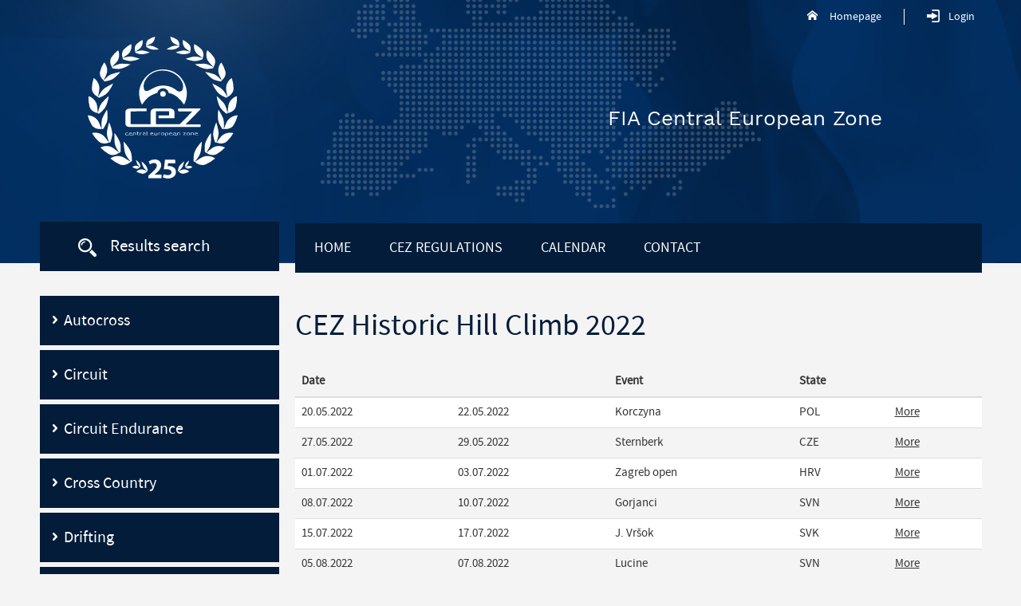

--- FILE ---
content_type: text/html; charset=UTF-8
request_url: https://www.cez-motorsport.com/2022/cez-historic-hill-climb/
body_size: 2984
content:

<!DOCTYPE html>
<html lang="en">
<head>
	<meta charset="utf-8">

	<title>CEZ Historic Hill Climb  2022 | FIA Central European Zone</title>

	<meta http-equiv="x-ua-compatible" content="ie=edge">
	<meta name="viewport" content="width=device-width, initial-scale=1, shrink-to-fit=no">

  <link rel="stylesheet" href="/assets/css/style.css">
	<link rel="stylesheet" href="/assets/css/atomic.css">

<link rel="apple-touch-icon" sizes="180x180" href="/assets/img/fav/apple-touch-icon.png">
<link rel="icon" type="image/png" sizes="32x32" href="/assets/img/fav/favicon-32x32.png">
<link rel="icon" type="image/png" sizes="16x16" href="/assets/img/fav/favicon-16x16.png">
<link rel="manifest" href="/assets/img/fav/site.webmanifest">
<link rel="mask-icon" href="/assets/img/fav/safari-pinned-tab.svg" color="#021c39">
<meta name="msapplication-TileColor" content="#da532c">
<meta name="theme-color" content="#ffffff">
	</head>

<body>

	<div id="header">
		<div class="banner rally">
			<div class="container">
				<a id="logo" href="/">
					<img src="/assets/img/cez-logo.svg" alt="FIA Central European Zone">
				</a>
				<div class="header-slogan">FIA Central European Zone</div>
				<ul class="upperOptions">
					<li>
						<a class="home" href="/">Homepage</a>
					</li>
					<li id="loginWrap">
						<span class="login">Login</span>
						<ul>
							<li id="loginForm">
								<form method="post" id="frm-signForm">
									<table>
										<tr>
											<td><input type="email" name="username" maxlength="50" size="40" placeholder="E-mail" required class="mail"></td>
										</tr>
										<tr>
											<td>
												<input type="password" name="password" size="40" placeholder="Password" required class="pass">
											</td>
										</tr>
										<tr>
											<td><input type="submit" name="send" value="Log in" class="btn btn-primary"></td>
										</tr>
										<tr>
											<td>
												<a class="lostPass" href="#">Forgot your password?</a>
											</td>
										</tr>
									</table>
								</form>
							</li>
						</ul>
					</li>
					<li>
					</li>
				</ul>
			</div>
		</div>
	</div>

	<div class="clearfix">&nbsp;</div>

	<div id="content">
		<div class="container">

			<div id="responsive-navigation" class="responsive-navigation">

				<div class="responsive-navigation__toggler">
					<button type="button" class="btn btn-primary nav-toggle" data-toggle="collapse" data-target="#main-navigation-respo">
						MENU
					</button>
				</div>

			</div>

			<div class="leftPanel">
				<div id="filterBlock">
					<div class="header">Results search</div>
					<!--<div class="filterContent">
						<div id="snippet--filter">
							<form method="post">
								<div class="form-group tabletRight">
									<label for="year">Year:</label>
									<select name="year" id="year" class="form-control">
										<option value="">Choose</option>
										<option value="2011">2011</option>
										<option value="2012">2012</option>
										<option value="2013">2013</option>
										<option value="2014">2014</option>
										<option value="2015">2015</option>
										<option value="2016">2016</option>
										<option value="2017">2017</option>
										<option value="2018">2018</option>
									</select>
									<div class="clearfix">&nbsp;</div>
								</div>
								<div class="form-group tabletLeft">
									<label for="sport">Sport:</label>
									<select name="sport" id="sport" class="form-control">
										<option value="">Choose</option>
										<option value="7">Hill Climb</option>
										<option value="1">Historic Hill Climb</option>
										<option value="4">Rally</option>
										<option value="3">Historic Rally</option>
										<option value="6">Circuit</option>
										<option value="2">Autocross</option>
										<option value="8">Karting</option>
									</select>
									<div class="clearfix">&nbsp;</div>
								</div>
								<div class="form-group clearTablet tabletRight">
									<label for="discipline">Discipline:</label>
									<select name="discipline" id="discipline" class="form-control">
										<option value="">Choose</option>
										<option value="1">Option 1</option>
										<option value="2">Option 2</option>
									</select>
									<div class="clearfix">&nbsp;</div>
								</div>
								<div class="form-group tabletLeft">
									<label for="serial">Series:</label>
									<select name="serial" id="serial" class="form-control">
										<option value="">Choose</option>
										<option value="1">Option 1</option>
										<option value="2">Option 2</option>
									</select>
									<div class="clearfix">&nbsp;</div>
								</div>
								<div class="form-group buttons">
									<a class="btn btn-primary clearBtn" href="#">Clear</a>
									<input type="submit" name="_submit" value="Search" class="btn btn-primary">
									<div class="clearfix">&nbsp;</div>
								</div>
								<div class="respoClear">&nbsp;</div>
							</form>
						</div>
					</div>-->
				  <p>&nbsp;</p>
        
        </div>


				<ul class="options">
					
     <li>
						<a href="/2025/cez-autocross/">
							<i class="ico"></i> Autocross
						</a>
					</li>
           
     <li>
						<a href="/2025/cez-circuit/">
							<i class="ico"></i> Circuit
						</a>
					</li>
           
     <li>
						<a href="/2025/cez-circuit-endurance/">
							<i class="ico"></i> Circuit Endurance
						</a>
					</li>
           
     <li>
						<a href="/2025/cez-cross-country/">
							<i class="ico"></i> Cross Country
						</a>
					</li>
           
     <li>
						<a href="/2025/cez-drifting/">
							<i class="ico"></i> Drifting
						</a>
					</li>
           
     <li>
						<a href="/2025/cez-hill-climb/">
							<i class="ico"></i> Hill Climb
						</a>
					</li>
           
     <li class="active">
						<a href="/2025/cez-historic-hill-climb/">
							<i class="ico"></i> Historic Hill Climb 
						</a>
					</li>
           
     <li>
						<a href="/2025/cez-historic-rally/">
							<i class="ico"></i> Historic Rally
						</a>
					</li>
           
     <li>
						<a href="/2025/cez-historic-regularity-rally/">
							<i class="ico"></i> Historic Rally Regularity
						</a>
					</li>
           
     <li>
						<a href="/2025/cez-karting/">
							<i class="ico"></i> Karting
						</a>
					</li>
           
     <li>
						<a href="/2025/cez-rally/">
							<i class="ico"></i> Rally
						</a>
					</li>
           
     <li>
						<a href="/2025/cez-rallycross/">
							<i class="ico"></i> Rallycross
						</a>
					</li>
           
     <li>
						<a href="/2025/cez-slalom/">
							<i class="ico"></i> Slalom
						</a>
					</li>
                     
          
          
          
          
          
          
          
				</ul>
			</div>
			<div class="contentPanel">

				<nav id="main-navigation" class="navigation">
					<div class="navigation__item">
						<a class="navigation__item__link" href="/">Home</a>
					</div>
					<!--
          <div class="navigation__item">
						<a class="navigation__item__link" href="../www/build/page/">Winners</a>
					</div>
					    -->
          
          <div class="navigation__item">
						<a class="navigation__item__link" href="/regulations/">CEZ regulations</a>
					</div>
					
          
          <div class="navigation__item">
						<a class="navigation__item__link" href="/2025/calendar/">Calendar</a>
					</div>
					
          
          <div class="navigation__item">
						<a class="navigation__item__link" href="/contact/">Contact</a>
					</div>
				</nav>


	<h1>CEZ Historic Hill Climb  2022</h1>
  
  
    
    
    <div class="table-responsive">
		<table class="table table-striped table-hover">
			<thead>
			<tr>
				<th>Date</th>
        <th>&nbsp;</th>
        <th>Event</th>
				<th>State</th>
				<th></th>
			</tr>
			</thead>

    
    
    
    
    <tr>
					<td>20.05.2022</td>
					<td>22.05.2022</td>
					<td>Korczyna</td>
					<td>POL</td>
					<td>
						<a href="/2022/cez-historic-hill-climb/event/korczyna-467/">More</a>
					</td>
				</tr><tr>
					<td>27.05.2022</td>
					<td>29.05.2022</td>
					<td>Sternberk</td>
					<td>CZE</td>
					<td>
						<a href="/2022/cez-historic-hill-climb/event/sternberk-468/">More</a>
					</td>
				</tr><tr>
					<td>01.07.2022</td>
					<td>03.07.2022</td>
					<td>Zagreb open</td>
					<td>HRV</td>
					<td>
						<a href="/2022/cez-historic-hill-climb/event/zagreb-open-479/">More</a>
					</td>
				</tr><tr>
					<td>08.07.2022</td>
					<td>10.07.2022</td>
					<td>Gorjanci</td>
					<td>SVN</td>
					<td>
						<a href="/2022/cez-historic-hill-climb/event/gorjanci-472/">More</a>
					</td>
				</tr><tr>
					<td>15.07.2022</td>
					<td>17.07.2022</td>
					<td>J. Vršok</td>
					<td>SVK</td>
					<td>
						<a href="/2022/cez-historic-hill-climb/event/j-vrsok-480/">More</a>
					</td>
				</tr><tr>
					<td>05.08.2022</td>
					<td>07.08.2022</td>
					<td>Lucine</td>
					<td>SVN</td>
					<td>
						<a href="/2022/cez-historic-hill-climb/event/lucine-481/">More</a>
					</td>
				</tr><tr>
					<td>12.08.2022</td>
					<td>14.08.2022</td>
					<td>Cazin</td>
					<td>BIH</td>
					<td>
						<a href="/2022/cez-historic-hill-climb/event/cazin-473/">More</a>
					</td>
				</tr><tr>
					<td>16.09.2022</td>
					<td>18.09.2022</td>
					<td>Buzet</td>
					<td>HRV </td>
					<td>
						<a href="/2022/cez-historic-hill-climb/event/buzet-482/">More</a>
					</td>
				</tr><tr>
					<td>23.09.2022</td>
					<td>25.09.2022</td>
					<td>St. Agatha</td>
					<td>AUT</td>
					<td>
						<a href="/2022/cez-historic-hill-climb/event/st-agatha-476/">More</a>
					</td>
				</tr><tr>
					<td>07.10.2022</td>
					<td>09.10.2022</td>
					<td>Cividale</td>
					<td>ITA</td>
					<td>
						<a href="/2022/cez-historic-hill-climb/event/cividale-477/">More</a>
					</td>
				</tr>				
        
				
		</table>





	
  <p>&nbsp;</p>
  <h2>CEZ Historic Hill Climb  2022 standings</h2>
  <table class="table table-striped table-hover">
			<thead>
			<tr>
				<th>Group / class</th>
        <th>Updated</th>
        <th></th>
			</tr>
			</thead>
      <tr>
					<td>Cat1</td>
					<td>2022-10-07</td>
					<td>
						<a href="/2022/cez-historic-hill-climb/results/Cat1/">Show results</a>
					</td>
				</tr><tr>
					<td>Cat2</td>
					<td>2022-10-07</td>
					<td>
						<a href="/2022/cez-historic-hill-climb/results/Cat2/">Show results</a>
					</td>
				</tr><tr>
					<td>Cat3</td>
					<td>2022-10-07</td>
					<td>
						<a href="/2022/cez-historic-hill-climb/results/Cat3/">Show results</a>
					</td>
				</tr><tr>
					<td>Cat4</td>
					<td>2022-10-07</td>
					<td>
						<a href="/2022/cez-historic-hill-climb/results/Cat4/">Show results</a>
					</td>
				</tr><tr>
					<td>Cat5</td>
					<td>2022-10-07</td>
					<td>
						<a href="/2022/cez-historic-hill-climb/results/Cat5/">Show results</a>
					</td>
				</tr></table>  
  
  
  <p>&nbsp;</p>
  <p>Previous standings: <a href="/2025/cez-historic-hill-climb/" title="switch to season 2025"><b>2025</b></a>, <a href="/2024/cez-historic-hill-climb/" title="switch to season 2024"><b>2024</b></a>, <a href="/2023/cez-historic-hill-climb/" title="switch to season 2023"><b>2023</b></a>, 2022, <a href="/2021/cez-historic-hill-climb/" title="switch to season 2021"><b>2021</b></a>, <a href="/2020/cez-historic-hill-climb/" title="switch to season 2020"><b>2020</b></a>, <a href="/2019/cez-historic-hill-climb/" title="switch to season 2019"><b>2019</b></a>, <a href="/2018/cez-historic-hill-climb/" title="switch to season 2018"><b>2018</b></a></p>
  
  
  </div>
  
    
  
  




			</div>
		</div>
	</div>

	<div id="partners">
		<div class="container">
			<ul>
				
        <li>
					<a href="https://www.fia.com/" target="_blank">
						<img src="/assets/img/partners/fia.svg" alt="FIA" height="49" width="74">
					</a>
				</li>
				
        <li>
					<a href="https://www.fia.com/fia-action-road-safety" target="_blank">
						<img src="/assets/img/partners/fia-action.svg" alt="FIA action" height="51" width="148">
					</a>
				</li>
        
        <!--<li>
					<a href="http://www.autoklub.cz/index.php" target="_blank">
						<img src="/assets/img/partners/autoklub-cr.svg" alt="Autoklub České Republiky" height="59" width="200">
					</a>
				</li>-->
				<li>
					<a href="https://fia-cez.com/" target="_blank">
						<img src="/assets/img/partners/cez.png" alt="Central european zone" height="84" width="86">
					</a>
				</li>
				<!--<li>
					<a href="http://www.fim-live.com/" target="_blank">
						<img src="/assets/img/partners/fim.png" alt="FIM" height="50" width="99">
					</a>
				</li>-->
				
			</ul>
		</div>
	</div>

	<div id="footer">
		<div class="container">
			<div class="footer-grid">
				<div class="left">
					<span class="blue">CEZ European Central Zone</span><br>
					All rights reserved (c) 2018
				</div>

				<div class="right">
					<div class="footer-flags">
							<span class="footer-flags__item">
							<img src="/assets/img/flags/flag-1.svg" alt="Flag">
						</span>
							<span class="footer-flags__item">
							<img src="/assets/img/flags/flag-2.svg" alt="Flag">
						</span>
							<span class="footer-flags__item">
							<img src="/assets/img/flags/flag-3.svg" alt="Flag">
						</span>
							<span class="footer-flags__item">
							<img src="/assets/img/flags/flag-4.svg" alt="Flag">
						</span>
							<span class="footer-flags__item">
							<img src="/assets/img/flags/flag-5.svg" alt="Flag">
						</span>
							<span class="footer-flags__item">
							<img src="/assets/img/flags/flag-6.svg" alt="Flag">
						</span>
						<!--	<span class="footer-flags__item">
							<img src="/assets/img/flags/flag-7.svg" alt="Flag">
						</span>-->
							<span class="footer-flags__item">
							<img src="/assets/img/flags/flag-8.svg" alt="Flag">
						</span>
							<span class="footer-flags__item">
							<img src="/assets/img/flags/flag-9.svg" alt="Flag">
						</span>
							<span class="footer-flags__item">
							<img src="/assets/img/flags/flag-10.svg" alt="Flag">
						</span>
							<span class="footer-flags__item">
							<img src="/assets/img/flags/flag-11.svg" alt="Flag">
						</span>
							<span class="footer-flags__item">
							<img src="/assets/img/flags/flag-12.svg" alt="Flag">
						</span>
							<span class="footer-flags__item">
							<img src="/assets/img/flags/flag-13.svg" alt="Flag">
						</span>
							<span class="footer-flags__item">
							<img src="/assets/img/flags/flag-14.svg" alt="Flag">
						</span>
					</div>
				</div>
			</div>
		</div>
	</div>

	<script src="/assets/js/vendor.js"></script>
	<script src="/assets/js/app.js"></script>
</body>
</html>


--- FILE ---
content_type: image/svg+xml
request_url: https://www.cez-motorsport.com/assets/img/partners/fia.svg
body_size: 3797
content:
<svg id="Izolovaný_režim" data-name="Izolovaný režim" xmlns="http://www.w3.org/2000/svg" viewBox="0 0 146.93 97.96"><defs><style>.cls-1{fill:#002d5f;}</style></defs><title>fia</title><path class="cls-1" d="M49.88.27h1.61v0A50.24,50.24,0,0,1,74.24,6.52a48,48,0,0,1,8-3.72l2.21,3.36,2.15-.65L87,1.36A48.1,48.1,0,0,1,94.75.13l1.24,4,2.25,0L99.9,0a48.58,48.58,0,0,1,7.38.78l.24,4.4,2.19.52L112.4,2a48.14,48.14,0,0,1,7.34,2.87l-.95,4L120.74,10l3.45-2.64a48.26,48.26,0,0,1,6.1,4.54l-2.21,3.6,1.5,1.67,4.53-1.57a50.3,50.3,0,0,1,4.8,6.1l-2.71,2.6,1,2,4.2-.34a48.42,48.42,0,0,1,3,7.11L141,35.2l.57,2.17,4.24.59a48.55,48.55,0,0,1,1.08,7.78l-4.14,1.31,0,2.24,4.12,1.65a48.22,48.22,0,0,1-1.1,8.11l-4.11.1-.59,2.17,3.34,2.59a48.77,48.77,0,0,1-3,7l-3.67-.89L136.63,72,139,75.12a49.09,49.09,0,0,1-4.34,5.61l-3.51-1.83-1.57,1.61,1.6,3.74a48.84,48.84,0,0,1-6.3,4.88l-2.77-2.59-1.94,1.13.52,3.9a47.44,47.44,0,0,1-7.52,3.11l-2-3.55-2.19.51L108.21,96a46.93,46.93,0,0,1-7.47.93l-1.15-4-2.25,0-1.72,4a48.36,48.36,0,0,1-7.75-1.09l-.1-4.6-2.17-.6L82.7,94.3a48.22,48.22,0,0,1-7.32-3.24A50.27,50.27,0,0,1,49.88,98C22.41,98,0,76,0,49.11,0,22.74,21.54,1.14,48.27.3v0h1.61ZM46.24,95c.42-.3.82-.6,1.23-.91A60.8,60.8,0,0,1,31.69,73a47.3,47.3,0,0,0-14.34,9.27A47.29,47.29,0,0,0,46.24,95ZM15.32,80.22a50.27,50.27,0,0,1,15.26-9.87,59.7,59.7,0,0,1-4.14-20.1H2.92a45.34,45.34,0,0,0,12.4,30ZM3,47H26.42a59.82,59.82,0,0,1,4.07-20.51A50.23,50.23,0,0,1,16,17.31,45.44,45.44,0,0,0,3,47ZM18.06,15.32a47.1,47.1,0,0,0,13.53,8.57A60.79,60.79,0,0,1,46.74,3.22a47.31,47.31,0,0,0-28.68,12.1ZM52.67,3.2A60.73,60.73,0,0,1,67.9,24a47.18,47.18,0,0,0,13.81-8.69,47.34,47.34,0,0,0-29-12.12ZM83.78,17.31A50.23,50.23,0,0,1,69,26.64,59.8,59.8,0,0,1,73,47H96.82a45.44,45.44,0,0,0-13-29.72ZM96.85,50.25H73a60,60,0,0,1-4.1,20,50.25,50.25,0,0,1,15.55,10,45.34,45.34,0,0,0,12.4-30Zm-14.43,32A47.37,47.37,0,0,0,67.8,72.86,60.72,60.72,0,0,1,52,94.07q.63.48,1.26.93a47.25,47.25,0,0,0,29.2-12.76ZM29.25,47h19V30.35a50.43,50.43,0,0,1-15.14-2.82A57.19,57.19,0,0,0,29.25,47Zm22.24,0H70.18a57,57,0,0,0-3.84-19.39,50.77,50.77,0,0,1-14.85,2.71Zm18.67,3.22H51.49V66.56a50.47,50.47,0,0,1,14.76,2.68A57,57,0,0,0,70.16,50.25Zm-21.88,0h-19a56.79,56.79,0,0,0,4,19.09,50.43,50.43,0,0,1,15.05-2.78ZM65.14,71.87A47.31,47.31,0,0,0,51.49,69.4V90.7A57.93,57.93,0,0,0,65.14,71.87ZM48.28,69.4A47.3,47.3,0,0,0,34.34,72,58,58,0,0,0,48.28,91V69.4Zm-14-44.5a47.62,47.62,0,0,0,14,2.61V5.64a57.85,57.85,0,0,0-14,19.26Zm17.25,2.61A47.69,47.69,0,0,0,65.24,25,58,58,0,0,0,51.49,5.94V27.51ZM98.25,12.39A35.78,35.78,0,1,1,86.69,82a49.55,49.55,0,0,1-8.1,7l.1.91,3.69,1.49,2.83-3.17a41.7,41.7,0,0,0,4.63,1.26L90,94.06l4.54.65,1.91-4.34a40.81,40.81,0,0,0,4.56,0l1.27,4.28,4.55-.54.72-4.64a41.41,41.41,0,0,0,4.6-1.3l2,3.29,4.26-1.7-.44-4.1A43,43,0,0,0,122,83.18l2.67,2.67,3.75-2.65-1.43-4a43.08,43.08,0,0,0,3-3.14l3.2,1.94,3-3.46L133.87,71c.73-1.13,1.4-2.31,2-3.51l3.92.85,1.71-4.26-3.19-2.43a40.21,40.21,0,0,0,1.24-4.58l4.09-.14.61-4.55L140.4,50.7a41.38,41.38,0,0,0,0-5l4-1.39-.76-4.53-4.12-.42a40.73,40.73,0,0,0-1.36-4.74l3.54-2.12L140,28.25l-4.5.45a40.05,40.05,0,0,0-2.39-3.91l2.79-3.07-2.82-3.61-4,1.66a43,43,0,0,0-3.53-3.35l2-3.51L124,10l-3.79,2.64a43.26,43.26,0,0,0-3.85-2.08l.92-4-4.23-1.77-2.71,3.44a41.19,41.19,0,0,0-4.55-1.07L105.56,3,101,2.51l-1.61,4a41.6,41.6,0,0,0-4.6.16L93.43,2.76l-4.52.76-.44,4.22a42,42,0,0,0-4.7,1.47L81.31,5.84l-4.11,2,.09.46a50.64,50.64,0,0,1,8,6.47,35.69,35.69,0,0,1,12.92-2.42ZM88.86,79.54a32.44,32.44,0,0,0,9.39,1.38A32.75,32.75,0,1,0,87.59,17.2a47.89,47.89,0,0,1,1.27,62.34Z"/><path class="cls-1" d="M13.63,22.23H46.57V35.86H29.91v8H45.06V56.69H29.91V75.05H13.63ZM133.44,75.05h-18l-2-6.82H99.3l-1.8,6.82h-18l15.8-53.38h22.33ZM110,56.69,106,43l-3.62,13.72ZM57.93,41.16h15.9V75.43H57.93ZM65.88,19A9.84,9.84,0,1,1,56,28.86,9.87,9.87,0,0,1,65.88,19Z"/></svg>

--- FILE ---
content_type: image/svg+xml
request_url: https://www.cez-motorsport.com/assets/img/cez-logo.svg
body_size: 17158
content:
<svg id="Vrstva_1" data-name="Vrstva 1" xmlns="http://www.w3.org/2000/svg" viewBox="0 0 232.7 220.49"><defs><style>.cls-1,.cls-2{fill:#fff;}.cls-1{fill-rule:evenodd;}</style></defs><title>cez-logo</title><path class="cls-1" d="M145.13,207.31a18.56,18.56,0,0,1,3.7-1,10.93,10.93,0,0,1,5.14.91,8.79,8.79,0,0,1,3.53,2.54,29.09,29.09,0,0,1-8.69,3.2c-2.65.54-6-1.09-7.62-3.34-.71-1-1.59-.71-1.28-2A27.16,27.16,0,0,1,141.7,202c1.67-3.24,6-6.69,8.07-8a67.42,67.42,0,0,1-2.51,7.67,12.69,12.69,0,0,1-2.12,3.23,21.91,21.91,0,0,1-3.08,2.94l-1.41,1.2,1.3-.49c1.06-.39,2.11-.85,3.18-1.23Z"/><path class="cls-1" d="M154.21,201.36a12.59,12.59,0,0,1,2.44-.65,7.26,7.26,0,0,1,3.39.6,5.87,5.87,0,0,1,2.33,1.68,19.7,19.7,0,0,1-5.73,2.11,5.48,5.48,0,0,1-5-2.21c-.47-.67-1.05-.47-.85-1.34a18.51,18.51,0,0,1,1.18-3.67c1.1-2.14,3.93-4.42,5.33-5.31a44.58,44.58,0,0,1-1.66,5.06,8.45,8.45,0,0,1-1.39,2.14,15.54,15.54,0,0,1-2,1.94l-.93.79.86-.32c.7-.26,1.39-.56,2.1-.82Z"/><path class="cls-1" d="M173.72,189.6a34.78,34.78,0,0,1,6.49-3.29,20.47,20.47,0,0,1,9.91-.34c3.16.69,6,1.86,7.56,3.32a55.47,55.47,0,0,1-14.88,9.37c-4.71,2.05-11.65.36-15.47-3.19-1.73-1.61-3.25-.7-3.2-3.29a52.26,52.26,0,0,1,1.13-11c1.82-6.68,8.42-14.78,11.83-18.13a130.93,130.93,0,0,1-1.64,15.23,24.35,24.35,0,0,1-2.66,6.86,44.21,44.21,0,0,1-4.56,6.68l-2.15,2.77,2.21-1.41c1.83-1.16,3.6-2.41,5.43-3.55Z"/><path class="cls-1" d="M190.5,175.05a32.34,32.34,0,0,1,5.75-3.7,19.31,19.31,0,0,1,9.23-1.27c3,.34,5.81,1.16,7.38,2.38a52.16,52.16,0,0,1-13,10.19c-4.2,2.37-10.85,1.45-14.77-1.5-1.77-1.33-3.1-.33-3.3-2.76a49,49,0,0,1,0-10.42c1.06-6.42,6.44-14.63,9.31-18.08a124.22,124.22,0,0,1-.07,14.39A23.23,23.23,0,0,1,189.2,171a41.36,41.36,0,0,1-3.63,6.68l-1.74,2.8,1.94-1.53c1.59-1.26,3.12-2.61,4.73-3.85Z"/><path class="cls-1" d="M204.86,157.72a31.8,31.8,0,0,1,4.72-4.93,19.3,19.3,0,0,1,8.68-3.39c3-.37,5.93-.22,7.73.59a52.27,52.27,0,0,1-10.27,12.94c-3.54,3.29-10.22,3.95-14.72,2-2-.89-3.09.39-3.85-1.92a49.6,49.6,0,0,1-2.43-10.13c-.46-6.49,2.86-15.73,4.84-19.76a122,122,0,0,1,3.29,14,23,23,0,0,1-.22,6.9,40.63,40.63,0,0,1-2,7.35l-1,3.12,1.53-1.93c1.25-1.6,2.43-3.27,3.71-4.85Z"/><path class="cls-1" d="M214.36,135.51a32.67,32.67,0,0,1,3.25-6,19.34,19.34,0,0,1,7.48-5.56c2.81-1.15,5.65-1.78,7.61-1.47a52.31,52.31,0,0,1-6.49,15.2c-2.55,4.1-8.81,6.49-13.67,5.8-2.2-.32-2.88,1.19-4.22-.83a48.94,48.94,0,0,1-5-9.14c-2.16-6.14-1.4-15.92-.55-20.33a122.33,122.33,0,0,1,6.88,12.65,23.1,23.1,0,0,1,1.6,6.72,40.22,40.22,0,0,1,0,7.6l-.18,3.29,1-2.27c.8-1.87,1.49-3.79,2.31-5.65Z"/><path class="cls-1" d="M217.81,110.33a32.36,32.36,0,0,1,1.35-6.7,19.31,19.31,0,0,1,5.52-7.5c2.36-1.93,4.89-3.36,6.85-3.64a52.5,52.5,0,0,1-1.75,16.43c-1.23,4.67-6.52,8.8-11.37,9.55-2.19.34-2.4,2-4.28.45a49.1,49.1,0,0,1-7.48-7.27c-3.86-5.23-6-14.82-6.48-19.28a123.26,123.26,0,0,1,10.28,10.08,23.16,23.16,0,0,1,3.51,6,41.08,41.08,0,0,1,2.26,7.25l.8,3.2.25-2.45c.21-2,.31-4.06.54-6.08Z"/><path class="cls-1" d="M215.17,85.28a32.51,32.51,0,0,1-.52-6.81,19.34,19.34,0,0,1,3.28-8.72c1.74-2.5,3.79-4.57,5.6-5.37a52.12,52.12,0,0,1,2.77,16.3c.09,4.82-3.89,10.23-8.35,12.27-2,.92-1.77,2.57-4,1.59a49.56,49.56,0,0,1-9.17-5c-5.13-4-9.79-12.63-11.46-16.8A125.49,125.49,0,0,1,206,79.69a23.59,23.59,0,0,1,5,4.78,40.84,40.84,0,0,1,4.14,6.37l1.64,2.87-.43-2.43c-.34-2-.8-4-1.12-6Z"/><path class="cls-1" d="M204.66,60.81a30.22,30.22,0,0,1-2-6,18,18,0,0,1,.91-8.58c1-2.63,2.35-5,3.78-6.1a48,48,0,0,1,6.27,14c1.2,4.31-1.11,10.08-4.63,12.94-1.6,1.3-1,2.72-3.22,2.36a45.24,45.24,0,0,1-9.37-2.32c-5.54-2.38-11.71-9-14.18-12.4A115.48,115.48,0,0,1,195.09,58a21.36,21.36,0,0,1,5.59,3.12,38.54,38.54,0,0,1,5.2,4.75L208,68l-.94-2.08c-.78-1.72-1.64-3.39-2.4-5.12Z"/><path class="cls-1" d="M189.74,41.53a30.43,30.43,0,0,1-3.85-5A17.78,17.78,0,0,1,184,28.09c.09-2.82.63-5.46,1.63-7A48.51,48.51,0,0,1,196,32.31c2.51,3.7,2.17,9.91-.25,13.75-1.1,1.74-.07,2.89-2.29,3.26a45.68,45.68,0,0,1-9.63.81c-6-.49-14-4.83-17.4-7.2a112.68,112.68,0,0,1,13.29-1,21.25,21.25,0,0,1,6.29,1.17,38.33,38.33,0,0,1,6.45,2.83l2.72,1.39-1.56-1.67c-1.29-1.37-2.65-2.68-3.92-4.07Z"/><path class="cls-1" d="M172.53,29a27.62,27.62,0,0,1-4.33-3.84A16.38,16.38,0,0,1,165.05,18a13.55,13.55,0,0,1,.25-6.57,44.41,44.41,0,0,1,11.29,8.28c2.89,2.88,3.66,8.51,2.15,12.38-.68,1.75.44,2.61-1.49,3.33a42.46,42.46,0,0,1-8.5,2.38c-5.48.6-13.4-1.91-16.87-3.46a106.49,106.49,0,0,1,11.75-3.24,19.64,19.64,0,0,1,5.85,0,34.59,34.59,0,0,1,6.27,1.43l2.68.78L176.75,32c-1.39-1-2.84-2-4.22-3Z"/><path class="cls-1" d="M153.94,19.94a23.18,23.18,0,0,1-3.67-3.25,14,14,0,0,1-2.67-6.13A11.5,11.5,0,0,1,147.81,5a37.35,37.35,0,0,1,9.57,7c2.45,2.45,3.11,7.22,1.82,10.5-.57,1.48.37,2.21-1.26,2.81a34.34,34.34,0,0,1-7.21,2c-4.63.51-11.35-1.61-14.29-2.93a88.64,88.64,0,0,1,10-2.74,16.37,16.37,0,0,1,5,0,29.64,29.64,0,0,1,5.31,1.21l2.27.66-1.43-1c-1.18-.86-2.4-1.65-3.57-2.53Z"/><path class="cls-1" d="M136.82,12.08a21.88,21.88,0,0,1-3.9-2.17A12.75,12.75,0,0,1,129.35,5a10.52,10.52,0,0,1-.9-5,34.24,34.24,0,0,1,9.88,4.36c2.66,1.69,4.17,5.8,3.67,9-.22,1.43.76,1.89-.57,2.75a32.85,32.85,0,0,1-6,3.21c-4,1.36-10.4.78-13.27.19a81.3,81.3,0,0,1,8.31-4.39,15.25,15.25,0,0,1,4.4-1,26.5,26.5,0,0,1,5,0l2.15.14-1.47-.64c-1.22-.54-2.47-1-3.68-1.55Z"/><path class="cls-1" d="M87.89,207.31a18.46,18.46,0,0,0-3.71-1,11,11,0,0,0-5.14.91,8.94,8.94,0,0,0-3.53,2.54A29.29,29.29,0,0,0,84.2,213c2.66.54,6-1.09,7.62-3.34.72-1,1.6-.71,1.29-2A27.78,27.78,0,0,0,91.32,202c-1.67-3.24-5.95-6.69-8.08-8a71.67,71.67,0,0,0,2.51,7.67,13.25,13.25,0,0,0,2.12,3.23A22.54,22.54,0,0,0,91,207.83l1.41,1.2-1.3-.49c-1.07-.39-2.11-.85-3.18-1.23Z"/><path class="cls-1" d="M78.05,201.24a13.55,13.55,0,0,0-2.65-.71,7.85,7.85,0,0,0-3.68.65A6.33,6.33,0,0,0,69.19,203a20.63,20.63,0,0,0,6.22,2.29,5.93,5.93,0,0,0,5.46-2.39c.52-.73,1.15-.51.92-1.46a19.48,19.48,0,0,0-1.28-4c-1.19-2.33-4.26-4.8-5.78-5.76a51.32,51.32,0,0,0,1.79,5.49A9.4,9.4,0,0,0,78,199.51a16.82,16.82,0,0,0,2.21,2.1l1,.86-.93-.35c-.76-.28-1.51-.61-2.28-.88Z"/><path class="cls-1" d="M59,189.6a34.13,34.13,0,0,0-6.48-3.29,20.47,20.47,0,0,0-9.91-.34c-3.16.69-6,1.86-7.56,3.32a55.47,55.47,0,0,0,14.88,9.37c4.71,2.05,11.65.36,15.48-3.19,1.73-1.61,3.24-.7,3.19-3.29a52.26,52.26,0,0,0-1.13-11C65.62,174.47,59,166.37,55.62,163a128.56,128.56,0,0,0,1.63,15.23,24.35,24.35,0,0,0,2.66,6.86,43.54,43.54,0,0,0,4.57,6.68l2.15,2.77-2.22-1.41c-1.83-1.16-3.59-2.41-5.44-3.55Z"/><path class="cls-1" d="M42.2,175.05a32.34,32.34,0,0,0-5.75-3.7,19.31,19.31,0,0,0-9.23-1.27c-3,.34-5.81,1.16-7.38,2.38a52.34,52.34,0,0,0,13,10.19c4.2,2.37,10.85,1.45,14.77-1.5,1.77-1.33,3.1-.33,3.3-2.76a49.05,49.05,0,0,0,0-10.42c-1.07-6.42-6.45-14.63-9.31-18.08a121.8,121.8,0,0,0,.06,14.39A23.23,23.23,0,0,0,43.5,171a41.36,41.36,0,0,0,3.63,6.68l1.74,2.8-1.93-1.53c-1.6-1.26-3.13-2.61-4.74-3.85Z"/><path class="cls-1" d="M27.84,157.72a31.8,31.8,0,0,0-4.72-4.93,19.3,19.3,0,0,0-8.68-3.39c-3-.37-5.93-.22-7.73.59A52.27,52.27,0,0,0,17,162.93c3.54,3.29,10.22,3.95,14.72,2,2-.89,3.09.39,3.85-1.92A49.6,49.6,0,0,0,38,152.87c.46-6.49-2.86-15.73-4.84-19.76a122,122,0,0,0-3.29,14,23,23,0,0,0,.22,6.9,40.63,40.63,0,0,0,2,7.35l1,3.12-1.52-1.93c-1.26-1.6-2.43-3.27-3.72-4.85Z"/><path class="cls-1" d="M18.35,135.51a33.26,33.26,0,0,0-3.26-6,19.38,19.38,0,0,0-7.47-5.56C4.8,122.79,2,122.16,0,122.47a52.31,52.31,0,0,0,6.49,15.2c2.55,4.1,8.82,6.49,13.67,5.8,2.2-.32,2.88,1.19,4.23-.83a49.47,49.47,0,0,0,5-9.14c2.16-6.14,1.39-15.92.55-20.33a124.26,124.26,0,0,0-6.88,12.65,23.1,23.1,0,0,0-1.6,6.72,40.22,40.22,0,0,0,0,7.6l.18,3.29-1-2.27c-.8-1.87-1.49-3.79-2.3-5.65Z"/><path class="cls-1" d="M14.89,110.33a32.36,32.36,0,0,0-1.35-6.7A19.31,19.31,0,0,0,8,96.13c-2.36-1.93-4.89-3.36-6.85-3.64a52.5,52.5,0,0,0,1.75,16.43c1.24,4.67,6.53,8.8,11.37,9.55,2.19.34,2.4,2,4.28.45a49.56,49.56,0,0,0,7.48-7.27c3.86-5.23,6-14.82,6.48-19.28a123.26,123.26,0,0,0-10.28,10.08,23.16,23.16,0,0,0-3.51,6,41.08,41.08,0,0,0-2.26,7.25l-.8,3.2-.25-2.45c-.21-2-.31-4.06-.54-6.08Z"/><path class="cls-1" d="M17.53,85.28a32.51,32.51,0,0,0,.52-6.81,19.23,19.23,0,0,0-3.28-8.72C13,67.25,11,65.18,9.17,64.38A52.12,52.12,0,0,0,6.4,80.68C6.32,85.5,10.29,90.91,14.75,93c2,.92,1.77,2.57,4,1.59a49.56,49.56,0,0,0,9.17-5c5.14-4,9.79-12.63,11.46-16.8a126.59,126.59,0,0,0-12.63,6.91,23.59,23.59,0,0,0-5,4.78,40.84,40.84,0,0,0-4.14,6.37L16,93.71l.43-2.43c.34-2,.8-4,1.12-6Z"/><path class="cls-1" d="M28,60.81a30.22,30.22,0,0,0,2.05-6,18,18,0,0,0-.91-8.58c-1-2.63-2.35-5-3.78-6.1a48.29,48.29,0,0,0-6.27,14c-1.2,4.31,1.11,10.08,4.63,12.94,1.6,1.3,1,2.72,3.22,2.36a45.24,45.24,0,0,0,9.37-2.32c5.54-2.38,11.72-9,14.19-12.4A115.6,115.6,0,0,0,37.61,58,21.36,21.36,0,0,0,32,61.07a37.86,37.86,0,0,0-5.19,4.75L24.7,68l.94-2.08c.78-1.72,1.65-3.39,2.4-5.12Z"/><path class="cls-1" d="M43,41.53a30.55,30.55,0,0,0,3.86-5,17.9,17.9,0,0,0,1.88-8.42c-.09-2.82-.63-5.46-1.63-7A48.51,48.51,0,0,0,36.66,32.31c-2.51,3.7-2.17,9.91.25,13.75C38,47.8,37,49,39.2,49.32a45.73,45.73,0,0,0,9.63.81c6-.49,14-4.83,17.4-7.2a112.68,112.68,0,0,0-13.29-1,21.25,21.25,0,0,0-6.29,1.17,38.33,38.33,0,0,0-6.45,2.83l-2.71,1.39L39,45.6c1.29-1.37,2.65-2.68,3.92-4.07Z"/><path class="cls-1" d="M60.17,29A27.62,27.62,0,0,0,64.5,25.2,16.38,16.38,0,0,0,67.65,18a13.43,13.43,0,0,0-.25-6.57,44.19,44.19,0,0,0-11.28,8.28c-2.9,2.88-3.67,8.51-2.16,12.38.68,1.75-.44,2.61,1.49,3.33A42.46,42.46,0,0,0,64,37.77c5.48.6,13.4-1.91,16.87-3.46a106.49,106.49,0,0,0-11.75-3.24,19.64,19.64,0,0,0-5.85,0A34.59,34.59,0,0,0,57,32.47l-2.68.78L56,32c1.39-1,2.83-2,4.21-3Z"/><path class="cls-1" d="M78.76,19.94a23.18,23.18,0,0,0,3.67-3.25,13.84,13.84,0,0,0,2.67-6.13A11.5,11.5,0,0,0,84.89,5a37.52,37.52,0,0,0-9.57,7c-2.45,2.45-3.1,7.22-1.82,10.5.58,1.48-.37,2.21,1.26,2.81a34.34,34.34,0,0,0,7.21,2c4.64.51,11.35-1.61,14.29-2.93a88,88,0,0,0-10-2.74,16.3,16.3,0,0,0-5,0A29.56,29.56,0,0,0,76,22.85l-2.27.66,1.43-1c1.18-.86,2.4-1.65,3.57-2.53Z"/><path class="cls-1" d="M95.88,12.08a21.88,21.88,0,0,0,3.9-2.17A12.75,12.75,0,0,0,103.35,5a10.4,10.4,0,0,0,.9-5,34.24,34.24,0,0,0-9.88,4.36c-2.65,1.69-4.17,5.8-3.67,9,.22,1.43-.76,1.89.57,2.75a32.85,32.85,0,0,0,6,3.21c4,1.36,10.4.78,13.28.19a81.56,81.56,0,0,0-8.32-4.39,15.17,15.17,0,0,0-4.4-1,26.5,26.5,0,0,0-5,0l-2.15.14,1.48-.64c1.21-.54,2.46-1,3.67-1.55Z"/><path class="cls-2" d="M116.8,50.92c-25.58,0-37.06,23.69-37.06,36s4.63,18.64,4.63,18.64A44.67,44.67,0,0,1,94.27,94C99.11,90.14,108,87.24,108,87.24s1.47-7,8.79-7,9,7.37,9,7.37,5.79.63,12.43,5.58a51.62,51.62,0,0,1,11.26,12.42,37.42,37.42,0,0,0,4.32-17.9C153.76,73.55,142.39,50.92,116.8,50.92ZM142,85.24c-2.64,0-3.37-1.47-7.48-4.21A31.84,31.84,0,0,0,116.75,76c-13.11,0-20.16,8.43-25,8.43-3.37,0-5-1.16-5-8.22s9-23.48,29.06-23.48c21.69,0,32.11,16.54,32.11,23.7S145.86,85.24,142,85.24Z"/><path class="cls-2" d="M121.05,89a4.3,4.3,0,1,0-4.3,4.3A4.31,4.31,0,0,0,121.05,89Z"/><path class="cls-2" d="M91.37,112.72c0-.74-.15-1.16-1.31-1.16H67.53c-5.43,0-9.11,1.37-9.11,6v17.06c0,4,3.16,5.84,6.79,5.84H173.82c.73,0,1.31-.21,1.31-.84V137.2c0-.52-.26-1-1.26-1H152s22.37-22.58,22.74-23.22,0-1.42-1.26-1.42h-31.8c-1,0-1.42.21-1.42,1v2.27a1.36,1.36,0,0,0,1.24,1.23h21l-19.59,20H107.27c-1.16,0-1.58-.37-1.58-1.06V117.2c0-.74.27-1.32,1.32-1.32h18.37c.58,0,1,.37,1,1.26v5.27H111.22c-.58,0-1.42.42-1.42.89V126c0,.42.53.84,1.42.84h22.32c.69,0,1-.37,1-.84v-8.48c0-2.05-.89-6-8.63-6H105.22c-2.79,0-7.69,1-7.69,6.11V134A8.66,8.66,0,0,0,98,136.1H67.84a1.17,1.17,0,0,1-1.31-1.32V117.09c0-.63.42-1,1.42-1l22.21-.1c1.06,0,1.27-.43,1.27-1S91.37,112.72,91.37,112.72Z"/><path class="cls-1" d="M63.55,152.46h-3.4c-.51,0-.79,0-.79-.23V150.3c0-.09,0-.25.08-.32s.32,0,.44,0h2.06c.37,0,.41,0,.41-.09v-.27c0-.07-.15-.1-.19-.1H59.31a1.3,1.3,0,0,0-.41.08.62.62,0,0,0-.48.73v.45c0,.3,0,.6,0,.9v.58c0,.54.58.72,1,.71h3.87c.43,0,.55,0,.55-.15v-.17S63.85,152.46,63.55,152.46Zm10.94-2.9a1.19,1.19,0,0,0-.46-.08H70.75c-.37,0-.4.07-.4.18V152c0,.4,0,.47-.15.47h-5s-.13,0-.13-.09v-2.29a.14.14,0,0,1,.14-.14h1.74c.35,0,.62-.06.69.23v.52c0,.1-.06.12-.15.12H66c-.24,0-.38,0-.38.11a1.55,1.55,0,0,0,0,.21.15.15,0,0,0,.15.14H67.6c.3,0,.87.08.87-.16V150c0-.32-.15-.5-.39-.5a2.27,2.27,0,0,1-.39,0h-2c-.62,0-1.53-.15-1.53.6v2.11c0,.31,0,.41.2.55s1.25.18,1.84.18h5c.09,0,.12,0,.12-.09V150.9c0-.15,0-.65,0-.82a.13.13,0,0,1,.14-.14h2.28c.12,0,.13.14.13.18v2.81h.88v-3A.45.45,0,0,0,74.49,149.56Z"/><path class="cls-1" d="M76.85,149.48h-.39c-.11,0-.14,0-.14.14v.21c0,.09.1.1.2.1h.26c.13,0,.14.1.14.16v2.19c0,.3.2.64.43.64h4.26c.18,0,.18-.08.18-.19v-2.52c0-.25.18-.27.3-.27h1.23c.12,0,.17,0,.17-.12v-.23c0-.07,0-.11-.19-.11H81.46c-.49,0-.58.26-.58.46s0,2.32,0,2.43-.09.1-.17.1H78c-.1,0-.16-.06-.16-.18V150c0-.09.05-.1.13-.1H79.1c.11,0,.14,0,.14-.11v-.25c0-.09,0-.09-.14-.1h-1c-.07,0-.17,0-.17-.11v-1.62c0-.1,0-.16-.12-.16H77s-.09,0-.09.14v1.57C76.9,149.41,76.92,149.48,76.85,149.48Z"/><path class="cls-1" d="M85.67,149.48h3.14c.19,0,.74,0,.74.51v1.65c0,.14-.06.18-.19.18h-.53c-.07,0-.14,0-.14-.18v-.22c0-.11-.12-.15-.26-.15h-2c-.1,0-.25,0-.25.26v.71c0,.16,0,.22.32.22h4.17c.19,0,.38,0,.38.11v.2c0,.08,0,.16-.17.16H86.34c-.42,0-1,0-1-.46v-1.14c0-.25.16-.53.65-.53h2.47c.15,0,.22,0,.22-.18v-.5c0-.09-.09-.19-.35-.19H85.64c-.12,0-.26,0-.26-.11v-.17C85.38,149.53,85.54,149.48,85.67,149.48Z"/><path class="cls-1" d="M91.38,147.76c0-.13.12-.21.31-.21h.38c.14,0,.26.06.26.21v4.49a.22.22,0,0,0,.24.23h1c.08,0,.25,0,.25.14v.18c0,.06,0,.13-.28.13H91.74a.49.49,0,0,1-.36-.46Z"/><path class="cls-1" d="M97.3,149.94c0-.28.4-.46.84-.46h2.76c.24,0,.72.07.72.55v1c0,.16-.15.21-.33.21H99c-.14,0-.17-.06-.17-.17v-.22s0-.09.3-.09h1.47c.11,0,.2,0,.2-.16v-.53c0-.06-.1-.17-.31-.17h-2a.2.2,0,0,0-.23.22v2c0,.17.06.27.23.27H103c.12,0,.25,0,.25.07v.29c0,.09-.15.11-.33.11H98c-.18,0-.67-.19-.67-.61S97.3,150.06,97.3,149.94Z"/><path class="cls-1" d="M126.4,149.94c0-.28.4-.46.83-.46H130c.25,0,.73.07.73.55v1c0,.16-.15.21-.33.21h-2.34c-.13,0-.17-.06-.17-.17v-.22s.05-.09.3-.09h1.48c.1,0,.2,0,.2-.16v-.53c0-.06-.11-.17-.32-.17h-2a.2.2,0,0,0-.23.22v2c0,.17.06.27.23.27h4.63c.11,0,.24,0,.24.07v.29c0,.09-.14.11-.32.11h-5c-.18,0-.67-.19-.67-.61S126.4,150.06,126.4,149.94Z"/><path class="cls-1" d="M166.17,149.94c0-.28.4-.46.84-.46h2.76c.24,0,.72.07.72.55v1c0,.16-.15.21-.33.21h-2.33c-.14,0-.17-.06-.17-.17v-.22s0-.09.3-.09h1.47c.1,0,.2,0,.2-.16v-.53c0-.06-.1-.17-.31-.17h-2a.2.2,0,0,0-.23.22v2c0,.17.06.27.23.27h4.63c.12,0,.25,0,.25.07v.29c0,.09-.15.11-.33.11h-5c-.18,0-.67-.19-.67-.61S166.17,150.06,166.17,149.94Z"/><path class="cls-1" d="M103.5,149.65c0-.12.14-.17.26-.17h.49a.15.15,0,0,1,.16.17v2.59c0,.13.12.23.38.23h1.92c.19,0,.29-.07.29-.33v-2.51c0-.1.15-.15.27-.15h.45c.1,0,.15,0,.15.23v3c0,.11,0,.26-.27.26h-3.55a.62.62,0,0,1-.55-.51Z"/><path class="cls-1" d="M109.7,152.74V149.8c0-.09,0-.32.43-.32H112c.15,0,.23,0,.23.14v.2c0,.08-.08.11-.26.11H110.8c-.08,0-.23.07-.23.31v2.5c0,.14,0,.19-.12.19h-.6C109.74,152.93,109.7,152.88,109.7,152.74Z"/><path class="cls-1" d="M117.76,149.48h-2.92c-.27,0-.73.17-.73.46v2.33c0,.45.57.66.79.66h2.92a.64.64,0,0,0,.66-.64V150.1A.71.71,0,0,0,117.76,149.48Zm-.21,2.68c0,.16,0,.3-.34.3h-2a.23.23,0,0,1-.26-.26v-2c0-.1.07-.24.34-.24h2c.2,0,.25.05.25.24S117.55,152,117.55,152.16Z"/><path class="cls-1" d="M157.42,149.48H154.5c-.27,0-.74.17-.74.46v2.33c0,.45.58.66.8.66h2.92a.64.64,0,0,0,.66-.64V150.1A.71.71,0,0,0,157.42,149.48Zm-.21,2.68c0,.16,0,.3-.34.3h-2a.24.24,0,0,1-.27-.26c0-.2,0-1.91,0-2s.07-.24.33-.24h2c.2,0,.24.05.24.24Z"/><path class="cls-1" d="M120.26,149.72c0-.15,0-.23.24-.23h.59c.07,0,.1.1.1.3V154c0,.12,0,.21-.22.21h-.49c-.13,0-.22,0-.22-.23Z"/><path class="cls-1" d="M121.73,149.62c0-.14.13-.16.32-.16h1.87a.62.62,0,0,1,.66.66v2.13a.64.64,0,0,1-.65.68h-2c-.13,0-.18,0-.18-.11v-.17a.21.21,0,0,1,.23-.19h1.46c.1,0,.22,0,.22-.26v-2.08c0-.12,0-.18-.19-.18H122c-.14,0-.23,0-.23-.11Z"/><path class="cls-1" d="M142.3,149.49h-3.2c-.27,0-.34.14-.34.29,0,0,0,2.28,0,2.48s-.09.2-.19.2h-4.65c-.27,0-.32-.06-.32-.22v-.71c0-.24.15-.26.25-.26h2c.13,0,.25,0,.25.15v.22c0,.14.07.18.14.18h.53c.13,0,.19,0,.19-.18V150c0-.5-.55-.51-.74-.51h-3.14c-.13,0-.29.05-.29.17v.17c0,.11.13.11.26.11h2.66c.26,0,.35.1.35.19v.5c0,.16-.07.18-.22.18h-2.47c-.49,0-.65.28-.65.53v1.14c0,.42.61.46,1,.46h5.6c.26,0,.33,0,.33-.19v-2.5c0-.28.14-.29.27-.29h2c.3,0,.3.12.3.28v2.53c0,.19.1.18.2.18h.49c.12,0,.19-.11.19-.24v-2.55C143.13,149.77,142.86,149.49,142.3,149.49Z"/><path class="cls-1" d="M163.46,149.48h-3.2c-.27,0-.33.14-.33.3,0,0,0,2.28,0,2.47s-.09.2-.19.2h-.85c-.19,0-.2.48,0,.48h1.66c.26,0,.33,0,.33-.2v-2.5c0-.28.14-.29.27-.29h2c.31,0,.32.12.32.28v2.54c0,.18.09.17.19.17h.49c.12,0,.19-.11.19-.24v-2.54C164.29,149.76,164,149.48,163.46,149.48Z"/><path class="cls-1" d="M148,149.62c0-.07,0-.16.15-.16h3.69c.2,0,.29,0,.29.16s-.11.15-.23.28-2.19,2.12-2.28,2.28-.3.28.15.28h2.18c.16,0,.25,0,.25.12v.21c0,.13-.09.14-.24.14h-3.83c-.21,0-.31,0-.09-.22s2.41-2.4,2.54-2.55,0-.22-.28-.22h-2.08c-.13,0-.22,0-.22-.16Z"/><path class="cls-2" d="M94.21,220V216l3.66-3.3c6.3-5.64,9.34-8.86,9.39-12.21,0-2.33-1.37-4.18-4.68-4.18a10.66,10.66,0,0,0-6.12,2.33l-1.9-4.76a15.74,15.74,0,0,1,9.35-3c6.52,0,10,3.79,10,9,0,4.8-3.43,8.64-7.62,12.34l-2.64,2.2v.09h10.84V220Z"/><path class="cls-2" d="M135.72,196.87h-11.1l-.62,4.37c.62-.05,1.14-.09,1.85-.09a12.94,12.94,0,0,1,7.53,2.07c2.16,1.45,3.49,3.83,3.49,7.23,0,5.33-4.59,10-12.3,10a18.12,18.12,0,0,1-8-1.63l1.23-5a15.94,15.94,0,0,0,6.43,1.41c2.78,0,5.73-1.32,5.73-4.36s-2.33-4.81-8.06-4.81a23.35,23.35,0,0,0-3.84.27l1.85-15h15.78Z"/></svg>

--- FILE ---
content_type: image/svg+xml
request_url: https://www.cez-motorsport.com/assets/img/flags/flag-14.svg
body_size: 1401
content:
<svg id="Vrstva_1" data-name="Vrstva 1" xmlns="http://www.w3.org/2000/svg" viewBox="0 0 60.18 36.67"><defs><style>.cls-1{fill:#2a3284;}.cls-2{fill:#e20613;}.cls-3,.cls-4{fill:#fff;}.cls-4{stroke:#000;stroke-width:0.03px;}</style></defs><title>flag-14</title><rect class="cls-1" y="12.22" width="60.18" height="12.22"/><rect class="cls-2" y="24.45" width="60.18" height="12.22"/><path class="cls-3" d="M29.62,12.22c.09,1.4.5,5.86-.42,8.37a11.9,11.9,0,0,1-7.44,7.47,11.89,11.89,0,0,1-7.45-7.47c-.92-2.51-.5-7-.42-8.37H0V0H60.18V12.22Z"/><path class="cls-2" d="M28.93,9.16c.13,2.69.36,6.82.26,8.87a11.25,11.25,0,0,1-7.43,9.49A11.25,11.25,0,0,1,14.32,18c-.1-2.05.13-6.18.26-8.87Z"/><path class="cls-4" d="M21.76,9.94a7.11,7.11,0,0,0,1,0,11.12,11.12,0,0,0-.37,2.77,6.92,6.92,0,0,0,3.09-.41,6.48,6.48,0,0,0,.1,2.3,9.17,9.17,0,0,0-3.19-.43V16a12.61,12.61,0,0,0,3.95-.41,6.81,6.81,0,0,0-.05,2.24,12.25,12.25,0,0,0-3.9-.51v3a1.5,1.5,0,0,0-1.35,0v-3a12.25,12.25,0,0,0-3.9.51,6.81,6.81,0,0,0-.05-2.24,12.64,12.64,0,0,0,3.95.41V14.12a9.17,9.17,0,0,0-3.19.43,6.48,6.48,0,0,0,.1-2.3,6.92,6.92,0,0,0,3.09.41,11.12,11.12,0,0,0-.37-2.77A7.18,7.18,0,0,0,21.76,9.94Z"/><path class="cls-1" d="M21.76,27.52a11.89,11.89,0,0,0,5.85-4.77,2.07,2.07,0,0,0-1.85-1.44,2.23,2.23,0,0,0-1.71,1,2.78,2.78,0,0,0-2.29-2.17,2.78,2.78,0,0,0-2.3,2.17,2.22,2.22,0,0,0-1.7-1,2.08,2.08,0,0,0-1.86,1.44A11.92,11.92,0,0,0,21.76,27.52Z"/></svg>

--- FILE ---
content_type: image/svg+xml
request_url: https://www.cez-motorsport.com/assets/img/partners/fia-action.svg
body_size: 9446
content:
<svg id="图层_1" data-name="图层 1" xmlns="http://www.w3.org/2000/svg" viewBox="0 0 623.62 214.84"><defs><style>.cls-1{fill:#94734d;}.cls-2{fill:#2d3057;}</style></defs><title>fia-action</title><g id="_Skupina_" data-name="&lt;Skupina&gt;"><path id="_Složená_cesta_" data-name="&lt;Složená cesta&gt;" class="cls-1" d="M230.33,105.39H219v16.25h-6V76.72h17.67c9.94,0,13.41,4.17,13.41,11.06v6.48c0,5.32-2,9-7.36,10.44l12,16.94h-6.9Zm.14-23.48H219v18.35h11.48c5.7,0,7.64-1.55,7.64-5.94V87.84c0-4.45-1.94-5.93-7.64-5.93"/><path id="_Složená_cesta_2" data-name="&lt;Složená cesta&gt;" class="cls-1" d="M285.92,108.69c0,7.48-4.8,13.63-16.76,13.63s-16.77-6.15-16.77-13.63v-19c0-7.49,4.79-13.64,16.77-13.64s16.76,6.15,16.76,13.64Zm-27.55-.13c0,5.53,3.48,8.62,10.79,8.62s10.78-3.09,10.78-8.62V89.8c0-5.53-3.48-8.64-10.78-8.64s-10.79,3.11-10.79,8.64Z"/><path id="_Složená_cesta_3" data-name="&lt;Složená cesta&gt;" class="cls-1" d="M329.57,121.63h-6l-3.83-10.79H300l-3.75,10.79h-6.06l15.65-44.92h8.07ZM309.9,80.89l-8.28,24.91h16.56Z"/><path id="_Složená_cesta_4" data-name="&lt;Složená cesta&gt;" class="cls-1" d="M352.21,76.71c11.34,0,14.88,5.74,14.88,12.89v19.16c0,7.16-3.54,12.88-14.88,12.88H336V76.71ZM342,116.45h10c7,0,9.1-2.83,9.1-8.11V90c0-5.27-2.09-8.1-9.1-8.1H342Z"/><path id="_Cesta_" data-name="&lt;Cesta&gt;" class="cls-1" d="M401,122.32A40.74,40.74,0,0,1,387.26,120l1-4.72a45.07,45.07,0,0,0,12.95,2c7.44,0,9-1.9,9-7,0-6.09-.07-6.61-9.6-8.7C389.34,99,388,97,388,87.64,388,79.82,391.37,76,402.85,76a55,55,0,0,1,12.51,1.49l-.49,4.93A58.2,58.2,0,0,0,403,81.16c-7.59,0-9,1.49-9,6.68,0,6.21,0,6.48,9.16,8.71,12.32,3,12.95,4.72,12.95,13.49,0,7.83-2.36,12.28-15.1,12.28"/><path id="_Složená_cesta_5" data-name="&lt;Složená cesta&gt;" class="cls-1" d="M460,121.63h-6l-3.82-10.79H430.47l-3.76,10.79h-6L436.3,76.71h8.08ZM440.34,80.89l-8.27,24.91h16.55Z"/><polygon id="_Cesta_2" data-name="&lt;Cesta&gt;" class="cls-1" points="466.45 121.64 466.45 76.71 493.99 76.71 493.99 81.9 472.43 81.9 472.43 96.89 492.53 96.89 492.53 102.06 472.43 102.06 472.43 121.64 466.45 121.64"/><polygon id="_Cesta_3" data-name="&lt;Cesta&gt;" class="cls-1" points="500.8 76.71 528.06 76.71 528.06 81.9 506.77 81.9 506.77 96.01 526.53 96.01 526.53 101.2 506.77 101.2 506.77 116.45 528.13 116.45 528.13 121.64 500.8 121.64 500.8 76.71"/><polygon id="_Cesta_4" data-name="&lt;Cesta&gt;" class="cls-1" points="547.28 81.91 533.45 81.91 533.45 76.72 567.11 76.72 567.11 81.91 553.27 81.91 553.27 121.64 547.28 121.64 547.28 81.91"/><polygon id="_Cesta_5" data-name="&lt;Cesta&gt;" class="cls-1" points="601.2 76.71 607.46 76.71 592.08 108.08 592.08 121.64 586.11 121.64 586.11 108.08 570.74 76.71 577 76.71 589.11 101.81 601.2 76.71"/><path id="_Složená_cesta_6" data-name="&lt;Složená cesta&gt;" class="cls-2" d="M280.25,63H266.48l-3.19-11.15H243.6L240.42,63H226.63L244.56,5.9h17.68ZM246.59,41.12h13.52L253.4,17.21Z"/><path id="_Cesta_6" data-name="&lt;Cesta&gt;" class="cls-2" d="M295.51,44.29c0,5,1.68,7.88,8.22,7.88a99.77,99.77,0,0,0,15.19-1.37L320.78,62a83.1,83.1,0,0,1-17,1.78c-14.84,0-21.47-7.1-21.47-17.47V22.52c0-10.37,6.63-17.47,21.47-17.47a81.09,81.09,0,0,1,17,1.8l-1.86,11.21a101,101,0,0,0-15.19-1.36c-6.54,0-8.22,2.91-8.22,7.88Z"/><polygon id="_Cesta_7" data-name="&lt;Cesta&gt;" class="cls-2" points="353.21 17.3 353.21 62.98 339.96 62.98 339.96 17.3 324.15 17.3 324.15 5.9 369.03 5.9 369.03 17.3 353.21 17.3"/><rect id="_Cesta_8" data-name="&lt;Cesta&gt;" class="cls-2" x="373.86" y="5.9" width="13.25" height="57.08"/><path id="_Složená_cesta_7" data-name="&lt;Složená cesta&gt;" class="cls-2" d="M439.52,46.35c0,8.66-6.18,17.47-22.78,17.47s-22.8-8.81-22.8-17.47V22.52c0-8.66,6.18-17.48,22.8-17.48s22.78,8.82,22.78,17.48ZM426.27,23.63c0-4.45-2.91-7.19-9.53-7.19s-9.55,2.74-9.55,7.19V45.24c0,4.45,2.91,7.19,9.55,7.19s9.53-2.74,9.53-7.19Z"/><polygon id="_Cesta_9" data-name="&lt;Cesta&gt;" class="cls-2" points="458.82 25.45 458.82 62.98 446.19 62.98 446.19 5.9 462.45 5.9 481.8 45.24 481.8 5.9 494.43 5.9 494.43 62.98 478.08 62.98 458.82 25.45"/><polygon id="_Cesta_10" data-name="&lt;Cesta&gt;" class="cls-2" points="118.58 108.08 118.58 76.5 137.93 76.5 137.93 80.16 122.78 80.16 122.78 90.68 136.9 90.68 136.9 94.34 122.78 94.34 122.78 108.08 118.58 108.08"/><path id="_Složená_cesta_8" data-name="&lt;Složená cesta&gt;" class="cls-2" d="M165.59,99c0,5.27-3.37,9.58-11.78,9.58S142,104.25,142,99V85.61c0-5.26,3.37-9.58,11.77-9.58s11.78,4.32,11.78,9.58Zm-19.36-.1c0,3.89,2.45,6.07,7.58,6.07s7.57-2.18,7.57-6.07V85.7c0-3.88-2.44-6.06-7.57-6.06s-7.58,2.18-7.58,6.06Z"/><path id="_Složená_cesta_9" data-name="&lt;Složená cesta&gt;" class="cls-2" d="M183.66,96.65h-8v11.43h-4.2V76.5h12.42c7,0,9.42,3,9.42,7.79v4.53c0,3.76-1.41,6.32-5.17,7.36l8.44,11.9h-4.83Zm.09-16.49h-8.06V93h8.06c4,0,5.38-1.07,5.38-4.15V84.33c0-3.13-1.37-4.17-5.38-4.17"/><path id="_Složená_cesta_10" data-name="&lt;Složená cesta&gt;" class="cls-2" d="M152.73,20.67c-1.27.12-2.56.2-3.85.22V33.35h4.34v-5h8.92c-.11-.67-.22-1.33-.35-2a6.35,6.35,0,0,1-9.06-5.74m.11-1.17a6.36,6.36,0,0,1,4.6-5,43.34,43.34,0,0,0-8.56-11V19.79a34.82,34.82,0,0,0,4-.29M158,52.19h-4.81V48.37a34.93,34.93,0,0,0-4.34-.34V64.26A43.35,43.35,0,0,0,158,52.19m-4.81-4.95V34.45h-4.34V46.91a37,37,0,0,1,4.34.33M138.73,15.38h7.75v4.37l1.28,0V3.55a43.37,43.37,0,0,0-9,11.83m7.75,5.47v4.36H135.31L135.19,30l10.05.09v3.3h2.52V20.89c-.42,0-.86,0-1.28,0m-1.24,13.6v4.73h-9.93l-.12,3.76A40.83,40.83,0,0,0,137,48.66a36.71,36.71,0,0,1,10.75-1.75V34.45ZM135.19,46.94v2.35L136,49c-.28-.69-.53-1.39-.76-2.08M147.76,48a36.17,36.17,0,0,0-10.32,1.67,42.9,42.9,0,0,0,10.32,14.57Zm38.43-17.44c-.17.68-1.09,4.35-2.1,8.44a1.07,1.07,0,0,1-.12.32l.37.08h3.92a.39.39,0,0,1,.25.1,1.66,1.66,0,0,1-.22-.5l-2-8.42a3.76,3.76,0,0,1-.06-.69,3.69,3.69,0,0,1-.07.67M124.71,12.44a31.79,31.79,0,0,0-8.31,20.91h6.06v-18h6.37a32.55,32.55,0,0,1-4.12-2.94m23-10.4a31.74,31.74,0,0,0-22.28,9.6,35.3,35.3,0,0,0,5.58,3.74h6.41A44.16,44.16,0,0,1,147.76,2m23.3,9.6A31.75,31.75,0,0,0,148.88,2a44.23,44.23,0,0,1,9.73,12.3l.47,0a6.36,6.36,0,0,1,4.62,2,36.18,36.18,0,0,0,7.36-4.67M177.44,21a32.44,32.44,0,0,0-5.61-8.58,37.3,37.3,0,0,1-7.42,4.76,6.36,6.36,0,0,1,1,3.46,6.29,6.29,0,0,1-2.63,5.14c.19.87.34,1.72.46,2.59h1.53v5h8.83Zm-5.61,34.34a33.91,33.91,0,0,0,2.56-3.18h-6.6l5.48-17.74h-8.48V50.79a37.94,37.94,0,0,1,7,4.58m-23,10.39a31.67,31.67,0,0,0,22.2-9.57A35.45,35.45,0,0,0,164.79,52l-5.51.15a44.21,44.21,0,0,1-10.4,13.57m-23.41-9.57a31.77,31.77,0,0,0,22.07,9.59,47.12,47.12,0,0,1-11.17-15.73c-.4.14-.8.28-1.18.45v1.69h-3.71a35.09,35.09,0,0,0-6,4M116.4,34.45a31.74,31.74,0,0,0,8.3,20.92,35.87,35.87,0,0,1,4.5-3.18h-6.74V34.45Zm60.45,17.74A35.27,35.27,0,0,1,174,56.05a23.35,23.35,0,0,0,6.57,1,23,23,0,0,0,14.1-4.81h-3.25s-.4-1.77-1-4.2a.54.54,0,0,1,0-.36l-.37-.06h-7.75a.72.72,0,0,1-.46-.1c.11.22.16.27.09.52l-1.06,4.2ZM174,11.78a33.39,33.39,0,0,1,4.36,6.39l.75-2.45H194.2l7.62,27.12a23.07,23.07,0,0,0-21.29-32,23.45,23.45,0,0,0-6.57.94M166.32,5.2a34,34,0,0,1,6.82,5.67A24.21,24.21,0,0,1,202.3,44.52l2.15,7.67h-8a24,24,0,0,1-15.87,5.92A24.49,24.49,0,0,1,173.14,57a34.74,34.74,0,0,1-6.83,5.67,32,32,0,0,0,4,1.59l.86-2.44,3.73.88-.36,2.63a31.55,31.55,0,0,0,3.92.45l.2-2.55,3.83-.1.33,2.58a29.55,29.55,0,0,0,3.9-.57l-.45-2.48,3.68-1.09,1,2.39a31.27,31.27,0,0,0,3.62-1.55l-1.08-2.27,3.28-2,1.54,2a33.09,33.09,0,0,0,3.08-2.45l-1.6-1.89,2.66-2.75,2,1.56a32.92,32.92,0,0,0,2.38-3.15l-2-1.41,1.84-3.34,2.31,1a31.54,31.54,0,0,0,1.49-3.64l-2.31-.83.93-3.72,2.46.37a28.52,28.52,0,0,0,.49-3.71l-2.43-.24,0-3.83,2.47-.28a29.33,29.33,0,0,0-.5-3.89l-2.4.41-1-3.71,2.34-.9a35.32,35.32,0,0,0-1.49-3.65l-2.25,1-1.92-3.3,2-1.48a31.46,31.46,0,0,0-2.38-3.16l-1.9,1.58-2.72-2.7,1.59-2a36.42,36.42,0,0,0-3.1-2.43l-1.46,2-3.31-1.88,1-2.36a33,33,0,0,0-3.62-1.54L190,6.25l-3.72-1,.42-2.55a28.26,28.26,0,0,0-3.92-.57l-.24,2.52-3.84,0-.27-2.6a31.92,31.92,0,0,0-3.93.44l.42,2.57-3.69,1-.94-2.49a31.67,31.67,0,0,0-4,1.6m-52,28.71A33.92,33.92,0,0,1,148.28,0a33.55,33.55,0,0,1,16,4,33.85,33.85,0,1,1,.1,59.77,33.95,33.95,0,0,1-50-29.87"/><path id="_Složená_cesta_11" data-name="&lt;Složená cesta&gt;" class="cls-2" d="M54.62,172.91l43,15.09,87.22-9.65,9.77,2.61-88,10.21L145.94,205l87.5-13.4Q187.32,178.15,150.25,166ZM222,160.82c22.73,6.46,48.64,13.52,77,20.7l324.66-49.73Zm51.63,11L263.79,170l59.91-6.54,9.84,1.5Zm90.58-10.39L354.56,160l43.81-4.61,9.14,1.12Zm66.72-7.63-8.84-1,45.43-4.94,8.05.82Zm65.57-7.53-7.66-.72,34.36-3.73,6.9.59Zm44.28-6.39L575.15,137l2.34.13L547,140.33Z"/><path id="_Složená_cesta_12" data-name="&lt;Složená cesta&gt;" class="cls-2" d="M70.74,68.1C63.68,69.17,57,70.55,52.89,72.16a31.61,31.61,0,0,0-6.43,3.08c-3.23,2.07-6.23,5.71-6.21,9.43s3.15,9.18,13.69,15.78c23.19,14.55,49.45,23.16,68.51,29.67,0,0,6.87,2.38,19.47,6.46s30.94,9.84,53.86,16.63c45.39,13.43,108.8,30.83,181.32,46.88l7.62-1.57S-73.06,97.9,70.74,68.1m-17.81,34C42.22,95.33,38.38,89.63,38.35,84.67c.25-9.6,13.95-13.17,13.91-13.26,7.68-3,23.54-5,34.61-6q6.12-.83,13.19-1.55c-9,.07-18.09.46-26.52,1.15-10.65.88-33.4,2.84-53.72,10.31C9.73,79,3.72,84.87,3.83,90.53,3.39,101.47,28.29,117.77,74,136.38c50.46,20.74,131.65,45.47,244.8,75.85l51.75-10.64c-143.8-32.08-248.66-69.66-248.68-69.66-19-6.51-45.45-15.16-68.9-29.87M2.27,90.51c.08-6,5.75-11.57,17.3-16C28,71.3,39.74,68.28,54.44,66.33A452.78,452.78,0,0,1,105.49,63h3.9S98,62.38,83.62,62.94C21.9,65.32-150.48,93,305.82,214.84l6.25-1.3C205,184.63,124.73,159.29,73.23,138.13,24.55,118,2.66,103.27,2.27,90.51"/></g></svg>

--- FILE ---
content_type: image/svg+xml
request_url: https://www.cez-motorsport.com/assets/img/flags/flag-3.svg
body_size: 5087
content:
<svg id="Vrstva_1" data-name="Vrstva 1" xmlns="http://www.w3.org/2000/svg" viewBox="0 0 60.18 36.66"><defs><style>.cls-1{fill:#2a3284;}.cls-2{fill:#ffd600;}.cls-3{fill:#fff;}</style></defs><title>flag-3</title><rect class="cls-1" width="60.18" height="36.66"/><polygon class="cls-2" points="13.71 0 49.81 0 49.81 36.66 13.71 0"/><path class="cls-3" d="M12.41.87c0-.08.08-.08.1,0l.7,2.06a.25.25,0,0,0,.23.16h2.25c.1,0,.11,0,0,.1L13.9,4.46a.23.23,0,0,0-.09.25l.7,2.06c0,.09,0,.11-.08.06L12.6,5.56a.28.28,0,0,0-.28,0L10.5,6.83c-.08,0-.11,0-.08-.06l.69-2.06A.24.24,0,0,0,11,4.46L9.2,3.19c-.07-.06-.06-.1,0-.1h2.26a.25.25,0,0,0,.22-.16Z"/><path class="cls-3" d="M12.41.87c0-.08.08-.08.1,0l.7,2.06a.25.25,0,0,0,.23.16h2.25c.1,0,.11,0,0,.1L13.9,4.46a.23.23,0,0,0-.09.25l.7,2.06c0,.09,0,.11-.08.06L12.6,5.56a.28.28,0,0,0-.28,0L10.5,6.83c-.08,0-.11,0-.08-.06l.69-2.06A.24.24,0,0,0,11,4.46L9.2,3.19c-.07-.06-.06-.1,0-.1h2.26a.25.25,0,0,0,.22-.16Z"/><path class="cls-3" d="M16.75,5.47c0-.09.08-.09.11,0l.69,2.06a.26.26,0,0,0,.23.15H20c.1,0,.11,0,0,.1L18.24,9.05a.23.23,0,0,0-.09.25l.7,2.06c0,.09,0,.12-.08.06l-1.83-1.27a.28.28,0,0,0-.28,0l-1.82,1.27c-.08.06-.11,0-.08-.06l.69-2.06a.24.24,0,0,0-.08-.25L13.54,7.78c-.07-.06-.06-.1,0-.1h2.26a.26.26,0,0,0,.22-.15Z"/><path class="cls-3" d="M16.75,5.47c0-.09.08-.09.11,0l.69,2.06a.26.26,0,0,0,.23.15H20c.1,0,.11,0,0,.1L18.24,9.05a.23.23,0,0,0-.09.25l.7,2.06c0,.09,0,.12-.08.06l-1.83-1.27a.28.28,0,0,0-.28,0l-1.82,1.27c-.08.06-.11,0-.08-.06l.69-2.06a.24.24,0,0,0-.08-.25L13.54,7.78c-.07-.06-.06-.1,0-.1h2.26a.26.26,0,0,0,.22-.15Z"/><path class="cls-3" d="M21.09,10.06c0-.09.08-.09.11,0l.69,2.06a.26.26,0,0,0,.23.15h2.25c.1,0,.11.05,0,.1l-1.82,1.27a.25.25,0,0,0-.09.25l.7,2.07c0,.08,0,.11-.08.05l-1.83-1.27a.26.26,0,0,0-.27,0L19.18,16c-.08.06-.11,0-.08-.05l.69-2.07a.25.25,0,0,0-.08-.25l-1.83-1.27c-.07,0-.06-.1,0-.1h2.26a.26.26,0,0,0,.22-.15Z"/><path class="cls-3" d="M21.09,10.06c0-.09.08-.09.11,0l.69,2.06a.26.26,0,0,0,.23.15h2.25c.1,0,.11.05,0,.1l-1.82,1.27a.25.25,0,0,0-.09.25l.7,2.07c0,.08,0,.11-.08.05l-1.83-1.27a.26.26,0,0,0-.27,0L19.18,16c-.08.06-.11,0-.08-.05l.69-2.07a.25.25,0,0,0-.08-.25l-1.83-1.27c-.07,0-.06-.1,0-.1h2.26a.26.26,0,0,0,.22-.15Z"/><path class="cls-3" d="M25.43,14.65c0-.09.08-.09.11,0l.69,2.06a.26.26,0,0,0,.23.15h2.25c.1,0,.11.05,0,.1l-1.82,1.27a.26.26,0,0,0-.09.26l.7,2.06c0,.08,0,.11-.08.06l-1.83-1.28a.26.26,0,0,0-.27,0l-1.83,1.28c-.07.05-.11,0-.08-.06l.69-2.06a.26.26,0,0,0-.08-.26L22.22,17c-.07-.05-.06-.1,0-.1h2.25a.26.26,0,0,0,.22-.15Z"/><path class="cls-3" d="M25.43,14.65c0-.09.08-.09.11,0l.69,2.06a.26.26,0,0,0,.23.15h2.25c.1,0,.11.05,0,.1l-1.82,1.27a.26.26,0,0,0-.09.26l.7,2.06c0,.08,0,.11-.08.06l-1.83-1.28a.26.26,0,0,0-.27,0l-1.83,1.28c-.07.05-.11,0-.08-.06l.69-2.06a.26.26,0,0,0-.08-.26L22.22,17c-.07-.05-.06-.1,0-.1h2.25a.26.26,0,0,0,.22-.15Z"/><path class="cls-3" d="M29.77,19.24c0-.09.08-.09.11,0l.69,2.06a.25.25,0,0,0,.23.16h2.25c.1,0,.11,0,0,.09l-1.83,1.28a.26.26,0,0,0-.09.25l.7,2.06c0,.08,0,.11-.08.06L30,23.92a.26.26,0,0,0-.27,0L27.86,25.2c-.07.05-.11,0-.08-.06l.69-2.06a.23.23,0,0,0-.08-.25l-1.83-1.28c-.07-.05-.06-.09,0-.09h2.25a.25.25,0,0,0,.22-.16Z"/><path class="cls-3" d="M29.77,19.24c0-.09.08-.09.11,0l.69,2.06a.25.25,0,0,0,.23.16h2.25c.1,0,.11,0,0,.09l-1.83,1.28a.26.26,0,0,0-.09.25l.7,2.06c0,.08,0,.11-.08.06L30,23.92a.26.26,0,0,0-.27,0L27.86,25.2c-.07.05-.11,0-.08-.06l.69-2.06a.23.23,0,0,0-.08-.25l-1.83-1.28c-.07-.05-.06-.09,0-.09h2.25a.25.25,0,0,0,.22-.16Z"/><path class="cls-3" d="M34.11,23.83c0-.08.08-.08.11,0l.69,2.06a.25.25,0,0,0,.23.16h2.25c.1,0,.11,0,0,.09L35.6,27.42a.22.22,0,0,0-.08.25l.69,2.06c0,.09,0,.11-.08.06L34.3,28.52a.22.22,0,0,0-.27,0L32.2,29.79c-.07.05-.11,0-.08-.06l.69-2.06a.23.23,0,0,0-.08-.25L30.9,26.14c-.07-.05-.06-.09,0-.09h2.25a.24.24,0,0,0,.22-.16Z"/><path class="cls-3" d="M34.11,23.83c0-.08.08-.08.11,0l.69,2.06a.25.25,0,0,0,.23.16h2.25c.1,0,.11,0,0,.09L35.6,27.42a.22.22,0,0,0-.08.25l.69,2.06c0,.09,0,.11-.08.06L34.3,28.52a.22.22,0,0,0-.27,0L32.2,29.79c-.07.05-.11,0-.08-.06l.69-2.06a.23.23,0,0,0-.08-.25L30.9,26.14c-.07-.05-.06-.09,0-.09h2.25a.24.24,0,0,0,.22-.16Z"/><path class="cls-3" d="M38.45,28.42c0-.08.08-.08.11,0l.69,2.06a.25.25,0,0,0,.23.16h2.25c.1,0,.11,0,0,.1L39.94,32a.23.23,0,0,0-.08.25l.69,2.06c0,.09,0,.11-.08.06l-1.83-1.27a.23.23,0,0,0-.27,0l-1.83,1.27c-.07,0-.11,0-.08-.06l.69-2.06a.23.23,0,0,0-.08-.25l-1.83-1.27c-.07-.06-.06-.1,0-.1h2.25a.23.23,0,0,0,.22-.16Z"/><path class="cls-3" d="M38.45,28.42c0-.08.08-.08.11,0l.69,2.06a.25.25,0,0,0,.23.16h2.25c.1,0,.11,0,0,.1L39.94,32a.23.23,0,0,0-.08.25l.69,2.06c0,.09,0,.11-.08.06l-1.83-1.27a.23.23,0,0,0-.27,0l-1.83,1.27c-.07,0-.11,0-.08-.06l.69-2.06a.23.23,0,0,0-.08-.25l-1.83-1.27c-.07-.06-.06-.1,0-.1h2.25a.23.23,0,0,0,.22-.16Z"/><path class="cls-3" d="M6.77.12l-.7,2.06q0,.13.09.06L8,1a.24.24,0,0,1,.28,0l1.83,1.27c.07,0,.11,0,.08-.06L9.47.12a.24.24,0,0,1,0-.12H6.77A.24.24,0,0,1,6.77.12Z"/><path class="cls-3" d="M44.28,36.6l1.83-1.27c.07-.06.06-.1,0-.1H43.82a.25.25,0,0,1-.23-.16L42.9,33c0-.08-.08-.08-.11,0l-.69,2.06a.25.25,0,0,1-.23.16H39.62c-.1,0-.11,0,0,.1l1.83,1.27.05.06h2.77Z"/></svg>

--- FILE ---
content_type: image/svg+xml
request_url: https://www.cez-motorsport.com/assets/img/flags/flag-4.svg
body_size: 68822
content:
<svg id="Vrstva_1" data-name="Vrstva 1" xmlns="http://www.w3.org/2000/svg" viewBox="0 0 60.17 36.66"><defs><style>.cls-1{fill:#2a3284;}.cls-2{fill:#fff;}.cls-3{fill:#1d1d1b;}.cls-4{fill:#fd0;}.cls-5{fill:#e20613;}.cls-6{fill:#298fce;}</style></defs><title>flag-4</title><path class="cls-1" d="M60.17,24.42V36.66H0V24.42H23.53a7.08,7.08,0,0,0,1.07,1.2A7.67,7.67,0,0,0,26.83,27l.2.08a8.33,8.33,0,0,0,3,.54,8.82,8.82,0,0,0,3-.53,7.85,7.85,0,0,0,2.43-1.45,6.78,6.78,0,0,0,1.08-1.2Z"/><path class="cls-2" d="M60.17,12.21V24.42H36.49a6.85,6.85,0,0,0,.56-.94,6.11,6.11,0,0,0,.6-2.54V12.21H60.17Z"/><polygon class="cls-3" points="38.17 7.77 38.17 7.77 38.16 7.77 38.17 7.77"/><polygon class="cls-3" points="38.17 7.77 38.16 7.77 38.16 7.77 38.16 7.77 38.17 7.77"/><polygon class="cls-3" points="38.17 7.76 38.17 7.77 38.17 7.76 38.17 7.76"/><polygon class="cls-3" points="38.17 7.77 38.16 7.77 38.16 7.77 38.17 7.76 38.17 7.77"/><polygon class="cls-3" points="38.17 7.76 38.16 7.77 37.73 7.67 37.73 7.67 37.73 7.67 38.17 7.76"/><polygon class="cls-3" points="38.16 7.77 38.16 7.77 37.45 7.9 37.45 7.9 37.45 7.9 37.45 7.9 38.16 7.77"/><polygon class="cls-3" points="38.16 7.77 37.45 7.9 37.45 7.89 38.16 7.77 38.16 7.77"/><polygon class="cls-3" points="38.16 7.77 37.8 8.01 37.8 8.01 37.8 8.01 38.16 7.77 38.16 7.77"/><polygon class="cls-4" points="38.16 7.77 37.8 8.01 37.45 7.9 38.16 7.77"/><polygon class="cls-4" points="38.16 7.77 37.45 7.89 37.73 7.67 37.73 7.67 38.16 7.77"/><polygon class="cls-3" points="37.93 8.4 37.94 8.41 37.93 8.41 37.93 8.4"/><polygon class="cls-3" points="37.93 8.4 37.93 8.41 37.93 8.41 37.93 8.4 37.93 8.4"/><polygon class="cls-3" points="37.93 8.41 37.93 8.41 37.93 8.41 37.93 8.41"/><polygon class="cls-3" points="37.93 8.41 37.94 8.41 37.94 8.42 37.93 8.41 37.93 8.41"/><polygon class="cls-3" points="37.93 8.4 37.93 8.4 37.8 8.01 37.8 8.01 37.93 8.4"/><polygon class="cls-3" points="37.93 8.4 37.93 8.41 37.93 8.41 37.45 7.91 37.45 7.91 37.93 8.4"/><polygon class="cls-3" points="37.93 8.41 37.93 8.41 37.93 8.41 37.93 8.41 37.92 8.4 37.93 8.41"/><polygon class="cls-4" points="37.8 8.01 37.93 8.4 37.45 7.91 37.8 8.01"/><polygon class="cls-3" points="37.93 8.41 37.52 8.24 37.52 8.24 37.92 8.4 37.93 8.41"/><polygon class="cls-4" points="37.92 8.4 37.52 8.24 37.45 7.91 37.92 8.4"/><polygon class="cls-3" points="37.8 8.01 37.8 8.01 37.8 8.01 37.8 8.01 37.8 8.01 37.8 8.01"/><polygon class="cls-3" points="37.81 8.01 37.94 8.41 37.93 8.4 37.8 8.01 37.8 8.01 37.8 8.01 38.16 7.77 38.17 7.77 37.81 8.01"/><polygon class="cls-3" points="37.8 8.01 37.8 8.01 37.8 8.01 37.8 8.01 37.8 8.01"/><polygon class="cls-3" points="37.8 8.01 37.45 7.9 37.45 7.9 37.8 8.01 37.8 8.01"/><polygon class="cls-3" points="37.73 7.67 37.73 7.67 37.73 7.67 37.73 7.67 37.73 7.67 37.73 7.67"/><polygon class="cls-3" points="37.68 7.26 37.73 7.67 37.73 7.67 37.68 7.27 37.68 7.26"/><polygon class="cls-3" points="37.73 7.67 37.73 7.67 37.73 7.67 37.73 7.67"/><polygon class="cls-3" points="37.73 7.67 37.45 7.89 37.45 7.89 37.73 7.67 37.73 7.67"/><polygon class="cls-3" points="37.73 7.67 37.73 7.67 37.45 7.89 37.45 7.89 37.73 7.67"/><polygon class="cls-4" points="37.45 7.89 37.68 7.27 37.73 7.67 37.45 7.89"/><rect class="cls-3" x="37.68" y="7.25"/><polygon class="cls-3" points="37.69 7.26 37.73 7.67 38.18 7.76 38.17 7.77 38.17 7.77 38.17 7.76 38.17 7.76 37.73 7.67 37.68 7.26 37.68 7.26 37.69 7.26"/><rect class="cls-3" x="37.68" y="7.25" height="0.01"/><rect class="cls-3" x="37.68" y="7.25"/><polygon class="cls-3" points="37.68 7.25 37.68 7.26 37.68 7.27 37.68 7.26 37.68 7.25"/><polygon class="cls-3" points="37.68 7.25 37.68 7.26 37.67 7.26 37.68 7.26 37.68 7.25"/><polygon class="cls-3" points="37.68 7.26 37.68 7.25 37.68 7.25 37.68 7.26"/><polygon class="cls-3" points="37.67 7.26 37.37 7.56 37.37 7.56 37.68 7.26 37.67 7.26"/><path class="cls-5" d="M22.4,12.11h0l-.05.1H0V0H60.17V12.21H37.66v-.08h0l0,0h0v0h0l1.82-3.94-1.46-2-2.31.79L34.12,5.17,32,6.29,30,4.87,28.09,6.29,26,5.17,24.28,6.86,22,6.07l-1.47,2L22.33,12h0v0h0Z"/><polygon class="cls-3" points="37.45 7.91 37.45 7.9 37.45 7.9 37.8 8.01 37.8 8.01 37.45 7.91"/><polygon class="cls-3" points="37.68 7.27 37.45 7.89 37.45 7.89 37.68 7.26 37.68 7.27"/><polygon class="cls-3" points="37.68 7.26 37.45 7.89 37.44 7.89 37.67 7.26 37.68 7.26"/><polygon class="cls-4" points="37.44 7.89 37.37 7.56 37.37 7.56 37.67 7.26 37.44 7.89"/><polygon class="cls-3" points="37.45 7.91 37.52 8.24 37.52 8.24 37.45 7.91 37.45 7.91"/><polygon class="cls-3" points="37.52 8.24 37.52 8.24 37.52 8.24 37.52 8.24"/><rect class="cls-3" x="37.51" y="8.24"/><polygon class="cls-3" points="37.52 8.24 37.51 8.24 37.44 7.91 37.44 7.91 37.45 7.91 37.52 8.24"/><polygon class="cls-4" points="37.21 8.54 37.44 7.91 37.51 8.24 37.51 8.24 37.21 8.54"/><polygon class="cls-3" points="37.21 8.54 37.51 8.24 37.52 8.24 37.21 8.54 37.21 8.54"/><rect class="cls-2" x="34.53" y="15.32" width="2.94" height="3.03"/><polygon class="cls-3" points="37.45 7.89 37.45 7.9 37.45 7.9 37.45 7.9 37.45 7.89 37.45 7.89"/><polygon class="cls-3" points="37.45 7.9 37.45 7.9 37.45 7.9 37.45 7.9"/><rect class="cls-3" x="37.45" y="7.9"/><polygon class="cls-3" points="37.45 7.9 37.45 7.9 37.45 7.9 37.45 7.9"/><polygon class="cls-3" points="37.45 7.91 37.45 7.91 37.45 7.91 37.45 7.9 37.45 7.9 37.45 7.91"/><polygon class="cls-3" points="37.45 7.89 37.45 7.89 37.45 7.9 37.45 7.89 37.45 7.89 37.45 7.89"/><polygon class="cls-3" points="37.45 7.91 37.45 7.91 37.93 8.41 37.92 8.4 37.45 7.91 37.45 7.91"/><rect class="cls-3" x="37.44" y="7.9"/><rect class="cls-3" x="37.44" y="7.9"/><rect class="cls-3" x="37.44" y="7.9" transform="translate(8.35 32.76) rotate(-52.43)"/><rect class="cls-3" x="37.44" y="7.9"/><rect class="cls-3" x="37.44" y="7.9"/><polygon class="cls-3" points="37.45 7.89 37.45 7.89 37.44 7.89 37.44 7.89 37.44 7.89 37.44 7.89 37.45 7.89"/><rect class="cls-3" x="37.44" y="7.9"/><polygon class="cls-3" points="37.45 7.91 37.45 7.91 37.44 7.91 37.45 7.91"/><rect class="cls-3" x="37.44" y="7.9"/><rect class="cls-3" x="37.44" y="7.9"/><rect class="cls-3" x="37.44" y="7.9"/><rect class="cls-3" x="37.44" y="7.9"/><rect class="cls-3" x="37.44" y="7.9"/><polygon class="cls-3" points="37.44 7.89 37.44 7.9 37.44 7.9 37.44 7.89 37.44 7.89 37.44 7.89"/><rect class="cls-3" x="37.44" y="7.9"/><rect class="cls-3" x="37.44" y="7.9"/><rect class="cls-3" x="37.44" y="7.9"/><rect class="cls-3" x="37.44" y="7.91" transform="translate(20.76 42.35) rotate(-76.08)"/><polygon class="cls-3" points="37.44 7.89 37.44 7.89 37.44 7.89 37.44 7.89 37.44 7.89 37.44 7.89"/><polygon class="cls-3" points="37.37 7.56 37.44 7.89 37.44 7.89 37.36 7.56 37.37 7.56"/><rect class="cls-3" x="37.44" y="7.89"/><polygon class="cls-3" points="37.44 7.89 37.44 7.89 37.44 7.89 37.44 7.89"/><rect class="cls-3" x="37.44" y="7.9"/><rect class="cls-3" x="37.44" y="7.9"/><rect class="cls-3" x="37.44" y="7.9"/><rect class="cls-3" x="37.44" y="7.9" transform="translate(0.35 17.33) rotate(-26.18)"/><polygon class="cls-3" points="37.44 7.9 37.44 7.91 37.44 7.91 37.44 7.91 37.44 7.9"/><rect class="cls-3" x="37.44" y="7.9"/><rect class="cls-3" x="37.44" y="7.9"/><rect class="cls-3" x="37.44" y="7.9"/><rect class="cls-3" x="37.43" y="7.9"/><polygon class="cls-3" points="37.44 7.9 37.44 7.9 37.44 7.9 37.43 7.9 37.44 7.9 37.44 7.9 37.44 7.9"/><polygon class="cls-4" points="37.36 7.56 37.44 7.89 36.96 7.4 37.36 7.56"/><polygon class="cls-3" points="37.44 7.89 37.44 7.9 37.44 7.9 37.44 7.9 37.43 7.89 37.43 7.89 37.44 7.89"/><polygon class="cls-3" points="37.44 7.9 37.43 7.91 36.73 8.03 36.72 8.03 37.44 7.9"/><polygon class="cls-3" points="37.44 7.9 36.72 8.03 36.73 8.03 37.43 7.9 37.44 7.9"/><polygon class="cls-3" points="37.43 7.89 37.43 7.89 37.34 7.87 37.43 7.89"/><polygon class="cls-4" points="37.43 7.89 37.34 7.87 37.09 7.79 36.96 7.4 37.43 7.89"/><polygon class="cls-4" points="37.43 7.91 37.15 8.13 36.73 8.03 37.43 7.91"/><polygon class="cls-4" points="37.43 7.9 36.73 8.03 37.08 7.79 37.43 7.9"/><path class="cls-2" d="M34.53,21.39h2.91a6,6,0,0,1-1.17,3H34.53Z"/><polygon class="cls-3" points="37.37 7.56 37.37 7.56 37.44 7.89 37.44 7.89 37.37 7.56"/><rect class="cls-3" x="37.37" y="7.56"/><rect class="cls-3" x="37.36" y="7.56"/><polygon class="cls-3" points="37.37 7.56 36.96 7.39 36.95 7.39 37.37 7.55 37.68 7.25 37.68 7.26 37.37 7.56"/><polygon class="cls-3" points="37.09 7.79 37.34 7.87 37.09 7.79 37.09 7.79"/><polygon class="cls-3" points="37.44 7.91 37.21 8.54 37.2 8.54 37.44 7.91 37.44 7.91"/><polygon class="cls-3" points="37.44 7.91 37.44 7.91 37.2 8.54 37.2 8.53 37.44 7.91 37.44 7.91"/><polygon class="cls-4" points="37.16 8.13 37.44 7.91 37.2 8.53 37.16 8.13"/><polygon class="cls-3" points="37.44 7.91 37.16 8.13 37.16 8.13 37.44 7.91 37.44 7.91 37.44 7.91"/><polygon class="cls-3" points="37.44 7.91 37.16 8.13 37.16 8.13 37.15 8.13 37.43 7.91 37.44 7.91"/><polygon class="cls-3" points="37.21 8.54 37.21 8.54 37.2 8.54 37.2 8.54 37.2 8.54 37.2 8.54 37.2 8.54 37.21 8.54"/><polygon class="cls-3" points="37.21 8.54 37.52 8.24 37.93 8.41 37.93 8.41 37.52 8.24 37.2 8.55 37.2 8.54 37.21 8.54"/><polygon class="cls-3" points="37.2 8.54 37.2 8.54 37.2 8.54 37.2 8.53 37.2 8.53 37.2 8.54"/><polygon class="cls-3" points="37.2 8.54 37.2 8.54 37.2 8.55 37.2 8.55 37.2 8.55 37.2 8.54 37.2 8.54 37.2 8.53 37.2 8.54 37.2 8.54"/><polygon class="cls-3" points="37.2 8.55 37.2 8.55 37.2 8.55 37.19 8.55 37.2 8.54 37.2 8.55"/><polygon class="cls-3" points="36.96 7.39 37.37 7.56 37.36 7.56 37.36 7.56 36.96 7.4 36.96 7.39"/><polygon class="cls-3" points="37.16 8.13 37.16 8.13 37.16 8.13 37.16 8.13"/><rect class="cls-3" x="37.15" y="8.13"/><polygon class="cls-3" points="37.2 8.53 37.16 8.13 37.16 8.13 37.2 8.53 37.2 8.53"/><polygon class="cls-3" points="37.16 8.13 36.72 8.03 36.73 8.03 37.15 8.13 37.16 8.13"/><polygon class="cls-3" points="37.15 8.13 36.72 8.03 37.16 8.13 37.2 8.53 37.2 8.54 37.15 8.13"/><polygon class="cls-3" points="37.09 7.79 37.34 7.87 37.43 7.89 37.44 7.9 37.43 7.9 37.08 7.79 37.08 7.79 37.09 7.79"/><polygon class="cls-3" points="37.09 7.79 37.09 7.79 37.08 7.79 37.08 7.78 37.09 7.79"/><path class="cls-3" d="M37.08,7.79Z"/><polygon class="cls-3" points="37.08 7.79 37.08 7.79 37.09 7.79 37.08 7.79 37.08 7.79 37.08 7.79 37.08 7.79"/><polygon class="cls-3" points="37.08 7.79 37.08 7.79 36.73 8.03 36.72 8.03 37.08 7.79 37.08 7.79"/><polygon class="cls-3" points="36.96 7.4 37.09 7.79 37.08 7.78 36.95 7.39 36.96 7.4"/><polygon class="cls-3" points="36.96 7.39 36.96 7.4 36.96 7.39 36.95 7.39 36.95 7.39 36.96 7.39"/><polygon class="cls-3" points="36.96 7.4 37.44 7.89 37.44 7.89 36.96 7.39 36.96 7.4"/><polygon class="cls-3" points="36.96 7.39 36.95 7.39 36.95 7.39 36.96 7.39"/><polygon class="cls-3" points="36.96 7.39 37.44 7.89 37.44 7.89 37.43 7.89 36.96 7.4 36.95 7.39 36.96 7.39"/><polygon class="cls-3" points="36.95 7.39 36.96 7.4 36.95 7.39 36.95 7.39 36.95 7.39"/><polygon class="cls-3" points="37.08 7.79 36.72 8.03 36.71 8.03 37.08 7.79 36.95 7.38 36.95 7.39 36.95 7.39 36.95 7.39 36.95 7.39 37.08 7.78 37.08 7.79 37.08 7.79"/><polygon class="cls-3" points="36.95 7.39 36.95 7.39 36.95 7.39 36.95 7.39"/><polygon class="cls-3" points="36.73 8.03 36.72 8.03 36.71 8.03 36.72 8.03 36.73 8.03"/><polygon class="cls-3" points="36.71 8.03 36.72 8.03 36.73 8.03 36.72 8.03 36.71 8.03"/><polygon class="cls-3" points="36.72 8.03 36.71 8.03 36.71 8.03 36.72 8.03"/><polygon class="cls-3" points="36.72 8.03 36.71 8.03 36.71 8.03 36.72 8.03"/><polygon class="cls-3" points="36.71 8.03 36.71 8.03 36.7 8.03 36.71 8.03 36.71 8.03"/><path class="cls-5" d="M36.27,24.42a6,6,0,0,0,1.17-3H34.53v-3h2.94v-3h.18v5.62a6.11,6.11,0,0,1-.6,2.54,6.85,6.85,0,0,1-.56.94Z"/><path class="cls-2" d="M36.5,9.7h0Z"/><path class="cls-2" d="M36.48,9.69h0s.12,0,.24,0,.22.07.22.1-.09,0-.21,0h0L36.5,9.7h0Z"/><path class="cls-2" d="M36.47,9.68h0v0s.07,0,.09,0l.22,0c.26.06.26.11.26.14h0l0,0a.1.1,0,0,1-.07,0h-.11s0,0,0,0l0,0h0c.12,0,.21,0,.21,0s-.09-.07-.22-.1S36.48,9.66,36.47,9.68Z"/><path class="cls-2" d="M36.68,9.81c-.17-.05-.23-.06-.25-.1v0h.08l.19.07h.06l0,0s0,0,0,0Z"/><path class="cls-6" d="M38,6.22,35.75,7l0,.15h0l-.21.78-.13.49a26.23,26.23,0,0,1,3.23,1l.13.06.66-1.42Zm.13,1.55L37.81,8l.13.4h0l-.41-.17-.32.31h0l-.05-.41L36.72,8h0l.37-.24L37,7.38h0l.42.16.31-.3h0l0,.41.45.1Z"/><path class="cls-3" d="M35.61,9l0,0a0,0,0,0,1,0,0s0,0,0,0Z"/><path class="cls-3" d="M35.63,9l0,0h0s0,0,0,0h0Z"/><path class="cls-3" d="M35.62,9h0l0,0h0s0,0,0,0h0l0,0V9S35.6,9,35.62,9Z"/><path class="cls-3" d="M35.66,9.05h-.08l0,0h0s0,0,0,0a0,0,0,0,0,0,0h0Z"/><path class="cls-3" d="M35.62,9.06h0V9h0l.17.14a.28.28,0,0,0,.13.09l.36.13a.9.9,0,0,0,.47.1,1.13,1.13,0,0,1,.53.11c.09,0,.13.08.24.08s.74.08.51.25a.26.26,0,0,1-.25,0,.89.89,0,0,0-.31-.16h-.08s-.1,0-.06.1,0,.11.09.15a.23.23,0,0,1,.15.15c0,.09.08.13,0,.15h-.1s0,0,0,0a.06.06,0,0,0,0-.06s0,0,0-.07-.2-.08-.25-.13a.32.32,0,0,0-.25-.1,1.05,1.05,0,0,0-.3,0s-.1.07-.15,0-.05,0-.05,0,0,0,.06,0h.06l.1,0h.13a.1.1,0,0,0,.07,0l0,0h0s0-.08-.26-.14l-.22,0s-.07,0-.09,0v0h0l-.28,0s-.29,0-.3,0,0,0,0,0l0,0,.19,0s0-.05,0-.1a.62.62,0,0,0-.19-.09h-.21c-.11,0-.22,0-.23,0s0,0,0,0h0a0,0,0,0,0,0,0,.54.54,0,0,0,.2,0c.06,0,.07,0,.08,0s0,0,0-.06l-.06-.09-.18-.06s-.07-.08-.06-.09h.07a.1.1,0,0,0,.07,0h.06Z"/><path class="cls-5" d="M38.49,9.69a27.3,27.3,0,0,0-3.19-1l-.06.22,0,.13,0,.13-.13.5a23.19,23.19,0,0,1,3,1l.14,0,.1-.24.32-.69Zm-.65.2a.89.89,0,0,0-.31-.16h-.08s-.1,0-.06.1,0,.11.09.15a.23.23,0,0,1,.15.15c0,.09.08.13,0,.15h-.1s0,0,0,0a.06.06,0,0,0,0-.06s0,0,0-.07-.2-.08-.25-.13a.32.32,0,0,0-.25-.1,1.05,1.05,0,0,0-.3,0s-.1.07-.15,0-.05,0-.05,0,0,0,.06,0h.06l.1,0h0l-.11,0c-.17-.05-.23-.06-.25-.1v0h0l-.28,0s-.29,0-.3,0,0,0,0,0l0,0,.19,0s0-.05,0-.1a.62.62,0,0,0-.19-.09h-.21c-.11,0-.22,0-.23,0s0,0,0,0h0a0,0,0,0,0,0,0,.54.54,0,0,0,.2,0c.06,0,.07,0,.08,0s0,0,0-.06l-.06-.09-.18-.06s-.07-.08-.06-.09h.07a.1.1,0,0,0,.07,0h0V9s0-.06,0-.06h0l0,0h0V9h0l.17.14a.28.28,0,0,0,.13.09l.36.13a.9.9,0,0,0,.47.1,1.13,1.13,0,0,1,.53.11c.09,0,.13.08.24.08s.74.08.51.25A.26.26,0,0,1,37.84,9.89Z"/><polygon class="cls-5" points="35.3 8.66 35.37 8.42 35.3 8.66 35.24 8.88 35.3 8.66"/><path class="cls-5" d="M35.24,8.88l0,.13Z"/><path class="cls-5" d="M35.21,9l0,.13Z"/><polygon class="cls-5" points="34.97 9.89 34.7 10.88 34.97 9.89 35.04 9.64 34.97 9.89"/><path class="cls-6" d="M38,10.85a25.51,25.51,0,0,0-3-1l-.27,1,0,.11h0a13.24,13.24,0,0,1,2.91,1h0l.49-1.06Z"/><polygon class="cls-2" points="34.53 24.42 36.27 24.42 36.27 24.42 34.53 24.42 34.53 24.42 34.53 24.42"/><path class="cls-2" d="M34.53,24.42v1.66a8,8,0,0,1-2.6,1.13l-.41.08V24.42Z"/><rect class="cls-5" x="31.51" y="21.39" width="3.01" height="3.03"/><rect class="cls-2" x="31.51" y="18.36" width="3.01" height="3.03"/><rect class="cls-5" x="31.51" y="15.32" width="3.01" height="3.03"/><rect class="cls-2" x="31.51" y="12.33" width="3.01" height="2.99"/><path class="cls-5" d="M34.42,7.59s0,0,0,0h0Z"/><path class="cls-5" d="M34.38,7.6l0,0h0a.1.1,0,0,0,0,0Z"/><path class="cls-5" d="M34.34,7.57h0a.05.05,0,0,1,0,0h0s0,0,0,0Z"/><path class="cls-5" d="M34.31,7.57v0h0a.08.08,0,0,0,0,0Z"/><path class="cls-5" d="M34.19,7.64a.19.19,0,0,0,0-.07h.07a.11.11,0,0,1,0,0h-.07Z"/><path class="cls-5" d="M34.12,7.32a0,0,0,0,0,0,0h0Z"/><path class="cls-5" d="M34.09,7.63a.29.29,0,0,0,0-.09l.09,0s0,0,0,.07Z"/><path class="cls-5" d="M34.08,7.34a.08.08,0,0,0,0,0h0l0,0Z"/><path class="cls-5" d="M34.06,9.3s0,0,.06-.06h.14s0,.08,0,.09h0l-.09,0h0s0,0,0,0h0Z"/><path class="cls-5" d="M34,7.61s0-.08,0-.11l.09,0a.87.87,0,0,1,0,.1Z"/><path class="cls-5" d="M34,7.36l0-.06h.06s0,0,0,0Z"/><path class="cls-5" d="M33.93,7.37a.31.31,0,0,0,0-.08H34l0,.07h-.07Z"/><path class="cls-5" d="M33.86,7.57a.2.2,0,0,0,0-.11l.12,0s0,.08,0,.11Z"/><path class="cls-5" d="M33.82,7.37a.22.22,0,0,0,0-.1l.1,0s0,.06,0,.08Z"/><path class="cls-5" d="M33.85,7.57l-.11,0s0-.1,0-.13l.12,0A.23.23,0,0,1,33.85,7.57Z"/><path class="cls-5" d="M33.77,7.27a.12.12,0,0,1,0,.09l-.12,0,0-.1.12,0Z"/><path class="cls-5" d="M33.59,9.3s0,0,0,0,0,0,.06-.06h.12s0,.07,0,.08l0,0h-.14s0,0,0,0Z"/><path class="cls-5" d="M33.6,7.49a.54.54,0,0,0-.09-.17l.08,0,.1.05a.22.22,0,0,1,0,.13l-.06,0Z"/><path class="cls-5" d="M33.52,7.31a.59.59,0,0,0-.08-.11h0l.09,0h0l.07,0h0s0,.06,0,.1h-.06Z"/><path class="cls-5" d="M33.44,7.44a.2.2,0,0,0-.08-.11.33.33,0,0,1,.13,0h0a.45.45,0,0,1,.09.16l-.15,0Z"/><path class="cls-5" d="M33.42,7.2a.35.35,0,0,1,.09.11h-.16a.67.67,0,0,0-.14-.09h.21Z"/><path class="cls-5" d="M33.35,7.33s.08.06.08.11h-.1a.5.5,0,0,0-.12-.08Z"/><path class="cls-5" d="M33.15,9.35l.06-.06h.13s0,.07,0,.08,0,0,0,0H33.2s0,0,0,0,0,0,0,0h0S33.14,9.36,33.15,9.35Z"/><path class="cls-5" d="M33.14,7.26l.06,0a.39.39,0,0,1,.14.08.48.48,0,0,0-.14,0l-.14-.07Z"/><path class="cls-5" d="M33.13,7.41l.07,0a.31.31,0,0,1,.12.07l-.08,0Z"/><path class="cls-5" d="M33.12,7.41l.11.07h0l0,0a.21.21,0,0,0-.11,0Z"/><path class="cls-5" d="M33.05,7.3l.14.07-.08,0h0a.47.47,0,0,0-.14,0s.05,0,.07,0Z"/><path class="cls-5" d="M36.49,24.42a6.78,6.78,0,0,1-1.08,1.2A7.85,7.85,0,0,1,33,27.07a8.41,8.41,0,0,1-1,.3l0-.16a8,8,0,0,0,2.6-1.13V24.42h2Z"/><path class="cls-5" d="M32.91,7.55,33,7.49l0,0s.09,0,.11,0l-.11,0h-.11Z"/><path class="cls-5" d="M32.93,7.39s0,0,0,0l.14,0-.09,0h0l-.13,0h0S32.92,7.41,32.93,7.39Z"/><path class="cls-5" d="M32.88,9.2,33,9.13l.11,0h0s0,0,0,.07h-.21Z"/><path class="cls-4" d="M33,7.67l-.09,0h0l0,0h0Z"/><path class="cls-4" d="M32.84,7.72s0,0,0,0h0Z"/><path class="cls-5" d="M32.87,7.45l.13,0h0l-.08.07h0l-.09,0Z"/><path class="cls-3" d="M32.86,7.73s0,0,0,0h0ZM33,7.67l-.13.06h-.06v0l0,0h0l.13,0h0Zm-.12,0,.09,0-.1,0h0l0,0Z"/><path class="cls-4" d="M32.87,7.73,33,7.67h0l-.13,0h0l0,0v0h.06Zm.43.17a.88.88,0,0,0,.17.12,1.9,1.9,0,0,0,.37,0h0l.23,0h0l.19,0h.09l.1,0a.8.8,0,0,0,.23-.1h0s0,0,.05,0,0,0,0,0,0,0-.08.06h0a.15.15,0,0,0,0,.08h0v0a.5.5,0,0,1-.1.14.13.13,0,0,0,0,.14,1,1,0,0,1,0,.23.44.44,0,0,0,0,.09v0c0,.12,0,.15-.07.17v0l0,0,0,.05,0,.09-.05.06h0a.2.2,0,0,0,0,.08h-.14l.09-.14a.51.51,0,0,0,.11-.21s0-.06-.11-.08h0l-.1,0h0L33.92,9s0,0,0,0h0l0,.05h0s0,0,0,.06,0,.06,0,.07h-.12s.05-.07.09-.09h0l0,0a.61.61,0,0,0,.09-.18,1.3,1.3,0,0,0-.06-.19h0l-.19,0-.15,0s0,0,0,.06v0a.25.25,0,0,0,0,.12.11.11,0,0,1,0,.08h0v0h0a0,0,0,0,0,0,0s0,.06,0,.07l0,0v0h-.12a.09.09,0,0,1,0,0h0a0,0,0,0,0,0,0h0a.14.14,0,0,1,0-.07.11.11,0,0,0,0-.08.08.08,0,0,1,0-.08.08.08,0,0,0,0-.07v0s0,0,0,0,0-.05-.07-.11h0a.12.12,0,0,1,0,.08.07.07,0,0,0,0,.06s0,0,0,.05a.29.29,0,0,0,0,.08h0s0,.06,0,.07a.08.08,0,0,0,0,0v.05H33v0a.14.14,0,0,0,0-.06A.19.19,0,0,1,33,9h0v0h0v0l0-.05h0s0,0,0,0a.15.15,0,0,0,0-.13.59.59,0,0,1-.11-.23h0s0-.11,0-.15a.3.3,0,0,0,0-.19.81.81,0,0,1,0-.15h0a.22.22,0,0,0,0-.09h0l-.06.07h0l0,0h0s0,0,0,0h0a1.18,1.18,0,0,1,.1-.19h0s0,0-.1,0-.07-.06-.08-.09h0l.05,0h.1a.12.12,0,0,1,.09.06h0a.15.15,0,0,0,.1,0h0s0,0,0,0H33l.15-.06h.06a.19.19,0,0,1,.15.07h0l0,0h-.06l0,0h-.07l-.06,0s0,0,0,0h0a.07.07,0,0,1,0,0h0a.19.19,0,0,0,.08.1l.08.06Z"/><path class="cls-3" d="M34.17,7.57a.19.19,0,0,1,0,.07h.07a.11.11,0,0,0,0,0Zm-.06-.28a0,0,0,0,1,0,0l0,0h0Zm.33.29h0s0,0,0,0Zm0,0a.1.1,0,0,1,0,0h0l0,0Zm0,0a.05.05,0,0,0,0,0h0s0,0,0,0Zm0,0v0h-.06a.08.08,0,0,1,0,0Zm-.26-.32a.08.08,0,0,1,0,0l0,0,0,0Zm0,.24a.29.29,0,0,1,0,.09h.09s0-.06,0-.07Zm0,1.7s-.06,0-.06.06v0h0s0,0,0,0h0l.09,0h0s0-.06,0-.09ZM34,7.3h0l0,.06.06,0s0,0,0,0h0ZM33,9.13l-.07.07v0h.21s0-.05,0-.07h0Zm0-1.76s0,0,0,0,0,0,0,.05h0l.13,0h0l.09,0Zm0,.12-.08.06H33l.11,0s-.09,0-.11,0Zm0,0-.13,0-.07.08.09,0h0L33,7.48Zm.18,1.9s0,0,0,0h.12s0,0,0,0,0,0,0-.08h-.13l-.06.06s0,0,0,0h0S33.18,9.37,33.18,9.38Zm0-2,.11.06.08,0a.31.31,0,0,0-.12-.07Zm.1.07-.11-.07L33,7.47a.21.21,0,0,1,.11,0l0,0Zm-.12-.08.08,0-.14-.07v0s0,0-.07,0a.47.47,0,0,1,.14,0Zm.09-.16-.06,0-.08,0,.14.07a.48.48,0,0,1,.14,0A.39.39,0,0,0,33.2,7.24Zm.39,2.06h0s0,0,0,0h.14l0,0s0-.05,0-.08h-.12s-.06,0-.06.06S33.59,9.29,33.59,9.3Zm.47-1.77L34,7.5s0,.08,0,.11l.09,0A.87.87,0,0,0,34.06,7.53Zm-.15-.24a.31.31,0,0,1,0,.08H34l0-.07Zm-.07.17a.2.2,0,0,1,0,.11l.12,0s0-.1,0-.11Zm-.1.07.11,0a.23.23,0,0,0,0-.12l-.12,0S33.75,7.5,33.74,7.53Zm.07-.17a.12.12,0,0,0,0-.09h0l-.12,0,0,.1Zm0-.09a.22.22,0,0,1,0,.1h.1s0-.07,0-.08Zm-.28.05a.54.54,0,0,1,.09.17l.07,0,.06,0a.22.22,0,0,0,0-.13l-.1-.05Zm-.07-.12a.59.59,0,0,1,.08.11l.1,0h.06s0-.09,0-.1h0l-.07,0h0l-.09,0Zm-.09.12h.16a.35.35,0,0,0-.09-.11h-.21a.67.67,0,0,1,.14.09Zm.08.12c0-.05-.07-.1-.08-.11l-.14,0a.5.5,0,0,1,.12.08Zm-.07-.11a.2.2,0,0,1,.08.11h0l.15,0a.45.45,0,0,0-.09-.16h0A.33.33,0,0,0,33.36,7.33Zm.08,1.47a.06.06,0,0,0,0,0v0a.48.48,0,0,0,0,.12.19.19,0,0,1,0,.08h0v.06s0,.08,0,.09v0a.06.06,0,0,1,0,0s0,.08,0,.1h-.22a0,0,0,0,1,0,0s.06-.06.07-.06a.09.09,0,0,1,0-.06h0v0h0a.19.19,0,0,1,0-.08.06.06,0,0,0,0-.06.12.12,0,0,1,0-.1s0,0,0-.06v0a.06.06,0,0,0,0,0,.2.2,0,0,1-.06-.09l0,.08a.05.05,0,0,0,0,.05s0,.05,0,.06a.12.12,0,0,0,0,.07h0s0,.06,0,.08,0,0,0,0v.05s0,.06,0,.08l-.06,0h-.17v0s.05,0,.08-.07a0,0,0,0,1,0,0,.08.08,0,0,0,0,0A.19.19,0,0,1,33,9h0v0h0v0l0-.05h0v0a.13.13,0,0,0,0-.12.67.67,0,0,1-.11-.23v0h0a.18.18,0,0,1,0-.16.22.22,0,0,0,0-.18.76.76,0,0,1,0-.15h0c0-.06,0-.08,0-.08h0s-.06,0-.06.06l0,0h0l0,0v0h0s0,0,0,0h0a1.52,1.52,0,0,1,.11-.2s0,0-.09,0-.08-.07-.09-.1h0s0,0,.06,0h.1a.11.11,0,0,1,.09.06h0l.09-.09,0,0,0,0L33,7.31h0l.08,0h0l.06,0,.06,0h.22l.09,0h0l.07,0h0l.13,0,.23,0h.17s0,0,0,0h0L34,7.37h-.18l-.21,0h0a3.72,3.72,0,0,0,.59.22.43.43,0,0,0,.16,0h.09l0,0s-.05,0-.23.06h-.14l-.1,0-.12,0-.13,0-.07,0-.22-.07h-.11l-.12,0h0a.22.22,0,0,1,.16.07v0s0,0,0,0,0,0,0,0h-.15l-.06,0s0,0,0,0h0s0,0,0,0h0s0,.08.09.1l.07,0h0l.16.11a2,2,0,0,0,.37,0h0a1.11,1.11,0,0,0,.23,0h0l.2,0h.09l.09,0a.87.87,0,0,0,.24-.1h0l.07,0a0,0,0,0,1,0,0,.16.16,0,0,1-.09.06h0s0,0,0,.07h0v0a.71.71,0,0,1-.1.14s0,.06,0,.13a1,1,0,0,1,0,.24.45.45,0,0,0,0,.08h0a.23.23,0,0,1-.07.21h0l0,0,0,0,0,.09,0,.07h0a.26.26,0,0,0,0,.08s0,.08,0,.1l0,0h-.12s0,0,0,0h0v0s0,0,.06-.06a.54.54,0,0,1,.1-.16.47.47,0,0,0,.1-.2s-.05-.05-.1-.07h0l-.09,0a1.6,1.6,0,0,1-.18.21l0,0h0l0,.05h0s0,0,0,.05a.09.09,0,0,1,0,.07s0,.08,0,.1h-.22a0,0,0,0,1,0,0s0,0,.06-.06h0s0-.06.09-.1l0,0a1,1,0,0,0,.08-.18,1.18,1.18,0,0,0-.06-.18l-.19,0A.34.34,0,0,0,33.44,8.8Zm0,0s0,0,0-.06l.15,0,.19,0h0a1.3,1.3,0,0,1,.06.19.61.61,0,0,1-.09.18l0,0h0s-.09.07-.09.09h.12s0,0,0-.07,0,0,0-.06h0l0-.05h0s0,0,0,0l.19-.22h0l.1,0h0c.06,0,.11,0,.11.08a.51.51,0,0,1-.11.21l-.09.14h.14a.2.2,0,0,1,0-.08h0l.05-.06,0-.09,0-.05,0,0v0s.07-.05.07-.17v0a.44.44,0,0,1,0-.09,1,1,0,0,0,0-.23.13.13,0,0,1,0-.14.5.5,0,0,0,.1-.14v0h0a.15.15,0,0,1,0-.08h0s.08,0,.08-.06,0,0,0,0,0,0-.05,0h0a.8.8,0,0,1-.23.1l-.1,0h-.09l-.19,0h0l-.23,0h0a1.9,1.9,0,0,1-.37,0,.88.88,0,0,1-.17-.12h0l-.08-.06a.19.19,0,0,1-.08-.1h0a.07.07,0,0,0,0,0h0s0,0,0,0l.06,0h.07l0,0h.06l0,0h0a.19.19,0,0,0-.15-.07h-.06L33,7.56H33s0,0,0,0h0a.15.15,0,0,1-.1,0h0a.12.12,0,0,0-.09-.06h-.1l-.05,0h0s0,.08.08.09.08,0,.1,0h0a1.18,1.18,0,0,0-.1.19h0s0,0,0,0h0l0,0h0l.06-.07h0a.22.22,0,0,1,0,.09h0a.81.81,0,0,0,0,.15.3.3,0,0,1,0,.19s0,.11,0,.15h0a.59.59,0,0,0,.11.23.15.15,0,0,1,0,.13s0,0,0,0h0l0,.05v0h0V9h0a.19.19,0,0,0,0,.08.14.14,0,0,1,0,.06v0h.11V9.09a.08.08,0,0,1,0,0s0,0,0-.07h0a.29.29,0,0,1,0-.08s0,0,0-.05a.07.07,0,0,1,0-.06.12.12,0,0,0,0-.08h0c0,.06,0,.1.07.11s0,0,0,0v0a.08.08,0,0,1,0,.07.08.08,0,0,0,0,.08.11.11,0,0,1,0,.08.14.14,0,0,0,0,.07h0a0,0,0,0,1,0,0h0a.09.09,0,0,0,0,0h.12v0l0,0s0-.07,0-.07a0,0,0,0,1,0,0h0v0h0a.11.11,0,0,0,0-.08.25.25,0,0,1,0-.12Z"/><path class="cls-1" d="M35.63,7.11,34.06,5.53l-2,1H32l0-.16,2.12-1.11L35.75,7l0,.15h-.08Z"/><path class="cls-1" d="M35.7,7.15h-.07L34.06,5.53l-2,1H32l-.34,3.83v.12h0a21.66,21.66,0,0,1,3.06.44h0l0-.11.27-1L35,9.64l.13-.5,0-.13,0-.13.06-.22.07-.24.13-.49.21-.78Zm-1,.83h0s0,0,0,.07h0v0a.71.71,0,0,1-.1.14s0,.06,0,.13a1,1,0,0,1,0,.24.45.45,0,0,0,0,.08h0a.23.23,0,0,1-.07.21h0l0,0,0,0,0,.09,0,.07h0a.26.26,0,0,0,0,.08s0,.08,0,.1l0,0h-.12s0,0,0,0h0v0s0,0,.06-.06a.54.54,0,0,1,.1-.16.47.47,0,0,0,.1-.2s-.05-.05-.1-.07h0l-.09,0a1.6,1.6,0,0,1-.18.21l0,0h0l0,.05h0s0,0,0,.05a.09.09,0,0,1,0,.07s0,.08,0,.1h-.22a0,0,0,0,1,0,0s0,0,.06-.06h0s0-.06.09-.1l0,0a1,1,0,0,0,.08-.18,1.18,1.18,0,0,0-.06-.18l-.19,0a.34.34,0,0,0-.15,0,.06.06,0,0,0,0,0v0a.48.48,0,0,0,0,.12.19.19,0,0,1,0,.08h0v.06s0,.08,0,.09v0a.06.06,0,0,1,0,0s0,.08,0,.1h-.22a0,0,0,0,1,0,0s.06-.06.07-.06a.09.09,0,0,1,0-.06h0v0h0a.19.19,0,0,1,0-.08.06.06,0,0,0,0-.06.12.12,0,0,1,0-.1s0,0,0-.06v0a.06.06,0,0,0,0,0,.2.2,0,0,1-.06-.09l0,.08a.05.05,0,0,0,0,.05s0,.05,0,.06a.12.12,0,0,0,0,.07h0s0,.06,0,.08,0,0,0,0v.05s0,.06,0,.08l-.06,0h-.17v0s.05,0,.08-.07a0,0,0,0,1,0,0,.08.08,0,0,0,0,0A.19.19,0,0,1,33,9h0v0h0v0l0-.05h0v0a.13.13,0,0,0,0-.12.67.67,0,0,1-.11-.23v0h0a.18.18,0,0,1,0-.16.22.22,0,0,0,0-.18.76.76,0,0,1,0-.15h0c0-.06,0-.08,0-.08h0s-.06,0-.06.06l0,0h0l0,0v0h0s0,0,0,0h0a1.52,1.52,0,0,1,.11-.2s0,0-.09,0-.08-.07-.09-.1h0s0,0,.06,0h.1a.11.11,0,0,1,.09.06h0l.09-.09,0,0,0,0L33,7.31h0l.08,0h0l.06,0,.06,0h.22l.09,0h0l.07,0h0l.13,0,.23,0h.17s0,0,0,0h0L34,7.37h-.18l-.21,0h0a3.72,3.72,0,0,0,.59.22.43.43,0,0,0,.16,0h.09l0,0s-.05,0-.23.06h-.14l-.1,0-.12,0-.13,0-.07,0-.22-.07h-.11l-.12,0h0a.22.22,0,0,1,.16.07v0s0,0,0,0,0,0,0,0h-.15l-.06,0s0,0,0,0h0s0,0,0,0h0s0,.08.09.1l.07,0h0l.16.11a2,2,0,0,0,.37,0h0a1.11,1.11,0,0,0,.23,0h0l.2,0h.09l.09,0a.87.87,0,0,0,.24-.1h0l.07,0a0,0,0,0,1,0,0A.16.16,0,0,1,34.74,8Z"/><polygon class="cls-5" points="34.53 24.42 34.53 24.42 31.52 24.42 31.51 24.42 31.51 24.42 34.53 24.42"/><rect class="cls-2" x="28.5" y="21.39" width="3.02" height="3.03"/><rect class="cls-5" x="28.5" y="18.36" width="3.02" height="3.03"/><path class="cls-4" d="M31.38,7H31.1a.15.15,0,0,1,.15-.07.08.08,0,0,0,.05,0,.53.53,0,0,1,.22-.09Z"/><polygon class="cls-4" points="31.18 7.07 31.16 7.07 31.16 7.06 31.18 7.06 31.18 7.05 31.18 7.03 31.2 7.03 31.2 7.05 31.2 7.06 31.22 7.06 31.22 7.07 31.2 7.07 31.2 7.07 31.2 7.09 31.18 7.09 31.18 7.07 31.18 7.07"/><path class="cls-3" d="M31.16,7.06h0v0h0v0h0V7h0v0h0Zm0,0v0h0V7h0v0h0v0h0v0h0v0h0Z"/><path class="cls-4" d="M31.16,7.07h0v0h0v0h0v0h0V7h0v0h0v0Zm.09.08h-.16V7h.29Z"/><path class="cls-4" d="M31,7.44h0Z"/><path class="cls-3" d="M31,7.77Z"/><path class="cls-4" d="M31,7.44s0,0,0,0l.13-.07-.11.1Z"/><path class="cls-4" d="M31,7.43Z"/><path class="cls-4" d="M31,7.44a0,0,0,0,0,0,0h0l0,0,0,0Z"/><path class="cls-3" d="M31,7.41s0,0,0,0h0l.11-.1Zm-.08,0a.09.09,0,0,1,0,0,.85.85,0,0,0,.19-.09h0l0,0-.13.12h0a.09.09,0,0,1-.06,0h0A0,0,0,0,1,30.94,7.46Zm.06,0a0,0,0,0,1,0,0h0l0,0,0,0Z"/><polygon class="cls-4" points="30.93 6.81 30.93 6.81 30.93 6.81 30.93 6.81"/><path class="cls-3" d="M30.87,6.85l.06,0Z"/><path class="cls-3" d="M31,7.78h0Z"/><path class="cls-3" d="M31,7.82h0l0,0Z"/><polygon class="cls-4" points="30.88 6.82 30.93 6.81 30.93 6.81 30.87 6.85 30.87 6.85 30.86 6.85 30.88 6.82 30.88 6.82"/><polygon class="cls-4" points="30.87 6.85 30.87 6.85 30.93 6.81 30.93 6.81 30.9 6.85 30.86 6.85 30.87 6.85"/><polygon class="cls-4" points="30.93 6.89 30.86 6.85 30.9 6.85 30.91 6.86 30.93 6.89"/><polygon class="cls-3" points="30.88 6.81 30.94 6.81 30.94 6.81 30.93 6.81 30.93 6.81 30.93 6.81 30.93 6.81 30.93 6.81 30.88 6.82 30.88 6.81"/><path class="cls-3" d="M30.88,6.82Z"/><polygon class="cls-4" points="30.88 6.82 30.86 6.85 30.86 6.78 30.88 6.81 30.88 6.81 30.88 6.82 30.88 6.82"/><polygon class="cls-3" points="30.87 6.85 30.86 6.85 30.86 6.85 30.87 6.85"/><polygon class="cls-4" points="30.92 6.89 30.88 6.89 30.86 6.86 30.93 6.89 30.92 6.89"/><polygon class="cls-4" points="30.86 6.93 30.86 6.89 30.86 6.86 30.88 6.89 30.87 6.92 30.86 6.93"/><polygon class="cls-4" points="30.86 6.85 30.86 6.85 30.86 6.85 30.86 6.85"/><polygon class="cls-4" points="30.86 6.86 30.86 6.86 30.86 6.85 30.86 6.86"/><polygon class="cls-4" points="30.84 6.81 30.84 6.81 30.84 6.81 30.86 6.78 30.86 6.85 30.84 6.81"/><rect class="cls-4" x="30.86" y="6.85"/><polygon class="cls-3" points="30.86 6.85 30.84 6.85 30.86 6.85 30.86 6.85 30.86 6.85 30.86 6.78 30.84 6.81 30.86 6.77 30.86 6.77 30.86 6.77 30.86 6.77 30.88 6.81 30.86 6.78 30.86 6.85 30.88 6.82 30.86 6.85 30.86 6.85 30.86 6.85 30.9 6.85 30.93 6.81 30.93 6.81 30.93 6.82 30.91 6.85 30.91 6.86 30.9 6.85 30.86 6.85 30.93 6.89 30.91 6.86 30.94 6.89 30.94 6.89 30.94 6.89 30.92 6.89 30.93 6.89 30.86 6.86 30.88 6.89 30.92 6.89 30.88 6.89 30.87 6.92 30.88 6.89 30.86 6.86 30.86 6.89 30.86 6.86 30.86 6.85 30.86 6.86 30.83 6.87 30.86 6.85"/><polygon class="cls-3" points="30.86 6.86 30.86 6.86 30.85 6.87 30.86 6.86"/><polygon class="cls-3" points="30.86 6.89 30.86 6.93 30.87 6.92 30.86 6.93 30.86 6.93 30.86 6.93 30.86 6.92 30.86 6.93 30.86 6.89"/><path class="cls-3" d="M30.86,6.92h0Z"/><polygon class="cls-3" points="30.85 6.85 30.86 6.85 30.86 6.85 30.85 6.85"/><path class="cls-3" d="M30.85,6.91h0Z"/><path class="cls-3" d="M30.84,6.81Z"/><path class="cls-3" d="M30.84,6.89v0Z"/><polygon class="cls-4" points="30.84 6.89 30.85 6.87 30.86 6.86 30.86 6.89 30.86 6.93 30.86 6.92 30.85 6.92 30.85 6.91 30.84 6.89 30.84 6.89 30.84 6.89"/><path class="cls-3" d="M30.84,6.89Z"/><polygon class="cls-3" points="30.81 7.05 30.82 7.05 30.84 7.05 30.84 7.03 30.84 7.03 30.86 7.03 30.86 7.03 30.84 7.03 30.84 7.05 30.84 7.06 30.82 7.06 30.82 7.07 30.84 7.07 30.84 7.07 30.84 7.09 30.86 7.09 30.86 7.07 30.86 7.07 30.88 7.07 30.88 7.06 30.86 7.06 30.86 7.05 30.86 7.03 30.86 7.03 30.86 7.05 30.88 7.05 30.88 7.05 30.88 7.07 30.88 7.07 30.86 7.07 30.86 7.09 30.86 7.09 30.84 7.09 30.84 7.09 30.84 7.07 30.82 7.07 30.81 7.07 30.81 7.05"/><polygon class="cls-4" points="30.82 7.07 30.82 7.06 30.84 7.06 30.84 7.05 30.84 7.03 30.86 7.03 30.86 7.05 30.86 7.06 30.88 7.06 30.88 7.07 30.86 7.07 30.86 7.07 30.86 7.09 30.84 7.09 30.84 7.07 30.84 7.07 30.82 7.07"/><polygon class="cls-3" points="30.81 6.85 30.81 6.85 30.82 6.85 30.81 6.85 30.81 6.85"/><path class="cls-3" d="M30.81,6.85Z"/><path class="cls-4" d="M30.81,7.05h0v0h0v0h0v0h0v0h0V7h0v0ZM31.08,7v.18h-.45V7Z"/><polygon class="cls-4" points="30.85 6.85 30.79 6.81 30.84 6.82 30.86 6.85 30.85 6.85 30.85 6.85"/><polygon class="cls-4" points="30.79 6.89 30.83 6.87 30.86 6.86 30.85 6.87 30.84 6.89 30.79 6.89 30.79 6.89"/><polygon class="cls-4" points="30.79 6.82 30.85 6.85 30.85 6.85 30.86 6.85 30.84 6.85 30.82 6.85 30.81 6.85 30.81 6.85 30.79 6.82 30.79 6.82"/><polygon class="cls-4" points="30.83 6.87 30.79 6.89 30.81 6.85 30.82 6.85 30.84 6.85 30.86 6.85 30.83 6.87"/><path class="cls-3" d="M30.79,6.82l0,0Z"/><path class="cls-4" d="M30.79,6.89Z"/><path class="cls-4" d="M30.79,6.81h0Z"/><polygon class="cls-3" points="30.81 6.85 30.79 6.89 30.79 6.89 30.84 6.89 30.85 6.87 30.84 6.89 30.84 6.89 30.84 6.89 30.78 6.89 30.78 6.89 30.78 6.89 30.81 6.85"/><polygon class="cls-3" points="30.78 6.81 30.84 6.81 30.84 6.81 30.84 6.81 30.86 6.85 30.86 6.85 30.84 6.82 30.79 6.81 30.85 6.85 30.79 6.82 30.79 6.81 30.78 6.81 30.78 6.81"/><path class="cls-4" d="M30.84,6.81h-.05l0,0h0l0,0h.06v0h0v0h.06l0,0h0l0,0h-.05l0,0h0l0,0Zm0-.15a.76.76,0,0,1,.22.3h-.44A.67.67,0,0,1,30.86,6.66Z"/><path class="cls-3" d="M30.8,7.89l.05,0V7.76l-.05,0-.05,0,.05,0,.06,0,.06,0,0,0a.12.12,0,0,1,0,0l-.05,0v.11l.05,0H30.8Z"/><path class="cls-4" d="M30.75,7.48h0a0,0,0,0,0,0,0h0l0,0a0,0,0,0,1,0,0Z"/><path class="cls-3" d="M30.77,7.82h0v0h-.09l0,0h.09Z"/><path class="cls-3" d="M30.79,7.78h-.08l0,0h.1Z"/><path class="cls-3" d="M30.69,7.76Z"/><path class="cls-3" d="M30.94,7.34l.07,0,.07,0,.08,0-.08,0-.06,0-.06,0-.06,0h0l-.06,0a.15.15,0,0,0-.06,0l-.06,0-.07,0,.07,0,.08,0,.06,0,.07,0Z"/><path class="cls-4" d="M30.57,7.34l.13.07s0,0,0,0h0Z"/><path class="cls-3" d="M30.75,7.44a0,0,0,0,1,0,0h0a0,0,0,0,0,0,0l0,0Zm-.05,0-.13-.07.11.1h0S30.69,7.42,30.7,7.41Zm-.15-.09a.85.85,0,0,0,.19.09.09.09,0,0,1,0,0,0,0,0,0,1,0,0h0a.11.11,0,0,1-.06,0h0l-.13-.12,0,0Z"/><polygon class="cls-4" points="30.47 7.06 30.5 7.06 30.5 7.05 30.5 7.03 30.51 7.03 30.51 7.05 30.51 7.06 30.54 7.06 30.54 7.07 30.51 7.07 30.51 7.07 30.51 7.09 30.5 7.09 30.5 7.07 30.5 7.07 30.47 7.07 30.47 7.06"/><path class="cls-3" d="M30.54,7.05v0h0v0h0v0h0v0h0V7h0v0Zm-.07,0h0v0h0v0h0V7h0v0h0Z"/><path class="cls-4" d="M30.59,8.66H30.3a.12.12,0,0,1,.15-.07.07.07,0,0,0,.05,0,.4.4,0,0,1,.22-.08Z"/><path class="cls-4" d="M30.47,7.05h0v0h0v0h0v0h0v0h0V7h0v0ZM30.33,7h.29v.18h-.16Z"/><polygon class="cls-4" points="30.36 8.75 30.38 8.75 30.39 8.75 30.39 8.72 30.4 8.72 30.4 8.75 30.4 8.75 30.42 8.75 30.42 8.76 30.4 8.76 30.4 8.76 30.4 8.78 30.39 8.78 30.39 8.76 30.38 8.76 30.36 8.76 30.36 8.75"/><path class="cls-3" d="M30.36,8.75h0v0h0v0h0v0h0v0h0Zm0,0h0v0h0v0h0v0h0v0h0Z"/><path class="cls-4" d="M30.36,8.76h0v0h0v0h0v0h0v0h0Zm-.07-.09h.29l-.13.17h-.16Z"/><path class="cls-3" d="M30.24,9.5h0Z"/><path class="cls-3" d="M30.23,9.46Z"/><path class="cls-4" d="M30.35,9l-.11.1h0s0,0,0,0Z"/><path class="cls-4" d="M30.52,7.31l0,0,.13.12h0a.11.11,0,0,0,.06,0h0a0,0,0,0,0,0,0,.09.09,0,0,0,0,0,.85.85,0,0,1-.19-.09Zm.27.47h-.1l0,0h.08Zm0-.09.05,0,.05,0v.11l-.05,0h.12l-.05,0V7.76l.05,0a.12.12,0,0,0,0,0l0,0-.06,0-.06,0Zm0,.13h-.11l0,0h.09v0Zm.19,0h0l0,0,0,0h0Zm0,.25a.12.12,0,0,0-.1-.05.18.18,0,0,0-.05.07A.2.2,0,0,0,30.8,8a.14.14,0,0,0-.1.05h0s0,0,0,0h0s0-.06,0-.07h0a.24.24,0,0,1-.14,0h0l0,0a.2.2,0,0,0,0-.08h-.12l0,0s0-.07,0-.08h-.08s-.1,0-.1,0h0l0,0s.07-.09.06-.11,0,0,0,0-.13-.08-.13-.1h.08s.06,0,.06,0l-.05-.07c0-.06-.11-.16-.1-.19h0a.3.3,0,0,1,.23,0l0,0s0,0,0-.06h.77s0,0,0,.06l0,0a.3.3,0,0,1,.23,0h0s-.07.13-.11.19l0,.07s0,0,.07,0h.07s-.09.09-.13.1v0s0,.07.06.11l0,0h0l-.11,0h-.08s0,0,0,.08l0,0s0,0-.07,0h-.06a.2.2,0,0,0,0,.08l0,0h0a.24.24,0,0,1-.14,0h0s0,0,0,.07h0s0,0,0,0Zm0-.3h0Zm0-.29h0a.09.09,0,0,0,.06,0h0l.13-.12,0,0h0a.85.85,0,0,1-.19.09.09.09,0,0,0,0,0A0,0,0,0,0,31,7.49Zm0-.19-.07,0-.06,0-.07,0-.06,0-.08,0-.07,0,.07,0,.06,0a.15.15,0,0,1,.06,0l.06,0h0l.06,0,.06,0,.06,0,.08,0-.08,0Z"/><path class="cls-4" d="M30.19,6.78a.53.53,0,0,1,.22.09.09.09,0,0,0,.06,0,.16.16,0,0,1,.15.07h-.29Z"/><path class="cls-3" d="M31.38,7h-.29v.18h.16Zm-.13-.08A.15.15,0,0,0,31.1,7h.28l.14-.18a.53.53,0,0,0-.22.09A.08.08,0,0,1,31.25,6.89Zm-.62.26h.45V7h-.45ZM30.33,7l.13.18h.16V7Zm.08-.1a.53.53,0,0,0-.22-.09l.14.18h.29a.16.16,0,0,0-.15-.07A.09.09,0,0,1,30.41,6.87ZM31,8.1h0a.11.11,0,0,0-.09,0s0,0-.05.07h0s0-.07-.05-.07a.11.11,0,0,0-.09,0h0s0,0,0,0v0s0-.05,0-.06h0a.29.29,0,0,1-.16,0h0l0,0a.31.31,0,0,1,0-.07H30.4s0,0,0,0,0-.06,0-.07h-.07c-.06,0-.1,0-.11,0s0,0,0,0l0,0s.07-.08.06-.1h0a.38.38,0,0,1-.14-.11s0,0,0,0h.14l-.05-.07c-.06-.09-.12-.16-.11-.19h0a.28.28,0,0,1,.24,0h0l0,0-.28-.37h0a.44.44,0,0,1,.24.09l0,0a.15.15,0,0,1,.16.07.83.83,0,0,1,.23-.3h0a.73.73,0,0,1,.23.3.15.15,0,0,1,.16-.07,0,0,0,0,0,0,0,.46.46,0,0,1,.24-.09h0l-.28.37,0,0h0a.29.29,0,0,1,.24,0s0,0,0,0,0,.1-.11.19a.3.3,0,0,1-.05.07h.14s0,0,0,0a.38.38,0,0,1-.14.11h0a.22.22,0,0,0,.06.1l0,0v0s-.05,0-.12,0h-.07s0,0,0,.07,0,0,0,0h-.12l0,.07a.43.43,0,0,0,0,0h0a.26.26,0,0,1-.15,0h0s0,0,0,.06v0S31,8.1,31,8.1ZM30.91,8a.12.12,0,0,1,.1.05h0s0,0,0,0h0s0-.06,0-.07h0a.24.24,0,0,0,.14,0h0l0,0a.2.2,0,0,1,0-.08h.06s.06,0,.07,0l0,0s0-.07,0-.08h.08l.11,0h0l0,0s-.07-.09-.06-.11v0s.13-.08.13-.1h-.07s-.07,0-.07,0l0-.07c0-.06.12-.16.11-.19h0a.3.3,0,0,0-.23,0l0,0s0,0,0-.06h-.77s0,0,0,.06l0,0a.3.3,0,0,0-.23,0h0s.06.13.1.19l.05.07s0,0-.06,0h-.08s.09.09.13.1,0,0,0,0,0,.07-.06.11l0,0h0s.06,0,.1,0h.08s0,0,0,.08l0,0h.12a.2.2,0,0,1,0,.08l0,0h0a.24.24,0,0,0,.14,0h0s0,0,0,.07h0s0,0,0,0h0A.14.14,0,0,1,30.8,8a.2.2,0,0,1,.06.07A.18.18,0,0,1,30.91,8ZM31.08,7a.76.76,0,0,0-.22-.3.67.67,0,0,0-.22.3Z"/><path class="cls-4" d="M30.15,9.16s0,0,0,0h0s0,0,0,0h0Z"/><path class="cls-3" d="M30.17,9.13s0,0,0,0l0,0h0s0,0,0,0Zm.07,0,.11-.1-.13.07s0,0,0,0ZM30.38,9a.84.84,0,0,1-.13.12l0,0-.06,0h0s0,0,0,0a.05.05,0,0,1,.05-.05L30.37,9l0,0Z"/><polygon class="cls-4" points="30.13 8.51 30.13 8.51 30.13 8.51 30.13 8.51"/><rect class="cls-4" x="30.13" y="8.58"/><path class="cls-3" d="M30.23,9.46h-.1s0,0,0,0h.12Z"/><path class="cls-3" d="M30.23,9.51h-.12v0h.11Z"/><polygon class="cls-3" points="30.13 8.51 30.11 8.54 30.13 8.51 30.13 8.51 30.13 8.51"/><polygon class="cls-4" points="30.09 8.56 30.07 8.55 30.06 8.55 30.11 8.55 30.13 8.58 30.09 8.56"/><path class="cls-3" d="M30.08,8.51h0Z"/><path class="cls-3" d="M30.08,8.59Z"/><polygon class="cls-4" points="30.07 8.54 30.13 8.51 30.11 8.54 30.11 8.55 30.06 8.55 30.07 8.54"/><path class="cls-3" d="M30.08,8.59h0Z"/><polygon class="cls-4" points="30.07 8.54 30.06 8.54 30.07 8.52 30.08 8.51 30.08 8.51 30.13 8.51 30.07 8.54"/><path class="cls-3" d="M30.07,8.6h0Z"/><path class="cls-3" d="M30.07,8.55h0Z"/><polygon class="cls-4" points="30.06 8.55 30.07 8.55 30.09 8.56 30.13 8.58 30.13 8.59 30.08 8.58 30.06 8.55"/><path class="cls-3" d="M30.07,8.62h0Z"/><polygon class="cls-4" points="30.07 8.52 30.06 8.54 30.06 8.47 30.08 8.51 30.08 8.51 30.07 8.52"/><polygon class="cls-4" points="30.08 8.59 30.07 8.6 30.07 8.61 30.07 8.62 30.06 8.62 30.06 8.62 30.06 8.55 30.08 8.58 30.08 8.59 30.08 8.59"/><path class="cls-3" d="M30.05,8.54Z"/><polygon class="cls-4" points="30.05 8.72 30.05 8.72 30.05 8.75 30.06 8.75 30.08 8.75 30.08 8.76 30.06 8.76 30.05 8.76 30.05 8.78 30.05 8.78 30.05 8.76 30.04 8.76 30.02 8.76 30.02 8.75 30.04 8.75 30.05 8.75 30.05 8.72"/><polygon class="cls-4" points="30.06 8.54 30.05 8.53 30.04 8.51 30.04 8.51 30.06 8.47 30.06 8.54"/><path class="cls-3" d="M30,8.51v0Z"/><polygon class="cls-4" points="30.06 8.62 30.04 8.59 30.04 8.59 30.04 8.58 30.06 8.55 30.06 8.62"/><path class="cls-3" d="M30,8.59Z"/><polygon class="cls-4" points="29.99 8.59 30.06 8.55 30.04 8.58 30.01 8.59 30 8.59 29.99 8.59 29.99 8.59"/><path class="cls-3" d="M30,8.78h0v0h0v0h0v0h0Zm0-.06h0v0h0v0h0v0h0v0Z"/><path class="cls-4" d="M29.83,8.67h.45v.17h-.45Zm.21.12h0v0h0v0h0v0h0v0Z"/><path class="cls-3" d="M30,8.53h0Z"/><polygon class="cls-4" points="30.05 8.53 30.06 8.54 30.05 8.54 30.05 8.54 30 8.52 30 8.51 29.99 8.51 30.04 8.51 30.04 8.51 30.05 8.53"/><path class="cls-3" d="M30,8.59h0Z"/><path class="cls-3" d="M30,8.51l.05,0Z"/><path class="cls-3" d="M30,8.51Z"/><polygon class="cls-4" points="30.05 8.54 30.05 8.54 30.06 8.55 30.02 8.55 30.01 8.54 30 8.53 29.99 8.51 30 8.51 30 8.52 30.05 8.54"/><polygon class="cls-4" points="30.06 8.55 29.99 8.58 30.02 8.55 30.06 8.55"/><polygon class="cls-4" points="29.99 8.51 29.99 8.51 29.99 8.51 29.99 8.51"/><polygon class="cls-3" points="30 8.53 29.99 8.51 29.99 8.51 30 8.53"/><path class="cls-3" d="M30,8.58l.07,0h0Zm.07.05,0,0,0,0V8.55l0,0h0l0,0-.07,0h0l0,0h0V8.47l0,0h0l0,0h0l0,0h.05l-.06,0,.06,0h-.05l0,0v.07h.05l0,0h0l0,0h-.05l0,0h0l0,0v.07h0Z"/><path class="cls-3" d="M30,9.59l.05,0V9.45s0,0-.05,0a.1.1,0,0,1-.05,0l.05,0h.12l.05,0-.05,0-.05,0v.11l.05,0H30Z"/><path class="cls-3" d="M30,9.59h0Z"/><path class="cls-4" d="M29.92,9.17s0,0,0,0h0s0,0,0,0l0,0h0Z"/><path class="cls-4" d="M30,9.13Z"/><path class="cls-3" d="M30,9.53h-.08l0,0a0,0,0,0,1,0,0,0,0,0,0,0,0,0H30Z"/><path class="cls-3" d="M30,9.48v0h0Z"/><path class="cls-4" d="M30.28,8.66h-.45s.12-.25.23-.3S30.26,8.62,30.28,8.66ZM30,8.59l0,0h.07l0,0h0l0,0h-.05l0,0h0l0,0H30v0h0l0,0H30Z"/><path class="cls-3" d="M30,9l.06,0h0l.06,0,.07,0,.07,0,.08,0a.09.09,0,0,0-.07,0l-.07,0-.06.05-.06,0h-.05l-.05,0L29.93,9l-.06,0a.11.11,0,0,0-.07,0l.07,0,.07,0Z"/><path class="cls-4" d="M29.77,9l.13.07s0,0,0,0h0Z"/><path class="cls-3" d="M30,9.14s0,0,0,0h0l0,0s0,0,0,0h0ZM29.77,9l.11.1h0s0,0,0,0Zm.17.07s0,0,0,.05,0,0,0,0h0l-.06,0,0,0A.84.84,0,0,1,29.74,9l0,0,0,0Z"/><polygon class="cls-4" points="29.68 8.76 29.68 8.75 29.7 8.75 29.7 8.75 29.7 8.72 29.71 8.72 29.71 8.75 29.72 8.75 29.74 8.75 29.74 8.76 29.72 8.76 29.71 8.76 29.71 8.78 29.7 8.78 29.7 8.76 29.68 8.76"/><path class="cls-3" d="M29.67,8.75h0v0h0v0h0v0h0v0h0Zm0,0h0v0h0v0h0v0h0v0h0Z"/><path class="cls-4" d="M29.65,6.89a.08.08,0,0,0,.05,0,.53.53,0,0,1,.22-.09L29.79,7H29.5A.16.16,0,0,1,29.65,6.89Z"/><path class="cls-4" d="M29.67,8.75h0v0h0v0h0v0h0v0Zm.15.09h-.15l-.14-.17h.29Z"/><polygon class="cls-4" points="29.56 7.07 29.56 7.06 29.59 7.06 29.59 7.05 29.59 7.03 29.6 7.03 29.6 7.05 29.6 7.06 29.62 7.06 29.62 7.07 29.6 7.07 29.6 7.07 29.6 7.09 29.59 7.09 29.59 7.07 29.59 7.07 29.56 7.07"/><path class="cls-3" d="M29.63,7.07h0v0h0v0h0v0h0V7h0v0h0Zm0,0h0V7h0v0h0v0h0v0Z"/><path class="cls-4" d="M29.63,7.07h0v0h0V7h0v0h0v0h0v0h0v0Zm.15-.1-.13.18h-.16V7Z"/><path class="cls-4" d="M29.39,8.48a.4.4,0,0,1,.22.08.07.07,0,0,0,.06,0,.13.13,0,0,1,.15.07h-.29Z"/><path class="cls-3" d="M29.43,7.76h0Z"/><path class="cls-4" d="M29.55,7.34a.55.55,0,0,1-.11.1h0s0,0,0,0A.33.33,0,0,0,29.55,7.34Z"/><path class="cls-4" d="M30,9.59h0ZM30,9.54h-.09a0,0,0,0,1,0,0,0,0,0,0,0,0,0l0,0H30Zm0-.06h0Zm0-.32s0-.05,0-.05L29.75,9l0,0,0,0a.84.84,0,0,0,.13.12l0,0,.06,0h0S30,9.17,30,9.16Zm.25.35h-.11v0h.12Zm0,0h-.12s0,0,0,0h.1ZM30.37,9l-.18.09a.05.05,0,0,0-.05.05s0,0,0,0h0l.06,0,0,0A.84.84,0,0,0,30.38,9l0,0ZM30,9.58h.09l-.05,0V9.45l.05,0,.05,0-.05,0H30l-.05,0a.1.1,0,0,0,.05,0s0,0,.05,0v.11l-.05,0h0Zm0,.21s0-.06-.06-.06a.13.13,0,0,0-.1,0h0s0,0,0,0h0s0-.06,0-.07h0a.34.34,0,0,1-.14,0h0l0,0c0-.05,0-.08,0-.09h-.12l0,0s0-.07,0-.08l-.08,0-.1,0h0l0,0s.07-.08.06-.11h0s-.13-.08-.13-.11h.08s.06,0,.06,0,0,0,0-.08-.12-.16-.1-.19h0a.33.33,0,0,1,.24.05h0a.13.13,0,0,0,0-.05h.77s0,0,0,.05h0a.31.31,0,0,1,.23-.05h0S30.65,9,30.6,9s-.05.07-.05.08,0,0,.07,0h.08a.4.4,0,0,1-.14.11h0s0,.07.07.11l0,0h0l-.11,0-.07,0s0,0,0,.08,0,0,0,0h-.12l0,.09,0,0h0a.35.35,0,0,1-.14,0h0s0,0,0,.07h0v0h0a.12.12,0,0,0-.1,0S30.07,9.77,30.06,9.79Zm0-.68h.05l.06,0L30.22,9l.07,0a.09.09,0,0,1,.07,0l-.08,0-.07,0-.07,0-.06,0h0L30,9l-.07,0-.07,0L29.8,9a.11.11,0,0,1,.07,0l.06,0,.07.05.05,0Z"/><path class="cls-3" d="M30.58,8.67h-.29v.17h.16Zm-.13-.08a.12.12,0,0,0-.15.07h.29l.13-.18a.4.4,0,0,0-.22.08A.07.07,0,0,1,30.45,8.59Zm-.17.07s-.11-.25-.22-.3-.21.26-.23.3Zm-.61.18h.15V8.67h-.29Zm-.28-.36.14.18h.29a.13.13,0,0,0-.15-.07.08.08,0,0,1-.06,0A.4.4,0,0,0,29.39,8.48Zm.72,1.26-.05.07h0A.18.18,0,0,0,30,9.74a.11.11,0,0,0-.09,0s0,0,0,0a0,0,0,0,1,0,0h0s0-.06,0-.06h0s-.12,0-.14,0v0l0,0a.25.25,0,0,0,0-.07H29.6s0,0,0-.05,0-.06,0-.06l-.07,0c-.06,0-.1,0-.11,0s0,0,0,0l0,0s.07-.09.06-.11h0s-.14-.08-.14-.12,0,0,0,0,.05,0,.09,0h.05A.18.18,0,0,0,29.5,9c-.06-.09-.12-.17-.11-.2h0a.36.36,0,0,1,.25.05h0v0h0l-.28-.37h0a.54.54,0,0,1,.24.09.08.08,0,0,0,.05,0,.15.15,0,0,1,.15.08c0-.05.12-.25.23-.31h0a.75.75,0,0,1,.23.31.17.17,0,0,1,.16-.08,0,0,0,0,0,0,0,.59.59,0,0,1,.24-.09h0l-.28.37h0s0,0,0,0h0a.34.34,0,0,1,.24-.05h0s0,.11-.11.2l-.05.07h.06s.07,0,.08,0a0,0,0,0,1,0,0s-.11.1-.14.12h0a.64.64,0,0,0,.06.11l0,0h0s-.05,0-.12,0l-.07,0s0,0,0,.06l0,.05h-.13l0,.07a.43.43,0,0,0,0,0s0,0,0,0-.12,0-.15,0h0s0,0,0,.06h0s0,0,0,0,0,0,0,0A.11.11,0,0,0,30.11,9.74Zm-.28-.9h.45V8.67h-.45Zm.17.89s0,0,.06.06,0-.06.05-.06a.12.12,0,0,1,.1,0h0v0h0s0-.06,0-.07h0a.35.35,0,0,0,.14,0h0l0,0,0-.09h.12s0,0,0,0,0-.07,0-.08l.07,0,.11,0h0l0,0s-.08-.08-.07-.11h0a.4.4,0,0,0,.14-.11h-.08s-.07,0-.07,0,0,0,.05-.08.12-.16.11-.19h0a.31.31,0,0,0-.23.05h0s0,0,0-.05h-.77a.13.13,0,0,1,0,.05h0a.33.33,0,0,0-.24-.05h0s.06.13.1.19.06.07,0,.08,0,0-.06,0h-.08s.09.09.13.11h0s0,.07-.06.11l0,0h0l.1,0,.08,0s0,0,0,.08l0,0h.12s0,0,0,.09l0,0h0a.34.34,0,0,0,.14,0h0s0,0,0,.07h0s0,0,0,0h0A.13.13,0,0,1,30,9.73Z"/><path class="cls-4" d="M29.35,7.46l0,0h0a0,0,0,0,0,0,0h0A0,0,0,0,1,29.35,7.46Z"/><path class="cls-3" d="M29.37,7.43l0,0a0,0,0,0,0,0,0h0a0,0,0,0,1,0,0Zm.07,0a.55.55,0,0,0,.11-.1.33.33,0,0,1-.13.07s0,0,0,0h0Zm-.05,0a1,1,0,0,0,.18-.09h0l0,0-.13.12h0a.09.09,0,0,1-.06,0h0a0,0,0,0,1,0,0A.08.08,0,0,1,29.39,7.41Z"/><polygon class="cls-4" points="29.34 6.81 29.34 6.81 29.33 6.81 29.34 6.81"/><polygon class="cls-3" points="29.33 6.81 29.34 6.81 29.33 6.82 29.33 6.81"/><polygon class="cls-3" points="29.33 6.88 29.34 6.89 29.33 6.89 29.33 6.88"/><polygon class="cls-4" points="29.33 6.89 29.34 6.89 29.34 6.89 29.33 6.89"/><path class="cls-3" d="M29.33,6.82Z"/><path class="cls-3" d="M29.43,7.77h0Z"/><path class="cls-3" d="M29.44,7.8l0,0h0Z"/><polygon class="cls-4" points="29.28 6.82 29.33 6.81 29.27 6.85 29.27 6.85 29.28 6.82"/><path class="cls-3" d="M29.32,6.86v0Z"/><path class="cls-3" d="M29.31,6.86h0Z"/><polygon class="cls-4" points="29.27 6.85 29.27 6.85 29.33 6.81 29.33 6.82 29.33 6.82 29.3 6.85 29.26 6.85 29.27 6.85"/><polygon class="cls-4" points="29.29 6.86 29.27 6.85 29.26 6.85 29.3 6.85 29.31 6.86 29.32 6.86 29.33 6.88 29.33 6.89 29.29 6.86"/><polygon class="cls-3" points="29.33 6.89 29.29 6.86 29.33 6.89 29.34 6.89 29.34 6.89 29.34 6.89 29.34 6.89 29.32 6.89 29.33 6.89"/><path class="cls-3" d="M29.28,6.81Z"/><polygon class="cls-4" points="29.26 6.81 29.26 6.78 29.28 6.81 29.28 6.81 29.28 6.81 29.26 6.85 29.26 6.81"/><polygon class="cls-3" points="29.29 6.86 29.27 6.86 29.27 6.85 29.29 6.86"/><polygon class="cls-4" points="29.28 6.89 29.27 6.86 29.29 6.86 29.33 6.89 29.32 6.89 29.32 6.89 29.28 6.89"/><polygon class="cls-4" points="29.27 6.85 29.27 6.86 29.26 6.85 29.27 6.85"/><polygon class="cls-4" points="29.28 6.89 29.27 6.92 29.26 6.93 29.26 6.86 29.28 6.89"/><polygon class="cls-3" points="29.28 6.81 29.26 6.78 29.24 6.81 29.26 6.77 29.28 6.81"/><polygon class="cls-4" points="29.26 6.78 29.26 6.81 29.26 6.85 29.24 6.82 29.24 6.82 29.24 6.81 29.24 6.81 29.24 6.81 29.26 6.78"/><polygon class="cls-4" points="29.26 6.85 29.26 6.85 29.26 6.85 29.26 6.85"/><polygon class="cls-3" points="29.26 6.85 29.26 6.85 29.25 6.85 29.26 6.85"/><rect class="cls-3" x="29.24" y="7.03" width="0.01"/><path class="cls-3" d="M29.26,6.92h0Z"/><path class="cls-3" d="M29.25,6.91Z"/><path class="cls-3" d="M29.25,6.9h0Z"/><polygon class="cls-4" points="29.26 7.03 29.26 7.05 29.26 7.06 29.28 7.06 29.28 7.07 29.26 7.07 29.26 7.07 29.26 7.09 29.25 7.09 29.25 7.07 29.25 7.07 29.22 7.07 29.22 7.06 29.25 7.06 29.25 7.05 29.25 7.03 29.26 7.03"/><polygon class="cls-4" points="29.26 6.86 29.26 6.93 29.26 6.92 29.25 6.91 29.25 6.91 29.25 6.9 29.24 6.89 29.24 6.89 29.24 6.89 29.26 6.86"/><path class="cls-3" d="M29.24,6.89Z"/><path class="cls-3" d="M29.24,6.81Z"/><path class="cls-3" d="M29.24,6.82Z"/><polygon class="cls-3" points="29.26 7.07 29.26 7.09 29.26 7.09 29.25 7.09 29.24 7.09 29.24 7.07 29.22 7.07 29.21 7.07 29.21 7.05 29.22 7.05 29.24 7.05 29.24 7.03 29.25 7.03 29.25 7.05 29.25 7.06 29.22 7.06 29.22 7.07 29.25 7.07 29.25 7.07 29.25 7.09 29.26 7.09 29.26 7.07 29.26 7.07 29.28 7.07 29.28 7.06 29.26 7.06 29.26 7.05 29.26 7.03 29.26 7.03 29.26 7.05 29.28 7.05 29.29 7.05 29.29 7.07 29.28 7.07 29.26 7.07"/><polygon class="cls-3" points="29.21 6.85 29.21 6.85 29.22 6.85 29.21 6.85 29.21 6.85"/><path class="cls-3" d="M29.21,6.85Z"/><path class="cls-3" d="M29.2,6.87v0Z"/><path class="cls-4" d="M29.26,7.09v0h0v0h0V7h0v0h0v0h0v0h0ZM29.48,7v.18H29V7Z"/><polygon class="cls-4" points="29.2 6.82 29.2 6.82 29.19 6.81 29.24 6.82 29.24 6.82 29.26 6.85 29.25 6.85 29.25 6.85 29.2 6.82"/><polygon class="cls-4" points="29.19 6.89 29.23 6.87 29.26 6.86 29.24 6.89 29.19 6.89 29.19 6.89"/><path class="cls-3" d="M29.2,6.82l.05,0Z"/><path class="cls-3" d="M29.19,6.82h0Z"/><polygon class="cls-4" points="29.2 6.82 29.2 6.82 29.25 6.85 29.25 6.85 29.26 6.85 29.24 6.85 29.22 6.85 29.21 6.85 29.21 6.85 29.19 6.82 29.2 6.82"/><polygon class="cls-4" points="29.19 6.89 29.2 6.87 29.21 6.85 29.22 6.85 29.24 6.85 29.26 6.85 29.23 6.87 29.19 6.89"/><polygon class="cls-3" points="29.18 6.81 29.18 6.81 29.24 6.81 29.24 6.81 29.24 6.81 29.24 6.82 29.19 6.81 29.2 6.82 29.19 6.82 29.21 6.85 29.18 6.81"/><polygon class="cls-3" points="29.2 6.87 29.19 6.89 29.19 6.89 29.2 6.87"/><polygon class="cls-4" points="29.19 6.89 29.19 6.89 29.19 6.89 29.19 6.89"/><polygon class="cls-3" points="29.18 6.89 29.19 6.89 29.19 6.89 29.24 6.89 29.26 6.86 29.23 6.87 29.26 6.85 29.24 6.85 29.26 6.85 29.26 6.85 29.26 6.85 29.24 6.82 29.26 6.85 29.26 6.81 29.26 6.85 29.28 6.81 29.28 6.81 29.28 6.81 29.34 6.81 29.34 6.81 29.34 6.81 29.34 6.81 29.34 6.81 29.33 6.81 29.27 6.85 29.33 6.81 29.28 6.82 29.27 6.85 29.26 6.85 29.3 6.85 29.33 6.82 29.31 6.85 29.31 6.86 29.3 6.85 29.26 6.85 29.27 6.85 29.26 6.85 29.27 6.86 29.28 6.89 29.32 6.89 29.28 6.89 29.27 6.92 29.28 6.89 29.26 6.86 29.26 6.93 29.27 6.92 29.26 6.93 29.26 6.93 29.26 6.93 29.26 6.92 29.26 6.93 29.26 6.86 29.24 6.89 29.24 6.89 29.24 6.89 29.18 6.89 29.18 6.89"/><path class="cls-3" d="M29.15,7.69l.05,0,.06,0,.06,0,.05,0-.05,0-.05,0v.11l.05,0H29.2l.05,0V7.76l-.05,0Z"/><path class="cls-4" d="M29.15,7.44h0s0,0,0,0,0,0,0,0h0A0,0,0,0,0,29.15,7.44Z"/><path class="cls-4" d="M29.15,7.43Z"/><path class="cls-4" d="M29.48,7H29a.67.67,0,0,1,.22-.3A.76.76,0,0,1,29.48,7Zm-.3-.15,0,0h0v0h.08v0h0v0h0l0,0h0l0,0,0,0h-.06Z"/><path class="cls-3" d="M29.19,7.85h-.08l0,0h.12v0Z"/><path class="cls-3" d="M29.17,7.78h-.06l0,0h.08Z"/><path class="cls-4" d="M29.08,7.44h0Z"/><path class="cls-3" d="M29.2,7.36l-.06,0-.07,0-.07,0,.08,0,.07,0,.06,0,.07,0,.06,0,.07,0,.07,0,.08,0-.07,0-.07,0-.06,0-.06,0h-.05Z"/><path class="cls-4" d="M29,7.34l.14.07s0,0,0,0h0Z"/><path class="cls-3" d="M29.11,7.41,29,7.34l.11.1h0S29.09,7.42,29.11,7.41Zm0,0h0a0,0,0,0,1,0,0h0s0,0,0,0,0,0,0,0Zm0,0a.09.09,0,0,1,0,0,0,0,0,0,1,0,0h0l-.06,0h0l-.14-.12,0,0h0A.85.85,0,0,0,29.14,7.41Z"/><polygon class="cls-4" points="28.9 7.07 28.88 7.07 28.88 7.06 28.9 7.06 28.9 7.05 28.9 7.03 28.91 7.03 28.91 7.05 28.92 7.06 28.94 7.06 28.94 7.07 28.92 7.07 28.91 7.07 28.91 7.09 28.9 7.09 28.9 7.07 28.9 7.07"/><path class="cls-3" d="M28.9,7.09v0h0v0h0V7h0v0h0v0h0v0h0Zm0,0h0v0h0v0h0V7h0v0h0Z"/><path class="cls-4" d="M28.9,7.07v0h0v0h0v0h0V7h0v0h0v0h0Zm.12.08h-.15L28.73,7H29Z"/><path class="cls-4" d="M29.42,7.82l0,0,0,0h0Zm0-.05h0Zm.14-.45a1,1,0,0,1-.18.09.08.08,0,0,0-.05,0,0,0,0,0,0,0,0h0a.09.09,0,0,0,.06,0h0l.13-.12,0,0ZM29.2,8a.14.14,0,0,0-.1.05h0a0,0,0,0,1,0,0h0s0-.06,0-.07h0a.22.22,0,0,1-.13,0h0s0,0,0,0,0-.07,0-.08h-.05s-.06,0-.07,0l0,0s0-.07,0-.08h-.08l-.1,0h0l0,0s.07-.09.06-.11,0,0,0,0-.13-.08-.13-.1h.08s.06,0,.07,0l-.06-.07c0-.06-.11-.16-.1-.19h0a.33.33,0,0,1,.24,0l0,0s0,0,0-.06h.78s0,0,0,.06l0,0a.3.3,0,0,1,.23,0h0s-.07.13-.11.19l-.05.07s0,0,.07,0h.08a.39.39,0,0,1-.14.1v0s0,.07.06.11l0,0h0l-.11,0h-.07s0,0,0,.08a.07.07,0,0,0,0,0s-.05,0-.07,0h-.06l0,.08a.43.43,0,0,0,0,0h0a.21.21,0,0,1-.13,0h0a.12.12,0,0,0,0,.07h0a0,0,0,0,1,0,0h0a.16.16,0,0,0-.1-.05s-.05.05-.06.07S29.23,8,29.2,8Zm-.06-.71.06,0,.05,0h.05l.06,0,.06,0,.07,0,.07,0-.08,0-.07,0-.07,0-.06,0-.07,0-.06,0-.07,0-.08,0,.07,0Zm0,.52h0v0h-.12l0,0h.06Zm0-.06h-.1l0,0h.08Zm0,0-.05,0,.05,0,.05,0v.11l-.05,0h.12l-.05,0V7.76l.05,0,.05,0-.05,0-.06,0Zm0-.27a.09.09,0,0,0,0,0A.85.85,0,0,1,29,7.32h0l0,0,.14.12h0l.06,0h0A0,0,0,0,0,29.18,7.46Z"/><path class="cls-4" d="M28.73,7l-.14-.18a.53.53,0,0,1,.22.09.09.09,0,0,0,.06,0A.16.16,0,0,1,29,7Z"/><path class="cls-3" d="M28.87,7.15H29V7h-.29Zm-.28-.37.14.18H29a.16.16,0,0,0-.15-.07.09.09,0,0,1-.06,0A.53.53,0,0,0,28.59,6.78Zm.89.37V7H29v.18Zm.17,0L29.78,7h-.29v.18Zm.05-.28a.08.08,0,0,1-.05,0A.16.16,0,0,0,29.5,7h.29l.13-.18A.53.53,0,0,0,29.7,6.87Zm-.44-.21A.67.67,0,0,0,29,7h.44A.76.76,0,0,0,29.26,6.66ZM29.1,8.08A.14.14,0,0,1,29.2,8s.05.05.06.07,0-.06.06-.07a.16.16,0,0,1,.1.05h0a0,0,0,0,0,0,0h0a.12.12,0,0,1,0-.07h0a.21.21,0,0,0,.13,0h0a.43.43,0,0,1,0,0l0-.08h.06s.06,0,.07,0a.07.07,0,0,1,0,0s0-.07,0-.08h.07l.11,0h0l0,0s-.07-.09-.06-.11v0a.39.39,0,0,0,.14-.1h-.08s-.07,0-.07,0l.05-.07c0-.06.12-.16.11-.19h0a.3.3,0,0,0-.23,0l0,0s0,0,0-.06h-.78s0,0,0,.06l0,0a.33.33,0,0,0-.24,0h0s.06.13.1.19l.06.07s0,0-.07,0h-.08s.09.09.13.1,0,0,0,0,0,.07-.06.11l0,0h0l.1,0h.08s0,0,0,.08l0,0s.05,0,.07,0h.05s0,0,0,.08,0,0,0,0h0A.22.22,0,0,0,29,8h0s0,0,0,.07h0a0,0,0,0,0,0,0Zm.1,0a.11.11,0,0,0-.09,0h0s0,0,0,0v0s0-.05,0-.06h0s-.13,0-.15,0h0l0,0a.41.41,0,0,0,0-.07h0s-.07,0-.08,0,0,0,0,0,0-.06,0-.07h-.07c-.06,0-.1,0-.11,0a0,0,0,0,1,0,0l0,0s.07-.08.06-.1h0s-.14-.08-.14-.11,0,0,0,0h.14l0-.07c-.07-.09-.13-.16-.12-.19h0a.31.31,0,0,1,.25,0h0a.1.1,0,0,1,0,0l-.29-.37h0a.44.44,0,0,1,.24.09.08.08,0,0,0,.05,0A.16.16,0,0,1,29,7a.69.69,0,0,1,.22-.3h0a.73.73,0,0,1,.23.3.15.15,0,0,1,.16-.07s0,0,.05,0a.41.41,0,0,1,.23-.09h0l-.28.37a.1.1,0,0,0,0,0h0a.29.29,0,0,1,.24,0s0,0,0,0,0,.1-.11.19a.3.3,0,0,1,0,.07h.14s0,0,0,0a.38.38,0,0,1-.14.11h0a.26.26,0,0,0,.07.1l0,0v0s-.05,0-.11,0h-.08s0,0,0,.07l0,0s0,0-.08,0h0s0,0,0,.07,0,0,0,0h0a.26.26,0,0,1-.15,0h0a.11.11,0,0,0,0,.06v0s0,0,0,0h0a.1.1,0,0,0-.08,0s0,0-.06.07h0S29.22,8.05,29.2,8.05Z"/><polygon class="cls-2" points="31.51 24.42 28.5 24.42 28.5 24.42 28.5 24.42 31.51 24.42 31.51 24.42"/><polygon class="cls-2" points="28.5 12.33 28.5 15.32 28.5 15.32 25.49 15.32 25.49 12.33 28.5 12.33"/><polygon class="cls-2" points="28.5 15.32 31.51 15.32 31.51 18.36 28.5 18.36 28.5 15.32 28.5 15.32"/><path class="cls-2" d="M28.5,24.42v2.87a8.42,8.42,0,0,1-1.6-.46,7.59,7.59,0,0,1-1.41-.75V24.42Z"/><rect class="cls-5" x="25.49" y="21.39" width="3.01" height="3.03"/><rect class="cls-2" x="25.49" y="18.36" width="3.01" height="3.03"/><rect class="cls-5" x="25.49" y="15.32" width="3.01" height="3.03"/><path class="cls-6" d="M31.87,6.57,30,5.23,28.2,6.57h-.08l.07.81.1,1,.08,1,.1,1v.12c.5,0,1-.05,1.54-.05s1.05,0,1.56.05h0v-.12L32,6.6A.19.19,0,0,1,31.87,6.57Zm-1.7.2h0a.44.44,0,0,1,.24.09l0,0a.15.15,0,0,1,.16.07.83.83,0,0,1,.23-.3h0a.73.73,0,0,1,.23.3.15.15,0,0,1,.16-.07,0,0,0,0,0,0,0,.46.46,0,0,1,.24-.09h0l-.28.37,0,0h0a.29.29,0,0,1,.24,0s0,0,0,0,0,.1-.11.19a.3.3,0,0,1-.05.07h.14s0,0,0,0a.38.38,0,0,1-.14.11h0a.22.22,0,0,0,.06.1l0,0v0s-.05,0-.12,0h-.07s0,0,0,.07,0,0,0,0h-.12l0,.07a.43.43,0,0,0,0,0h0a.26.26,0,0,1-.15,0h0s0,0,0,.06v0s0,0,0,0h0a.11.11,0,0,0-.09,0s0,0-.05.07h0s0-.07-.05-.07a.11.11,0,0,0-.09,0h0s0,0,0,0v0s0-.05,0-.06h0a.29.29,0,0,1-.16,0h0l0,0a.31.31,0,0,1,0-.07H30.4s0,0,0,0,0-.06,0-.07h-.07c-.06,0-.1,0-.11,0s0,0,0,0l0,0s.07-.08.06-.1h0a.38.38,0,0,1-.14-.11s0,0,0,0h.14l-.05-.07c-.06-.09-.12-.16-.11-.19h0a.28.28,0,0,1,.24,0h0l0,0-.28-.37Zm-.12,1.57h0a.75.75,0,0,1,.23.31.17.17,0,0,1,.16-.08,0,0,0,0,0,0,0,.59.59,0,0,1,.24-.09h0l-.28.37h0s0,0,0,0h0a.34.34,0,0,1,.24-.05h0s0,.11-.11.2l-.05.07h.06s.07,0,.08,0a0,0,0,0,1,0,0s-.11.1-.14.12h0a.64.64,0,0,0,.06.11l0,0h0s-.05,0-.12,0l-.07,0s0,0,0,.06l0,.05h-.13l0,.07a.43.43,0,0,0,0,0s0,0,0,0-.12,0-.15,0h0s0,0,0,.06h0s0,0,0,0,0,0,0,0a.11.11,0,0,0-.09,0l-.05.07h0A.18.18,0,0,0,30,9.74a.11.11,0,0,0-.09,0s0,0,0,0a0,0,0,0,1,0,0h0s0-.06,0-.06h0s-.12,0-.14,0v0l0,0a.25.25,0,0,0,0-.07H29.6s0,0,0-.05,0-.06,0-.06l-.07,0c-.06,0-.1,0-.11,0s0,0,0,0l0,0s.07-.09.06-.11h0s-.14-.08-.14-.12,0,0,0,0,.05,0,.09,0h.05A.18.18,0,0,0,29.5,9c-.06-.09-.12-.17-.11-.2h0a.36.36,0,0,1,.25.05h0v0h0l-.28-.37h0a.54.54,0,0,1,.24.09.08.08,0,0,0,.05,0,.15.15,0,0,1,.15.08C29.85,8.6,29.94,8.4,30.05,8.34ZM28.57,6.77h0a.44.44,0,0,1,.24.09.08.08,0,0,0,.05,0A.16.16,0,0,1,29,7a.69.69,0,0,1,.22-.3h0a.73.73,0,0,1,.23.3.15.15,0,0,1,.16-.07s0,0,.05,0a.41.41,0,0,1,.23-.09h0l-.28.37a.1.1,0,0,0,0,0h0a.29.29,0,0,1,.24,0s0,0,0,0,0,.1-.11.19a.3.3,0,0,1,0,.07h.14s0,0,0,0a.38.38,0,0,1-.14.11h0a.26.26,0,0,0,.07.1l0,0v0s-.05,0-.11,0h-.08s0,0,0,.07l0,0s0,0-.08,0h0s0,0,0,.07,0,0,0,0h0a.26.26,0,0,1-.15,0h0a.11.11,0,0,0,0,.06v0s0,0,0,0h0a.1.1,0,0,0-.08,0s0,0-.06.07h0s0-.07-.05-.07a.11.11,0,0,0-.09,0h0s0,0,0,0v0s0-.05,0-.06h0s-.13,0-.15,0h0l0,0a.41.41,0,0,0,0-.07h0s-.07,0-.08,0,0,0,0,0,0-.06,0-.07h-.07c-.06,0-.1,0-.11,0a0,0,0,0,1,0,0l0,0s.07-.08.06-.1h0s-.14-.08-.14-.11,0,0,0,0h.14l0-.07c-.07-.09-.13-.16-.12-.19h0a.31.31,0,0,1,.25,0h0a.1.1,0,0,1,0,0l-.29-.37Z"/><path class="cls-1" d="M28.19,7.41l.1,1a23.33,23.33,0,0,0-3.45.51l-.26-1A25.05,25.05,0,0,1,28.19,7.41Z"/><path class="cls-6" d="M30,5.23,28.2,6.57h-.08V6.44L30,5,32,6.44l0,.16a.19.19,0,0,1-.08,0Z"/><path class="cls-5" d="M28.12,6.6V6.44l-.3,0a27.17,27.17,0,0,0-3.19.47l-.25.25.21.76a25.05,25.05,0,0,1,3.61-.53Z"/><path class="cls-5" d="M28.5,27.29V24.42h3v2.87l.41-.08,0,.16a8.48,8.48,0,0,1-2,.23,8.33,8.33,0,0,1-3-.54l-.2-.08.07-.15A8.42,8.42,0,0,0,28.5,27.29Z"/><polygon class="cls-5" points="28.5 24.42 28.5 24.42 25.49 24.42 25.49 24.42 25.49 24.42 28.5 24.42"/><path class="cls-5" d="M26.9,26.83l-.07.15a7.67,7.67,0,0,1-2.23-1.36,7.08,7.08,0,0,1-1.07-1.2h2v1.66A7.59,7.59,0,0,0,26.9,26.83Z"/><polygon class="cls-2" points="25.49 24.42 23.75 24.42 23.74 24.42 25.49 24.42 25.49 24.42"/><path class="cls-2" d="M25.49,21.39v3H23.74a6,6,0,0,1-1.17-3Z"/><rect class="cls-2" x="22.54" y="15.32" width="2.94" height="3.03"/><path class="cls-1" d="M28.47,10.43l-.1-1a25.06,25.06,0,0,0-3.27.49l.27,1,0,.12a21.66,21.66,0,0,1,3.06-.44h0Z"/><path class="cls-5" d="M28.29,8.41l.08,1a25.06,25.06,0,0,0-3.27.49l-.26-1A23.33,23.33,0,0,1,28.29,8.41Z"/><path class="cls-5" d="M24.62,6.93l-.25.25,0-.18Z"/><path class="cls-1" d="M26,5.33,24.33,7l.29-.07a27.17,27.17,0,0,1,3.19-.47l.3,0Z"/><polygon class="cls-3" points="23.7 8.04 23.7 8.05 23.69 8.05 23.68 8.05 23.7 8.04"/><rect class="cls-3" x="23.69" y="8.05"/><polygon class="cls-3" points="23.69 8.05 23.69 8.05 23.68 8.05 23.68 8.05 23.69 8.05"/><polygon class="cls-3" points="23.69 8.05 23.68 8.05 23.69 8.05 23.68 8.05 23.68 8.05 23.69 8.05"/><polygon class="cls-3" points="23.69 8.05 23.33 8.29 23.33 8.29 23.68 8.05 23.69 8.05"/><polygon class="cls-3" points="23.69 8.05 23.68 8.05 22.97 8.18 22.98 8.17 23.68 8.05 23.69 8.05"/><polygon class="cls-3" points="23.68 8.05 23.68 8.05 23.25 7.95 23.25 7.95 23.25 7.95 23.68 8.05"/><polygon class="cls-3" points="23.68 8.05 23.68 8.05 22.98 8.18 22.97 8.18 23.68 8.05"/><polygon class="cls-4" points="23.68 8.05 23.33 8.29 22.98 8.18 23.68 8.05"/><polygon class="cls-4" points="23.68 8.05 22.98 8.17 23.25 7.95 23.68 8.05"/><path class="cls-2" d="M23.53,24.42H0V12.21H22.36v8.63a6.06,6.06,0,0,0,.6,2.63A6.13,6.13,0,0,0,23.53,24.42Z"/><polygon class="cls-3" points="23.45 8.68 23.46 8.69 23.45 8.69 23.45 8.68"/><polygon class="cls-3" points="23.45 8.68 23.45 8.69 23.45 8.69 23.45 8.68 23.45 8.68"/><polygon class="cls-3" points="23.45 8.69 23.45 8.69 23.45 8.69 23.45 8.69"/><polygon class="cls-3" points="23.45 8.69 23.46 8.69 23.46 8.7 23.45 8.69 23.45 8.69"/><polygon class="cls-3" points="23.45 8.69 23.45 8.69 23.45 8.69 23.44 8.68 23.45 8.69 23.45 8.69"/><polygon class="cls-3" points="23.44 8.68 23.45 8.69 23.04 8.52 23.04 8.52 23.44 8.68"/><polygon class="cls-3" points="23.7 8.05 23.7 8.04 23.7 8.05 23.33 8.29 23.46 8.69 23.45 8.68 23.32 8.29 23.32 8.29 23.33 8.29 23.69 8.05 23.7 8.05 23.7 8.05"/><polygon class="cls-3" points="23.33 8.29 23.33 8.29 23.32 8.29 23.32 8.29 23.32 8.29 23.33 8.29"/><polygon class="cls-3" points="23.33 8.29 23.32 8.29 22.97 8.18 22.98 8.18 23.33 8.29"/><polygon class="cls-3" points="23.32 8.29 23.45 8.68 23.45 8.68 23.32 8.29"/><polygon class="cls-4" points="23.45 8.68 22.97 8.18 23.32 8.29 23.32 8.29 23.45 8.68"/><polygon class="cls-3" points="23.32 8.29 23.32 8.29 23.32 8.29 23.32 8.29"/><polygon class="cls-3" points="23.32 8.29 23.32 8.29 22.97 8.18 22.97 8.18 22.97 8.18 23.32 8.29"/><path class="cls-2" d="M24.05,10.46a1.1,1.1,0,0,1-1.47.06.81.81,0,0,1-.29-.56.86.86,0,0,0,.2.27A1.11,1.11,0,0,0,24,10.17a.93.93,0,0,0,.31-.79A.91.91,0,0,1,24.05,10.46Z"/><polygon class="cls-3" points="23.25 7.95 23.7 8.04 23.68 8.05 23.25 7.95 23.2 7.54 23.21 7.54 23.25 7.95"/><polygon class="cls-3" points="23.25 7.95 23.25 7.95 23.25 7.95 23.25 7.95 23.25 7.95"/><polygon class="cls-3" points="23.25 7.95 23.25 7.95 22.98 8.17 22.97 8.17 23.25 7.95 23.25 7.95"/><polygon class="cls-3" points="23.2 7.54 23.25 7.95 23.25 7.95 23.2 7.55 23.2 7.54"/><rect class="cls-3" x="23.25" y="7.95" transform="translate(3 21.86) rotate(-53.37)"/><polygon class="cls-3" points="23.25 7.95 22.97 8.17 22.97 8.17 22.97 8.17 23.25 7.95 23.25 7.95"/><polygon class="cls-4" points="22.97 8.17 23.2 7.55 23.25 7.95 22.97 8.17"/><rect class="cls-3" x="23.2" y="7.53" width="0.01" height="0.01"/><rect class="cls-3" x="23.2" y="7.53"/><polygon class="cls-3" points="23.2 7.53 23.2 7.53 23.2 7.54 23.2 7.53"/><polygon class="cls-3" points="23.2 7.53 23.2 7.54 23.2 7.55 23.2 7.54 23.2 7.53"/><polygon class="cls-3" points="23.2 7.53 23.2 7.54 23.2 7.54 23.2 7.54 23.2 7.53"/><polygon class="cls-3" points="22.89 7.84 23.2 7.54 23.2 7.54 22.89 7.84 22.89 7.84"/><polygon class="cls-3" points="23.44 8.68 22.97 8.19 22.97 8.18 23.45 8.69 23.44 8.68"/><polygon class="cls-4" points="23.04 8.52 22.97 8.19 23.44 8.68 23.04 8.52 23.04 8.52"/><polygon class="cls-3" points="23.2 7.55 22.97 8.17 23.2 7.54 23.2 7.55"/><polygon class="cls-3" points="23.2 7.54 22.97 8.17 22.97 8.17 22.96 8.17 23.2 7.54 23.2 7.54"/><polygon class="cls-4" points="22.96 8.17 22.89 7.84 22.89 7.84 23.2 7.54 22.96 8.17"/><rect class="cls-3" x="23.04" y="8.52"/><polygon class="cls-3" points="23.04 8.52 23.04 8.52 23.04 8.52 23.04 8.52"/><polygon class="cls-3" points="22.97 8.19 23.04 8.52 22.97 8.19 22.97 8.19"/><polygon class="cls-3" points="23.04 8.52 22.73 8.82 22.73 8.82 22.73 8.82 23.04 8.52 23.04 8.52 23.45 8.69 23.45 8.69 23.04 8.52"/><polygon class="cls-3" points="23.04 8.52 23.04 8.52 23.04 8.52 23.04 8.52 23.04 8.52 23.04 8.52"/><polygon class="cls-3" points="23.04 8.52 22.96 8.19 22.96 8.19 22.96 8.18 22.97 8.19 23.04 8.52 23.04 8.52 23.04 8.52 23.04 8.52"/><polygon class="cls-4" points="22.73 8.81 22.96 8.19 23.04 8.52 23.04 8.52 22.73 8.81"/><polygon class="cls-3" points="23.04 8.52 22.73 8.82 22.73 8.81 23.04 8.52 23.04 8.52"/><polygon class="cls-3" points="22.98 8.17 22.97 8.18 22.97 8.18 22.97 8.18 22.97 8.17 22.98 8.17"/><polygon class="cls-3" points="22.98 8.18 22.97 8.18 22.97 8.18 22.97 8.18 22.97 8.18 22.97 8.18 22.98 8.18"/><polygon class="cls-3" points="22.97 8.17 22.97 8.18 22.97 8.17 22.97 8.17"/><polygon class="cls-3" points="22.97 8.18 22.97 8.18 22.97 8.18 22.97 8.18 22.97 8.18 22.97 8.18"/><polygon class="cls-3" points="23.45 8.69 22.97 8.18 22.97 8.18 22.97 8.18 23.45 8.68 23.45 8.69 23.45 8.69"/><polygon class="cls-3" points="22.97 8.18 22.97 8.19 22.97 8.19 22.96 8.18 22.96 8.18 22.97 8.18"/><polygon class="cls-3" points="22.97 8.17 22.97 8.17 22.97 8.17 22.97 8.17"/><rect class="cls-3" x="22.97" y="8.18"/><polygon class="cls-3" points="22.97 8.17 22.97 8.18 22.97 8.17 22.97 8.17"/><rect class="cls-3" x="22.97" y="8.17" transform="translate(-0.68 14.11) rotate(-33.69)"/><polygon class="cls-3" points="22.97 8.18 22.97 8.18 22.97 8.18 22.97 8.18 22.97 8.18 22.97 8.18"/><rect class="cls-3" x="22.96" y="8.18"/><polygon class="cls-3" points="22.97 8.17 22.97 8.18 22.96 8.18 22.96 8.17 22.96 8.17 22.96 8.17 22.97 8.17"/><rect class="cls-3" x="22.96" y="8.17"/><rect class="cls-3" x="22.96" y="8.18"/><rect class="cls-3" x="22.96" y="8.18" transform="translate(3.42 22.75) rotate(-56.31)"/><rect class="cls-3" x="22.96" y="8.18"/><polygon class="cls-3" points="22.96 8.18 22.96 8.19 22.96 8.18 22.96 8.18"/><rect class="cls-3" x="22.96" y="8.17"/><polygon class="cls-3" points="22.96 8.17 22.96 8.18 22.96 8.18 22.96 8.17"/><rect class="cls-3" x="22.96" y="8.18"/><rect class="cls-3" x="22.96" y="8.18"/><rect class="cls-3" x="22.96" y="8.18"/><polygon class="cls-3" points="22.96 8.17 22.96 8.17 22.96 8.17 22.96 8.17 22.96 8.17 22.96 8.17"/><polygon class="cls-3" points="22.89 7.84 22.96 8.17 22.96 8.17 22.89 7.84 22.89 7.84"/><rect class="cls-3" x="22.96" y="8.18"/><rect class="cls-3" x="22.96" y="8.17"/><rect class="cls-3" x="22.96" y="8.17"/><rect class="cls-3" x="22.96" y="8.18"/><rect class="cls-3" x="22.96" y="8.18"/><polygon class="cls-3" points="22.96 8.18 22.96 8.18 22.96 8.18 22.96 8.18"/><polygon class="cls-3" points="22.96 8.18 22.96 8.18 22.96 8.19 22.96 8.19 22.96 8.18 22.96 8.18"/><polygon class="cls-3" points="22.96 8.18 22.96 8.18 22.96 8.18 22.96 8.18"/><polygon class="cls-3" points="22.96 8.18 22.96 8.18 22.96 8.18 22.96 8.18 22.96 8.18 22.96 8.18 22.96 8.18"/><rect class="cls-3" x="22.96" y="8.18"/><polygon class="cls-3" points="22.96 8.18 22.96 8.18 22.24 8.31 22.24 8.31 22.95 8.18 22.96 8.18"/><polygon class="cls-3" points="22.96 8.18 22.96 8.18 22.96 8.18 22.96 8.18"/><polygon class="cls-4" points="22.89 7.84 22.96 8.17 22.48 7.68 22.89 7.84"/><polygon class="cls-3" points="22.96 8.18 22.96 8.18 22.96 8.18 22.96 8.18 22.95 8.17 22.96 8.17 22.96 8.17 22.96 8.18"/><rect class="cls-3" x="22.95" y="8.18"/><polygon class="cls-3" points="22.96 8.18 22.96 8.18 22.25 8.31 22.24 8.31 22.96 8.18"/><polygon class="cls-3" points="22.61 8.07 22.96 8.18 22.96 8.18 22.95 8.18 22.61 8.07"/><polygon class="cls-4" points="22.96 8.18 22.68 8.41 22.25 8.31 22.96 8.18"/><polygon class="cls-3" points="22.96 8.18 22.61 8.07 22.61 8.07 22.61 8.06 22.95 8.17 22.95 8.17 22.96 8.18"/><polygon class="cls-4" points="22.48 7.68 22.95 8.17 22.61 8.06 22.48 7.68"/><polygon class="cls-4" points="22.95 8.18 22.24 8.31 22.6 8.07 22.61 8.07 22.95 8.18"/><polygon class="cls-3" points="22.89 7.84 22.89 7.84 22.96 8.17 22.96 8.17 22.89 7.84"/><rect class="cls-3" x="22.89" y="7.84"/><polygon class="cls-3" points="22.89 7.84 22.89 7.84 22.89 7.84 22.89 7.84"/><polygon class="cls-3" points="23.2 7.54 22.89 7.84 22.48 7.67 22.48 7.67 22.89 7.83 23.2 7.53 23.2 7.54"/><polygon class="cls-3" points="22.48 7.67 22.89 7.84 22.89 7.84 22.48 7.68 22.48 7.67"/><polygon class="cls-3" points="22.68 8.41 22.96 8.19 22.96 8.19 22.96 8.19 22.68 8.41 22.68 8.41"/><polygon class="cls-3" points="22.96 8.19 22.73 8.81 22.73 8.81 22.96 8.19 22.96 8.19"/><polygon class="cls-3" points="22.96 8.19 22.73 8.81 22.73 8.81 22.96 8.19 22.96 8.19 22.96 8.18 22.96 8.19"/><polygon class="cls-4" points="22.96 8.19 22.73 8.81 22.68 8.41 22.96 8.19"/><polygon class="cls-3" points="22.96 8.19 22.68 8.41 22.68 8.41 22.96 8.18 22.96 8.18 22.96 8.19"/><polygon class="cls-3" points="22.73 8.82 22.73 8.82 22.73 8.82 22.73 8.82"/><polygon class="cls-3" points="22.73 8.82 22.73 8.83 22.73 8.82 22.73 8.82"/><polygon class="cls-3" points="22.73 8.81 22.73 8.82 22.72 8.82 22.72 8.81 22.73 8.81 22.73 8.81"/><polygon class="cls-3" points="22.73 8.82 22.73 8.82 22.73 8.82 22.72 8.82 22.72 8.82 22.73 8.82 22.73 8.81 22.73 8.81 22.73 8.82"/><polygon class="cls-3" points="22.72 8.82 22.73 8.82 22.73 8.83 22.72 8.83 22.72 8.82 22.72 8.82 22.72 8.82 22.72 8.81 22.72 8.82 22.72 8.82"/><polygon class="cls-3" points="22.72 8.83 22.73 8.83 22.72 8.84 22.72 8.83 22.72 8.82 22.72 8.83"/><rect class="cls-3" x="22.68" y="8.41"/><rect class="cls-3" x="22.68" y="8.41" transform="translate(-0.9 13.8) rotate(-33.23)"/><polygon class="cls-3" points="22.68 8.41 22.73 8.81 22.72 8.81 22.68 8.41 22.68 8.41"/><polygon class="cls-3" points="22.68 8.41 22.24 8.31 22.25 8.31 22.68 8.41 22.68 8.41"/><polygon class="cls-3" points="22.61 8.06 22.61 8.07 22.61 8.07 22.6 8.07 22.61 8.06"/><polygon class="cls-3" points="22.6 8.07 22.61 8.07 22.6 8.07 22.6 8.07"/><polygon class="cls-3" points="22.6 8.07 22.24 8.31 22.24 8.31 22.6 8.07 22.6 8.07"/><polygon class="cls-3" points="22.6 8.07 22.24 8.31 22.23 8.31 22.23 8.31 22.6 8.07 22.47 7.67 22.48 7.67 22.6 8.07"/><path class="cls-5" d="M23,23.47a6.06,6.06,0,0,1-.6-2.63V18.36h3.13v3H22.57a6,6,0,0,0,1.17,3h-.21A6.13,6.13,0,0,1,23,23.47Z"/><polygon class="cls-3" points="22.67 8.41 22.23 8.31 22.24 8.31 22.68 8.41 22.68 8.41 22.68 8.41 22.72 8.81 22.72 8.82 22.72 8.82 22.67 8.41"/><polygon class="cls-3" points="22.61 8.06 22.6 8.07 22.48 7.67 22.48 7.68 22.61 8.06"/><polygon class="cls-3" points="22.48 7.67 22.48 7.68 22.48 7.67 22.48 7.67 22.47 7.67 22.48 7.67"/><polygon class="cls-3" points="22.48 7.67 22.48 7.68 22.96 8.17 22.96 8.17 22.48 7.67"/><polygon class="cls-3" points="22.48 7.67 22.47 7.67 22.48 7.67 22.48 7.67"/><polygon class="cls-3" points="22.48 7.67 22.96 8.17 22.95 8.17 22.95 8.17 22.48 7.68 22.48 7.67 22.48 7.67"/><polygon class="cls-3" points="22.48 7.67 22.48 7.68 22.48 7.67 22.47 7.67 22.48 7.67"/><polygon class="cls-3" points="22.47 7.67 22.48 7.67 22.47 7.67 22.47 7.67"/><polygon class="cls-3" points="22.47 7.67 22.47 7.67 22.47 7.66 22.48 7.67 22.47 7.67"/><path class="cls-5" d="M22.46,12.12h.09a13.59,13.59,0,0,1,2.85-1h.05a20.33,20.33,0,0,1,3-.43h0a22.61,22.61,0,0,1,3.08,0h0a19.34,19.34,0,0,1,3,.44h0a13.41,13.41,0,0,1,2.87,1h.15v.08h0v3.11H34.53v-3h-3v3h-3v-3h-3v3H22.54v3h-.18V12.21l.05-.1h.05Z"/><polygon class="cls-3" points="22.25 8.31 22.24 8.31 22.23 8.31 22.24 8.31 22.25 8.31"/><polygon class="cls-3" points="22.24 8.31 22.23 8.31 22.23 8.31 22.24 8.31"/><polygon class="cls-3" points="22.24 8.31 22.23 8.31 22.23 8.31 22.24 8.31 22.24 8.31 22.24 8.31"/><polygon class="cls-3" points="22.23 8.31 22.23 8.31 22.23 8.31 22.23 8.31"/><polygon class="cls-3" points="22.23 8.31 22.23 8.31 22.23 8.31 22.23 8.31 22.23 8.31"/><path class="cls-6" d="M25.37,10.87l-.27-1-.26-1-.26-1-.21-.76,0-.18L22,6.22,20.69,8.1,22.47,12a14.81,14.81,0,0,1,2.91-1h0ZM22.23,8.31l.37-.24-.13-.4h0l.41.16.31-.3h0l0,.41.44.09h0l-.37.24.13.4h0L23,8.52l-.31.3h0l0-.41-.44-.1Zm.26,1.92A1.11,1.11,0,0,0,24,10.17a.93.93,0,0,0,.31-.79.91.91,0,0,1-.22,1.08,1.1,1.1,0,0,1-1.47.06.81.81,0,0,1-.29-.56A.86.86,0,0,0,22.49,10.23Z"/><path class="cls-2" d="M38.1,6.07l-2.31.79L34.12,5.17,32,6.29,30,4.87,28.09,6.29,26,5.17,24.28,6.86,22,6.07l-1.47,2L22.33,12h0v0h.19a13.59,13.59,0,0,1,2.85-1h.05a20.33,20.33,0,0,1,3-.43h0a22.61,22.61,0,0,1,3.08,0h0a19.34,19.34,0,0,1,3,.44h0a13.41,13.41,0,0,1,2.87,1h.19l0,0h0v0h0l1.82-3.94Zm.39,3.62.13.06-.32.69-.1.24-.14,0a23.19,23.19,0,0,0-3-1L35,9.89a25.51,25.51,0,0,1,3,1l.13.06L37.6,12h0a13.24,13.24,0,0,0-2.91-1h0a21.66,21.66,0,0,0-3.06-.44h0c-.51,0-1-.05-1.56-.05s-1,0-1.54.05h0A21.66,21.66,0,0,0,25.4,11h0a14.81,14.81,0,0,0-2.91,1L20.69,8.1,22,6.22,24.33,7,26,5.33l2.12,1.11L30,5,32,6.44l2.12-1.11L35.75,7,38,6.22,39.39,8.1l-.66,1.42-.13-.06a26.23,26.23,0,0,0-3.23-1l-.07.24A27.3,27.3,0,0,1,38.49,9.69Z"/></svg>

--- FILE ---
content_type: application/javascript
request_url: https://www.cez-motorsport.com/assets/js/app.js
body_size: 469
content:
/* 	Main application JS file
 ===========================

 The place for your application's scripts
 */

var Surface = Surface || {};

Surface.options = {
	loginFormSelector: "#loginForm",
	loginWrapperSelector: "#loginWrap"
};

Surface.isClicked = function (target, id) {
	return ( target.id != $(id).attr('id') && !$(id).has(target).length )
};

$(function () {

	$(document).on("click", "a.ask", function (e) {
		if (!confirm($(this).attr("data-msg"))) {
			e.preventDefault();
			return false;
		}
	});

	$(document).on("click", ".login", function () {
		if ($(Surface.options.loginFormSelector).is(':visible'))
			$(Surface.options.loginFormSelector).slideUp();
		else
			$(Surface.options.loginFormSelector).slideDown();
	});

	$(document).on("click", function (e) {
		if (Surface.isClicked(e.target, Surface.options.loginWrapperSelector))
			$(Surface.options.loginFormSelector).slideUp();

	});
});
;$(function() {
	$('#main-navigation').clone().appendTo('#responsive-navigation').addClass('collapse').attr('id', 'main-navigation-respo');
});

--- FILE ---
content_type: image/svg+xml
request_url: https://www.cez-motorsport.com/assets/img/flags/flag-6.svg
body_size: 436
content:
<svg id="Vrstva_1" data-name="Vrstva 1" xmlns="http://www.w3.org/2000/svg" viewBox="0 0 60.17 36.66"><defs><style>.cls-1{fill:#038037;}.cls-2{fill:#fff;}.cls-3{fill:#e20613;}</style></defs><title>flag-6</title><g id="_Skupina_" data-name="&lt;Skupina&gt;"><rect class="cls-1" y="24.42" width="60.17" height="12.24"/><rect class="cls-2" y="12.21" width="60.17" height="12.21"/><rect class="cls-3" width="60.17" height="12.21"/></g></svg>

--- FILE ---
content_type: image/svg+xml
request_url: https://www.cez-motorsport.com/assets/img/flags/flag-11.svg
body_size: 356
content:
<svg id="Vrstva_1" data-name="Vrstva 1" xmlns="http://www.w3.org/2000/svg" viewBox="0 0 60.18 36.66"><defs><style>.cls-1{fill:#e20613;}.cls-2{fill:#fff;}</style></defs><title>flag-11</title><g id="_Skupina_" data-name="&lt;Skupina&gt;"><rect class="cls-1" y="18.33" width="60.18" height="18.33"/><rect class="cls-2" width="60.18" height="18.33"/></g></svg>

--- FILE ---
content_type: image/svg+xml
request_url: https://www.cez-motorsport.com/assets/img/flags/flag-2.svg
body_size: 415
content:
<svg id="Vrstva_1" data-name="Vrstva 1" xmlns="http://www.w3.org/2000/svg" viewBox="0 0 60.18 36.66"><defs><style>.cls-1{fill:#e20613;}.cls-2{fill:#fff;}</style></defs><title>flag-2</title><g id="_Skupina_" data-name="&lt;Skupina&gt;"><rect class="cls-1" y="24.42" width="60.18" height="12.24"/><rect class="cls-2" y="12.21" width="60.18" height="12.21"/><rect class="cls-1" width="60.18" height="12.21"/></g></svg>

--- FILE ---
content_type: image/svg+xml
request_url: https://www.cez-motorsport.com/assets/img/flags/flag-1.svg
body_size: 416
content:
<svg id="Vrstva_1" data-name="Vrstva 1" xmlns="http://www.w3.org/2000/svg" viewBox="0 0 60.17 36.66"><defs><style>.cls-1{fill:#e20613;}.cls-2{fill:#1d1d1b;}</style></defs><title>flag-1</title><g id="_Skupina_" data-name="&lt;Skupina&gt;"><rect class="cls-1" y="24.46" width="60.17" height="12.2"/><rect class="cls-2" y="12.26" width="60.17" height="12.2"/><rect class="cls-1" width="60.17" height="12.26"/></g></svg>

--- FILE ---
content_type: image/svg+xml
request_url: https://www.cez-motorsport.com/assets/img/flags/flag-8.svg
body_size: 10208
content:
<svg id="Vrstva_1" data-name="Vrstva 1" xmlns="http://www.w3.org/2000/svg" viewBox="0 0 60.18 36.66"><defs><style>.cls-1{fill:#2a3284;}.cls-2{fill:#d7b843;}.cls-3{fill:#fff;}</style></defs><title>flag-8</title><rect class="cls-1" width="60.18" height="36.66"/><path class="cls-2" d="M27.39,12.08s-.23-.12-.24-.16,0-.12.07-.11.14.06.18.06a.24.24,0,0,0,.12,0s.06-.05.12,0a.16.16,0,0,0,.14,0c.07,0,.11-.08.16-.05s.17.07.23,0,.39-.35.42-.35a0,0,0,0,0,0-.05s0-.24.17-.17.17.1.22.1h.13s.07-.06.13,0l.12.06h.1a.74.74,0,0,0,0-.21s-.09-.1,0-.13a.56.56,0,0,1,.34,0c.07,0,.15.17.19.19s.1,0,.1.09,0,.07,0,.06.05,0,.08,0a.13.13,0,0,1,0,.08s.06.06.09.07.05,0,.05,0,0,.08,0,.11l.1.14s0,0-.05,0a.29.29,0,0,0-.1,0h-.16s0,0,0,0H30s0,0,0,0S30,12,30,12l0,0,0,0s0,0,0,0,0,0,0,0a.31.31,0,0,0-.09.07h-.17s0,0,0,0,0,0,0,0a.34.34,0,0,0,.09.15H30s0,0,0,0,0,0,0,0,.06.08.07.08h.21s0,0,0,0,.26.29.29.29h.1a0,0,0,0,0,0,0s0,0,0,0,.06.07.09.08,0,0,0,0,0,.09,0,.09h.11s.08,0,.08.08,0,.07,0,.07h.22l0,0s0-.13.08-.11,0,0,.06,0h.11l.12-.08a.22.22,0,0,1,.16,0c.08.05.36.33.44.34s.12,0,.13,0,0,0,.08,0h.16a.17.17,0,0,0,0-.1s-.07-.06,0-.08h0s0-.08.07,0,.19.25.25.27.14.05.18,0,.07-.07.12-.06.05.06,0,.07a.07.07,0,0,0,0,.07s.07.09.1.1,0,.05,0,.08-.12.09-.12.13,0,.14,0,.15.11.07.12.11a1.05,1.05,0,0,1,0,.12.08.08,0,0,0,0,0s0,0,0,0a1,1,0,0,0,0,.24,0,0,0,0,0,0,0s.13,0,.14,0,0,.07,0,.09a.13.13,0,0,0,0,.06s0,.07,0,.08.13.15.2.15.06,0,.08,0,.05-.06.08-.06,0,0,0,0,0-.06,0-.06a.09.09,0,0,1,0-.05s0-.06,0-.07a.07.07,0,0,0,.05,0s0-.09,0-.08.08.09.12.08.09,0,.11,0a.17.17,0,0,0,.08.1l0,0a.84.84,0,0,0,0,.27s0,.08.07.09,0,0,0,0,0,0,0,0,0,.17,0,.19-.06,0-.07,0,0,.11,0,.12.15.14.15.17a.37.37,0,0,0,0,.11s.14.19.19.2.09,0,.09.08,0,.24.1.23.11,0,.11,0,0-.05,0-.06l.08,0h0s0-.06.08,0,0,0,0,0a2,2,0,0,1,.34,0,.2.2,0,0,1,.08.08s0,.05,0,.05,0,0,0,.07,0,0,0,0,0,.09,0,.09.07,0,.1,0a.06.06,0,0,1,0,.05,0,0,0,0,0,0,0s.12,0,.15,0a.09.09,0,0,0,.08.06.1.1,0,0,0,.1,0,.34.34,0,0,1,.25-.09c.12,0,.25.06.25.1a.14.14,0,0,1,0,.09s0,0,0,.06a.08.08,0,0,1,0,.09s-.09,0-.1.07,0,.17,0,.18,0,0-.06,0,0,.06,0,.06.06,0,.07,0,0,.18,0,.19-.15,0-.17,0,0,.05,0,.06,0,0,0,0a.08.08,0,0,0,0,.07s.08,0,.05.06-.07,0-.07,0,0,.09,0,.1.12.05.08.06a3.3,3.3,0,0,0-.3.22.15.15,0,0,0,.11.21.26.26,0,0,0,.09,0s0-.07.07-.08h.33s0-.07.09,0l.11.14s.09.08.12.08a0,0,0,0,0,0,0s0-.1.07-.11.05,0,.07,0a.07.07,0,0,0,.07,0s.09,0,.09,0,0,.06,0,.06h.14s.09.07.09.09a.05.05,0,0,0,0,0s.14,0,.15,0,0-.07.07-.06l0,0s.1,0,.11,0,.07-.12.12-.09.06.09.11.1.13,0,.15,0,.13.09.12.13a.35.35,0,0,1-.11.1s0,.09,0,.1a.13.13,0,0,1,.1,0s.08.08.12.08.3,0,.32,0,.07-.07.09,0,0,.08,0,.1,0,.08,0,.09,0,.16,0,.18.08.09.14.09.18,0,.19-.07,0-.15,0-.18a2,2,0,0,1,.26-.09s0,0,0,0,0,0,.05,0h.13s0,0,.07,0a.54.54,0,0,1,.18,0,.05.05,0,0,0,0,0,.07.07,0,0,0,.06,0s0-.05,0,0,0,0,0,0,0,0,0,0a.35.35,0,0,0,0,.14s.11.06.14.07,0,.05,0,.08,0,.13.05.14.07,0,.09,0,0,0,0,0,0,0,0,0v.06s0,.05,0,.06-.1,0-.11,0,0,.09-.06.1-.08,0-.12,0-.16.1-.16.14,0,.09,0,.09,0,0,0,0,0,0-.1.08a.23.23,0,0,1-.13.08s-.06,0-.05.05,0,.09,0,.1a1.22,1.22,0,0,1,.21.23c0,.06,0,0,0,.07s-.06,0-.06.06,0,.08,0,.1,0,0,0,.06h-.11s-.06,0-.06,0,0,.08,0,.08-.05,0-.08,0-.16,0-.2,0,0,.09-.09.09-.12,0-.1.08.17.22.18.26,0,.07,0,0-.06-.06-.1,0a.14.14,0,0,0-.08.1c0,.06,0,.1-.05.12s0,0-.11,0a2.3,2.3,0,0,0-.33.38c0,.05,0,.08-.05.09a.38.38,0,0,0-.1,0s-.2.11-.17.19a2.5,2.5,0,0,0,.22.28c0,.05,0,.05,0,.07s-.06.11,0,.11.14,0,.14,0,0,0,0,0a1,1,0,0,0-.16.15s-.07.33-.19.33-.18-.11-.23-.12-.16,0-.22,0-.08.1-.06.13,0,0,0,0,0,0,0,0a.09.09,0,0,1-.07,0s-.17,0-.21,0-.13-.11-.17-.09a.06.06,0,0,0-.05.07.28.28,0,0,0,0,.1s0,0,0,.06a.23.23,0,0,1-.05.15s-.08.05-.08.1,0,.16.06.18.1,0,.11.1,0,.17,0,.18.11,0,.13,0,0-.09.09-.11.06,0,.08,0,0,.11,0,.16a.55.55,0,0,0,.09.14.78.78,0,0,1,.17.21c0,.05,0,.05,0,.07s0,0,0,.05a1.91,1.91,0,0,1-.21.15s0,0,0,0-.05.05-.07,0-.05-.08-.08-.06-.11.11-.15.1,0,0-.08-.07a.74.74,0,0,0-.07-.21c0-.07-.09-.16-.15-.16a.56.56,0,0,0-.13,0,.08.08,0,0,1-.09,0,.16.16,0,0,0-.1-.1s-.13,0-.14.07,0,.1-.08.09-.08-.08-.15-.08-.08,0-.07.05.07.06,0,.08-.14.12-.14.15a.12.12,0,0,0,0,.1s.13.12.11.2-.17.09-.24,0-.17-.19-.22-.18-.1,0-.11,0,0,0,0,0-.09,0-.11,0,0,.05,0,.06,0,0,0,.05-.08,0-.1.09,0,.1-.09.12-.1,0-.12.06a.59.59,0,0,0-.1.16s-.05,0-.07,0-.11,0-.11,0,0,.1,0,.12a.05.05,0,0,1,0,.08,2.19,2.19,0,0,0-.2.25s0,.06,0,.07,0,0,0,.06-.19.2-.22.22,0,.05,0,.06a3.22,3.22,0,0,1,.21.35c0,.06.07.08,0,.11l-.12,0s0,0,0,0,0,0,0,0,0-.06,0-.08-.16-.06-.18,0,0,.09,0,.1a.34.34,0,0,0-.18.07.12.12,0,0,1-.11,0,.14.14,0,0,0-.1,0s-.12,0-.17,0a.4.4,0,0,0-.15,0s0,0-.07-.05l-.08-.12s0-.05,0-.07,0,0,0-.05,0-.18,0-.22-.17-.13-.2-.21,0-.11-.07-.16-.16-.11-.15-.18-.06-.12-.08-.14a.07.07,0,0,1,0-.08s0-.1-.06-.11-.18,0-.2,0-.06,0-.08,0-.15,0-.18,0a.17.17,0,0,0-.11-.06.27.27,0,0,0-.2.06,1.36,1.36,0,0,1-.32.23.59.59,0,0,0-.19.14.44.44,0,0,1-.13.15,1.54,1.54,0,0,0-.22.17s0,0-.07,0-.11,0-.14,0a.79.79,0,0,1-.26.13c-.05,0-.1,0-.12,0s0,0-.12,0-.16,0-.23,0a.32.32,0,0,0-.15.11s0,0-.09,0a.07.07,0,0,0-.06.08.17.17,0,0,1-.09.13c-.06.05-.22.16-.24.19s-.05,0-.12,0-.39,0-.45.06-.09.15-.16.14-.13,0-.15,0a.12.12,0,0,1-.13,0,.1.1,0,0,0-.13,0s-.08.08-.08.12,0,0,0,.06-.15.16-.21.18-.15.06-.08.14,0,.11,0,.14-.14.11-.14.14S29,28,29,28a.06.06,0,0,1,0,.08.23.23,0,0,0-.05.11c0,.05,0,.21,0,.27s.22.25.22.31a.12.12,0,0,1-.06.13S29,29,29.07,29a2.35,2.35,0,0,0,.3.27s.05,0,0,.06-.13,0-.16.07-.17.24-.23.26-.1,0-.1.07,0,.14,0,.14-.08,0-.1,0a2.75,2.75,0,0,1-.38.24c-.05,0-.09,0-.13,0s-.14-.18-.21-.19a.21.21,0,0,0-.19.06l-.23.19s-.06.06-.11,0a2.21,2.21,0,0,1-.26-.3.18.18,0,0,1,0-.1.06.06,0,0,0,0-.05s0,0,0,0a.84.84,0,0,0-.13-.25s0-.05,0-.05h.07s.12-.19.16-.18a.07.07,0,0,1,0,0s.06,0,.06,0a.15.15,0,0,1,.08-.1.17.17,0,0,0,.08-.12c0-.05,0-.06,0-.1s0,0,0-.06a2.25,2.25,0,0,0,0-.26s-.19-.17-.2-.21,0-.06,0-.06,0,0,0-.06a.18.18,0,0,1-.07-.09.27.27,0,0,0-.05-.15s-.07-.06-.06-.1,0-.17,0-.21l-.43-.52a.12.12,0,0,1,0-.15c.05,0,.1-.11.09-.14s-.1-.09-.08-.12.07-.07.08-.11.06-.07,0-.11a1.49,1.49,0,0,1-.15-.2s0-.05,0-.07,0-.05,0-.05a1,1,0,0,1-.16-.18s0,0,0-.05,0,0,0,0a2.56,2.56,0,0,1-.2-.38.71.71,0,0,0-.07-.22s-.08-.16-.12-.19-.12-.05-.14-.1,0-.08,0-.11-.25-.23-.29-.28a1.36,1.36,0,0,0-.41-.26c-.07,0-.15,0-.16,0s0-.06-.06-.07-.14,0-.19,0-.05-.07,0-.11,0-.06,0-.07a2,2,0,0,0-.37-.15c-.06,0-.1,0-.1,0a.12.12,0,0,0,0-.11s-.22-.16-.31-.09-.2.19-.24.16-.12-.14-.19-.13-.26.1-.31.07l-.09,0s-.08,0-.08-.05,0-.16,0-.18-.11-.07-.06-.1.07,0,.08,0,0-.14,0-.16,0,0,0-.06-.08,0-.08-.09,0-.07,0-.09l-.33-.24s-.07-.05,0-.09.23-.15.2-.21a2.37,2.37,0,0,0-.3-.39c-.06,0-.1,0-.12-.05s0,0,0,0,.06,0,.05-.05-.13-.16-.17-.19a.1.1,0,0,1,0-.08s0-.09,0-.11-.14-.13-.14-.16,0-.07,0-.08-.63-.3-.71-.35-.08,0-.11-.1a.36.36,0,0,0-.11-.17c-.05,0-.09,0-.08-.09s0,0,0-.07a.1.1,0,0,1,0-.09s.07-.07.06-.09a.42.42,0,0,1,0-.12,1.87,1.87,0,0,0-.12-.25c0-.06,0-.18,0-.24a.58.58,0,0,0,.16-.16.55.55,0,0,1,.17-.18c.07-.05.06-.14,0-.14a.26.26,0,0,1-.15-.05.14.14,0,0,0-.11-.07.35.35,0,0,1-.17,0s-.17-.2-.3-.19a1.13,1.13,0,0,1-.27,0s0,0-.07,0-.16,0-.17,0,0,0,0,0,0,0,0,0-.15,0-.16-.07,0-.13,0-.14-.11-.09-.1-.13.11,0,.12,0,0-.11,0-.12,0,0,0,0,.05-.08,0-.1-.11-.07-.06-.1.21-.06.26-.14a.25.25,0,0,1,.18-.15c.07,0,.15,0,.18,0s.16-.22.28-.16.12.09.26.11.2,0,.21.07.05.09.11.08.1-.07.21,0,.19.14.25.12a.67.67,0,0,1,.19-.05.32.32,0,0,0,.14,0s0,0,.06,0h0a.33.33,0,0,0,.1,0s0,0,0-.12,0-.14.06-.13.06.06.1.07.06,0,.05-.06a.39.39,0,0,1-.05-.13s0,0,0,0,0,0,0,0,0,0,.09,0,.13-.1.16-.14.05-.05.05-.08a.06.06,0,0,1,0-.07s.08-.08.13-.09.23-.18.32-.16.1.09.16.11a.15.15,0,0,0,.12,0s.23-.27.31-.21.07.09.13.07a2.41,2.41,0,0,1,.49-.21c.08,0,.14,0,.22.11s.21.13.28.08.15-.08.15-.1,0-.08,0-.09.32-.3.43-.31.23,0,.25,0l.07-.07s0-.09.08-.07.13,0,.14,0,0-.11,0-.13-.17-.06-.19-.12a.13.13,0,0,0-.13-.06s0,0,0-.07a.72.72,0,0,0-.16-.24s-.13-.05,0-.08.07,0,.07-.05,0-.16,0-.21.28-.33.34-.26.15.2.19.17.1-.06.1-.09a.3.3,0,0,1,.06-.19c.05-.05.11-.17.18-.2s.07-.09.09-.11.07-.16.14-.11.13.13.2.14a.32.32,0,0,0,.18-.05.32.32,0,0,1,.12,0,.05.05,0,0,0,.05,0s0-.19.06-.19.08,0,.09,0,0-.09.07-.09.17,0,.17,0,0-.06,0-.08A.21.21,0,0,1,28,14c0-.05,0-.05.07-.07s.06-.09,0-.11-.18,0-.2-.06,0-.09.07-.09a.55.55,0,0,0,.18,0,.52.52,0,0,0,.16-.12s0-.07,0-.11a.2.2,0,0,0,.06-.09s0-.13,0-.15A3.18,3.18,0,0,0,28,12.8c-.07,0,0,0,0-.05a.35.35,0,0,0,0-.2.74.74,0,0,0-.34-.19l-.25,0s-.08-.06,0-.08.07-.07.07-.08S27.42,12.1,27.39,12.08Z"/><polygon class="cls-3" points="42.44 7.73 42.92 9.08 44.47 9.08 43.22 9.91 43.7 11.26 42.44 10.42 41.19 11.26 41.67 9.91 40.41 9.08 41.96 9.08 42.44 7.73"/><path class="cls-3" d="M43.92,11.54l-1.48-1-1.48,1L41.53,10,40,9h1.85l.56-1.58L43,9h1.85l-1.49,1ZM40.79,9.19l1,.67L41.41,11l1-.68,1,.68-.39-1.11,1-.67H42.84l-.4-1.12-.39,1.12Z"/><polygon class="cls-3" points="37.66 6.13 38.14 7.48 39.69 7.48 38.44 8.31 38.92 9.66 37.66 8.83 36.41 9.66 36.89 8.31 35.63 7.48 37.18 7.48 37.66 6.13"/><path class="cls-3" d="M39.14,10,37.66,9l-1.48,1,.57-1.59-1.5-1H37.1l.56-1.58.56,1.58h1.85l-1.49,1ZM36,7.6l1,.67-.4,1.1,1-.68,1,.68-.39-1.1,1-.67H38.06l-.4-1.12L37.27,7.6Z"/><polygon class="cls-3" points="32.64 5.35 33.12 6.69 34.67 6.69 33.42 7.53 33.9 8.87 32.64 8.04 31.39 8.87 31.87 7.53 30.61 6.69 32.16 6.69 32.64 5.35"/><path class="cls-3" d="M34.12,9.16l-1.48-1-1.47,1,.56-1.59-1.5-1h1.85L32.64,5l.57,1.58h1.84l-1.49,1ZM31,6.81l1,.67-.4,1.11,1-.69,1,.69-.39-1.11,1-.67H33l-.4-1.12-.39,1.12Z"/><polygon class="cls-3" points="27.51 5.35 27.99 6.69 29.54 6.69 28.28 7.53 28.76 8.87 27.51 8.04 26.25 8.87 26.73 7.53 25.48 6.69 27.03 6.69 27.51 5.35"/><path class="cls-3" d="M29,9.16l-1.48-1L26,9.16l.56-1.59-1.49-1H27L27.51,5l.56,1.58h1.85l-1.5,1ZM25.86,6.81l1,.67-.39,1.11,1-.69,1,.69-.4-1.11,1-.67H27.9l-.39-1.12-.4,1.12Z"/><polygon class="cls-3" points="22.5 6.13 22.98 7.48 24.53 7.48 23.27 8.31 23.75 9.66 22.5 8.83 21.24 9.66 21.72 8.31 20.47 7.48 22.02 7.48 22.5 6.13"/><path class="cls-3" d="M21,10l.56-1.59-1.49-1h1.85l.56-1.58.56,1.58h1.85l-1.5,1L24,10,22.5,9ZM22.5,8.69l1,.68-.4-1.1,1-.67H22.89L22.5,6.48,22.1,7.6H20.85l1,.67-.39,1.1Z"/><polygon class="cls-3" points="17.73 7.73 18.21 9.08 19.76 9.08 18.51 9.91 18.99 11.26 17.73 10.42 16.48 11.26 16.96 9.91 15.7 9.08 17.25 9.08 17.73 7.73"/><path class="cls-3" d="M19.21,11.54l-1.48-1-1.48,1L16.82,10l-1.5-1h1.85l.56-1.58L18.29,9h1.85l-1.49,1ZM16.08,9.19l1,.67L16.7,11l1-.68,1,.68-.39-1.11,1-.67H18.13l-.4-1.12-.39,1.12Z"/></svg>

--- FILE ---
content_type: image/svg+xml
request_url: https://www.cez-motorsport.com/assets/img/flags/flag-10.svg
body_size: 114998
content:
<svg id="Vrstva_1" data-name="Vrstva 1" xmlns="http://www.w3.org/2000/svg" viewBox="0 0 60.17 36.66"><defs><style>.cls-1{fill:#e20613;}.cls-2{fill:#d7b025;}.cls-3{fill:#3855a0;}.cls-4{fill:#cd7914;}.cls-5{fill:#498236;}</style></defs><title>flag-10</title><rect class="cls-1" x="0.01" width="60.16" height="36.65"/><path class="cls-2" d="M60.17,36.66H0V0H60.17ZM2.81,34.09H57.37V2.57H2.81Z"/><path class="cls-2" d="M27.37,21.3a.31.31,0,0,1,.14-.07s0,0,.06.07Z"/><path class="cls-2" d="M30.14,21.17s-.09.11-.08.15H30a.17.17,0,0,1,0-.13.17.17,0,0,1,.13,0Z"/><path class="cls-2" d="M30.19,21.32s.06-.11.11-.12v.12Z"/><path class="cls-2" d="M31.87,21.31a.23.23,0,0,1,.14-.07s.05,0,.06.07Z"/><path class="cls-2" d="M32.24,21.31s.1-.09.14-.09.06,0,.07.09Z"/><path class="cls-2" d="M42.84,14.35s.06-.07.08-.07h0s0,0,0,.18a2.7,2.7,0,0,1-2.25,2.13.47.47,0,0,0,0-.26l1.19-.72-1.19.7,0-.08a.3.3,0,0,0-.21-.14.37.37,0,0,1,.17-.13l0,0A6.06,6.06,0,0,0,42.84,14.35Z"/><path class="cls-2" d="M41.82,25.32h0a.64.64,0,0,1-.07.27s0,0,0,0h.05l.14,0h0S41.93,25.4,41.82,25.32Z"/><path class="cls-3" d="M41.73,24.86l-.95-.21.26-.81A1.47,1.47,0,0,1,41.73,24.86Z"/><path class="cls-2" d="M41.46,25.08a.15.15,0,0,0-.09,0h0a.13.13,0,0,0-.13.12.13.13,0,0,0,.13.13h0a.13.13,0,0,0,.14-.12A.12.12,0,0,0,41.46,25.08Z"/><polygon class="cls-2" points="41.22 22.88 41.17 23.15 40.77 22.98 40.75 23.52 40.49 23.47 40.38 23.44 40.6 22.94 40.19 22.96 40.25 22.65 40.63 22.82 40.67 22.43 41.02 22.49 40.83 22.86 41.22 22.88"/><path class="cls-4" d="M41.53,25a.24.24,0,0,0-.16-.07h0a.22.22,0,1,0,0,.43h0a.22.22,0,0,0,.24-.2A.2.2,0,0,0,41.53,25Zm-.17.25h0a.13.13,0,0,1-.13-.13.13.13,0,0,1,.13-.12h0a.15.15,0,0,1,.09,0,.12.12,0,0,1,0,.09A.13.13,0,0,1,41.36,25.29Z"/><path class="cls-2" d="M40.78,15.59a1.07,1.07,0,0,0,.08-.44h0q.24-.18.48-.39l.22-.21a2.2,2.2,0,0,0,.2-.23,1.51,1.51,0,0,1-.21.23,2.09,2.09,0,0,1-.22.2l-.48.38a.75.75,0,0,0-.1-.32,4.8,4.8,0,0,0,1.85-2.26s.06-.09.08-.09h0s0,0,0,.11v0A3.4,3.4,0,0,1,40.78,15.59Z"/><path class="cls-2" d="M40.73,25h0c0,.09,0,.25-.06.27h0l.1,0,.09.05h0A.37.37,0,0,0,40.73,25Z"/><path class="cls-3" d="M41.19,25.79h0a1.22,1.22,0,0,1-.39.28c-.06,0-.17.11-.16.19s.1.09.25.09h0a.71.71,0,0,0,.6-.47h0Z"/><path class="cls-2" d="M40.43,13.8a7.88,7.88,0,0,0,1.47-3.13s0-.09,0-.09,0,0,.06.09h0c.21.53.51,2-1.28,3.88A1.86,1.86,0,0,0,40.8,14h0l.2-.27.19-.29a3.5,3.5,0,0,0,.29-.62,3.45,3.45,0,0,1-.3.61c-.06.1-.13.19-.2.29l-.2.26a.4.4,0,0,0-.06-.21.16.16,0,0,0-.11,0,.28.28,0,0,0-.12,0l-.08.05Z"/><path class="cls-2" d="M40.58,23.82a.15.15,0,0,0-.09,0h0a.13.13,0,0,0-.13.12.13.13,0,0,0,.13.13h0a.13.13,0,0,0,.14-.12A.12.12,0,0,0,40.58,23.82Z"/><path class="cls-4" d="M40.64,23.78a.23.23,0,0,0-.17-.07h0a.22.22,0,1,0,0,.43h0a.23.23,0,0,0,.24-.21A.2.2,0,0,0,40.64,23.78Zm-.16.25h0a.13.13,0,0,1-.13-.13.13.13,0,0,1,.13-.12h0a.15.15,0,0,1,.09,0,.12.12,0,0,1,0,.09A.13.13,0,0,1,40.48,24Z"/><path class="cls-2" d="M40.32,24.3h0a.15.15,0,0,0-.14.12.13.13,0,0,0,.13.13h0a.12.12,0,0,0,.13-.12C40.46,24.36,40.4,24.31,40.32,24.3Z"/><path class="cls-2" d="M40.9,17.1l-.79.19a2.49,2.49,0,0,0,.46-.4,5.75,5.75,0,0,0,2.36-1.05.28.28,0,0,1,.11-.07h0s0,.06-.12.29a3.54,3.54,0,0,1-2.57,1.62.34.34,0,0,0,0-.27.26.26,0,0,0-.2-.1l.77-.2.39-.12.19-.07.09,0a.24.24,0,0,0,.08-.06l-.08.06-.1,0-.19.07Z"/><path class="cls-2" d="M40.12,12.81a2.08,2.08,0,0,0-.08-.92c.06-.08.68-.84.74-3.11,0,0,0-.1,0-.1s0,0,.12.2a4.33,4.33,0,0,1,.28,1.5,5.61,5.61,0,0,1-.68,2.76c0-.1,0-.32-.24-.38.06-.13.12-.26.17-.39a3.39,3.39,0,0,0,.15-.41,3.64,3.64,0,0,0,.17-.86,3.58,3.58,0,0,1-.18.85c0,.14-.1.28-.15.41s-.12.27-.19.39A.18.18,0,0,0,40.12,12.81Z"/><path class="cls-4" d="M40.47,24.3a.28.28,0,0,0-.17-.07h0a.24.24,0,0,0-.24.17v0a.17.17,0,0,0,0,.07.23.23,0,0,0,.22.15h0a.23.23,0,0,0,.16-.06.18.18,0,0,0,0-.07.19.19,0,0,0,0-.08A.2.2,0,0,0,40.47,24.3Zm-.15.25h0a.13.13,0,0,1-.13-.13.15.15,0,0,1,.14-.12h0c.08,0,.14.06.13.13A.12.12,0,0,1,40.32,24.55Z"/><path class="cls-2" d="M40.15,24.82h0a.13.13,0,0,0-.14.12.1.1,0,0,0,0,.09.11.11,0,0,0,.09,0h0a.12.12,0,0,0,.13-.12A.14.14,0,0,0,40.15,24.82Z"/><path class="cls-3" d="M40,23.56l-.25.87-1.06-.24A1.76,1.76,0,0,1,40,23.56Z"/><path class="cls-4" d="M40.14,24.75h0a.21.21,0,0,0-.17.36.26.26,0,0,0,.17.07h0a.22.22,0,1,0,0-.43Zm0,.32h0a.11.11,0,0,1-.09,0,.1.1,0,0,1,0-.09.13.13,0,0,1,.14-.12h0a.14.14,0,0,1,.13.13A.12.12,0,0,1,40.15,25.07Z"/><path class="cls-2" d="M39.78,18.4h0a.39.39,0,0,0-.23-.12,1.94,1.94,0,0,0,.6-.23,6.07,6.07,0,0,0,2.5-.85l.06,0h0s0,0-.06.21h0c-.15.36-.58,1.29-2.84,1.31a.26.26,0,0,0,0-.25.05.05,0,0,0,0,0l.74-.1.36-.07a1.89,1.89,0,0,0,.36-.11,2.42,2.42,0,0,1-.36.1l-.37.07-.74.08Z"/><path class="cls-4" d="M39.73,15l-.08.09-.17.15.16-.17.07-.08a.34.34,0,0,0,.08-.09A.33.33,0,0,1,39.73,15Z"/><path class="cls-4" d="M39.66,16.84l-.11,0-.23,0,.22-.06.11,0a.18.18,0,0,0,.09-.06Z"/><path class="cls-4" d="M39.58,14.15a.36.36,0,0,1-.1.18.8.8,0,0,1-.17.15l.15-.16A.88.88,0,0,0,39.58,14.15Z"/><path class="cls-4" d="M39.68,16l-.15.09-.17.09.15-.1.15-.1.15-.1.07,0,.07-.06-.13.12Z"/><path class="cls-2" d="M39.42,11.44a1.8,1.8,0,0,0-.31-.62,15.25,15.25,0,0,0,.41-3s0-.08,0-.08,0,0,0,.07h0a4.24,4.24,0,0,1-.11,4.39,2.08,2.08,0,0,0,0-.7h0q.11-.42.18-.84l.06-.43a3,3,0,0,0,0-.42,2,2,0,0,1,0,.42l-.06.42C39.55,10.9,39.49,11.17,39.42,11.44Z"/><path class="cls-2" d="M39.61,24.72a.15.15,0,0,0-.09,0h0a.12.12,0,0,0-.13.12.14.14,0,0,0,0,.09.18.18,0,0,0,.1,0h0a.13.13,0,0,0,.14-.12A.1.1,0,0,0,39.61,24.72Z"/><path class="cls-4" d="M39.66,24.67a.24.24,0,0,0-.16-.07h0a.22.22,0,0,0-.23.21.23.23,0,0,0,.23.23h0a.24.24,0,0,0,.24-.21A.2.2,0,0,0,39.66,24.67Zm-.15.26h0a.18.18,0,0,1-.1,0,.14.14,0,0,1,0-.09.12.12,0,0,1,.13-.12h0a.15.15,0,0,1,.09,0,.1.1,0,0,1,0,.09A.13.13,0,0,1,39.51,24.93Z"/><path class="cls-4" d="M39.29,17.83a.56.56,0,0,1-.13,0h.13l.12,0,.12,0a.24.24,0,0,1-.11.06Z"/><path class="cls-2" d="M42,18.73h0a5.45,5.45,0,0,1-.82.17,6.25,6.25,0,0,1-1,.08,3.58,3.58,0,0,1-.58,0h0a2.81,2.81,0,0,0-.38.26s0,0,0,0a3,3,0,0,0,.87.12,1.15,1.15,0,0,1-.29,0,6.1,6.1,0,0,1-.73-.06h0a.16.16,0,0,1,0,.12,1.25,1.25,0,0,1-.11.26h0a6.51,6.51,0,0,0,1.11.11,2.12,2.12,0,0,0,1.64-.56,1.13,1.13,0,0,0,.29-.55Z"/><path class="cls-4" d="M38.94,13.81a1,1,0,0,1-.13.16l-.14.13s.09-.09.13-.15l.12-.15.11-.16.11-.16-.09.17A.91.91,0,0,1,38.94,13.81Z"/><polygon class="cls-4" points="38.84 15.65 38.26 15.77 38.26 15.74 38.84 15.65"/><path class="cls-2" d="M39,24.57a.25.25,0,0,0-.09,0h0a.13.13,0,0,0-.13.12.12.12,0,0,0,0,.09.13.13,0,0,0,.1,0h0a.13.13,0,0,0,.14-.12A.12.12,0,0,0,39,24.57Z"/><path class="cls-2" d="M41.73,25.05a.1.1,0,0,0,0-.05h0l-.17,0-.75-.16h0a.19.19,0,0,1-.14-.18.64.64,0,0,0,0-.07c.06-.19.24-.72.27-.8a1.76,1.76,0,0,0-.67-.18c0,.08-.17.64-.22.82v0a.14.14,0,0,1,0,.07.13.13,0,0,1-.13.09h-.06c-.05,0-.59-.12-1-.21l-.07,0h0a.13.13,0,0,0-.1.05,1.55,1.55,0,0,0-.18.51.08.08,0,0,0,0,.08.18.18,0,0,0,.15.07l1.65.3a.31.31,0,0,0,.34-.16.82.82,0,0,0,.06-.22h0c0-.06,0-.1.08-.11h0c.13,0,.26.28.26.34v0a.33.33,0,0,0,.27.38c.3,0,.37,0,.46-.27h0v0a.48.48,0,0,0,0-.18h0A.08.08,0,0,0,41.73,25.05Zm-2.87-.16a.22.22,0,0,1-.23-.22.22.22,0,0,1,.23-.21.23.23,0,0,1,.24.21A.23.23,0,0,1,38.86,24.89Zm.63.15h0a.23.23,0,0,1-.23-.23.22.22,0,0,1,.23-.21h0a.24.24,0,0,1,.16.07.2.2,0,0,1,.07.16A.24.24,0,0,1,39.49,25Zm1-1.33h0a.23.23,0,0,1,.17.07.2.2,0,0,1,.06.15.23.23,0,0,1-.24.21h0a.22.22,0,1,1,0-.43Zm-.33,1.47h0a.26.26,0,0,1-.17-.07.21.21,0,0,1,.17-.36h0a.22.22,0,1,1,0,.43Zm.33-.58a.23.23,0,0,1-.16.06h0a.23.23,0,0,1-.22-.15.17.17,0,0,1,0-.07v0a.24.24,0,0,1,.24-.17h0a.28.28,0,0,1,.17.07.2.2,0,0,1,.06.15.19.19,0,0,1,0,.08A.18.18,0,0,1,40.46,24.6Zm.9.8h0a.22.22,0,1,1,0-.43h0a.24.24,0,0,1,.16.07.2.2,0,0,1,.07.16A.22.22,0,0,1,41.36,25.4Z"/><polygon class="cls-4" points="38.67 14.8 38.27 15.07 38.25 15.05 38.67 14.8"/><path class="cls-4" d="M38.86,24.46a.22.22,0,0,0-.23.21.22.22,0,0,0,.23.22.23.23,0,0,0,.24-.22A.23.23,0,0,0,38.86,24.46Zm0,.32h0a.13.13,0,0,1-.1,0,.12.12,0,0,1,0-.09.13.13,0,0,1,.13-.12h0a.25.25,0,0,1,.09,0,.12.12,0,0,1,0,.09A.13.13,0,0,1,38.87,24.78Z"/><path class="cls-3" d="M38.5,25.24h0a.87.87,0,0,0,.89.83h.11a.68.68,0,0,0,.65-.54h0Z"/><path class="cls-4" d="M38.56,18.8h.33a.41.41,0,0,1-.16,0h-.17l-.16,0-.17,0,.17,0Z"/><path class="cls-4" d="M38.3,16.61l-.23,0v0l.23,0,.11,0,.12,0h-.12Z"/><path class="cls-4" d="M38.48,13l.1-.17a1.51,1.51,0,0,1-.09.18l-.11.16-.12.15a1,1,0,0,1-.15.14l.13-.15.12-.15Z"/><path class="cls-2" d="M38.36,24.54h0s-.32.21-.22.38h0l.16.05h0s0,0,0,0h0A1,1,0,0,1,38.36,24.54Z"/><path class="cls-2" d="M41.13,20c-.3,0-.59,0-.88,0h-.12a5,5,0,0,1-1.52-.23h0a1.16,1.16,0,0,1-.32.16h0a2.75,2.75,0,0,0,1,.34,4.3,4.3,0,0,1-1.1-.26h0a.24.24,0,0,0,0,.09.11.11,0,0,0,0,.05c0,.1,0,.13,0,.13a4.32,4.32,0,0,0,1.75.49h0A1.17,1.17,0,0,0,41.14,20h0Z"/><path class="cls-4" d="M38,17.39l.1,0-.1,0-.1,0-.2-.09,0,0,.18.1Z"/><path class="cls-4" d="M38,19.5h.15l-.15,0-.15,0-.14,0a.31.31,0,0,1-.13-.06l.14.05.14,0Z"/><path class="cls-4" d="M37.84,14.18l.07-.08-.07.08-.08.08-.17.14h0l.17-.14Z"/><path class="cls-2" d="M40,21.25a6.21,6.21,0,0,1-1.92-.71h0a1.61,1.61,0,0,1-.57.1h0a3.07,3.07,0,0,0,.8.51,2.93,2.93,0,0,1-.71-.36h0v0c.07.24-.3.42-.3.43h0a4.68,4.68,0,0,0,1.83.51h0c.81,0,.92-.51.92-.51v0Z"/><path class="cls-4" d="M37.17,18l-.26-.13,0,0,.25.14.12.06.13.07-.13-.06Z"/><path class="cls-4" d="M37.06,20.12,36.94,20a.94.94,0,0,1-.1-.1L37,20l.11.08.12.08.12.07a.38.38,0,0,1-.13-.06Z"/><path class="cls-4" d="M36.48,18.61l-.26-.17,0,0,.24.18.13.08.15.07a.67.67,0,0,1-.15-.06Z"/><path class="cls-2" d="M38.78,22.16a13.52,13.52,0,0,1-2-.86h0a.27.27,0,0,0-.19.09h0a4.39,4.39,0,0,0,.7.52,3.56,3.56,0,0,1-.78-.49h0v0a.57.57,0,0,0,0,.55,1,1,0,0,0,.59.43,3.05,3.05,0,0,0,.7.09,1.44,1.44,0,0,0,1-.33l0,0Z"/><polygon class="cls-2" points="36.47 25.12 35.97 25.24 36.29 25.43 36.94 25.43 36.47 25.12"/><path class="cls-4" d="M36.36,20.71l-.11-.08a.28.28,0,0,1-.09-.1.39.39,0,0,0,.1.08l.11.07a.34.34,0,0,0,.12.06l.13.05A.72.72,0,0,1,36.36,20.71Z"/><path class="cls-2" d="M42,25.86c-.09-.11-.17-.18-.25-.18s-.2.19-.2.2a.85.85,0,0,1-.66.7q-.45,0-.51-.09c-.08-.15.26-.44.28-.46s.26-.13.29-.3a.31.31,0,0,0-.12-.29l-.05,0-.08-.05a.25.25,0,0,0-.17,0,.63.63,0,0,0-.3.33s0,0,0,0h0a.39.39,0,0,0-.05.14,1,1,0,0,1-1,.5h0c-.47,0-.69-.49-.78-.78a1,1,0,0,1-.05-.2s-.12-.39-.3-.42-.15.05-.22.15a.55.55,0,0,0-.07.43,1.07,1.07,0,0,0,.23.38l.1.09s0,0,0,0a1.32,1.32,0,0,1,.2.46s0,.08,0,.12-.12.05-.25,0a15.63,15.63,0,0,1-1.51-1h0l-.21,0a3.41,3.41,0,0,1-.68-.23h0a.88.88,0,0,0,.06.17c.07.2.16.47.19.61h0s1.54.71,2,1a1.18,1.18,0,0,0,.58.19.52.52,0,0,0,.21,0h0c.2,0,1.95-.46,2.7-.75a.84.84,0,0,0,.54-.41A.35.35,0,0,0,42,25.86Z"/><path class="cls-4" d="M35.55,19.16l.11.09.12.07-.13-.07-.11-.08L35.32,19l0,0Z"/><path class="cls-2" d="M39.51,16.48c1-.53,1.15-1.11,1.2-1.32s0-.15,0-.16l0,0a.05.05,0,0,0,0,0s-.86.53-1,.57h0s0,0,0,0h0v0h0c1.07-.75,1-1.29,1-1.55h0c0-.09,0-.14-.06-.14a.09.09,0,0,0-.05,0c-.1.08-1,.85-1,.88s-.07,0-.07,0h0a.1.1,0,0,1,0,0c.7-.55,1-1.08.93-1.63,0-.11,0-.18-.09-.18s-.07,0-.08,0a5.12,5.12,0,0,1-1.11,1.3,0,0,0,0,1-.06,0s0-.06,0-.07h0c1.11-1.11,1-1.62.92-2v0c0-.16-.08-.19-.11-.19s-.08.06-.09.09a13.12,13.12,0,0,1-1.07,1.66l-.06,0h0s0,0,0,0c.84-1,1-2,.4-2.76l0,0,0,0s0,.06-.06.11a8.12,8.12,0,0,1-.38,1,8,8,0,0,1-.91,1.51l0,.07a.78.78,0,0,0,0,.22A1.08,1.08,0,0,1,38,13.6h.05a.43.43,0,0,1,.35.16.8.8,0,0,1,.07.62,1,1,0,0,1,.28-.05.59.59,0,0,1,.46.2.36.36,0,0,1,.08.18.73.73,0,0,1-.23.52c.26.09.41.2.44.33s-.4.54-.49.6a.55.55,0,0,1,.15.16.38.38,0,0,1,0,.35.92.92,0,0,1-.47.41l0,0s0,.05,0,.05l0,.07a.47.47,0,0,1,.06.42c-.1.24-.43.36-.55.41l-.05,0a.1.1,0,0,0,0,.08c0,.35-.4.53-.52.56s-.14.07-.14.07a.8.8,0,0,1-.87.62h-.13a.82.82,0,0,1-.11.4.75.75,0,0,1-.69.33,2.84,2.84,0,0,1-.31,0,.75.75,0,0,1-.66.47l0,.73a1.87,1.87,0,0,0,1,.41.62.62,0,0,0,.5-.23l0,0a.13.13,0,0,0,0-.15.19.19,0,0,0-.15-.12,1.42,1.42,0,0,1-.5-.32s0-.05,0-.06,0,0,0,0a.46.46,0,0,1,.09,0,2.64,2.64,0,0,0,1,.27H37c.31,0,.43-.11.44-.21s-.08-.21-.22-.24a1.11,1.11,0,0,1-.54-.29s0,0,0-.06a.05.05,0,0,1,0,0h.1a2.32,2.32,0,0,0,.84.1c.27,0,.37-.12.38-.21S37.94,20,37.8,20c-.34-.06-.43-.19-.43-.19h0l.16,0,.28,0a2,2,0,0,0,.35,0,1,1,0,0,0,.39-.06c.24-.08.39-.2.39-.32a.18.18,0,0,0-.1-.17,2.23,2.23,0,0,0-.37-.07,1.06,1.06,0,0,1-.35-.08s-.06,0-.05-.05.1,0,.13,0l.53,0a1.26,1.26,0,0,0,.86-.21.27.27,0,0,0,.1-.24c0-.21-.38-.24-.61-.25l-.16,0s-.06,0-.06-.05,0-.05.05-.05h0c1.08-.1,1.28-.52,1.31-.7a.07.07,0,0,0,0-.06,1.07,1.07,0,0,0-.6-.1H39.3s0,0-.06,0,0,0,0-.05h0c1.08-.16,1.21-.63,1.26-.78h0c0-.08.05-.18,0-.23a.16.16,0,0,0-.11,0,2.17,2.17,0,0,0-.57.2,1.29,1.29,0,0,1-.31.11h0s0,0-.05,0A.05.05,0,0,1,39.51,16.48Zm-1-3.49-.11.16-.12.15a1,1,0,0,1-.15.14l.13-.15.12-.15.12-.16.1-.17A1.51,1.51,0,0,1,38.49,13Zm.32,1-.14.13s.09-.09.13-.15l.12-.15.11-.16.11-.16-.09.17a.91.91,0,0,1-.11.16A1,1,0,0,1,38.81,14Zm.5.51.15-.16a.88.88,0,0,0,.12-.17.36.36,0,0,1-.1.18A.8.8,0,0,1,39.31,14.48Zm-3.56,7a.33.33,0,0,1-.14,0l-.13-.07-.11-.09-.1-.1.11.08.12.09.12.07A.38.38,0,0,0,35.75,21.44Zm.61-.73-.11-.08a.28.28,0,0,1-.09-.1.39.39,0,0,0,.1.08l.11.07a.34.34,0,0,0,.12.06l.13.05A.72.72,0,0,1,36.36,20.71Zm.82-.52-.12-.07L36.94,20a.94.94,0,0,1-.1-.1L37,20l.11.08.12.08.12.07A.38.38,0,0,1,37.18,20.19Zm1-.69-.15,0-.15,0-.14,0a.31.31,0,0,1-.13-.06l.14.05.14,0,.14,0Zm.73-.71a.41.41,0,0,1-.16,0h-.17l-.16,0-.17,0,.17,0,.16,0h.33Zm.4-1,.12,0,.12,0a.24.24,0,0,1-.11.06l-.13,0a.56.56,0,0,1-.13,0h.13Zm.19-2.55.16-.17.07-.08a.34.34,0,0,0,.08-.09.33.33,0,0,1-.06.1l-.08.09Zm.06,1.6.11,0a.18.18,0,0,0,.09-.06l-.08.08-.11,0-.23,0Zm-.18-.69.15-.1.15-.1.15-.1.07,0,.07-.06-.13.12-.14.11-.15.09Z"/><path class="cls-4" d="M35.5,21.31l.12.07a.38.38,0,0,0,.13.06.33.33,0,0,1-.14,0l-.13-.07-.11-.09-.1-.1.11.08Z"/><path class="cls-2" d="M37,22.79a10.1,10.1,0,0,1-.77-.89h0l-.24,0a.57.57,0,0,0-.31.07h0a1.53,1.53,0,0,0,.6.52c-.35-.06-.75-.61-.75-.62h0a4.12,4.12,0,0,1-.67-.24h0v0c.45,1.1,1.09,1.33,1.54,1.33a1.37,1.37,0,0,0,.64-.16h0Z"/><path class="cls-4" d="M34.78,12.7h0A0,0,0,0,1,34.78,12.7Z"/><path class="cls-2" d="M34.66,10.71a.16.16,0,0,0-.17.16.15.15,0,0,0,.17.15.16.16,0,0,0,.17-.15A.17.17,0,0,0,34.66,10.71Z"/><path class="cls-2" d="M38.48,16.13h0c.27,0,.88-.18.89-.51a.23.23,0,0,0-.1-.2,1.1,1.1,0,0,0-.71,0h0l0,0a.23.23,0,0,1,.09-.06c.19-.12.54-.34.54-.56a.25.25,0,0,0-.13-.21c-.36-.24-.8.09-1,.23l-.09.06h0s-.06,0-.07,0,0,0,0-.06a1,1,0,0,1,.13-.17c.19-.21.48-.52.31-.73a.55.55,0,0,0-.72-.09l-.18.1c-.07,0-.12.08-.15.07l0,0a.39.39,0,0,1,0-.19c0-.18.05-.41-.1-.5h0a7.3,7.3,0,0,1-.85,1.18l0,0-.3.31,0,0c-.52.59-.65,1-.39,1.31a2,2,0,0,0,.6.43.71.71,0,0,1,.44.6c0,.17-.11.41-.57.61a1.25,1.25,0,0,1-.41,0h-.11A.63.63,0,0,0,35,18a.83.83,0,0,1-.59.33h0l.12,1.16h0l.09.17a1.6,1.6,0,0,0,0,.37h0v.06h0a.69.69,0,0,0,.09.23h.1a.64.64,0,0,0,.48-.16.1.1,0,0,0,0,0,.48.48,0,0,0,0-.43.06.06,0,0,1,0,0,.06.06,0,0,1,.07,0l.08.05c.19.13.56.4.89.11a.17.17,0,0,0,.05-.06v0a.43.43,0,0,0,0-.36c0-.13-.11-.31-.06-.34s0,0,.08,0a1.09,1.09,0,0,0,.81,0,.49.49,0,0,0,.13-.12.5.5,0,0,0,.06-.26s0-.12-.15-.18-.24-.13-.24-.15,0,0,0,0,.1,0,.23.09a.6.6,0,0,0,.51,0,.44.44,0,0,0,.3-.22v0c0-.17-.11-.3-.26-.35s-.08-.05-.06-.08a.08.08,0,0,1,.09,0,1.11,1.11,0,0,0,.77-.05.33.33,0,0,0,.13-.32.37.37,0,0,0,0-.15v0a.41.41,0,0,0-.36-.16.41.41,0,0,1-.18-.06s0,0,0,0a.46.46,0,0,1,.17,0c.23,0,.61,0,.75-.38a.27.27,0,0,0,0-.25h0c-.1-.15-.41-.14-.54-.13h0s-.07,0-.07,0S38.47,16.13,38.48,16.13Zm-.07.5-.11,0-.23,0v0l.23,0,.11,0,.12,0Zm-.57-2.45.07-.08-.07.08-.08.08-.17.14h0l.17-.14Zm-.11,3.09,0,0,.18.1.1,0,.1,0-.1,0-.1,0Zm.94-2.47-.4.27,0,0Zm.16.85-.57.12v0ZM37.17,18l-.26-.13,0,0,.25.14.12.06.13.07-.13-.06Zm-1,.44,0,0,.24.18.13.08.15.07a.67.67,0,0,1-.15-.06l-.13-.08Zm-.57.81-.11-.08L35.32,19l0,0,.21.18.11.09.12.07Z"/><path class="cls-2" d="M35.34,23l-.2-.3a.13.13,0,0,1,0-.05,3.39,3.39,0,0,1-.39-.78v0a1.15,1.15,0,0,0-.16.47h0a.92.92,0,0,1,.14.23l-.18-.17h0l-.15.17h0a.61.61,0,0,0,.09.24.91.91,0,0,0,.32.28.68.68,0,0,0,.26.07.43.43,0,0,0,.33-.16Z"/><path class="cls-2" d="M36.53,24.75,36,24.56l-.27-.1h0a2.32,2.32,0,0,1-1.17.39h0l0,0a3.11,3.11,0,0,1,.42.62,2.4,2.4,0,0,0-.6-.59h0a4.68,4.68,0,0,0-.11.48.5.5,0,0,0,0,.25l.35.2a5.08,5.08,0,0,1,1.11.72v0a2.33,2.33,0,0,0-.11-1,1.27,1.27,0,0,0-.31-.5,2.21,2.21,0,0,0,1.18-.34Z"/><path class="cls-2" d="M26.38,21.34H34a3.2,3.2,0,0,1-.07.33H26.44l0-.08s0,0,0,0A1.52,1.52,0,0,1,26.38,21.34Z"/><path class="cls-2" d="M33.7,7.62a.14.14,0,0,0-.12-.06h-.06a.13.13,0,0,0-.06.07.16.16,0,0,0,0,.1.17.17,0,0,0,.12.07l.07,0a.18.18,0,0,0,0-.07A.12.12,0,0,0,33.7,7.62Z"/><path class="cls-2" d="M33.26,8.66a.07.07,0,0,0-.08.07.08.08,0,0,0,.08.08.09.09,0,0,0,.08-.08A.08.08,0,0,0,33.26,8.66Z"/><path class="cls-2" d="M33.51,8.27h0a.68.68,0,0,0-.34.24h0a.05.05,0,0,0,0,.05.35.35,0,0,0,.25.07h0a.13.13,0,0,0,.09,0C33.6,8.49,33.52,8.28,33.51,8.27Z"/><path class="cls-2" d="M33.25,6.89a.11.11,0,0,0-.08,0s-.07,0-.08,0a0,0,0,0,0,0,.06.1.1,0,0,0,0,.08.13.13,0,0,0,.08,0,.12.12,0,0,0,.09,0A.11.11,0,0,0,33.25,6.89Z"/><path class="cls-4" d="M33.12,28.58a3.85,3.85,0,0,1-.33-.33l.17.16.18.15.18.15.11.05a.21.21,0,0,0,.11,0,.45.45,0,0,1-.23-.08A1.33,1.33,0,0,1,33.12,28.58Z"/><path class="cls-4" d="M32.67,12.82a1.41,1.41,0,0,1,.54-1.11c-.48.54-.33.71-.32.72h0l.52-.24a.39.39,0,0,1,.15-.06h0s0,0,0,.07A6.15,6.15,0,0,1,32.67,12.82Z"/><path class="cls-2" d="M33.08,8.58a.06.06,0,0,0,0,0,1.08,1.08,0,0,0-.33.1s-.05,0,0,.06.05,0,.14.06h.1c.14,0,.16,0,.16,0A.17.17,0,0,0,33.08,8.58Z"/><path class="cls-2" d="M33.06,15.08a1,1,0,0,1-.23-.34l0,0v0a1.26,1.26,0,0,1-.3.53l0,0h0a.84.84,0,0,0,.55-.19h0Z"/><path class="cls-4" d="M32.49,17.23h-.33a.9.9,0,0,1,.16,0h.17l.08,0h.24a.44.44,0,0,1-.16,0h-.16Z"/><path class="cls-4" d="M32.31,14.49l0,.13a.59.59,0,0,1,0,.13,2.6,2.6,0,0,0,0-.26c0-.09,0-.17,0-.26s0-.34,0-.51h.07l-.06.51Z"/><path class="cls-4" d="M32.41,29.21l-.2-.15L32,28.88l.19.16a1.56,1.56,0,0,0,.2.16l.21.14a1.51,1.51,0,0,0,.22.11.94.94,0,0,1-.23-.1A1.64,1.64,0,0,1,32.41,29.21Z"/><path class="cls-2" d="M32.4,6.37l-.06,0a.09.09,0,0,0-.09.06.13.13,0,0,0,0,.06.16.16,0,0,0,.07.07h.06a.12.12,0,0,0,.1,0A.1.1,0,0,0,32.4,6.37Z"/><path class="cls-2" d="M35.14,10.42a.27.27,0,0,0-.15-.18,1,1,0,0,0-.52-.12,1.92,1.92,0,0,0-.56.09,3.31,3.31,0,0,0-.76.37l.12-.13v0h0a2.28,2.28,0,0,1-1-.27h0a.59.59,0,0,0,.14.49A1,1,0,0,0,33,11h.2a2.05,2.05,0,0,0,.95-.27l.09,0a.92.92,0,0,1,.44-.1,1.33,1.33,0,0,1,.41.07h0A.28.28,0,0,0,35.14,10.42Z"/><path class="cls-2" d="M34.52,28.87C33.14,28.19,33,27.6,33,27.6a0,0,0,0,0,0,0s0,0,0,0a.43.43,0,0,1-.06.19,2,2,0,0,1-.52-.27h0s0,0,0,0a3,3,0,0,1,0,.74.53.53,0,0,1-.18.07h0s.08.16.9.65a1.28,1.28,0,0,0,.66.19,1.2,1.2,0,0,0,.79-.31h0Zm-1.21-.15a1.33,1.33,0,0,1-.19-.14,3.85,3.85,0,0,1-.33-.33l.17.16.18.15.18.15.11.05a.21.21,0,0,0,.11,0A.45.45,0,0,1,33.31,28.72Z"/><path class="cls-2" d="M35.78,24.1l0,0h0l-.16,0h0c-1.26-.38-1.39-1.18-1.39-1.18v0l0,0c0,.08-.48.41-.48.42h0a1.29,1.29,0,0,0,.26.46c-.18,0-.39-.36-.39-.37h0l-.76.42h0c.34.23.43.42.45.51a4.29,4.29,0,0,0-.56-.49h0L32.1,24h0c.52.51,1.66,1.77,1.67,1.78l0,0v0a4.75,4.75,0,0,0-.14-.72A4.24,4.24,0,0,1,34,26v0l0,0a1.31,1.31,0,0,0,.25-.58,1.47,1.47,0,0,0-.12-.82h.35c1,0,1.1-.27,1.1-.29h0a2.13,2.13,0,0,1-1.12-.16,2.48,2.48,0,0,0,.72.11A1.14,1.14,0,0,0,35.78,24.1Z"/><path class="cls-4" d="M32.12,25.7c0-.06-.07-.11-.1-.16l-.11-.15.12.14.11.15.1.17a.84.84,0,0,1,0,.17.77.77,0,0,0-.07-.16A.86.86,0,0,0,32.12,25.7Z"/><polygon class="cls-2" points="32.3 9.34 31.97 9.48 32.3 9.62 32.62 9.48 32.3 9.34"/><path class="cls-2" d="M32.08,7.39a.13.13,0,0,0-.1,0,.1.1,0,0,0,0,.09.13.13,0,0,0,.14.13h0a.14.14,0,0,0,.14-.13A.14.14,0,0,0,32.08,7.39Z"/><path class="cls-2" d="M32.25,8.58s-.1-.13-.21-.13-.12.05-.17.15h0a.08.08,0,0,0,0,.06s0,0,.05,0h0a.3.3,0,0,0,.15,0,.48.48,0,0,1,.14-.05h0Z"/><path class="cls-4" d="M32.08,7.32a.24.24,0,0,0-.18.07.21.21,0,0,0-.07.17.24.24,0,0,0,.25.23h0a.26.26,0,0,0,.18-.07.24.24,0,0,0,.07-.17A.25.25,0,0,0,32.08,7.32Zm-.14.2a.1.1,0,0,1,0-.09.13.13,0,0,1,.1,0,.14.14,0,0,1,.15.13.14.14,0,0,1-.14.13h0A.13.13,0,0,1,31.94,7.52Z"/><path class="cls-2" d="M32.69,8.93s-.29-.14-.25-.28h0a.6.6,0,0,1-.37.2.45.45,0,0,1-.3-.13h0a.35.35,0,0,0,.34.33h.12a1.76,1.76,0,0,0,.5-.1h0Z"/><path class="cls-2" d="M32,8h0l-.12.09c-.23.2-.16.33-.16.33h0C32.06,8.44,32,8.05,32,8Z"/><path class="cls-2" d="M31.75,8.5h0a.09.09,0,0,0-.07,0s0,0,0,0,0,.07.08.08h0a.08.08,0,0,0,.08-.08A.07.07,0,0,0,31.75,8.5Z"/><path class="cls-2" d="M31.8,6.72a.13.13,0,1,0,0,.26.13.13,0,1,0,0-.26Z"/><path class="cls-2" d="M33.59,7.93h0c-.13-.07-.19-.13-.2-.2s0-.13.07-.16,0,0,0,0-.15-.29-.2-.37h0A.32.32,0,0,1,33,7.08a.3.3,0,0,1,0-.23h0c0-.07-.4-.24-.48-.27h0l-.13,0a.28.28,0,0,1-.25-.2h0l-.47-.14h0v0s.07.14.85.62A1,1,0,0,1,33.06,8a.51.51,0,0,0,0,.4h.05a1.07,1.07,0,0,1,.35-.23A.22.22,0,0,0,33.59,7.93Z"/><path class="cls-4" d="M32,6.74a.25.25,0,0,0-.43.14.27.27,0,0,0,0,.12h0a.27.27,0,0,0,.21.1h0A.23.23,0,0,0,32,7,.19.19,0,0,0,32,6.88.2.2,0,0,0,32,6.74Zm-.32.11a.13.13,0,0,1,.14-.13.13.13,0,1,1,0,.26A.13.13,0,0,1,31.66,6.85Z"/><path class="cls-4" d="M31.85,29.86l-.05,0-.11-.06-.2-.15-.19-.17.2.15.2.15.11.07.05,0,.06,0a.67.67,0,0,1,.12.06.31.31,0,0,1,.09.07.26.26,0,0,0-.1-.07l-.11,0Z"/><path class="cls-4" d="M31.82,13.27a.7.7,0,0,1-.13.17l-.17.14a1.06,1.06,0,0,1-.4.19,1,1,0,0,0,.39-.2.75.75,0,0,0,.16-.15.83.83,0,0,0,.12-.16Z"/><path class="cls-3" d="M31.57,20.18a.86.86,0,0,0,.55.29h.09c.12,0,.16,0,.17,0a0,0,0,0,0,0,0s0,0,0-.06.23,0,.26.08.13.3-.1.4a1,1,0,0,1-.21.06.37.37,0,0,0-.34.25s-.2.05-.21.17h-.62a.61.61,0,0,1,.11-.21c.08-.08.26-.3.18-.43a.68.68,0,0,1-.09-.17.22.22,0,0,1,0-.19c0-.08.12-.17.17-.18a0,0,0,0,1,0,0Z"/><path class="cls-4" d="M31.55,26.12l.06.15a.75.75,0,0,1,.05.16l-.07-.15-.07-.15L31.46,26l-.06-.15.08.15A1,1,0,0,0,31.55,26.12Z"/><path class="cls-2" d="M33.5,29.42a2.07,2.07,0,0,0-.41-.28,4.82,4.82,0,0,1-.52-.33c-.39-.28-.45-.4-.46-.46h0s0,0-.05-.05a.6.6,0,0,1-.27-.19h0s0,0,0,0,0,.27,0,.36a.64.64,0,0,1-.11.33.2.2,0,0,1-.14.06h-.06a2.5,2.5,0,0,0,.84.71,4.27,4.27,0,0,0,.38.22,1.59,1.59,0,0,0,.73.2.79.79,0,0,0,.27,0,0,0,0,0,0,0,0A.55.55,0,0,0,33.5,29.42Zm-1.09-.21-.2-.15L32,28.88l.19.16a1.56,1.56,0,0,0,.2.16l.21.14a1.51,1.51,0,0,0,.22.11.94.94,0,0,1-.23-.1A1.64,1.64,0,0,1,32.41,29.21Z"/><path class="cls-2" d="M32.53,7.75a1.87,1.87,0,0,0-.2-.59A1.75,1.75,0,0,0,32,6.74s0,0,0,0a2.89,2.89,0,0,0-.55-.42v0a.21.21,0,0,1-.22.19A.21.21,0,0,1,31,6.35a.21.21,0,0,1,.19-.19A1.18,1.18,0,0,0,30.67,6s0,.18,0,.3.12.14.26.23a2.35,2.35,0,0,1,.48.39l.06.06V7a.92.92,0,0,1,.19.52,1.53,1.53,0,0,1,0,.34.55.55,0,0,0,0,.36l.37-.33h0c.06,0,0,.34,0,.42a.52.52,0,0,0,.32-.17A.56.56,0,0,0,32.53,7.75Zm-.73-.64a.27.27,0,0,1-.21-.1h0a.27.27,0,0,1,0-.12A.25.25,0,0,1,32,6.74a.2.2,0,0,1,.06.14A.19.19,0,0,1,32,7a.23.23,0,0,1-.17.07Zm.47.61a.26.26,0,0,1-.18.07h0a.24.24,0,0,1-.25-.23.21.21,0,0,1,.07-.17.24.24,0,0,1,.18-.07.25.25,0,0,1,.26.23A.24.24,0,0,1,32.27,7.72Z"/><path class="cls-2" d="M33.3,18.28a.82.82,0,0,0-.65-.22h-.53c-.49-.06-.78-.21-.77-.42,0,0,0-.17.26-.24a1.23,1.23,0,0,1,.29,0H32a.72.72,0,0,1,.23,0,1.08,1.08,0,0,0,.32,0c.16,0,.54,0,.69-.26h0v0H33a.93.93,0,0,1-.23,0l-.12,0h-.21a1.5,1.5,0,0,0-.58.13l-.28.09-.1,0a1.53,1.53,0,0,0-.17.1.31.31,0,0,0-.14.16.22.22,0,0,0,0,.22c.19.29.75.35,1.12.39h.17c.31,0,.57.06.61.23a.29.29,0,0,1-.06.24.63.63,0,0,1-.45.15h-.26a0,0,0,0,0,0,0,.32.32,0,0,1,.11.12,0,0,0,0,0,0,0s.81,0,.91-.33A.39.39,0,0,0,33.3,18.28Zm-.73-1.06h.24a.44.44,0,0,1-.16,0h-.49a.9.9,0,0,1,.16,0h.17Z"/><path class="cls-2" d="M31.26,6.21a.13.13,0,0,0-.14.12.14.14,0,0,0,.28,0A.13.13,0,0,0,31.26,6.21Z"/><path class="cls-2" d="M31.26,9.17a.2.2,0,0,0-.13,0,.18.18,0,0,0-.05.12.17.17,0,0,0,.18.16h0a.16.16,0,1,0,0-.32Z"/><path class="cls-4" d="M31.26,9.08a.29.29,0,0,0-.22.09.28.28,0,0,0-.1.2.31.31,0,0,0,.32.29h0a.3.3,0,0,0,.31-.29A.3.3,0,0,0,31.26,9.08Zm-.18.25a.18.18,0,0,1,.05-.12.2.2,0,0,1,.13,0,.16.16,0,1,1,0,.32h0A.17.17,0,0,1,31.08,9.33Z"/><path class="cls-4" d="M30.82,26.44a.65.65,0,0,1,0-.13s0-.09,0-.13a.56.56,0,0,1,0,.12l0,.13a.65.65,0,0,1,0,.13l0,.06,0,.06a.28.28,0,0,1-.08-.11Z"/><path class="cls-4" d="M31.28,30.48c0,.07.11.14.16.22l-.18-.21c-.06-.06-.12-.13-.19-.19l-.22-.16-.1-.1a.26.26,0,0,1-.07-.11.76.76,0,0,0,.08.11l.1.08.12.08.11.09Z"/><path class="cls-2" d="M32.76,30a.7.7,0,0,0-.29-.27l-.21-.14a2.61,2.61,0,0,1-.89-.78h0a1,1,0,0,1-.39-.52s0,0,0,0a0,0,0,0,0,0,0s-.14.65-.3.75v0a1.55,1.55,0,0,0,1,1.05c.33.11.82.27.84.29a.48.48,0,0,0,.2.08.09.09,0,0,0,.06,0A.45.45,0,0,0,32.76,30Zm-1.27-.42-.19-.17.2.15.2.15.11.07.05,0,.06,0a.67.67,0,0,1,.12.06.31.31,0,0,1,.09.07.26.26,0,0,0-.1-.07l-.11,0-.07,0-.05,0-.11-.06Z"/><path class="cls-3" d="M30.63,5.36h-.22V5.19A.54.54,0,0,1,30.63,5.36Z"/><path class="cls-2" d="M31.92,15.34h0c0-.05-.15-.25-.11-1.16h0s-.25.5-.56.57c.1-.08.36-.3.39-.44s0,0,0,0h0a1.42,1.42,0,0,1-.75.12h0a3,3,0,0,1-.41.66h0a.79.79,0,0,0,.29.15h0l.21.06.29,0h0a3.24,3.24,0,0,0,.45,0h.29Z"/><path class="cls-2" d="M36.38,10.84a.6.6,0,0,0-.56-.34h0a2,2,0,0,0-.88.28h0a.34.34,0,0,1,0,.1.28.28,0,0,1-.56,0h0a2.3,2.3,0,0,1-1.51.19h0a3.83,3.83,0,0,1-.62.49c-.06,0-.09,0-.09.07s0,0,0,0,.15.09.15.09c0,.15-.39.39-.65.54l-.07,0-.33.18a0,0,0,0,0,0,0c0,.07.27.23.3.25l0,0s0,0,0,0a2.86,2.86,0,0,1-1.14.94h0a.54.54,0,0,0,.43.32h.1a1.94,1.94,0,0,0,1-.48,3,3,0,0,0,.11,1.67h0c.47-.24.58-1.06.6-1.3h0a.11.11,0,0,1,0-.07h.05a2.33,2.33,0,0,0,.31.16h0a1.84,1.84,0,0,1,0-1v0c0-.09.12-.21.16-.21s0,0,0,.07c0,.22.26.31.26.31h0a1.06,1.06,0,0,1,.5-.88,2.16,2.16,0,0,0,.82.13.57.57,0,0,0,.46-.37h0a3.18,3.18,0,0,1-.66.06.4.4,0,0,1-.26-.1c-.06-.09,0-.22,0-.23a7.19,7.19,0,0,1,1.09-.74c.44-.19.85.26.86.27h0A.73.73,0,0,0,36.38,10.84Zm-4.69,2.6-.17.14a1.06,1.06,0,0,1-.4.19,1,1,0,0,0,.39-.2.75.75,0,0,0,.16-.15.83.83,0,0,0,.12-.16h0A.7.7,0,0,1,31.69,13.44Zm1-.62a1.41,1.41,0,0,1,.54-1.11c-.48.54-.33.71-.32.72h0l.52-.24a.39.39,0,0,1,.15-.06h0s0,0,0,.07A6.15,6.15,0,0,1,32.67,12.82Zm-.33,1.41,0,.26,0,.13a.59.59,0,0,1,0,.13,2.6,2.6,0,0,0,0-.26c0-.09,0-.17,0-.26s0-.34,0-.51h.07Z"/><path class="cls-2" d="M31.43,19.89a.14.14,0,0,1,0,.15,1.24,1.24,0,0,1-.24.19.09.09,0,0,0,0,.11l0,.07a.6.6,0,0,1,.06.11l0,.07v0a.19.19,0,0,1,0,.19l-.1.13a1.82,1.82,0,0,1-.3.37h-.47s0-.06,0-.07a0,0,0,0,1,0-.06.08.08,0,0,0,0,0s0,0-.13,0-.05,0-.05,0,0-.08.13-.13.08,0,.24,0h0c.19,0,.35-.38.35-.38s0-.15-.09-.22-.05-.06-.05-.08,0-.08-.09-.08a.05.05,0,0,0,0,0s0,0,0,0h0a.45.45,0,0,1,.07-.39.53.53,0,0,1,.39-.11C31.27,19.77,31.39,19.81,31.43,19.89Z"/><path class="cls-2" d="M30.79,8.55a.55.55,0,0,0-.14-.09.2.2,0,0,0-.11,0,.23.23,0,0,0-.2.13h0a.25.25,0,0,0,.2.12.39.39,0,0,0,.25-.12h0Z"/><path class="cls-2" d="M30.08,4.64h0L30,4.4h.33l-.07.23h0l.3,0v.2h-.31l0,.19h-.23V4.82h-.31v-.2Z"/><path class="cls-2" d="M31.43,30.12a2.11,2.11,0,0,1-.82-.93,0,0,0,0,0,0,0h0l-.33.32h0a1.17,1.17,0,0,0,.36.93,9.08,9.08,0,0,0,1,.82h0a.74.74,0,0,0,.17-.48A.73.73,0,0,0,31.43,30.12Zm-.75-.19a.76.76,0,0,0,.08.11l.1.08.12.08.11.09.19.19c0,.07.11.14.16.22l-.18-.21c-.06-.06-.12-.13-.19-.19l-.22-.16-.1-.1A.26.26,0,0,1,30.68,29.93Z"/><path class="cls-2" d="M31.65,8.68a0,0,0,0,0,0,0h0s-.14.16-.29.16-.2-.08-.27-.23h-.13c-.08.15-.17.23-.28.23a.52.52,0,0,1-.31-.16h0a0,0,0,0,0,0,0h0a0,0,0,0,0,0,0h0a.52.52,0,0,0,.37.21h.68a.46.46,0,0,0,.36-.21h0A0,0,0,0,0,31.65,8.68Z"/><path class="cls-3" d="M30.18,6.06a.5.5,0,0,1-.47-.32h1a.48.48,0,0,1-.47.32h0Z"/><path class="cls-5" d="M30.2,24.3l-.2-.12a14,14,0,0,0-2-1,2.34,2.34,0,0,1-1.51-1.46h7.49a2,2,0,0,1-.62.94.39.39,0,0,1-.1.08l-.23.17a4,4,0,0,1-.55.27A13.87,13.87,0,0,0,30.2,24.3Z"/><path class="cls-2" d="M30.19,15.21h0l.05,0a4.08,4.08,0,0,0,2.91,0l.14-.07,1.32,1.39-.08.12a3.19,3.19,0,0,0-.3,2.12,12.23,12.23,0,0,0,.23,1.46c0,.14,0,.25.06.33a2.69,2.69,0,0,1-1.89,3.06,12.89,12.89,0,0,0-1.25.57,10.23,10.23,0,0,0-1.09.65h0l0,0h-.21s0,0,0,0A12.14,12.14,0,0,0,29,24.23a13.55,13.55,0,0,0-1.28-.59,2.71,2.71,0,0,1-1.9-3.06c0-.08,0-.18.06-.3v0a13.54,13.54,0,0,0,.24-1.45,3.26,3.26,0,0,0-.31-2.13l-.08-.12,1.32-1.39.14.07a4.15,4.15,0,0,0,2.91,0h.08Zm0,9.25h0a13.35,13.35,0,0,1,2.3-1.17,2.49,2.49,0,0,0,1.6-1.6,2.08,2.08,0,0,0,.06-.36,2.29,2.29,0,0,0,0-.69c0-.08,0-.19-.06-.32-.17-.88-.54-2.71.05-3.73h0l-.9-.95h0a3.79,3.79,0,0,1-1.4.26,4.74,4.74,0,0,1-1.62-.29h0a4.68,4.68,0,0,1-1.62.29,5.09,5.09,0,0,1-.55,0,3.54,3.54,0,0,1-.85-.22h0l-.9.95h0c.59,1,.22,2.85,0,3.73,0,.13,0,.24-.06.31a.28.28,0,0,0,0,.09,2.51,2.51,0,0,0,0,.61,2.25,2.25,0,0,0,.06.36,2.47,2.47,0,0,0,1.61,1.59A13.65,13.65,0,0,1,30.19,24.46Z"/><path class="cls-2" d="M30.19,5.15h.11v.29h.37a.35.35,0,0,1,0,.14v0h-1v0a.34.34,0,0,1,0-.14h.37V5.16h.11Z"/><path class="cls-2" d="M30.19,8.49a.08.08,0,0,0-.07.07.07.07,0,0,0,0,.06h0a.08.08,0,0,0,.08-.07A.09.09,0,0,0,30.19,8.49Z"/><path class="cls-2" d="M30.29,6.32a.18.18,0,0,0-.1,0,.13.13,0,0,0-.13.13.12.12,0,0,0,.13.12h0a.13.13,0,0,0,.14-.12A.15.15,0,0,0,30.29,6.32Z"/><path class="cls-2" d="M30.27,8.15l-.07-.08h0a.31.31,0,0,0-.13.26.22.22,0,0,0,.14.15h0s.12-.05.13-.15A.22.22,0,0,0,30.27,8.15Z"/><path class="cls-2" d="M30.19,6.85a.13.13,0,0,0-.14.13.1.1,0,0,0,0,.09.13.13,0,0,0,.1,0h0a.13.13,0,1,0,0-.26Z"/><path class="cls-2" d="M30.19,7.43a.13.13,0,0,0-.14.13.13.13,0,0,0,0,.1.18.18,0,0,0,.1,0h0a.14.14,0,1,0,0-.27Z"/><path class="cls-4" d="M30.19,6.22a.22.22,0,1,0,0,.44h0a.24.24,0,0,0,.17-.07.21.21,0,0,0,.07-.15A.23.23,0,0,0,30.19,6.22Zm0,.31h0a.12.12,0,0,1-.13-.12.13.13,0,0,1,.13-.13.18.18,0,0,1,.1,0,.15.15,0,0,1,0,.09A.13.13,0,0,1,30.19,6.53Z"/><path class="cls-3" d="M30,5.19v.17h-.21A.51.51,0,0,1,30,5.19Z"/><path class="cls-2" d="M30.27,17.22h0c-.17,0-.3.21-.3.22h0s.06.14.06.2a.11.11,0,0,0,0,.06h.12l.13-.06a1.88,1.88,0,0,1,.34-.14s.06,0,.06-.05S30.4,17.24,30.27,17.22Z"/><path class="cls-4" d="M30.37,6.85a.27.27,0,0,0-.18-.07.24.24,0,0,0-.25.23.25.25,0,0,0,.25.24h0A.25.25,0,0,0,30.45,7,.21.21,0,0,0,30.37,6.85Zm-.18.26h0a.13.13,0,0,1-.1,0,.1.1,0,0,1,0-.09.13.13,0,0,1,.14-.13.13.13,0,1,1,0,.26Z"/><path class="cls-4" d="M30.37,7.43a.27.27,0,0,0-.18-.07.24.24,0,1,0,0,.48h0a.25.25,0,0,0,.26-.24A.25.25,0,0,0,30.37,7.43Zm-.18.27h0a.18.18,0,0,1-.1,0,.13.13,0,0,1,0-.1.13.13,0,0,1,.14-.13.14.14,0,1,1,0,.27Z"/><polygon class="cls-2" points="30.19 9.16 29.85 9.31 30.19 9.46 30.54 9.31 30.19 9.16"/><path class="cls-2" d="M29.94,7a.25.25,0,0,0,.25.24h0A.25.25,0,0,0,30.45,7a.21.21,0,0,0-.08-.17.27.27,0,0,0-.18-.07A.24.24,0,0,0,29.94,7Zm.25-.79a.22.22,0,1,0,0,.44h0a.24.24,0,0,0,.17-.07.21.21,0,0,0,.07-.15A.23.23,0,0,0,30.19,6.22ZM29.94,7.6a.25.25,0,0,0,.25.24h0a.25.25,0,0,0,.26-.24.25.25,0,0,0-.08-.17.27.27,0,0,0-.18-.07A.25.25,0,0,0,29.94,7.6Zm.25.29a0,0,0,0,0,0,0c0,.07-.16.28-.23.3h0c-.07,0-.3-.21-.23-.74,0-.26.07-.59.1-.88s0-.39,0-.47a.73.73,0,0,0,.35.09h0a.74.74,0,0,0,.36-.09c0,.08,0,.25,0,.47s.06.62.1.88c.07.53-.16.69-.24.74h0c-.07,0-.19-.23-.24-.3Z"/><path class="cls-2" d="M30.11,16.6a.93.93,0,0,0-.38.09h0a.59.59,0,0,1,.09.11h0l.1,0h0a.43.43,0,0,1,.21-.05h0a0,0,0,0,0,0,0S30.2,16.61,30.11,16.6Z"/><path class="cls-4" d="M30.64,9.3l-.38-.23-.07,0-.06,0-.38.23s0,0,0,0,0,0,0,0l.38.24.06,0,.07,0,.38-.24s0,0,0,0S30.66,9.32,30.64,9.3Zm-.1,0-.35.15-.34-.15.34-.14Z"/><path class="cls-2" d="M30,8.56a.22.22,0,0,0-.2-.13l-.11,0a.51.51,0,0,0-.13.09h0a.37.37,0,0,0,.24.12.23.23,0,0,0,.2-.12h0Z"/><path class="cls-2" d="M30.8,30.85a4.25,4.25,0,0,1-.59-.54h0a4.53,4.53,0,0,1-.6.53s0,.06,0,.12a2,2,0,0,0,.63.95h0a2,2,0,0,0,.63-.95C30.84,30.9,30.83,30.86,30.8,30.85Z"/><path class="cls-4" d="M29.53,26.56a.25.25,0,0,1-.08.12.21.21,0,0,0,0-.06.14.14,0,0,1,0-.06l0-.13,0-.13s0-.08,0-.12a.69.69,0,0,1,0,.13l0,.13Z"/><path class="cls-4" d="M29.48,16.82a.15.15,0,0,0-.15.14.15.15,0,0,0,.3,0A.15.15,0,0,0,29.48,16.82Z"/><path class="cls-3" d="M29.15,20.06a.19.19,0,0,1,.11,0l.17,0c.09,0,.14,0,.18,0s.82-.21,1-.23c0,.1-.09.51,0,.57h0s.08,0,.12,0,.19.16.16.23-.19.3-.27.28a.39.39,0,0,0-.28,0,.28.28,0,0,0-.11.08l-.11.08h0a.25.25,0,0,0-.19.25H28.64a2.52,2.52,0,0,0,.14-.6A1.35,1.35,0,0,1,29.15,20.06Z"/><path class="cls-4" d="M29.71,29.93a.26.26,0,0,1-.07.11l-.1.1-.22.16-.19.19-.18.2.17-.21a1.7,1.7,0,0,1,.19-.19l.1-.09.12-.08.1-.08A.76.76,0,0,0,29.71,29.93Z"/><path class="cls-2" d="M29.13,6.21a.13.13,0,0,0-.14.12.13.13,0,0,0,.14.12.13.13,0,0,0,.13-.12A.12.12,0,0,0,29.13,6.21Z"/><path class="cls-2" d="M29.25,9.21a.17.17,0,0,0-.12,0,.16.16,0,1,0,0,.32h0a.17.17,0,0,0,.17-.16A.15.15,0,0,0,29.25,9.21Z"/><path class="cls-4" d="M29.13,9.08a.3.3,0,0,0-.32.29.25.25,0,0,0,.09.2.31.31,0,0,0,.22.09h0a.35.35,0,0,0,.22-.08.29.29,0,0,0,.09-.21A.3.3,0,0,0,29.13,9.08Zm0,.41h0a.16.16,0,1,1,0-.32.17.17,0,0,1,.12,0,.15.15,0,0,1,.05.12A.17.17,0,0,1,29.13,9.49Z"/><path class="cls-4" d="M28.85,26.12a1.11,1.11,0,0,1,.07-.16l.07-.14a.88.88,0,0,1,0,.15.77.77,0,0,0-.07.16,1,1,0,0,1-.07.15l-.07.15a1.42,1.42,0,0,0,.05-.16Z"/><path class="cls-2" d="M29.15,8.52h0a.24.24,0,0,1-.13,0,.44.44,0,0,0-.15-.05l-.06,0a.14.14,0,0,0,0,.07h0a.05.05,0,0,0,0,0,.18.18,0,0,0,.15.11.27.27,0,0,0,.2-.12Z"/><path class="cls-2" d="M30.13,8.68h-.06a.52.52,0,0,1-.31.16c-.11,0-.21-.08-.28-.23h-.14a.37.37,0,0,1-.12.17.2.2,0,0,1-.14.06.48.48,0,0,1-.29-.16h0a0,0,0,0,0-.05,0,0,0,0,0,0,0,0h0a.48.48,0,0,0,.37.21h.66a.52.52,0,0,0,.39-.21h0A0,0,0,0,0,30.13,8.68Z"/><path class="cls-4" d="M28.72,13.42a.75.75,0,0,0,.16.15,1.11,1.11,0,0,0,.39.2,1.14,1.14,0,0,1-.4-.19l-.17-.14a.7.7,0,0,1-.13-.17l0,0A.66.66,0,0,0,28.72,13.42Z"/><path class="cls-2" d="M30.14,29.51h0l-.32-.32h0a2.29,2.29,0,0,1-.82.93.74.74,0,0,0-.38.66.73.73,0,0,0,.18.48h0a7.5,7.5,0,0,0,1-.81A1.16,1.16,0,0,0,30.14,29.51Zm-.5.53-.1.1-.22.16-.19.19-.18.2.17-.21a1.7,1.7,0,0,1,.19-.19l.1-.09.12-.08.1-.08a.76.76,0,0,0,.08-.11A.26.26,0,0,1,29.64,30Z"/><path class="cls-2" d="M28.71,8.53a.08.08,0,0,0-.07,0h0a.07.07,0,0,0-.08.07.09.09,0,0,0,.08.08.09.09,0,0,0,.09-.08A.05.05,0,0,0,28.71,8.53Z"/><path class="cls-2" d="M30,15.07a2.55,2.55,0,0,1-.4-.66h-.15a1.62,1.62,0,0,1-.62-.12h0v0c0,.14.29.36.39.43-.31-.06-.55-.56-.56-.56h0c0,.91-.06,1.11-.11,1.16h0a0,0,0,0,0,0,0h.27l.47,0a2.56,2.56,0,0,0,.47-.1,1.25,1.25,0,0,0,.31-.16h0Z"/><path class="cls-2" d="M28.59,6.72a.13.13,0,1,0,0,.26h0a.13.13,0,1,0,0-.26Z"/><path class="cls-4" d="M28.9,29.62l-.19.15-.11.06-.06,0-.06,0-.12,0a.26.26,0,0,0-.1.07.73.73,0,0,1,.09-.08l.12-.05.06,0,0,0,.11-.06.2-.15.2-.15Z"/><path class="cls-2" d="M29.19,6.16a.19.19,0,1,1,0,.38.21.21,0,0,1-.23-.19.09.09,0,0,1,0,0,2.5,2.5,0,0,0-.55.42l0,0a2.07,2.07,0,0,0-.31.42,1.87,1.87,0,0,0-.2.59.62.62,0,0,0,.09.42.55.55,0,0,0,.32.17c0-.08,0-.37,0-.42h0l.38.33a.63.63,0,0,0,0-.36,1,1,0,0,1,0-.34A1.1,1.1,0,0,1,28.86,7l0,0,0,0a2.35,2.35,0,0,1,.48-.39c.14-.09.25-.17.27-.23a2.8,2.8,0,0,0,0-.3A1.33,1.33,0,0,0,29.19,6.16Zm-.71,1.56a.27.27,0,0,1-.18.07h0a.24.24,0,0,1-.18-.07A.21.21,0,0,1,28,7.55a.25.25,0,0,1,.26-.23.24.24,0,0,1,.18.07.21.21,0,0,1,.08.17A.21.21,0,0,1,28.48,7.72ZM28.79,7a.16.16,0,0,1-.09.07.2.2,0,0,1-.11,0h0A.21.21,0,0,1,28.42,7a.19.19,0,0,1-.08-.16.2.2,0,0,1,.06-.14.27.27,0,0,1,.19-.08.23.23,0,0,1,.24.22.16.16,0,0,1,0,.1Z"/><path class="cls-4" d="M28.59,6.66a.27.27,0,0,0-.19.08.2.2,0,0,0-.06.14.19.19,0,0,0,.08.16.21.21,0,0,0,.17.07h0a.2.2,0,0,0,.11,0A.16.16,0,0,0,28.79,7l0,0a.16.16,0,0,0,0-.1A.23.23,0,0,0,28.59,6.66Zm0,.32h0a.13.13,0,1,1,.14-.13A.13.13,0,0,1,28.59,7Z"/><path class="cls-2" d="M28.49,8.13,28.37,8h0s0,.4.28.43h0S28.72,8.33,28.49,8.13Z"/><path class="cls-4" d="M28.42,17.26a.41.41,0,0,1-.12-.17h0a.35.35,0,0,0,.14.19Z"/><path class="cls-2" d="M29.77,19.85a0,0,0,0,1,0,0s0-.1.07-.15h0a.08.08,0,0,0-.06,0c-.05,0-.09.07-.12.17s-.06.13-.1.13-.08,0-.17-.16a.17.17,0,0,0-.13-.1c-.07,0-.12.08-.12.08s-.1.28-.19.28a.09.09,0,0,1-.06,0,.68.68,0,0,1-.09-.31s0-.09-.08-.16-.13,0-.24.07l-.13.06a.1.1,0,0,1-.1,0s0-.14,0-.2h0a.12.12,0,0,1,0-.08s.05,0,.05,0h0v0l0,0h0a.67.67,0,0,0,.28-.18h0c.07,0,.16.17.21.27a.56.56,0,0,0,.05.08.1.1,0,0,0,.09,0c.06,0,.13-.08.17-.2v0s0,0,0,0,.09.07.15.13l.1.11a.07.07,0,0,0,.08,0c.09,0,.16-.16.21-.27l0-.05,0,0a0,0,0,0,1,0,0,.13.13,0,0,0,.13,0c.12,0,.17-.3.18-.36.32,0,.39,0,.42,0a.09.09,0,0,0,0-.05.57.57,0,0,0,0-.14,6.19,6.19,0,0,1,1.4,0l.13,0c.28.09.29.18.32.35s0,.12,0,.2c.09.31.24.33.47.36h0a.25.25,0,0,1,.18.08.21.21,0,0,1,0,.2c0,.06,0,.08,0,.1a.11.11,0,0,1,0,.06,2.14,2.14,0,0,1,0,.51.06.06,0,0,0,0,.06.18.18,0,0,0,0,0,2.43,2.43,0,0,1-.28.51h-.24c-.09-.13-.17-.19-.26-.19s-.17.13-.19.18-.07-.17,0-.22.23-.12.33-.13h0a.38.38,0,0,0,.3-.39.67.67,0,0,1,0-.25v0h0a2,2,0,0,1-.51-.19h0s0,.15,0,.2c-.31,0-.66-.22-.59-.84v0a.06.06,0,0,0,0-.07.08.08,0,0,0-.05,0c-.74,0-.87.13-.88.14h0a3.16,3.16,0,0,1,.78,0,0,0,0,0,1,0,0s0,0,0,0a4.06,4.06,0,0,0-1.48.25h0l-.07,0C29.82,19.85,29.78,19.86,29.77,19.85Z"/><path class="cls-2" d="M30.64,18.07a.58.58,0,0,0-.18-.17,1.19,1.19,0,0,0-.31-.14h-.08s-.06,0-.07,0l0,0s-.09.05-.13.1l0,0a.11.11,0,0,1-.07,0c.15-.15.21-.27.17-.35s-.11-.08-.2-.09a.24.24,0,0,0,.13-.16h0a.06.06,0,0,1,.05-.05,0,0,0,0,1,0,0c0,.05,0,.06,0,.06h0a.9.9,0,0,0,.16-.17h.07a.6.6,0,0,0,.33-.15s.05-.05,0-.07-.06-.05-.16-.07h-.06c-.14,0-.15.1-.15.1a0,0,0,0,1,0,0,.16.16,0,0,0-.1-.17.26.26,0,0,0-.15,0h0a.33.33,0,0,0-.17.23.08.08,0,0,0,0-.05,1,1,0,0,1,0-.17h0a.38.38,0,0,0-.29-.14.37.37,0,0,0-.3.18,1.36,1.36,0,0,0-.24,0h0l-.21.06c-.05,0-.07,0-.07.08s.11.11.14.11h0s0,0,0,0l-.05.06s0,0,0,.05.12.06.19.06h0s0,0,.09.05l.07.05a.1.1,0,0,1,.05.08c0,.05-.1.09-.25.12s-.1,0-.09.06.07.05.13.05h0a1.1,1.1,0,0,1,.41.1s.07,0,.07.06-.09.09-.16.12l-.09,0a.45.45,0,0,1-.22.06h0a.61.61,0,0,0-.57.42,0,0,0,0,0,0,0,2.47,2.47,0,0,0,.44-.21l.06,0s0,0,.05,0,0,0,0,.15,0,.07,0,.08,0,0,0,0a.52.52,0,0,0,.2-.1l.05,0,.08,0h0s0,0,0,.09,0,.2,0,.24h.05c.06,0,.2-.12.26-.18a.29.29,0,0,1-.29.32h0c-.05,0-.06-.12-.06-.19s0-.14-.05-.14l-.11,0-.16.07-.08,0s0-.09,0-.16h0c-.46.16-.51.3-.49.43s.05.28.16.28.07,0,.11-.07a1.94,1.94,0,0,1,.33-.33c0,.05,0,.19,0,.33a.37.37,0,0,0,.11.27.1.1,0,0,0,.08,0,0,0,0,0,0,.05,0h0a.64.64,0,0,0,0-.07c0-.2.1-.26.13-.27s.14.39.24.39h0c.1-.06.14-.42.14-.46s0,0,0,0h0l.16.13s.06.06.09.06,0,0,.06-.06a.64.64,0,0,0,0-.36l.15.06a.35.35,0,0,0,.17.06s.06,0,.08-.07a.43.43,0,0,0-.11-.27h0c-.08-.13-.19-.24-.19-.25s-.05,0,0-.06,0,0,.16,0,.31,0,.35-.05A.13.13,0,0,0,30.64,18.07Zm-1.16-1a.15.15,0,0,1-.15-.14.15.15,0,0,1,.3,0A.15.15,0,0,1,29.48,17.1Z"/><path class="cls-2" d="M29,17.45a.29.29,0,0,0-.2-.07.59.59,0,0,1-.3-.09h0l0,0a.41.41,0,0,1-.12-.17h0a.29.29,0,0,0,0,.23.65.65,0,0,0,.48.25h.06c.08,0,.14,0,.15-.07S29,17.47,29,17.45Z"/><path class="cls-4" d="M28.16,25.85a.7.7,0,0,1,.09-.17l.11-.15a.86.86,0,0,1,.13-.14l-.11.15-.11.15c0,.06-.07.11-.1.16s-.05.11-.07.17A.49.49,0,0,1,28.16,25.85Z"/><path class="cls-2" d="M28.41,7.43a.15.15,0,0,0-.11,0,.14.14,0,0,0-.15.13.14.14,0,0,0,.15.13h0a.14.14,0,0,0,.15-.13A.13.13,0,0,0,28.41,7.43Z"/><path class="cls-2" d="M28.51,8.6c0-.1-.1-.15-.17-.15a.3.3,0,0,0-.2.13s0,0,0,0h0a.43.43,0,0,1,.13.05.33.33,0,0,0,.15,0h0s0,0,.06,0a.1.1,0,0,0,0-.06Z"/><path class="cls-2" d="M31.49,10a10.84,10.84,0,0,0-1.3-.08h0A10.69,10.69,0,0,0,28.9,10s0,0,0,0,0,.05.66.1l.65,0h0l.65,0c.66,0,.67-.08.67-.1Z"/><path class="cls-2" d="M32.05,10.08c0-.05-.15-.08-.48,0a7.38,7.38,0,0,1-1.18.12H30a4.21,4.21,0,0,1-.57,0,5.21,5.21,0,0,1-.62-.08c-.32-.08-.45-.05-.47,0s0,.07.1.09h0l.08,0,.15,0h0l.06,0a7.46,7.46,0,0,0,1.14.16h.55a7.64,7.64,0,0,0,1.14-.16l.06,0h0l.23-.06h0C32,10.15,32.05,10.11,32.05,10.08Z"/><path class="cls-4" d="M28.05,14.23,28,13.72h.07c0,.18,0,.35,0,.52s0,.17,0,.26a2.17,2.17,0,0,0,0,.25.53.53,0,0,1,0-.12l0-.13A2.34,2.34,0,0,1,28.05,14.23Z"/><path class="cls-4" d="M28.48,7.39a.24.24,0,0,0-.18-.07.25.25,0,0,0-.26.23.21.21,0,0,0,.08.17.24.24,0,0,0,.18.07h0a.27.27,0,0,0,.18-.07.21.21,0,0,0,.08-.16A.21.21,0,0,0,28.48,7.39Zm-.18.26h0a.14.14,0,0,1-.15-.13.14.14,0,0,1,.15-.13.15.15,0,0,1,.11,0,.13.13,0,0,1,0,.09A.14.14,0,0,1,28.3,7.65Z"/><path class="cls-2" d="M32.25,9.11l-.15,0h0C31.71,9,31.05,9,30.62,9h-.87c-.43,0-1.08,0-1.43.08h0l-.16,0c-.11,0-.17.07-.16.11s.05,0,.14.06h.05l.12,0c.16,0,.26.1.27.16s0,.06,0,.1l-.21.14c-.12.08-.18.11-.18.14v0h.14a18.74,18.74,0,0,1,1.93-.15h0a19.14,19.14,0,0,1,1.94.15h.13v0s-.07-.06-.18-.14l-.21-.14s-.06-.07-.05-.1.11-.11.28-.16l.11,0h.06c.08,0,.14,0,.14-.06S32.37,9.15,32.25,9.11Zm-1.31.26a.28.28,0,0,1,.1-.2.29.29,0,0,1,.22-.09.3.3,0,0,1,.31.29.3.3,0,0,1-.31.29h0A.31.31,0,0,1,30.94,9.37Zm-1.59.21a.35.35,0,0,1-.22.08h0a.31.31,0,0,1-.22-.09.25.25,0,0,1-.09-.2.32.32,0,0,1,.63,0A.29.29,0,0,1,29.35,9.58Zm.78.05-.38-.24s0,0,0,0,0,0,0,0l.38-.23.06,0,.07,0,.38.23s0,0,0,0,0,0,0,0l-.38.24-.07,0Z"/><path class="cls-2" d="M28.14,6.41a.1.1,0,0,0-.1-.06l-.06,0a.09.09,0,0,0-.06.13.1.1,0,0,0,.1,0h.05a.12.12,0,0,0,.07-.07A.06.06,0,0,0,28.14,6.41Z"/><polygon class="cls-2" points="28.09 9.34 27.8 9.47 27.77 9.48 28.09 9.62 28.41 9.48 28.09 9.34"/><path class="cls-2" d="M32.43,25.43a.83.83,0,0,0-.2-.22,2.6,2.6,0,0,1-.7-.92h0a4.77,4.77,0,0,0-.44.24l-.47.28-.2.13h-.28l-.07,0H30a6.77,6.77,0,0,0-.67-.41l-.44-.24h0a2.6,2.6,0,0,1-.7.92.68.68,0,0,0-.18.2,1.1,1.1,0,0,0-.17.78s0,.14.08.15a.36.36,0,0,0,.26,0,.49.49,0,0,0,.26-.31c.08-.22.15-.28.18-.3a3.32,3.32,0,0,0-.17.78c0,.18,0,.33.14.39a.23.23,0,0,0,.18,0c.23-.08.42-.52.49-.68a.16.16,0,0,1,0-.06,0,0,0,0,1,0,0s0,0,0,.05a2.91,2.91,0,0,0-.2,1.08s0,.08,0,.11a.18.18,0,0,0,.13.09.24.24,0,0,0,.18,0c.25-.16.33-.77.33-.79s0-.06,0-.06,0,0,0,.07a.59.59,0,0,1,0,.21c0,.31,0,.77.29.78h0c.25,0,.28-.47.29-.78a1,1,0,0,1,0-.21c0-.07,0-.07,0-.07s0,0,0,.06.08.63.33.79a.24.24,0,0,0,.18,0,.18.18,0,0,0,.13-.09.3.3,0,0,0,0-.1,2.67,2.67,0,0,0-.2-1.08s0-.05,0-.06,0,0,.05,0a.39.39,0,0,0,0,.06c.07.16.26.61.5.68a.21.21,0,0,0,.17,0,.39.39,0,0,0,.14-.38,2.54,2.54,0,0,0-.17-.79s.11.08.18.3a.5.5,0,0,0,.27.32.38.38,0,0,0,.25,0s.07-.1.08-.15A1.15,1.15,0,0,0,32.43,25.43Zm-4.05.11-.11.15c0,.06-.07.11-.1.16s-.05.11-.07.17a.49.49,0,0,1,.06-.17.7.7,0,0,1,.09-.17l.11-.15a.86.86,0,0,1,.13-.14Zm.56.43a.77.77,0,0,0-.07.16,1,1,0,0,1-.07.15l-.07.15a1.42,1.42,0,0,0,.05-.16l.07-.15a1.11,1.11,0,0,1,.07-.16l.07-.14A.88.88,0,0,1,28.94,26Zm.67.34,0,.13,0,.12a.25.25,0,0,1-.08.12.21.21,0,0,0,0-.06.14.14,0,0,1,0-.06l0-.13,0-.13s0-.08,0-.12A.69.69,0,0,1,29.61,26.31Zm1.25.26,0-.13a.65.65,0,0,1,0-.13s0-.09,0-.13a.56.56,0,0,1,0,.12l0,.13a.65.65,0,0,1,0,.13l0,.06,0,.06A.28.28,0,0,1,30.86,26.57Zm.73-.29-.07-.15L31.46,26l-.06-.15.08.15a1,1,0,0,0,.07.15l.06.15a.75.75,0,0,1,.05.16Zm.63-.42a.86.86,0,0,0-.1-.16c0-.06-.07-.11-.1-.16l-.11-.15.12.14.11.15.1.17a.84.84,0,0,1,0,.17A.77.77,0,0,0,32.22,25.86Z"/><path class="cls-4" d="M28,29.21l-.21.14a1.22,1.22,0,0,1-.24.1l.23-.11.21-.15.2-.15.19-.16-.18.17A1.56,1.56,0,0,1,28,29.21Z"/><path class="cls-2" d="M27.81,16.94h0s0,.11,0,.14h.08A.54.54,0,0,0,27.81,16.94Z"/><path class="cls-2" d="M27.91,21.3h-.2a.22.22,0,0,1,.13-.09S27.9,21.24,27.91,21.3Z"/><path class="cls-2" d="M28.64,8.7h0a.5.5,0,0,1-.3.13.6.6,0,0,1-.37-.2h0c0,.14-.26.28-.26.28h0a1.89,1.89,0,0,0,.51.1h.12a.36.36,0,0,0,.34-.33h0Z"/><path class="cls-2" d="M28.76,20.14a.14.14,0,0,1,0,.17,6,6,0,0,0-.25.82.43.43,0,0,1-.08.19h-.37c-.05,0-.07-.17-.08-.22s0,0,0,0a.31.31,0,0,0-.24.1l-.08,0a.07.07,0,0,1,0,0v0a.12.12,0,0,1,0-.1A.38.38,0,0,1,27.9,21h0a1.22,1.22,0,0,0,.51-1c0-.09,0-.16.11-.16a.09.09,0,0,1,.1.06,1.22,1.22,0,0,0,.1.23l0,0Z"/><path class="cls-2" d="M29.74,29.07c-.16-.1-.3-.75-.3-.75a0,0,0,0,0,0,0s0,0,0,0a1.19,1.19,0,0,1-.39.52h0a2.43,2.43,0,0,1-.89.78l-.21.13a.78.78,0,0,0-.29.28.53.53,0,0,0,0,.45.09.09,0,0,0,.06,0,.43.43,0,0,0,.2-.08s.52-.19.84-.29a1.59,1.59,0,0,0,1.05-1.06Zm-1.2.79-.06,0-.12,0a.26.26,0,0,0-.1.07.73.73,0,0,1,.09-.08l.12-.05.06,0,0,0,.11-.06.2-.15.2-.15-.19.17-.19.15-.11.06Z"/><path class="cls-2" d="M32.56,26.59l-.06-.06s-.06-.05-.09,0a1,1,0,0,1-.33-.12h0v.25h0l.3.29-.28-.17h0a.42.42,0,0,1-.11.28.39.39,0,0,1-.25.05h0s0,.07,0,.14a.83.83,0,0,1,.12.33A1.56,1.56,0,0,0,31.4,27h0a1.59,1.59,0,0,1,0,.29.51.51,0,0,1-.15.29h0a2.21,2.21,0,0,1,.09.43,1.19,1.19,0,0,1-.25-.37h0s-.23,0-.37-.3h0a.72.72,0,0,1-.36.5h0a1.55,1.55,0,0,1-.06.6c-.1-.13-.06-.6-.06-.6a0,0,0,0,0,0,0,.72.72,0,0,1-.36-.5h0c-.15.34-.36.3-.37.3h0a1.19,1.19,0,0,1-.25.37h0a2.37,2.37,0,0,1,.09-.43h0a.47.47,0,0,1-.16-.32A1,1,0,0,1,29,27h0a1.6,1.6,0,0,0-.45.61.83.83,0,0,1,.12-.33c0-.07,0-.12,0-.14h0a.36.36,0,0,1-.24-.05.4.4,0,0,1-.12-.28h0s0,0,0,0l-.28.17.3-.29h0v-.25h0a.7.7,0,0,1-.33.11.2.2,0,0,0-.13.1h0a1.22,1.22,0,0,0-.3,1h0s.21,0,.55-.29c0,0,0,0,0,0s0,0,0,.06a1.15,1.15,0,0,1,0,.14,1.49,1.49,0,0,0,0,.56.1.1,0,0,0,.07.08c.09,0,.22-.07.49-.32l.06,0s0,0,0,.1h0a2.54,2.54,0,0,0-.05.59.23.23,0,0,0,.05.16.09.09,0,0,0,.07,0h0c.2,0,.63-.72.65-.75s0,0,.05,0,.05,0,.05.18v.05a1.21,1.21,0,0,0,.59,1.15h0a1.21,1.21,0,0,0,.59-1.15v-.05c0-.15,0-.17.05-.18s0,0,.05,0,.45.76.65.76h0s.06,0,.07,0a.3.3,0,0,0,.06-.16,3.25,3.25,0,0,0-.06-.59h0c0-.07,0-.09,0-.09s.05,0,.06,0c.27.25.41.34.49.32s.06,0,.08-.08a1.78,1.78,0,0,0,0-.56.82.82,0,0,1,0-.14s0-.06,0-.06l0,0c.34.32.54.3.55.29h0A1.25,1.25,0,0,0,32.56,26.59Z"/><path class="cls-2" d="M27.47,16.85h0a.59.59,0,0,1,0,.17h.11A.18.18,0,0,0,27.47,16.85Z"/><path class="cls-2" d="M27.89,15.27a1.26,1.26,0,0,1-.3-.53v0l0,0a1.1,1.1,0,0,1-.22.34h0a.9.9,0,0,0,.55.19h0Z"/><path class="cls-2" d="M27.68,8.66a1,1,0,0,0-.32-.1l-.06,0c0,.05,0,.14,0,.15s0,0,.17,0h.09q.14,0,.15-.06A.08.08,0,0,0,27.68,8.66Z"/><path class="cls-3" d="M28.69,17.81c0,.07.11.07.2.08s.16,0,.2.06,0,0,0,0-.14.06-.18.07a.59.59,0,0,0-.6.35h0s-.09.06-.2,0-.13-.14-.21-.31l0-.06a1.1,1.1,0,0,1-.08-.52.08.08,0,0,1,0,0,2.39,2.39,0,0,0,.06-.37c0-.15,0-.25,0-.28a.08.08,0,0,0-.05,0h0a.66.66,0,0,1-.08.22h0s0,0,0,0a.25.25,0,0,0-.16-.27.06.06,0,0,0-.08,0s0,0,0,0,0,.18,0,.19l-.05.07a.48.48,0,0,0-.22-.17.06.06,0,0,0-.07,0s0,.1,0,.12v0s.05.06,0,.17a.32.32,0,0,0,.07.27l.05.08a.14.14,0,0,1,0,.1.07.07,0,0,1,0,0s-.13,0-.22-.15-.07-.1-.1-.1,0,.08,0,.1a.74.74,0,0,0,.23.5.47.47,0,0,0,.32.1c0,.11.08.95.42,1s.37,0,.39.07,0,.12-.06.18l0,0c-.05,0-.06.25,0,.35a.1.1,0,0,0,0,.08.32.32,0,0,0,.17,0,1.24,1.24,0,0,1-.44,1,.49.49,0,0,0-.32.1.23.23,0,0,0-.06.16c-.05,0-.24.05-.24.16h-.89a3,3,0,0,1,0-.67c0-.07,0-.18.06-.3h0c.17-.86.53-2.66,0-3.73l.78-.81a4,4,0,0,0,1.36.23,4.9,4.9,0,0,0,1.63-.28,4.78,4.78,0,0,0,1.62.28,4.06,4.06,0,0,0,1.37-.23l.77.81c-.55,1.07-.19,2.87,0,3.74,0,.11.05.23.06.31a2.45,2.45,0,0,1,0,.66h-.94a3.8,3.8,0,0,0,.23-.46,2,2,0,0,0,0-.65c0-.11,0-.21,0-.3s-.27-.26-.46-.27h-.1c-.15,0-.16-.16-.16-.24v0a1.87,1.87,0,0,0-.08-.28h.06c.83,0,.9-.38.9-.4a.43.43,0,0,0-.05-.42,1,1,0,0,0-.74-.24h-.11a3.88,3.88,0,0,1-.44,0,1.43,1.43,0,0,1-.54-.15c-.15-.08-.22-.17-.18-.27a.42.42,0,0,1,.46-.13,1.61,1.61,0,0,0,1.25-.11c.19-.16.21-.23.2-.26a0,0,0,0,0,0,0h0a.23.23,0,0,1-.13,0,1.2,1.2,0,0,1-.43-.05,1.41,1.41,0,0,0-.89.13h0l-.07,0a1.27,1.27,0,0,0-.53.27.27.27,0,0,0-.11.24.62.62,0,0,0,.31.39,2.83,2.83,0,0,0,1.3.23h0a.29.29,0,0,1,.24.15.17.17,0,0,1,0,.18c-.05.07-.22.12-.49.14H32.2a1.15,1.15,0,0,0-.25-.06,6.82,6.82,0,0,0-1.44,0,.85.85,0,0,0-.12-.24.62.62,0,0,1-.1-.14h0s.11-.05.2-.07l.22-.05s.06,0,.06,0-.27-.31-.3-.34,0,0,0-.07.11-.11.19-.15l.09-.05a.12.12,0,0,0,.06-.09s-.07-.11-.18-.19-.1-.11-.1-.12h0a1.52,1.52,0,0,0,.21-.24.07.07,0,0,0,0-.06c0-.06-.25-.07-.37-.07h0a0,0,0,0,1,0,0v-.11a.13.13,0,0,0-.08-.11c-.15-.08-.48.06-.52.08-.46-.1-.62.16-.62.17a.58.58,0,0,1-.17.05h0l-.25,0a.11.11,0,0,0-.08.07c0,.07,0,.18.07.21s0,.1,0,.13a.34.34,0,0,1-.16-.06.37.37,0,0,1-.12-.18s0,0,0-.05,0,0-.05,0a.25.25,0,0,0-.07.26c.07.2.42.31.5.33A.29.29,0,0,0,28.69,17.81Z"/><path class="cls-2" d="M27.24,17.86a.06.06,0,0,0,.05,0l.09,0c.11-.05,0-.18,0-.33a1.19,1.19,0,0,1-.08-.16c0-.05,0-.08,0-.1l.05,0a.37.37,0,0,1,.16.05l0,0a.06.06,0,0,0,.06,0s0,0,0-.09a.14.14,0,0,1,0-.07h.06s0,0,0,.05a.18.18,0,0,0,0,.09s0,0,0,0,0,0,.05-.05a.56.56,0,0,1,0-.07h0s0,0,0,0a.76.76,0,0,1-.06.35,1.27,1.27,0,0,0,0,.44q.15.51.36.57h0l.06,0s0,0,0,0-.09.32-.1.37h0c-.39,0-.45-.48-.48-.66v0q0-.21-.12-.24h-.06a.43.43,0,0,1-.3-.11s0-.07,0-.09.06,0,.09,0h0S27.23,17.85,27.24,17.86Z"/><path class="cls-2" d="M27.31,17.14s-.09-.13-.16-.15,0,0,0,0,0,0,0,.08a.09.09,0,0,1,0,.05l0,.06h0a.19.19,0,0,1,.09,0h0Z"/><path class="cls-2" d="M27.3,6.9a.1.1,0,0,0-.09,0,.13.13,0,0,0-.08,0,.11.11,0,0,0,0,.15.12.12,0,0,0,.09,0,.11.11,0,0,0,.08,0A.16.16,0,0,0,27.32,7,.11.11,0,0,0,27.3,6.9Z"/><path class="cls-2" d="M27.13,8.66a.08.08,0,0,0-.09.07.09.09,0,0,0,.09.08.09.09,0,0,0,.08-.08A.08.08,0,0,0,27.13,8.66Z"/><path class="cls-4" d="M27,28.76a.27.27,0,0,0,.1-.06l.18-.14.18-.15.17-.16a3.85,3.85,0,0,1-.33.33,1.33,1.33,0,0,1-.19.14.45.45,0,0,1-.22.08A.25.25,0,0,0,27,28.76Z"/><path class="cls-2" d="M27.07,17.76a1.07,1.07,0,0,1-.13-.15h0a.24.24,0,0,0,.06.2h0l.07-.05Z"/><path class="cls-2" d="M27.23,8.5h0a.69.69,0,0,0-.33-.24h0s-.08.22,0,.31a.09.09,0,0,0,.08,0h0c.13,0,.23,0,.25-.07A0,0,0,0,0,27.23,8.5Z"/><path class="cls-4" d="M26.82,12.13a.39.39,0,0,1,.15.06l.52.24h0s.15-.19-.33-.72a1.38,1.38,0,0,1,.54,1.1,5.4,5.4,0,0,1-.89-.61.23.23,0,0,1,0-.07Z"/><path class="cls-2" d="M28.74,6.26h0l-.48.14h0a.26.26,0,0,1-.24.2.31.31,0,0,1-.13,0h0c-.08,0-.47.2-.48.27h0a.27.27,0,0,1,0,.23.29.29,0,0,1-.25.06,0,0,0,0,0,0,0c-.06.08-.23.33-.2.37s0,0,0,0a.18.18,0,0,1,.08.16c0,.07-.08.13-.2.2h0s0,.19.11.26a1.3,1.3,0,0,1,.36.23h0a.5.5,0,0,0,0-.4A1,1,0,0,1,27.9,6.9c.77-.48.84-.62.84-.62S28.75,6.27,28.74,6.26Z"/><path class="cls-2" d="M28.93,28.86h-.05a.21.21,0,0,1-.14-.07.49.49,0,0,1-.12-.32,2.57,2.57,0,0,1,0-.36v0h0a.62.62,0,0,1-.26.19c-.05,0-.06,0-.06,0v0c0,.06-.07.18-.46.46a4.82,4.82,0,0,1-.52.33,1.94,1.94,0,0,0-.45.32.56.56,0,0,0-.15.49h0A.87.87,0,0,0,27,30a1.56,1.56,0,0,0,.73-.2,4.27,4.27,0,0,0,.38-.22,2.4,2.4,0,0,0,.84-.71Zm-1.17.48.21-.15.2-.15.19-.16-.18.17a1.56,1.56,0,0,1-.2.16l-.21.14a1.22,1.22,0,0,1-.24.1Z"/><path class="cls-2" d="M26.92,7.64a.13.13,0,0,0-.06-.07H26.8a.14.14,0,0,0-.12.06.12.12,0,0,0,0,.1.13.13,0,0,0,.06.07l.06,0a.15.15,0,0,0,.12-.07A.16.16,0,0,0,26.92,7.64Z"/><path class="cls-4" d="M34.14,20.64c0-.08,0-.19-.06-.32-.17-.88-.54-2.71.05-3.73h0l-.9-.95h0a3.79,3.79,0,0,1-1.4.26,4.74,4.74,0,0,1-1.62-.29h0a4.68,4.68,0,0,1-1.62.29,5.09,5.09,0,0,1-.55,0,3.54,3.54,0,0,1-.85-.22h0l-.9.95h0c.59,1,.22,2.85,0,3.73,0,.13,0,.24-.06.31a.28.28,0,0,0,0,.09,2.51,2.51,0,0,0,0,.61,2.25,2.25,0,0,0,.06.36,2.47,2.47,0,0,0,1.61,1.59,13.65,13.65,0,0,1,2.29,1.18h0a13.35,13.35,0,0,1,2.3-1.17,2.49,2.49,0,0,0,1.6-1.6,2.08,2.08,0,0,0,.06-.36A2.29,2.29,0,0,0,34.14,20.64Zm-.82,2a.39.39,0,0,1-.1.08l-.23.17a4,4,0,0,1-.55.27A13.87,13.87,0,0,0,30.2,24.3l-.2-.12a14,14,0,0,0-2-1,2.34,2.34,0,0,1-1.51-1.46h7.49A2,2,0,0,1,33.32,22.64Zm.63-1H26.44l0-.08s0,0,0,0a1.52,1.52,0,0,1,0-.21H34A3.2,3.2,0,0,1,34,21.67Zm-6.58-.37a.31.31,0,0,1,.14-.07s0,0,.06.07Zm1.42-2.62.08,0,.16-.07.11,0s0,.06.05.14,0,.18.06.19h0a.29.29,0,0,0,.29-.32c-.06.06-.2.18-.26.18h-.05s0-.13,0-.24,0-.09,0-.09h0l-.08,0-.05,0a.52.52,0,0,1-.2.1s0,0,0,0,0,0,0-.08,0-.14,0-.15,0,0-.05,0l-.06,0a2.47,2.47,0,0,1-.44.21,0,0,0,0,1,0,0,.61.61,0,0,1,.57-.42h0a.45.45,0,0,0,.22-.06l.09,0c.07,0,.16-.08.16-.12s0,0-.07-.06a1.1,1.1,0,0,0-.41-.1h0c-.06,0-.13,0-.13-.05s0,0,.09-.06.24-.07.25-.12a.1.1,0,0,0-.05-.08L29,17.37s-.06-.05-.09-.05h0c-.07,0-.17,0-.19-.06s0,0,0-.05l.05-.06s0,0,0,0h0s-.14-.05-.14-.11,0-.06.07-.08l.21-.06h0a1.36,1.36,0,0,1,.24,0,.37.37,0,0,1,.3-.18.38.38,0,0,1,.29.14h0a1,1,0,0,0,0,.17.08.08,0,0,1,0,.05.33.33,0,0,1,.17-.23h0a.26.26,0,0,1,.15,0,.16.16,0,0,1,.1.17,0,0,0,0,0,0,0s0-.1.15-.1h.06c.1,0,.15,0,.16.07s0,.05,0,.07a.6.6,0,0,1-.33.15h-.07a.9.9,0,0,1-.16.17h0s0,0,0-.06a0,0,0,0,0,0,0,.06.06,0,0,0-.05.05h0a.24.24,0,0,1-.13.16c.09,0,.17,0,.2.09s0,.2-.17.35a.11.11,0,0,0,.07,0l0,0s.09-.1.13-.1l0,0s0,0,.07,0h.08a1.19,1.19,0,0,1,.31.14.58.58,0,0,1,.18.17.13.13,0,0,1,0,.06s-.14.05-.35.05-.15,0-.16,0,0,.05,0,.06.11.12.19.25h0a.43.43,0,0,1,.11.27c0,.05,0,.07-.08.07a.35.35,0,0,1-.17-.06l-.15-.06a.64.64,0,0,1,0,.36s0,.06-.06.06,0,0-.09-.06L29.74,19h0s0,0,0,0,0,.4-.14.46h0c-.1,0-.21-.31-.24-.39s-.09.07-.13.27a.64.64,0,0,1,0,.07h0a0,0,0,0,1-.05,0,.1.1,0,0,1-.08,0,.37.37,0,0,1-.11-.27c0-.14,0-.28,0-.33a1.94,1.94,0,0,0-.33.33c0,.05-.07.07-.11.07s-.16-.21-.16-.28,0-.27.49-.43h0C28.77,18.59,28.77,18.66,28.79,18.68Zm-.5-1.36a.29.29,0,0,1,0-.23h0a.35.35,0,0,0,.14.19h0a.59.59,0,0,0,.3.09.29.29,0,0,1,.2.07s0,0,0,.05-.07.07-.15.07h-.06A.65.65,0,0,1,28.29,17.32Zm1.43-.62h0a.93.93,0,0,1,.38-.09c.09,0,.14.06.14.09a0,0,0,0,1,0,0h0a.43.43,0,0,0-.21.05h0l-.1,0h0a.59.59,0,0,0-.09-.11Zm.22.75h0s.13-.22.3-.22h0c.13,0,.38.15.39.24s0,0-.06.05a1.88,1.88,0,0,0-.34.14l-.13.06H30a.11.11,0,0,1,0-.06C30,17.59,30,17.46,29.94,17.45ZM28.3,19.4h0v0l0,0h0a.67.67,0,0,0,.28-.18h0c.07,0,.16.17.21.27a.56.56,0,0,0,.05.08.1.1,0,0,0,.09,0c.06,0,.13-.08.17-.2v0s0,0,0,0,.09.07.15.13l.1.11a.07.07,0,0,0,.08,0c.09,0,.16-.16.21-.27l0-.05,0,0a0,0,0,0,1,0,0,.13.13,0,0,0,.13,0c.12,0,.17-.3.18-.36.32,0,.39,0,.42,0a.09.09,0,0,0,0-.05.57.57,0,0,0,0-.14,6.19,6.19,0,0,1,1.4,0l.13,0c.28.09.29.18.32.35s0,.12,0,.2c.09.31.24.33.47.36h0a.25.25,0,0,1,.18.08.21.21,0,0,1,0,.2c0,.06,0,.08,0,.1a.11.11,0,0,1,0,.06,2.14,2.14,0,0,1,0,.51.06.06,0,0,0,0,.06.18.18,0,0,0,0,0,2.43,2.43,0,0,1-.28.51h-.24c-.09-.13-.17-.19-.26-.19s-.17.13-.19.18-.07-.17,0-.22.23-.12.33-.13h0a.38.38,0,0,0,.3-.39.67.67,0,0,1,0-.25v0h0a2,2,0,0,1-.51-.19h0s0,.15,0,.2c-.31,0-.66-.22-.59-.84v0a.06.06,0,0,0,0-.07.08.08,0,0,0-.05,0c-.74,0-.87.13-.88.14h0a3.16,3.16,0,0,1,.78,0,0,0,0,0,1,0,0s0,0,0,0a4.06,4.06,0,0,0-1.48.25h0l-.07,0c-.06,0-.1,0-.11,0a0,0,0,0,1,0,0s0-.1.07-.15h0a.08.08,0,0,0-.06,0c-.05,0-.09.07-.12.17s-.06.13-.1.13-.08,0-.17-.16a.17.17,0,0,0-.13-.1c-.07,0-.12.08-.12.08s-.1.28-.19.28a.09.09,0,0,1-.06,0,.68.68,0,0,1-.09-.31s0-.09-.08-.16-.13,0-.24.07l-.13.06a.1.1,0,0,1-.1,0s0-.14,0-.2h0a.12.12,0,0,1,0-.08S28.3,19.41,28.3,19.4Zm4.79-1c0-.17-.3-.2-.61-.23h-.17c-.37,0-.93-.1-1.12-.39a.22.22,0,0,1,0-.22.31.31,0,0,1,.14-.16,1.53,1.53,0,0,1,.17-.1l.1,0,.28-.09a1.5,1.5,0,0,1,.58-.13h.21l.12,0a.93.93,0,0,0,.23,0h.21v0h0c-.15.24-.53.26-.69.26a1.08,1.08,0,0,1-.32,0,.72.72,0,0,0-.23,0H31.9a1.23,1.23,0,0,0-.29,0c-.25.07-.26.24-.26.24,0,.21.28.36.77.42h.53a.82.82,0,0,1,.65.22.39.39,0,0,1,.06.39c-.1.32-.88.33-.91.33a0,0,0,0,1,0,0,.32.32,0,0,0-.11-.12,0,0,0,0,1,0,0h.26a.63.63,0,0,0,.45-.15A.29.29,0,0,0,33.09,18.44Zm-.64,2.87h-.21s.1-.09.14-.09S32.44,21.25,32.45,21.31ZM32,21.15s-.2.05-.21.17h-.62a.61.61,0,0,1,.11-.21c.08-.08.26-.3.18-.43a.68.68,0,0,1-.09-.17.22.22,0,0,1,0-.19c0-.08.12-.17.17-.18a0,0,0,0,1,0,0l0,0a.86.86,0,0,0,.55.29h.09c.12,0,.16,0,.17,0a0,0,0,0,0,0,0s0,0,0-.06.23,0,.26.08.13.3-.1.4a1,1,0,0,1-.21.06A.37.37,0,0,0,32,21.15Zm.09.16h-.2a.23.23,0,0,1,.14-.07S32.06,21.24,32.07,21.31Zm-1.66-.07a0,0,0,0,1,0-.06.08.08,0,0,0,0,0s0,0-.13,0-.05,0-.05,0,0-.08.13-.13.08,0,.24,0h0c.19,0,.35-.38.35-.38s0-.15-.09-.22-.05-.06-.05-.08,0-.08-.09-.08a.05.05,0,0,0,0,0s0,0,0,0h0a.45.45,0,0,1,.07-.39.53.53,0,0,1,.39-.11c.16,0,.28,0,.32.11a.14.14,0,0,1,0,.15,1.24,1.24,0,0,1-.24.19.09.09,0,0,0,0,.11l0,.07a.6.6,0,0,1,.06.11l0,.07v0a.19.19,0,0,1,0,.19l-.1.13a1.82,1.82,0,0,1-.3.37h-.47S30.43,21.25,30.41,21.24Zm-.35.08H30a.17.17,0,0,1,0-.13.17.17,0,0,1,.13,0v0S30.05,21.28,30.06,21.32Zm0-.26h0a.25.25,0,0,0-.19.25H28.64a2.52,2.52,0,0,0,.14-.6,1.35,1.35,0,0,1,.37-.66.19.19,0,0,1,.11,0l.17,0c.09,0,.14,0,.18,0s.82-.21,1-.23c0,.1-.09.51,0,.57h0s.08,0,.12,0,.19.16.16.23-.19.3-.27.28a.39.39,0,0,0-.28,0,.28.28,0,0,0-.11.08Zm.2.14v.12h-.11S30.25,21.21,30.3,21.2ZM28.42,20c0-.09,0-.16.11-.16a.09.09,0,0,1,.1.06,1.22,1.22,0,0,0,.1.23l0,0h0a.14.14,0,0,1,0,.17,6,6,0,0,0-.25.82.43.43,0,0,1-.08.19h-.37c-.05,0-.07-.17-.08-.22s0,0,0,0a.31.31,0,0,0-.24.1l-.08,0a.07.07,0,0,1,0,0v0a.12.12,0,0,1,0-.1A.38.38,0,0,1,27.9,21h0A1.22,1.22,0,0,0,28.42,20Zm-.51,1.33h-.2a.22.22,0,0,1,.13-.09S27.9,21.24,27.91,21.3Zm6.11,0h-.94a3.8,3.8,0,0,0,.23-.46,2,2,0,0,0,0-.65c0-.11,0-.21,0-.3s-.27-.26-.46-.27h-.1c-.15,0-.16-.16-.16-.24v0a1.87,1.87,0,0,0-.08-.28h.06c.83,0,.9-.38.9-.4a.43.43,0,0,0-.05-.42,1,1,0,0,0-.74-.24h-.11a3.88,3.88,0,0,1-.44,0,1.43,1.43,0,0,1-.54-.15c-.15-.08-.22-.17-.18-.27a.42.42,0,0,1,.46-.13,1.61,1.61,0,0,0,1.25-.11c.19-.16.21-.23.2-.26a0,0,0,0,0,0,0h0a.23.23,0,0,1-.13,0,1.2,1.2,0,0,1-.43-.05,1.41,1.41,0,0,0-.89.13h0l-.07,0a1.27,1.27,0,0,0-.53.27.27.27,0,0,0-.11.24.62.62,0,0,0,.31.39,2.83,2.83,0,0,0,1.3.23h0a.29.29,0,0,1,.24.15.17.17,0,0,1,0,.18c-.05.07-.22.12-.49.14H32.2a1.15,1.15,0,0,0-.25-.06,6.82,6.82,0,0,0-1.44,0,.85.85,0,0,0-.12-.24.62.62,0,0,1-.1-.14h0s.11-.05.2-.07l.22-.05s.06,0,.06,0-.27-.31-.3-.34,0,0,0-.07.11-.11.19-.15l.09-.05a.12.12,0,0,0,.06-.09s-.07-.11-.18-.19-.1-.11-.1-.12h0a1.52,1.52,0,0,0,.21-.24.07.07,0,0,0,0-.06c0-.06-.25-.07-.37-.07h0a0,0,0,0,1,0,0v-.11a.13.13,0,0,0-.08-.11c-.15-.08-.48.06-.52.08-.46-.1-.62.16-.62.17a.58.58,0,0,1-.17.05h0l-.25,0a.11.11,0,0,0-.08.07c0,.07,0,.18.07.21s0,.1,0,.13a.34.34,0,0,1-.16-.06.37.37,0,0,1-.12-.18s0,0,0-.05,0,0-.05,0a.25.25,0,0,0-.07.26c.07.2.42.31.5.33a.29.29,0,0,0,0,.18c0,.07.11.07.2.08s.16,0,.2.06,0,0,0,0-.14.06-.18.07a.59.59,0,0,0-.6.35h0s-.09.06-.2,0-.13-.14-.21-.31l0-.06a1.1,1.1,0,0,1-.08-.52.08.08,0,0,1,0,0,2.39,2.39,0,0,0,.06-.37c0-.15,0-.25,0-.28a.08.08,0,0,0-.05,0h0a.66.66,0,0,1-.08.22h0s0,0,0,0a.25.25,0,0,0-.16-.27.06.06,0,0,0-.08,0s0,0,0,0,0,.18,0,.19l-.05.07a.48.48,0,0,0-.22-.17.06.06,0,0,0-.07,0s0,.1,0,.12v0s.05.06,0,.17a.32.32,0,0,0,.07.27l.05.08a.14.14,0,0,1,0,.1.07.07,0,0,1,0,0s-.13,0-.22-.15-.07-.1-.1-.1,0,.08,0,.1a.74.74,0,0,0,.23.5.47.47,0,0,0,.32.1c0,.11.08.95.42,1s.37,0,.39.07,0,.12-.06.18l0,0c-.05,0-.06.25,0,.35a.1.1,0,0,0,0,.08.32.32,0,0,0,.17,0,1.24,1.24,0,0,1-.44,1,.49.49,0,0,0-.32.1.23.23,0,0,0-.06.16c-.05,0-.24.05-.24.16h-.89a3,3,0,0,1,0-.67c0-.07,0-.18.06-.3h0c.17-.86.53-2.66,0-3.73l.78-.81a4,4,0,0,0,1.36.23,4.9,4.9,0,0,0,1.63-.28,4.78,4.78,0,0,0,1.62.28,4.06,4.06,0,0,0,1.37-.23l.77.81c-.55,1.07-.19,2.87,0,3.74,0,.11.05.23.06.31A2.45,2.45,0,0,1,34,21.32Zm-6.68-3.79a1.19,1.19,0,0,1-.08-.16c0-.05,0-.08,0-.1l.05,0a.37.37,0,0,1,.16.05l0,0a.06.06,0,0,0,.06,0s0,0,0-.09a.14.14,0,0,1,0-.07h.06s0,0,0,.05a.18.18,0,0,0,0,.09s0,0,0,0,0,0,.05-.05a.56.56,0,0,1,0-.07h0s0,0,0,0a.76.76,0,0,1-.06.35,1.27,1.27,0,0,0,0,.44q.15.51.36.57h0l.06,0s0,0,0,0-.09.32-.1.37h0c-.39,0-.45-.48-.48-.66v0q0-.21-.12-.24h-.06a.43.43,0,0,1-.3-.11s0-.07,0-.09.06,0,.09,0h0s0,0,0,0a.06.06,0,0,0,.05,0l.09,0C27.49,17.81,27.42,17.68,27.34,17.53Zm-.13-.33h0l0-.06a.09.09,0,0,0,0-.05s0-.06,0-.08,0,0,0,0,.15.15.16.15h0A.19.19,0,0,0,27.21,17.2Zm.24-.34h0a.18.18,0,0,1,.11.18h-.11A.59.59,0,0,0,27.45,16.86Zm.3.22s0-.09,0-.14h0a.54.54,0,0,1,0,.15h-.08Zm-.68.68h0l-.07.05h0a.24.24,0,0,1-.06-.2h0a1.07,1.07,0,0,0,.13.15Z"/><polygon class="cls-4" points="26.03 10.89 26.02 10.89 26.02 10.89 26.03 10.89"/><path class="cls-2" d="M28.22,28.35h0a.56.56,0,0,1-.19-.07,3.7,3.7,0,0,1,0-.74v0h0a1.88,1.88,0,0,1-.51.27s0,0-.07-.19,0,0,0,0h0s-.14.59-1.52,1.27h0a1.2,1.2,0,0,0,1.45.12c.83-.49.9-.65.9-.66Zm-1.14.37a.45.45,0,0,1-.22.08.25.25,0,0,0,.11,0,.27.27,0,0,0,.1-.06l.18-.14.18-.15.17-.16a3.85,3.85,0,0,1-.33.33A1.33,1.33,0,0,1,27.08,28.72Z"/><polygon class="cls-4" points="25.6 21.64 25.6 21.64 25.6 21.64 25.6 21.64"/><path class="cls-2" d="M25.73,10.71a.16.16,0,1,0,0,.31.16.16,0,1,0,0-.31Z"/><path class="cls-2" d="M28.18,10.17h0a2.35,2.35,0,0,1-1,.27h0v0l.12.13a3.18,3.18,0,0,0-.77-.37,1.81,1.81,0,0,0-.55-.09,1.11,1.11,0,0,0-.51.11.3.3,0,0,0-.16.18.3.3,0,0,0,0,.2h0a1.15,1.15,0,0,1,.4-.07.92.92,0,0,1,.44.1l.09,0a2.06,2.06,0,0,0,1,.27h.19a1,1,0,0,0,.64-.3A.6.6,0,0,0,28.18,10.17Z"/><path class="cls-2" d="M25.9,22.38h0l-.18.17a.77.77,0,0,1,.14-.23h0a1.15,1.15,0,0,0-.16-.47l0,0v0a3.46,3.46,0,0,1-.4.81c-.06.1-.14.2-.21.32h0a.38.38,0,0,0,.32.16.52.52,0,0,0,.26-.08.79.79,0,0,0,.29-.23.6.6,0,0,0,.12-.28h0Z"/><path class="cls-4" d="M24.91,21.33l-.13.07-.14,0a.31.31,0,0,0,.13-.06l.13-.07.11-.09.12-.09-.1.11Z"/><path class="cls-4" d="M24.74,19.25l-.12.07.12-.08.1-.08.21-.18h0l-.22.18Z"/><path class="cls-2" d="M27.73,23.78h0a4.29,4.29,0,0,0-.56.49c0-.09.11-.28.45-.51h0l-.76-.42h0s-.22.33-.4.37a1.15,1.15,0,0,0,.26-.46h0a5.09,5.09,0,0,1-.49-.42l0,0v0s-.14.81-1.43,1.19h0l-.16,0h0a1,1,0,0,0,.62.15,2.54,2.54,0,0,0,.73-.11,2.21,2.21,0,0,1-1.13.16h0s.16.29,1.1.29h.35a1.45,1.45,0,0,0-.12.81,1.46,1.46,0,0,0,.25.58l0,0v0a4.67,4.67,0,0,1,.29-.89,4.53,4.53,0,0,0-.14.72v0s1.15-1.27,1.68-1.78h0Z"/><path class="cls-4" d="M24,20.7a.62.62,0,0,1-.26.09l.12-.05a.34.34,0,0,0,.12-.06.41.41,0,0,0,.11-.07l.11-.08-.09.1Z"/><path class="cls-2" d="M30,13.8h0A3,3,0,0,1,29,13c0-.06-.09-.11-.12-.16v0l0,0s.3-.18.3-.25,0,0,0,0l-.3-.17h0c-.26-.15-.68-.42-.71-.58,0,0,0,0,.14-.09a0,0,0,0,0,0,0s0,0-.08-.06a4.08,4.08,0,0,1-.63-.49h0A2.49,2.49,0,0,1,26,10.89h0a.27.27,0,0,1-.28.26.28.28,0,0,1-.28-.26.3.3,0,0,1,0-.1s0,0,0,0h0a2.08,2.08,0,0,0-.88-.28h0a.6.6,0,0,0-.56.34.7.7,0,0,0-.05.53h0s.42-.46.86-.27a7.23,7.23,0,0,1,1.1.74s.09.14,0,.23a.28.28,0,0,1-.22.09,2.17,2.17,0,0,1-.7-.06h0a.6.6,0,0,0,.47.37,2.1,2.1,0,0,0,.81-.13,1.06,1.06,0,0,1,.51.88h0a.38.38,0,0,0,.26-.31s0-.07,0-.07.15.12.17.21v0a2,2,0,0,1,0,1s0,0,0,0h0l.32-.16h0s0,0,0,.07h0c0,.24.13,1.06.59,1.3h0a3.22,3.22,0,0,0,.1-1.67,2,2,0,0,0,1,.48h.1a.59.59,0,0,0,.44-.32Zm-3.17-1.6a.23.23,0,0,1,0-.07h0a.39.39,0,0,1,.15.06l.52.24h0s.15-.19-.33-.72a1.38,1.38,0,0,1,.54,1.1A5.4,5.4,0,0,1,26.83,12.2Zm1.28,2.42,0-.13a2.34,2.34,0,0,1,0-.26L28,13.72h.07c0,.18,0,.35,0,.52s0,.17,0,.26a2.17,2.17,0,0,0,0,.25A.53.53,0,0,1,28.11,14.62Zm.76-1-.17-.14a.7.7,0,0,1-.13-.17l0,0a.66.66,0,0,0,.12.17.75.75,0,0,0,.16.15,1.11,1.11,0,0,0,.39.2A1.14,1.14,0,0,1,28.87,13.58Z"/><polygon class="cls-2" points="23.93 25.12 23.46 25.43 24.11 25.43 24.42 25.24 23.93 25.12"/><path class="cls-2" d="M26.11,25.39c0-.19-.1-.43-.11-.47h0c-.17.06-.48.45-.59.59a2.73,2.73,0,0,1,.42-.62v0h0a2.16,2.16,0,0,1-1.17-.4h0l-.29.11-.47.18h0a2.34,2.34,0,0,0,1.19.34,1.42,1.42,0,0,0-.32.5,2.35,2.35,0,0,0-.12.8,1.08,1.08,0,0,0,0,.16v0l0,0a4.87,4.87,0,0,1,1.1-.72,2.15,2.15,0,0,0,.35-.2S26.13,25.51,26.11,25.39Z"/><path class="cls-4" d="M23.92,18.61l-.14.08-.14.06.14-.07.13-.08.24-.18,0,0Z"/><path class="cls-2" d="M25.58,21.62l-.32.13a1.27,1.27,0,0,1-.34.11h0s-.41.56-.76.62c.14-.08.51-.3.6-.53h0a.63.63,0,0,0-.32-.07l-.23,0h0a10.1,10.1,0,0,1-.77.89h0a1.49,1.49,0,0,0,.64.15c.46,0,1.09-.23,1.55-1.33v0Zm0,0Z"/><path class="cls-4" d="M23.34,20.12l-.13.07a.31.31,0,0,1-.13.06l.12-.07.12-.08.12-.08.11-.09-.1.1Z"/><path class="cls-4" d="M23.22,18l-.13.06-.13.06.13-.07.12-.06.25-.14,0,0Z"/><path class="cls-4" d="M22.63,14.26l-.08-.08-.07-.08a.6.6,0,0,0,.08.08l.08.07.17.13v0Z"/><path class="cls-4" d="M22.81,14.54l-.08-.07-.17-.15-.08-.07,0,0-.07-.08.18-.1s0,0,0,0h0a.27.27,0,0,0,.08.07l.17.14.08.06Z"/><path class="cls-4" d="M22.66,19.45l.14-.05a.31.31,0,0,1-.13.06l-.14,0-.15,0-.15,0h.15l.14,0Z"/><path class="cls-4" d="M22.65,17.24v0l-.2.08-.1,0-.1,0,.1,0,.1-.05Z"/><path class="cls-2" d="M22.34,27.51h0v0a.94.94,0,0,1-.13.3h0s.08.12.14.12h0a.21.21,0,0,0,.11-.15A.26.26,0,0,0,22.34,27.51Z"/><path class="cls-2" d="M22.44,29.35c0-.05-.06-.06-.15-.08h0s-.1.07-.1.15a.07.07,0,0,0,0,.07.63.63,0,0,0,.2.14h0C22.46,29.44,22.45,29.37,22.44,29.35Z"/><polygon class="cls-4" points="22.14 15.05 22.13 15.07 21.72 14.79 22.14 15.05"/><polygon class="cls-4" points="22.14 15.74 22.13 15.77 21.56 15.65 22.14 15.74"/><path class="cls-4" d="M22.32,16.58l-.23,0-.11,0h-.12l.12,0,.11,0,.23,0Z"/><path class="cls-4" d="M22.15,13.29l.13.15a.93.93,0,0,1-.14-.14L22,13.15,21.9,13l-.09-.18.11.17.11.15Z"/><path class="cls-2" d="M22.64,29a1.34,1.34,0,0,1-.42-.38h0a.33.33,0,0,1-.22,0h-.09c-.09,0-.15,0-.16,0a0,0,0,0,0,0,0l0,0a.64.64,0,0,1,.16.23,1.69,1.69,0,0,1,0,.44.14.14,0,0,0,0,.09h0c.05,0,.12-.07.2-.2l.13-.21a3.12,3.12,0,0,0,.49.06c.08,0,.12,0,.12,0S22.65,29,22.64,29Z"/><path class="cls-4" d="M21.66,18.82a.45.45,0,0,1-.16,0h.33l.16,0,.17,0-.16,0-.17,0Z"/><path class="cls-2" d="M23.89,21.44v0h0a3.27,3.27,0,0,1-.78.48,3.51,3.51,0,0,0,.7-.51h0a.22.22,0,0,0-.19-.09h0a12.6,12.6,0,0,1-2,.85h0a1.42,1.42,0,0,0,1,.34,3,3,0,0,0,.7-.09,1.19,1.19,0,0,0,.6-.43A.57.57,0,0,0,23.89,21.44Z"/><path class="cls-2" d="M21.83,27.15s0-.16-.08-.16h0v0a.49.49,0,0,1,0,.1l-.13.22h0l.06,0h0l.12,0C21.84,27.32,21.86,27.25,21.83,27.15Z"/><path class="cls-2" d="M22.55,14.18l.08.08.17.14v0l-.17-.13-.08-.07a.6.6,0,0,1-.08-.08Zm.36-.28c.07,0,.13.08.17.07a.05.05,0,0,0,.05,0,.43.43,0,0,0,0-.2c0-.17-.05-.39.08-.48a8.66,8.66,0,0,0,.84,1.18l0,0a3.85,3.85,0,0,1,.34.35c.5.56.63,1,.38,1.27a1.81,1.81,0,0,1-.59.43.73.73,0,0,0-.45.62c0,.18.11.42.59.63a1.38,1.38,0,0,0,.41,0h.11a.63.63,0,0,1,.52.25.82.82,0,0,0,.62.34,10.4,10.4,0,0,1-.12,1.13l-.09.17a.69.69,0,0,1-.17.17l0,0a1.06,1.06,0,0,0,.15-.15,1.59,1.59,0,0,1,0,.35v.06a.63.63,0,0,1-.09.22c-.05,0-.4,0-.54-.15s-.09-.26,0-.46h0a.08.08,0,0,0,0-.06.1.1,0,0,0-.09,0l-.09,0c-.17.13-.54.39-.85.11a.12.12,0,0,1,0,0,.38.38,0,0,1,0-.37c.09-.23.11-.33.06-.37s-.06,0-.11,0a1.12,1.12,0,0,1-.78.05.4.4,0,0,1-.19-.36s0-.11.15-.16.26-.13.24-.18a.06.06,0,0,0-.05-.05c-.06,0-.14,0-.25.1a.61.61,0,0,1-.48,0c-.16,0-.27-.13-.29-.21s.1-.29.25-.34.08-.09.07-.11a.1.1,0,0,0-.12,0,1.18,1.18,0,0,1-.75-.05.27.27,0,0,1-.12-.3.36.36,0,0,1,.06-.18.37.37,0,0,1,.33-.14s.18,0,.2-.08,0,0,0-.05A.61.61,0,0,0,22,17c-.23,0-.59-.05-.72-.37a.25.25,0,0,1,0-.24c.1-.14.39-.13.52-.12h0c.08,0,.1,0,.1,0a.07.07,0,0,0,0-.07h0c-.26,0-.86-.18-.87-.49a.2.2,0,0,1,.09-.18,1,1,0,0,1,.69,0h.05s0,0,0-.07,0,0-.09-.07-.53-.33-.53-.53a.24.24,0,0,1,.12-.19c.34-.23.77.09,1,.23s.08.06.1.06a.11.11,0,0,0,.1,0s0,0,0-.08a.8.8,0,0,0-.14-.17c-.19-.21-.46-.51-.31-.7a.53.53,0,0,1,.7-.09ZM25.07,19h0l-.21.18-.1.08-.12.08.12-.07.11-.08Zm-.9-.55,0,0-.24.18-.13.08-.14.07.14-.06.14-.08Zm-.69-.57,0,0-.25.14-.12.06-.13.07.13-.06.13-.06Zm-.82-.6v0l-.19.1-.1.05-.1,0,.1,0,.1,0Zm-.34-.69v0l-.23,0-.11,0-.12,0H22l.11,0Zm-.19-1.51v0l-.42-.26Zm0,.7v0l-.58-.1Z"/><path class="cls-4" d="M21.45,13.81l-.11-.16-.09-.17.11.16.11.16.12.15.13.15L21.58,14A.93.93,0,0,1,21.45,13.81Z"/><path class="cls-2" d="M21.27,26.7h0a.25.25,0,0,0,0,.2.18.18,0,0,0,.14.08h0C21.47,26.81,21.27,26.7,21.27,26.7Z"/><path class="cls-4" d="M21.1,17.83l-.12,0a.34.34,0,0,1-.12-.06l.12,0,.13,0h.13A.66.66,0,0,1,21.1,17.83Z"/><path class="cls-2" d="M21.45,27.15a.44.44,0,0,0-.24-.14s0,0,0,0h0s-.07.15-.18.25a.16.16,0,0,0,0,.24h0a.51.51,0,0,0,.44-.26A.11.11,0,0,0,21.45,27.15Z"/><path class="cls-4" d="M20.91,14.33a.44.44,0,0,1-.1-.19,1.13,1.13,0,0,0,.12.18l.15.16A.8.8,0,0,1,20.91,14.33Z"/><path class="cls-2" d="M20.81,7.77c0-.07.06-.07.06-.07a.19.19,0,0,1,0,.08,13.63,13.63,0,0,0,.42,3,1.84,1.84,0,0,0-.32.62q-.11-.39-.18-.81c0-.14-.05-.28-.07-.42a2,2,0,0,1,0-.43,2,2,0,0,0,0,.43,3.41,3.41,0,0,0,.06.43c0,.28.11.56.17.84h0a2.07,2.07,0,0,0-.05.7,4.24,4.24,0,0,1-.11-4.39Z"/><path class="cls-4" d="M20.84,16.88l-.11,0a.3.3,0,0,1-.08-.08l.09.06.11,0,.22.05A.85.85,0,0,1,20.84,16.88Z"/><path class="cls-2" d="M22.27,28.06a.35.35,0,0,0-.21-.1h0a.32.32,0,0,0-.22.09.52.52,0,0,1-.33.13.55.55,0,0,0-.33.18.19.19,0,0,1-.13.06.62.62,0,0,1-.16,0h0a.12.12,0,0,0-.08,0s0,.07.05.13a.47.47,0,0,0,.33.11.32.32,0,0,0,.3-.13.17.17,0,0,1,.21-.13h.08c.25,0,.56,0,.58-.2A.19.19,0,0,0,22.27,28.06Z"/><path class="cls-4" d="M20.74,15.11,20.66,15a.31.31,0,0,1-.05-.1.31.31,0,0,0,.07.09.3.3,0,0,0,.08.08l.15.17Z"/><path class="cls-2" d="M21,27.72a.62.62,0,0,1-.07-.29.06.06,0,0,0,0,0,.22.22,0,0,0-.16-.05h-.05s0,0,0,.08,0,.21.3.31h0S21,27.73,21,27.72Z"/><path class="cls-4" d="M20.57,15.88l-.13-.12.07.05.07.06.15.1.15.1.15.1-.16-.09L20.71,16Z"/><path class="cls-2" d="M23.15,21.25s-.36-.19-.29-.42v0l0,0a2.74,2.74,0,0,1-.71.36,3.07,3.07,0,0,0,.8-.51l0,0h0a1.83,1.83,0,0,1-.57-.1h0a6.21,6.21,0,0,1-1.92.71h0s.11.52.92.52a4.63,4.63,0,0,0,1.83-.51h0Z"/><path class="cls-2" d="M24.72,25.38h0a5.75,5.75,0,0,1-.66.23h0a2.17,2.17,0,0,1-1.33.58h-.44l-.51,0a1.86,1.86,0,0,0-1.22.27.48.48,0,0,0-.12.44l0,.1a.35.35,0,0,0,.32.2.33.33,0,0,0,.35-.32.27.27,0,0,0-.06-.17c.22-.17.65-.07.83,0a1.28,1.28,0,0,1,.44.2,2,2,0,0,1-.56-.14l-.17-.05c-.07,0-.1,0-.12,0s0,0,0,0h0s0,0,0,.05a.34.34,0,0,1,.06.18.35.35,0,0,1,0,.15s0,.05,0,.07,0,0,.06,0l.06-.06a.68.68,0,0,0,0-.26.33.33,0,0,1,.23.15.73.73,0,0,1,.08.46c0,.05,0,.08,0,.12l0,0a.49.49,0,0,1,0,.19v0h0c.16,0,.25-.43.27-.5s.24.36.24.36v0a3,3,0,0,1,.69-.69l.18-.15a11.34,11.34,0,0,1,1-.64h0c0-.14.12-.41.19-.61l.07-.17h0Z"/><path class="cls-2" d="M21.68,27.48s0,0-.06,0h0c-.09,0-.27.06-.61.35a.08.08,0,0,1-.05,0h0a1.5,1.5,0,0,0-.55-.11h-.09a.2.2,0,0,0-.16.08s0,0,0,0a.2.2,0,0,0,0,.12h0c.06.09.23.25.75.31h0a.22.22,0,0,0,.2-.13.29.29,0,0,1,.25-.13h0a1.21,1.21,0,0,0,.38-.07s.15-.1.16-.2S21.82,27.56,21.68,27.48Z"/><path class="cls-2" d="M20.32,24.71c-.12-.12-.22-.13-.29-.06a1.16,1.16,0,0,0-.07.77,1.81,1.81,0,0,0,.51.8h0c.33,0,.4-.17.4-.18A2,2,0,0,0,20.32,24.71Z"/><path class="cls-2" d="M20.28,27.06a.17.17,0,0,1,0-.26.08.08,0,0,0,0,0s0,0,0,0h0a.29.29,0,0,0-.15.06.45.45,0,0,0-.16.45c0,.12.17.27.58.3h0A.66.66,0,0,0,20.28,27.06Z"/><path class="cls-2" d="M25,20.11a1.27,1.27,0,0,1-.31,0,.78.78,0,0,1-.68-.31.83.83,0,0,1-.11-.43h-.14a.8.8,0,0,1-.87-.62s0-.05-.13-.07-.57-.21-.53-.56a.08.08,0,0,0-.05-.08l-.05,0c-.12-.05-.46-.17-.55-.42a.47.47,0,0,1,.08-.43.1.1,0,0,1,0,0v-.05l0,0a.91.91,0,0,1-.47-.42.37.37,0,0,1,.07-.36.87.87,0,0,1,.13-.15c-.09-.05-.55-.32-.49-.59h0c0-.13.18-.24.43-.32a.73.73,0,0,1-.23-.52.48.48,0,0,1,.08-.18.61.61,0,0,1,.46-.2.69.69,0,0,1,.28.05.8.8,0,0,1,.07-.62.47.47,0,0,1,.35-.17h.05a1.11,1.11,0,0,1,.56.16,1.19,1.19,0,0,0-.05-.22l-.05-.07a8.11,8.11,0,0,1-.9-1.51,5.92,5.92,0,0,1-.38-1c0-.05,0-.12-.06-.12s0,0,0,0l0,0c-.58.76-.44,1.74.4,2.75a.06.06,0,0,1,0,.06h0l-.06,0A11.68,11.68,0,0,1,20.66,12s-.05-.08-.09-.08-.07,0-.11.19v0c-.09.37-.2.88.91,2h0s0,0,0,.07a0,0,0,0,1-.06,0,5.32,5.32,0,0,1-1.11-1.3.12.12,0,0,0-.08,0s-.07.06-.09.18c-.07.54.23,1.08.93,1.62a.08.08,0,0,1,0,0h0s0,0-.06,0-1-.8-1.06-.88,0,0-.05,0-.05.06-.06.15h0c0,.26,0,.8,1,1.55h0a0,0,0,0,1,0,0s0,0,0,0h-.05c-.1,0-.94-.55-1-.57l0,0a0,0,0,0,0,0,0s0,.05,0,.16.17.78,1.2,1.31c0,0,0,0,0,.06s0,0,0,0h0a1.33,1.33,0,0,1-.32-.12,2.62,2.62,0,0,0-.56-.19.17.17,0,0,0-.12,0s0,.14,0,.23h0c.05.16.18.63,1.27.79h0s0,0,0,.05a0,0,0,0,1,0,0h-.32c-.35,0-.54,0-.6.1a.07.07,0,0,0,0,.06c0,.22.28.6,1.31.7h0s.06,0,.06.05,0,0-.07.05l-.15,0c-.24,0-.62,0-.62.25a.27.27,0,0,0,.1.24,1.3,1.3,0,0,0,.86.21l.53,0s.12,0,.13,0,0,0,0,.05a1.21,1.21,0,0,1-.36.08,1.9,1.9,0,0,0-.36.07.18.18,0,0,0-.11.17c0,.12.15.24.39.32a1.23,1.23,0,0,0,.39.06,2,2,0,0,0,.35,0l.28,0,.17,0h0v0s-.08.13-.43.19c-.14,0-.24.12-.23.22s.11.2.38.21a2.32,2.32,0,0,0,.84-.1h.1s0,0,0,0,0,.05,0,.06a1.11,1.11,0,0,1-.54.29c-.14,0-.23.13-.22.23s.13.22.44.22h.17a2.56,2.56,0,0,0,1-.27l.1,0,0,0s0,0,0,.06a1.34,1.34,0,0,1-.5.32.17.17,0,0,0-.14.12.12.12,0,0,0,0,.15l0,0a.63.63,0,0,0,.5.23,1.87,1.87,0,0,0,1-.41l0-.73A.75.75,0,0,1,25,20.11Zm-3.14-7.3.11.17.11.15.12.16.13.15a.93.93,0,0,1-.14-.14L22,13.15,21.9,13Zm-.47.84-.09-.17.11.16.11.16.12.15.13.15L21.58,14a.93.93,0,0,1-.13-.15Zm-.43.68a.44.44,0,0,1-.1-.19,1.13,1.13,0,0,0,.12.18l.15.16A.8.8,0,0,1,20.91,14.33Zm-.17.78L20.66,15a.31.31,0,0,1-.05-.1.31.31,0,0,0,.07.09.3.3,0,0,0,.08.08l.15.17Zm.13,1L20.71,16l-.14-.11-.13-.12.07.05.07.06.15.1.15.1.15.1Zm0,.8-.11,0a.3.3,0,0,1-.08-.08l.09.06.11,0,.22.05A.85.85,0,0,1,20.84,16.88Zm.4.95a.66.66,0,0,1-.14,0l-.12,0a.34.34,0,0,1-.12-.06l.12,0,.13,0h.13Zm.76,1-.17,0h-.17a.45.45,0,0,1-.16,0h.33l.16,0,.17,0Zm.67.66-.14,0-.15,0-.15,0h.15l.14,0,.14,0,.14-.05A.31.31,0,0,1,22.67,19.46Zm.78.57-.11.09-.13.07a.31.31,0,0,1-.13.06l.12-.07.12-.08.12-.08.11-.09Zm.7.6L24,20.7a.62.62,0,0,1-.26.09l.12-.05a.34.34,0,0,0,.12-.06.41.41,0,0,0,.11-.07l.11-.08Zm.88.61-.12.09-.13.07-.14,0a.31.31,0,0,0,.13-.06l.13-.07.11-.09.12-.09Z"/><path class="cls-2" d="M19.48,8.88c.09-.2.11-.2.12-.2s0,.05,0,.1c.07,2.27.68,3,.75,3.1a2,2,0,0,0-.09.93.17.17,0,0,0-.12-.06,2.76,2.76,0,0,1-.18-.39c-.06-.13-.11-.27-.16-.41a3.58,3.58,0,0,1-.18-.85,3.56,3.56,0,0,0,.17.85,3.52,3.52,0,0,0,.15.42,3.39,3.39,0,0,0,.18.39.41.41,0,0,0-.25.38,5.61,5.61,0,0,1-.68-2.76A4.33,4.33,0,0,1,19.48,8.88Z"/><path class="cls-2" d="M19.89,23.94a.31.31,0,0,0-.33.3.32.32,0,0,0,.33.31.32.32,0,0,0,.33-.31A.31.31,0,0,0,19.89,23.94Z"/><path class="cls-2" d="M22.3,20.11h0a4.65,4.65,0,0,1-1.1.26,2.75,2.75,0,0,0,.95-.34h0a1.55,1.55,0,0,1-.32-.16h0a3.21,3.21,0,0,1-.44.11,5.52,5.52,0,0,1-1.09.12h-.12c-.29,0-.58,0-.88,0h0v0a1.28,1.28,0,0,0,1.3.84,3.9,3.9,0,0,0,1.7-.5.19.19,0,0,0,.05-.13v-.14Z"/><path class="cls-2" d="M19.67,14.56c-1.78-1.9-1.49-3.35-1.28-3.88h0c0-.09.06-.09.06-.09s0,.05,0,.09A7.79,7.79,0,0,0,20,13.8h0s0,0-.09-.05a.17.17,0,0,0-.22,0,.37.37,0,0,0-.07.21l-.2-.27a2.75,2.75,0,0,1-.19-.28,3.89,3.89,0,0,1-.31-.61,5,5,0,0,0,.29.62l.19.28a2.92,2.92,0,0,0,.21.28h0A1.86,1.86,0,0,0,19.67,14.56Z"/><path class="cls-2" d="M21.45,19.72a1.14,1.14,0,0,1-.1-.23.19.19,0,0,1,0-.15v0h0a5.87,5.87,0,0,1-.73.06l-.29,0a2.61,2.61,0,0,0,.87-.13,0,0,0,0,0,0,0,3.57,3.57,0,0,0-.38-.25h0a3.58,3.58,0,0,1-.58,0,5.12,5.12,0,0,1-.72-.05,6.72,6.72,0,0,1-1.06-.2h0v0a1.13,1.13,0,0,0,.29.55,1.65,1.65,0,0,0,.78.45,3,3,0,0,0,.87.11,6.7,6.7,0,0,0,1.11-.11h0Z"/><path class="cls-2" d="M17.78,12.55a4.85,4.85,0,0,0,1.86,2.26.65.65,0,0,0-.11.32l-.47-.38-.23-.2a2.2,2.2,0,0,1-.2-.23,1.37,1.37,0,0,0,.19.23l.23.21a5.71,5.71,0,0,0,.47.39h0a1.57,1.57,0,0,0,.08.44,3.41,3.41,0,0,1-1.93-3v0c0-.08,0-.1,0-.11h0S17.76,12.51,17.78,12.55Z"/><path class="cls-2" d="M17.75,17.21a6.05,6.05,0,0,0,2.51.85,1.89,1.89,0,0,0,.59.23.39.39,0,0,0-.23.12h0l-.74-.08-.37-.07-.36-.1a2.15,2.15,0,0,0,.36.11l.37.07c.24,0,.49.07.74.09a.13.13,0,0,0,0,0,.29.29,0,0,0,0,.25c-2.26,0-2.68-.95-2.84-1.31h0c-.07-.16-.06-.2,0-.21h0A.11.11,0,0,1,17.75,17.21Z"/><path class="cls-2" d="M19.83,23.46a3.07,3.07,0,0,0-.43-1.36,9.29,9.29,0,0,1-.55-1,3.78,3.78,0,0,1-.33-.82,1.49,1.49,0,0,1,0-.93.59.59,0,0,0,0-.08s0-.07,0-.08l0,0a.23.23,0,0,0-.13.08.59.59,0,0,0-.17.37,2.6,2.6,0,0,0-.38,0h-.13c-.06,0-.09,0-.1.05a.09.09,0,0,0,0,0s.09.07.17.1A.57.57,0,0,1,18,20a2.74,2.74,0,0,1,.36.9,15.24,15.24,0,0,0,.41,1.87,2.11,2.11,0,0,0,.67.91.41.41,0,0,0,.17.05.16.16,0,0,0,.11-.05A.34.34,0,0,0,19.83,23.46Z"/><path class="cls-2" d="M17.56,14.35A6.13,6.13,0,0,0,19.7,16l.05,0a.37.37,0,0,1,.17.13.28.28,0,0,0-.2.14.2.2,0,0,0,0,.08l-1.19-.7,1.19.72a.79.79,0,0,0,0,.26,2.7,2.7,0,0,1-2.25-2.13c0-.14,0-.17,0-.18h0S17.53,14.32,17.56,14.35Z"/><path class="cls-2" d="M17.47,15.84a5.68,5.68,0,0,0,2.35,1.05,2.12,2.12,0,0,0,.46.39q-.39-.08-.78-.18c-.13,0-.27-.07-.39-.12l-.19-.06-.09-.05-.09-.05.08.06.1,0,.18.07.39.12c.26.07.51.14.77.19a.3.3,0,0,0-.2.11.34.34,0,0,0,0,.27,3.51,3.51,0,0,1-2.56-1.62c-.14-.23-.13-.28-.12-.29h0S17.43,15.81,17.47,15.84Z"/><path class="cls-2" d="M18.3,18.71l-.09-.18s-.05,0-.09,0l-.27.1a0,0,0,0,1,0,0l-.08-.37s0,0-.07,0l-.24.09,0,0a0,0,0,0,0,0,.05l.19.34v0l0,0-.3.12s0,0,0,0a.06.06,0,0,0,0,0l.09.18a.07.07,0,0,0,.09,0l.23-.13s0,0,0,0l.16.48a.07.07,0,0,0,0,0h0l.21-.1a.08.08,0,0,0,0,0,.06.06,0,0,0,0,0l-.25-.43s0,0,0,0h0l.32-.09,0,0A0,0,0,0,0,18.3,18.71Z"/><path class="cls-2" d="M31.59,8.43l-.05,0a.44.44,0,0,0-.15.05.27.27,0,0,1-.13,0h0a.3.3,0,0,0,.21.12h0a.18.18,0,0,0,.15-.11l0,0h0A.11.11,0,0,0,31.59,8.43Z"/><path class="cls-4" d="M43.1,16c.09-.2.11-.33,0-.38a.12.12,0,0,0-.1,0h0a5.28,5.28,0,0,1-2,1.05c1.91-.82,2-1.9,2-2.26,0,0,0,0,0-.06s0-.18,0-.2a.08.08,0,0,0-.07,0h0a5.93,5.93,0,0,1-2.11,1.66c2.08-1.39,2-2.72,2-3.15v-.08c0-.14,0-.22-.08-.25a.11.11,0,0,0-.09,0h0c-1.08,1.92-1.56,2.17-1.68,2.2.86-1,1.74-2.55,1.09-3.95l0,0c0-.08-.07-.12-.1-.12s-.06.06-.06.06a7.79,7.79,0,0,1-1.33,3l0,0v0c1.55-2.91.35-4.87.33-4.89s-.07-.09-.1-.08,0,.09,0,.1A6.7,6.7,0,0,1,40,11.74v0c0,.06,0,.06,0,.06a.35.35,0,0,1,0-.06c.52-1.79.4-3.26-.35-4.14l0,0s0-.06-.07,0,0,0,0,.06A10.17,10.17,0,0,1,39,10.75c0-.06-.09-.08-.13-.07s-.07.07-.07.07a4.8,4.8,0,0,1-.39,1.18,7.45,7.45,0,0,1-.95,1.56c0-.06-.08-.2-.15-.35s-.07-.09-.1-.09-.09.09-.09.09a5.11,5.11,0,0,1-.81,1.19l-.06.07c-.11.14-.22.25-.3.34a5,5,0,0,0-.53.67,1,1,0,0,0-.08.67.91.91,0,0,0,.53.64,1,1,0,0,1,.36.27.33.33,0,0,1,.1.32c-.06.2-.32.32-.39.35a2.49,2.49,0,0,1-.43,0h-.43c-.12,0-.18.09-.3.26l-.1.12a.42.42,0,0,1-.3.2,3.55,3.55,0,0,1,.11-1.1h0a1.34,1.34,0,0,1,.13-.32h0l.07-.11.14-.19s0,0,0,0l-.9-.94h0L33.37,15h0l-.18.1a1.12,1.12,0,0,1-.3-.76,1.91,1.91,0,0,1,.29,0c.06,0,.1,0,.12,0s0-.07,0-.08a1.62,1.62,0,0,1-.09-1,1,1,0,0,0,.29.2.14.14,0,0,0,.11,0,.08.08,0,0,0,0-.06.78.78,0,0,1,0-.14,1.44,1.44,0,0,1,.27-.64,1.51,1.51,0,0,0,.84.11h0a0,0,0,0,1,0,0h0a1.21,1.21,0,0,0,.8-.6,3.07,3.07,0,0,0,1.21.19.86.86,0,0,0,.71-.37.82.82,0,0,0,0-.77c-.08-.13-.14-.18-.19-.18a.1.1,0,0,0-.07.06h0a.55.55,0,0,1-.22.53.84.84,0,0,1-.58.1h0l-.19,0a2.68,2.68,0,0,0-1.09,0,1.16,1.16,0,0,1,.76-.36.6.6,0,0,1,.42.25s0,0,0,0a.15.15,0,0,0,.07,0h0s0,0,0,0a1,1,0,0,0-.08-.9.75.75,0,0,0-.61-.22,1.82,1.82,0,0,0-.49.06.81.81,0,0,0-.41-.44,1.6,1.6,0,0,0-1,.07l-.27.1-.19.07a1.91,1.91,0,0,1-1.1-.22.25.25,0,0,1,0-.2.34.34,0,0,1,.19-.16q.16-.06.18-.15a.19.19,0,0,0-.09-.14h0c-.07,0-.1-.07-.1-.12s.48-.41.54-.44a.28.28,0,0,0,.35-.07.39.39,0,0,0,.23-.2.4.4,0,0,0-.07-.34.34.34,0,0,0,.13-.33c.1-.13.13-.24.09-.32a.26.26,0,0,0-.21-.11,1.09,1.09,0,0,0-.23-.38.22.22,0,0,0,0-.26A.32.32,0,0,0,33,6.79a2.9,2.9,0,0,0-.5-.28.18.18,0,0,0-.09-.18c-.1-.07-.27,0-.3,0a1.82,1.82,0,0,0-.67-.14,2,2,0,0,0-.74-.25.58.58,0,0,0,.12-.34A.61.61,0,0,0,30.38,5V4.92l.29,0h0l0-.39h0l-.26,0,0-.24h-.56l.05.24-.27,0h0l0,.39h0l.28,0V5a.6.6,0,0,0-.47.57.57.57,0,0,0,.12.35,1.83,1.83,0,0,0-.74.24,1.82,1.82,0,0,0-.68.14.38.38,0,0,0-.3,0,.18.18,0,0,0-.09.18,2.52,2.52,0,0,0-.49.28.34.34,0,0,0-.29.06.26.26,0,0,0,0,.26,1,1,0,0,0-.22.38.27.27,0,0,0-.22.11c0,.08,0,.19.1.32a.33.33,0,0,0,.12.33.44.44,0,0,0-.07.34.38.38,0,0,0,.24.2.28.28,0,0,0,.35.07c.05,0,.53.26.53.44s0,.09-.09.12h0s-.1.07-.09.14.06.11.17.15a.41.41,0,0,1,.2.16.23.23,0,0,1,0,.2A1.85,1.85,0,0,1,27,10.3l-.19-.07-.27-.1a1.85,1.85,0,0,0-.8-.12.76.76,0,0,0-.63.49,1.82,1.82,0,0,0-.49-.06.76.76,0,0,0-.61.22,1,1,0,0,0-.07.9,0,0,0,0,0,0,0h0a.25.25,0,0,0,.08,0l0,0a.6.6,0,0,1,.42-.25,1.12,1.12,0,0,1,.76.36,2.67,2.67,0,0,0-1.09,0l-.18,0h0a.87.87,0,0,1-.59-.1.57.57,0,0,1-.22-.53h0a.1.1,0,0,0-.07-.06c-.05,0-.11,0-.19.18a.82.82,0,0,0,0,.77.86.86,0,0,0,.71.37,3.07,3.07,0,0,0,1.21-.19,1.2,1.2,0,0,0,.63.55,1.38,1.38,0,0,0,1-.06,1.34,1.34,0,0,1,.28.64.71.71,0,0,1,0,.14.1.1,0,0,0,.05.06.17.17,0,0,0,.12,0,1.45,1.45,0,0,0,.29-.2,1.75,1.75,0,0,1-.1,1,.08.08,0,0,0,0,.08s.06,0,.12,0a1.13,1.13,0,0,1,.29,0,1.12,1.12,0,0,1-.3.76L27,15h0l-.56.62-.91.95.15.2.07.11h0a1.34,1.34,0,0,1,.14.32h0a3.88,3.88,0,0,1,.11,1.1.42.42,0,0,1-.31-.2,1.13,1.13,0,0,1-.1-.13c-.12-.16-.18-.25-.29-.25h-.44a1.55,1.55,0,0,1-.43,0,.64.64,0,0,1-.39-.34.37.37,0,0,1,.1-.33,1.23,1.23,0,0,1,.36-.26.91.91,0,0,0,.53-.64.9.9,0,0,0-.08-.67,4.21,4.21,0,0,0-.49-.63l-.27-.29-.13-.16a4.53,4.53,0,0,1-.8-1.19s0-.09-.1-.09-.06,0-.1.09-.12.29-.14.34a6.85,6.85,0,0,1-1-1.55,5.82,5.82,0,0,1-.39-1.18.09.09,0,0,0-.07-.07s-.08,0-.13.07A10.17,10.17,0,0,1,21,7.59s0-.06,0-.06-.05,0-.07,0l0,0c-.75.88-.87,2.35-.35,4.14,0,0,0,.05,0,.06s0,0-.05-.06v0a6.71,6.71,0,0,1-.7-3.15s0-.09-.05-.1-.06,0-.1.08-1.22,2,.33,4.89v0l0,0a8,8,0,0,1-1.33-3s0-.06-.06-.06-.07,0-.1.12l0,0c-.65,1.4.23,2.92,1.09,3.95-.12,0-.6-.28-1.68-2.2h0a.12.12,0,0,0-.09,0c-.06,0-.08.11-.08.25v.08c0,.43-.06,1.75,2,3.15a6.08,6.08,0,0,1-2.11-1.66h0a.1.1,0,0,0-.08,0s0,.09,0,.2v.06c0,.36.09,1.44,2,2.26a5.37,5.37,0,0,1-2-1.05h0a.12.12,0,0,0-.1,0c0,.05,0,.18.05.38.19.46.52,1.24,2.72,1.91a6.83,6.83,0,0,1-2.31-.84.12.12,0,0,0-.12,0s0,.06,0,.14a.56.56,0,0,1,0,.07,1.66,1.66,0,0,0,.68,1,3.74,3.74,0,0,0,1.84.57,5,5,0,0,1-1.76-.29l-.11-.25-.39.14-.08-.43-.57.24.25.4-.45.13.26.56.36-.17.06.33c-.06,0-.34.13-.34.25s0,.09.13.13a1,1,0,0,1,.64.58c.05.15.14.69.22,1.21s.13.76.17.92A1.91,1.91,0,0,0,19.4,24a.67.67,0,0,0,0,.55.54.54,0,0,0,.4.26,1.81,1.81,0,0,0,.54,1.69c-.09,0-.56.29-.6.65,0,.2.1.4.37.59a.43.43,0,0,0,0,.39.76.76,0,0,0,.57.32.42.42,0,0,0,.13.32.86.86,0,0,0,.7.07s.21.15.07.88a.08.08,0,0,0,0,.08c.05,0,.17,0,.37-.12l.58.23.06-.58c.08,0,.56-.07.55-.25h0c0-.08-.07-.09-.15-.11a1,1,0,0,1-.63-.41.09.09,0,0,1,.05-.12c.06,0,.06-.14.06-.18v0l0,0a.17.17,0,0,1,.06-.06l.22-.31c.1-.13.19-.27.26-.35a10.87,10.87,0,0,1,1.46-1c0,.08,0,.39.17.4a2.19,2.19,0,0,0,.62-.37,2.51,2.51,0,0,1,.82-.48c.09,0,.15.11.21.19s.09.14.15.15a.12.12,0,0,0,.1,0,5.22,5.22,0,0,0,.6-.68c.51-.6,1.2-1.43,1.4-1.44h0l.07,0a.08.08,0,0,1,0,.07,2.65,2.65,0,0,1-.3.55l-.09.09a1.31,1.31,0,0,0-.51,1.58,1.36,1.36,0,0,0-.44,1,3,3,0,0,1-1,.9l-.22.11c-.32.18-.47.26-.48.34s0,.07.05.11h0a1.28,1.28,0,0,0,1.1.36c-.1.1-.5.54-.23.85h0a1.22,1.22,0,0,0,.94-.16.84.84,0,0,0-.11.57.26.26,0,0,0,.15.16h0a6.07,6.07,0,0,1,.91-.32,1,1,0,0,0,.42,1.11h0s.29-.47.5-.52a1.91,1.91,0,0,0,.76,1.28h0A1.94,1.94,0,0,0,31,31.06c.2.06.49.51.49.52h0a1,1,0,0,0,.42-1.11,6.07,6.07,0,0,1,.91.32h0a.24.24,0,0,0,.15-.16.79.79,0,0,0-.11-.57,1.22,1.22,0,0,0,.94.16h0c.27-.31-.13-.75-.23-.85a1.26,1.26,0,0,0,1.1-.36h0a.13.13,0,0,0,.06-.11c0-.08-.16-.16-.49-.34L34,28.44a3,3,0,0,1-1-.9,1.38,1.38,0,0,0-.44-1,1.31,1.31,0,0,0-.51-1.58L32,24.83a2.26,2.26,0,0,1-.3-.55s0-.05,0-.07l.07,0h0c.19,0,.89.84,1.39,1.45a6.74,6.74,0,0,0,.6.67.19.19,0,0,0,.1,0,.35.35,0,0,0,.16-.16c0-.08.11-.17.2-.19a2.51,2.51,0,0,1,.82.48,2.49,2.49,0,0,0,.62.37h0a.12.12,0,0,0,.1,0c.07,0,.1-.12.11-.24a8.2,8.2,0,0,1,1.67.66l.15.1a.77.77,0,0,0,.58.24,3.23,3.23,0,0,0,.68-.1,10.27,10.27,0,0,0,3-1.07.51.51,0,0,0,0-.76.43.43,0,0,0-.11-.42c0-.05,0-.1,0-.15a1.62,1.62,0,0,0-1-1.46l0-.48.37.16.19-.52-.41,0,.19-.35-.7-.17,0,.42-.37-.18-.14.64.43,0-.23.34h-.12a1.78,1.78,0,0,0-1.68,1,.42.42,0,0,0-.39.47.67.67,0,0,0-.27.31A.6.6,0,0,0,38,26L38,26a.65.65,0,0,1,.14.29s0,.07,0,.11,0,.08,0,.09-.05,0-.06,0l-1.24-.9c.22,0,.34-.08.35-.13a.09.09,0,0,0,0,0l-.65-.35c.08,0,.35-.22.37-.31s0,0,0,0a1.6,1.6,0,0,0-.47-.15,2.32,2.32,0,0,1-.46-.13.09.09,0,0,1,0-.06c0-.09.1-.2.14-.24a.06.06,0,0,0,0-.07s-.08-.05-.2-.05a1.36,1.36,0,0,1-.33-.07,2,2,0,0,1-1.39-1.19.43.43,0,0,1,0-.05l0,0,0,0a1,1,0,0,0,.81.54.87.87,0,0,0,.39-.1h0a.94.94,0,0,0-.2-.49,1.77,1.77,0,0,0,1.16.44,1.89,1.89,0,0,0,.76-.16.1.1,0,0,0,0-.07q0-.12-.27-.33c.3.08,1.49.34,2-.54h0a2.64,2.64,0,0,1-.83-.2,2.59,2.59,0,0,0,1.59-.12.71.71,0,0,0,.33-.53v0h0a2.46,2.46,0,0,1-.72-.2A2.45,2.45,0,0,0,41,20.66a.87.87,0,0,0,.33-.72h0a8.35,8.35,0,0,1-1.33.06,3.64,3.64,0,0,0,1-.14,1.52,1.52,0,0,0,1.22-1.26h0a5.29,5.29,0,0,1-1.83.3,4.82,4.82,0,0,0,1.34-.3,1.76,1.76,0,0,0,1.17-1.31.12.12,0,0,1,0-.07c0-.07,0-.12,0-.14s-.11,0-.11,0a6.93,6.93,0,0,1-2.32.84C42.59,17.24,42.91,16.47,43.1,16Zm-.26-1.65s.06-.07.08-.07h0s0,0,0,.18a2.7,2.7,0,0,1-2.25,2.13.47.47,0,0,0,0-.26l1.19-.72-1.19.7,0-.08a.3.3,0,0,0-.21-.14.37.37,0,0,1,.17-.13l0,0A6.06,6.06,0,0,0,42.84,14.35Zm-.23-1.8s.06-.09.08-.09h0s0,0,0,.11v0a3.4,3.4,0,0,1-1.93,3,1.07,1.07,0,0,0,.08-.44h0q.24-.18.48-.39l.22-.21a2.2,2.2,0,0,0,.2-.23,1.51,1.51,0,0,1-.21.23,2.09,2.09,0,0,1-.22.2l-.48.38a.75.75,0,0,0-.1-.32A4.8,4.8,0,0,0,42.61,12.55Zm-.71-1.88s0-.09,0-.09,0,0,.06.09h0c.21.53.51,2-1.28,3.88A1.86,1.86,0,0,0,40.8,14h0l.2-.27.19-.29a3.5,3.5,0,0,0,.29-.62,3.45,3.45,0,0,1-.3.61c-.06.1-.13.19-.2.29l-.2.26a.4.4,0,0,0-.06-.21.16.16,0,0,0-.11,0,.28.28,0,0,0-.12,0l-.08.05h0A7.88,7.88,0,0,0,41.9,10.67ZM40.78,8.78s0-.1,0-.1,0,0,.12.2a4.33,4.33,0,0,1,.28,1.5,5.61,5.61,0,0,1-.68,2.76c0-.1,0-.32-.24-.38.06-.13.12-.26.17-.39a3.39,3.39,0,0,0,.15-.41,3.64,3.64,0,0,0,.17-.86,3.58,3.58,0,0,1-.18.85c0,.14-.1.28-.15.41s-.12.27-.19.39a.18.18,0,0,0-.12.06,2.08,2.08,0,0,0-.08-.92C40.1,11.81,40.72,11.05,40.78,8.78Zm-1.26-1s0-.08,0-.08,0,0,0,.07h0a4.24,4.24,0,0,1-.11,4.39,2.08,2.08,0,0,0,0-.7h0q.11-.42.18-.84l.06-.43a3,3,0,0,0,0-.42,2,2,0,0,1,0,.42l-.06.42c-.06.28-.12.55-.19.82a1.8,1.8,0,0,0-.31-.62A15.25,15.25,0,0,0,39.52,7.78Zm-2,5.76,0-.07A8,8,0,0,0,38.49,12a8.12,8.12,0,0,0,.38-1c0-.05,0-.11.06-.11l0,0,0,0c.58.76.44,1.74-.4,2.76,0,0,0,0,0,0h0l.06,0A13.12,13.12,0,0,0,39.73,12s.05-.09.09-.09.07,0,.11.19v0c.08.37.19.88-.92,2h0s0,0,0,.07a0,0,0,0,0,.06,0,5.12,5.12,0,0,0,1.11-1.3s0,0,.08,0,.07.07.09.18c.08.55-.23,1.08-.93,1.63a.1.1,0,0,0,0,0h0s0,0,.07,0,.95-.8,1-.88a.09.09,0,0,1,.05,0s0,.05.06.14h0c0,.26,0,.8-1,1.55h0v0h0s0,0,0,0h0c.1,0,1-.55,1-.57a.05.05,0,0,1,0,0l0,0s0,.05,0,.16-.17.79-1.2,1.32a.05.05,0,0,0,0,.06s0,0,.05,0h0a1.29,1.29,0,0,0,.31-.11,2.17,2.17,0,0,1,.57-.2.16.16,0,0,1,.11,0c.05,0,0,.15,0,.23h0c0,.15-.18.62-1.26.78h0s0,0,0,.05,0,0,.06,0h.32a1.07,1.07,0,0,1,.6.1.07.07,0,0,1,0,.06c0,.18-.23.6-1.31.7h0s-.06,0-.05.05,0,0,.06.05l.16,0c.23,0,.61,0,.61.25a.27.27,0,0,1-.1.24,1.26,1.26,0,0,1-.86.21l-.53,0s-.12,0-.13,0,0,0,.05.05a1.06,1.06,0,0,0,.35.08,2.23,2.23,0,0,1,.37.07.18.18,0,0,1,.1.17c0,.12-.15.24-.39.32a1,1,0,0,1-.39.06,2,2,0,0,1-.35,0l-.28,0-.16,0h0s.09.13.43.19c.14,0,.24.12.23.22s-.11.21-.38.21a2.32,2.32,0,0,1-.84-.1h-.1a.05.05,0,0,0,0,0s0,.05,0,.06a1.11,1.11,0,0,0,.54.29c.14,0,.24.13.22.24s-.13.21-.44.21h-.17a2.64,2.64,0,0,1-1-.27.46.46,0,0,0-.09,0s0,0,0,0,0,0,0,.06a1.42,1.42,0,0,0,.5.32.19.19,0,0,1,.15.12.13.13,0,0,1,0,.15l0,0a.62.62,0,0,1-.5.23,1.87,1.87,0,0,1-1-.41l0-.73a.75.75,0,0,0,.66-.47,2.84,2.84,0,0,0,.31,0,.75.75,0,0,0,.69-.33.82.82,0,0,0,.11-.4h.13a.8.8,0,0,0,.87-.62s0-.05.14-.07.56-.21.52-.56a.1.1,0,0,1,0-.08l.05,0c.12-.05.45-.17.55-.41a.47.47,0,0,0-.06-.42l0-.07s0,0,0-.05l0,0a.92.92,0,0,0,.47-.41.38.38,0,0,0,0-.35.55.55,0,0,0-.15-.16c.09-.06.56-.32.49-.6s-.18-.24-.44-.33a.73.73,0,0,0,.23-.52.36.36,0,0,0-.08-.18.59.59,0,0,0-.46-.2,1,1,0,0,0-.28.05.8.8,0,0,0-.07-.62.43.43,0,0,0-.35-.16H38a1.08,1.08,0,0,0-.55.16A.78.78,0,0,1,37.53,13.54Zm-3.14,4.82A.83.83,0,0,0,35,18a.63.63,0,0,1,.54-.26h.11a1.25,1.25,0,0,0,.41,0c.46-.2.56-.44.57-.61a.71.71,0,0,0-.44-.6,2,2,0,0,1-.6-.43c-.26-.3-.13-.72.39-1.31l0,0,.3-.31,0,0a7.3,7.3,0,0,0,.85-1.18h0c.15.09.12.32.1.5a.39.39,0,0,0,0,.19l0,0s.08,0,.15-.07l.18-.1a.55.55,0,0,1,.72.09c.17.21-.12.52-.31.73a1,1,0,0,0-.13.17s0,.05,0,.06.06,0,.07,0h0l.09-.06c.18-.14.62-.47,1-.23a.25.25,0,0,1,.13.21c0,.22-.35.44-.54.56a.23.23,0,0,0-.09.06l0,0h0a1.1,1.1,0,0,1,.71,0,.23.23,0,0,1,.1.2c0,.33-.62.47-.89.51h0s0,0,0,0,0,0,.07,0h0c.13,0,.44,0,.54.13h0a.27.27,0,0,1,0,.25c-.14.33-.52.36-.75.38a.46.46,0,0,0-.17,0s0,0,0,0a.41.41,0,0,0,.18.06.41.41,0,0,1,.36.16v0a.37.37,0,0,1,0,.15.33.33,0,0,1-.13.32,1.11,1.11,0,0,1-.77.05.08.08,0,0,0-.09,0s0,.06.06.08.3.18.26.35v0a.44.44,0,0,1-.3.22.6.6,0,0,1-.51,0c-.13-.09-.2-.1-.23-.09s0,0,0,0,.07.09.24.15.15.18.15.18a.5.5,0,0,1-.06.26.49.49,0,0,1-.13.12,1.09,1.09,0,0,1-.81,0s-.07,0-.08,0,0,.21.06.34a.43.43,0,0,1,0,.36v0a.17.17,0,0,1-.05.06c-.33.29-.7,0-.89-.11l-.08-.05a.06.06,0,0,0-.07,0,.06.06,0,0,0,0,0,.48.48,0,0,1,0,.43.1.1,0,0,1,0,0,.64.64,0,0,1-.48.16h-.1a.69.69,0,0,1-.09-.23h0v-.06h0a1.6,1.6,0,0,1,0-.37l-.09-.17h0l-.12-1.16h0Zm-1.33-3.28h0a.84.84,0,0,1-.55.19h0l0,0a1.26,1.26,0,0,0,.3-.53v0l0,0A1,1,0,0,0,33.06,15.08Zm2.51-3.42a3.19,3.19,0,0,1,.59.06,1.51,1.51,0,0,0,.45.07.85.85,0,0,0,.43-.1.52.52,0,0,0,.33-.48.55.55,0,0,1,.06.58c-.14.29-.61.31-.76.31a1.15,1.15,0,0,1-.36,0,2.63,2.63,0,0,0-.82-.16A.94.94,0,0,0,35,12a1,1,0,0,1-.35.13c-.1,0-.19-.06-.2-.11a.06.06,0,0,1,0-.08A1.74,1.74,0,0,1,35.57,11.66Zm.23-1.16h0a.6.6,0,0,1,.56.34.73.73,0,0,1,0,.54h0s-.42-.46-.86-.27a7.19,7.19,0,0,0-1.09.74s-.09.14,0,.23a.4.4,0,0,0,.26.1,3.18,3.18,0,0,0,.66-.06h0a.57.57,0,0,1-.46.37,2.16,2.16,0,0,1-.82-.13,1.06,1.06,0,0,0-.5.88h0s-.25-.09-.26-.31c0,0,0-.07,0-.07s-.14.12-.16.21v0a1.84,1.84,0,0,0,0,1h0a2.33,2.33,0,0,1-.31-.16h-.05a.11.11,0,0,0,0,.07h0c0,.24-.13,1.06-.6,1.3h0A3,3,0,0,1,32,13.66a1.94,1.94,0,0,1-1,.48h-.1a.54.54,0,0,1-.43-.32h0a2.86,2.86,0,0,0,1.14-.94s0,0,0,0l0,0s-.3-.18-.3-.25a0,0,0,0,1,0,0l.33-.18.07,0c.26-.15.62-.39.65-.54,0,0,0,0-.15-.09s0,0,0,0,0-.05.09-.07a3.83,3.83,0,0,0,.62-.49h0a2.3,2.3,0,0,0,1.51-.19h0a.28.28,0,0,0,.56,0,.34.34,0,0,0,0-.1h0A2,2,0,0,1,35.8,10.5Zm-7.19,3.67h0s.25.5.56.56c-.1-.07-.36-.29-.39-.43v0h0a1.62,1.62,0,0,0,.62.12h.15a2.55,2.55,0,0,0,.4.66h0a1.25,1.25,0,0,1-.31.16,2.56,2.56,0,0,1-.47.1l-.47,0h-.27a0,0,0,0,1,0,0h0C28.55,15.28,28.65,15.08,28.61,14.17Zm1.12.2c.07,0,.47-.24.36-.63h0a2.91,2.91,0,0,1-.61-.38c-.15-.16-.35-.34-.41-.39s.37-.22.3-.44h0a4,4,0,0,1-.43-.21,2.4,2.4,0,0,1-.61-.44c.07,0,.3-.16.27-.24s-.08-.07-.17-.1a.89.89,0,0,1-.23-.1c-.14-.1-.42-.33-.48-.39.11-.05.71-.38.6-.74l.33.07a6,6,0,0,0,1.47.16h.16a6.07,6.07,0,0,0,1.48-.16l.33-.07c-.11.36.49.69.6.75-.06,0-.34.28-.48.38a.89.89,0,0,1-.23.1c-.09,0-.15.05-.17.1s.2.21.27.24a2.47,2.47,0,0,1-.56.42,4.79,4.79,0,0,1-.47.23h0c-.06.22.23.4.3.44s-.26.23-.41.39a2.67,2.67,0,0,1-.61.38h0c-.11.38.3.59.36.62a5.87,5.87,0,0,1-.46.61A7.51,7.51,0,0,1,29.73,14.37ZM28.55,9.48c0-.06-.11-.11-.27-.16l-.12,0h-.05c-.09,0-.14,0-.14-.06s.05-.07.16-.11l.16,0h0c.35-.05,1-.07,1.43-.08h.87c.43,0,1.09,0,1.44.08h0l.15,0c.12,0,.17.07.17.11s-.06,0-.14.06h-.06l-.11,0c-.17,0-.26.1-.28.16s0,.06.05.1l.21.14c.11.08.18.11.18.14v0h-.13a19.14,19.14,0,0,0-1.94-.15h0a18.74,18.74,0,0,0-1.93.15h-.14v0s.06-.06.18-.14l.21-.14S28.56,9.51,28.55,9.48ZM28.35,8h0l.12.09c.23.2.16.33.16.33h0C28.33,8.44,28.35,8.05,28.35,8Zm.16.57a.1.1,0,0,1,0,.06s0,0-.06,0h0a.33.33,0,0,1-.15,0,.43.43,0,0,0-.13-.05h0s0,0,0,0a.3.3,0,0,1,.2-.13c.07,0,.13.05.17.15Zm.13-.11h0a.08.08,0,0,1,.07,0,.05.05,0,0,1,0,0,.09.09,0,0,1-.09.08.09.09,0,0,1-.08-.08A.07.07,0,0,1,28.64,8.5Zm1.19-2.39a.73.73,0,0,0,.35.09h0a.74.74,0,0,0,.36-.09c0,.08,0,.25,0,.47s.06.62.1.88c.07.53-.16.69-.24.74h0c-.07,0-.19-.23-.24-.3h0a0,0,0,0,0,0,0c0,.07-.16.28-.23.3h0c-.07,0-.3-.21-.23-.74,0-.26.07-.59.1-.88S29.83,6.19,29.83,6.11Zm-.12-.37h1a.48.48,0,0,1-.47.32h0A.5.5,0,0,1,29.71,5.74Zm2.05,2.73h0s-.07-.13.16-.33L32,8h0S32.06,8.44,31.76,8.47Zm.28,0c.11,0,.2.12.21.13h0a.48.48,0,0,0-.14.05.3.3,0,0,1-.15,0h0s0,0-.05,0a.08.08,0,0,1,0-.06h0C31.92,8.5,32,8.45,32,8.45Zm-.3.05h0a.07.07,0,0,1,.07.07.08.08,0,0,1-.08.08h0s-.08,0-.08-.08,0,0,0,0A.09.09,0,0,1,31.74,8.5Zm-.07.21h0a.46.46,0,0,1-.36.21h-.68a.52.52,0,0,1-.37-.21h0a0,0,0,0,1,0,0h0a0,0,0,0,1,0,0h0a.52.52,0,0,0,.31.16c.11,0,.2-.08.28-.23H31c.07.15.16.23.27.23s.28-.16.29-.16h0a0,0,0,0,1,0,0A0,0,0,0,1,31.67,8.71Zm-1.48-.22a.09.09,0,0,1,.08.07.08.08,0,0,1-.08.07h0a.07.07,0,0,1,0-.06A.08.08,0,0,1,30.19,8.49Zm-.14-.16a.31.31,0,0,1,.13-.26h0l.07.08a.22.22,0,0,1,.06.18c0,.1-.13.15-.13.15h0A.22.22,0,0,1,30.05,8.33Zm.29.23h0a.23.23,0,0,1,.2-.13.2.2,0,0,1,.11,0,.55.55,0,0,1,.14.09h0a.39.39,0,0,1-.25.12.25.25,0,0,1-.2-.12Zm1.28-.06,0,0a.18.18,0,0,1-.15.11h0a.3.3,0,0,1-.21-.12h0a.27.27,0,0,0,.13,0,.44.44,0,0,1,.15-.05l.05,0a.11.11,0,0,1,0,.07Zm-.07-.65a.67.67,0,0,0,0,.37.06.06,0,0,1,0,.06l-.06,0s-.1,0-.16.09l-.08,0a.11.11,0,0,1-.07,0l-.13,0a.69.69,0,0,1-.24-.05l-.08,0-.06,0-.11-.05a.67.67,0,0,0,.27-.52,8.12,8.12,0,0,0-.12-1.07,1,1,0,0,0,0-.15c.14.06.9.44.94,1v0A1.75,1.75,0,0,1,31.55,7.85Zm-1.5.71h0a.23.23,0,0,1-.2.12.37.37,0,0,1-.24-.12h0a.51.51,0,0,1,.13-.09l.11,0a.22.22,0,0,1,.2.13Zm-.38-1.82a6.78,6.78,0,0,0-.11,1.07.64.64,0,0,0,.27.52l-.12.05-.06,0-.08,0a.6.6,0,0,1-.24.05l-.13,0a.11.11,0,0,1-.06,0l-.08,0a.47.47,0,0,0-.17-.09l-.05,0a.06.06,0,0,1,0-.06.67.67,0,0,0,0-.37,1.46,1.46,0,0,1-.06-.26v0c0-.53.8-.91.93-1A.64.64,0,0,1,29.67,6.74Zm-.88,1.69.06,0a.44.44,0,0,1,.15.05.24.24,0,0,0,.13,0h0a.27.27,0,0,1-.2.12.18.18,0,0,1-.15-.11.05.05,0,0,1,0,0h0A.14.14,0,0,1,28.79,8.43Zm0,.24h0a.48.48,0,0,0,.29.16.2.2,0,0,0,.14-.06.37.37,0,0,0,.12-.17h.14c.07.15.17.23.28.23a.52.52,0,0,0,.31-.16h.06a0,0,0,0,1,0,0h0a.52.52,0,0,1-.39.21h-.66a.48.48,0,0,1-.37-.21h0a0,0,0,0,1,0,0A0,0,0,0,1,28.78,8.67Zm.65,1.49a4.21,4.21,0,0,0,.57,0h.39a7.38,7.38,0,0,0,1.18-.12c.33-.08.46-.05.48,0s0,.07-.1.09h0l-.23.06h0l-.06,0a7.64,7.64,0,0,1-1.14.16h-.55a7.46,7.46,0,0,1-1.14-.16l-.06,0h0l-.15,0-.08,0h0c-.07,0-.11-.06-.1-.09s.15-.08.47,0A5.21,5.21,0,0,0,29.43,10.16ZM28.88,10s0,0,0,0a10.69,10.69,0,0,1,1.29-.08h0a10.84,10.84,0,0,1,1.3.08l0,0s0,.05-.67.1l-.65,0h0l-.65,0C28.88,10.07,28.88,10,28.88,10Zm1.52,5.05a3,3,0,0,0,.41-.66h0a1.42,1.42,0,0,0,.75-.12h0s0,0,0,0-.29.36-.39.44c.31-.07.56-.57.56-.57h0c0,.91.07,1.11.11,1.16h0v0h-.29a3.24,3.24,0,0,1-.45,0h0l-.29,0-.21-.06h0a.79.79,0,0,1-.29-.15h0Zm4.09-4.2a.16.16,0,0,1,.17-.16.17.17,0,0,1,.17.16.16.16,0,0,1-.17.15A.15.15,0,0,1,34.49,10.87Zm-1.23-.44h0v0l-.12.13a3.31,3.31,0,0,1,.76-.37,1.92,1.92,0,0,1,.56-.09,1,1,0,0,1,.52.12.27.27,0,0,1,.15.18.28.28,0,0,1,0,.19h0a1.33,1.33,0,0,0-.41-.07.92.92,0,0,0-.44.1l-.09,0a2.05,2.05,0,0,1-.95.27H33a1,1,0,0,1-.64-.29.59.59,0,0,1-.14-.49h0A2.28,2.28,0,0,0,33.26,10.43Zm-.64-.95-.33.14L32,9.48l.32-.14ZM32.69,9a1.76,1.76,0,0,1-.5.1h-.12a.35.35,0,0,1-.34-.33h0a.45.45,0,0,0,.3.13.6.6,0,0,0,.37-.2h0c0,.14.25.28.25.28h0ZM33,8.46h0l-.24.08a1,1,0,0,1-.3.06h-.07c-.07,0-.14-.09-.15-.14a.09.09,0,0,1,0-.05h0c.38-.24.41-.69.09-1.29A1.74,1.74,0,0,0,32.29,7h0s0,0,0,0,.83.36.69,1C33,8,32.89,8.3,33,8.46Zm0,.27s0,0-.16,0h-.1c-.09,0-.13,0-.14-.06s0-.06,0-.06a1.08,1.08,0,0,1,.33-.1.06.06,0,0,1,0,0A.17.17,0,0,1,33.06,8.73Zm.2.08a.08.08,0,0,1-.08-.08.07.07,0,0,1,.08-.07.08.08,0,0,1,.08.07A.09.09,0,0,1,33.26,8.81Zm.27-.23a.13.13,0,0,1-.09,0h0a.35.35,0,0,1-.25-.07.05.05,0,0,1,0-.05h0a.68.68,0,0,1,.34-.24h0S33.6,8.49,33.53,8.58Zm0-1h.06a.14.14,0,0,1,.12.06.12.12,0,0,1,0,.1.18.18,0,0,1,0,.07l-.07,0a.17.17,0,0,1-.12-.07.16.16,0,0,1,0-.1A.13.13,0,0,1,33.52,7.57Zm-.43-.67s0,0,.08,0a.11.11,0,0,1,.08,0,.11.11,0,0,1,0,.15.12.12,0,0,1-.09,0,.13.13,0,0,1-.08,0,.1.1,0,0,1,0-.08A0,0,0,0,1,33.09,6.9Zm-.84-.49a.09.09,0,0,1,.09-.06l.06,0a.1.1,0,0,1,.07.13.12.12,0,0,1-.1,0h-.06a.16.16,0,0,1-.07-.07A.13.13,0,0,1,32.25,6.41Zm-.61-.15h0l.47.14h0a.28.28,0,0,0,.25.2l.13,0h0c.08,0,.46.2.48.27h0a.3.3,0,0,0,0,.23.32.32,0,0,0,.26.06h0c.05.08.22.33.2.37s0,0,0,0-.09.09-.07.16.07.13.2.2h0a.22.22,0,0,1-.11.26,1.07,1.07,0,0,0-.35.23h-.05a.51.51,0,0,1,0-.4,1,1,0,0,0-.57-1.12c-.78-.48-.85-.62-.85-.62Zm-.24.07a.14.14,0,0,1-.28,0,.14.14,0,0,1,.28,0Zm-.2-.17a.21.21,0,0,0-.19.19.21.21,0,0,0,.23.19.21.21,0,0,0,.22-.19v0a2.89,2.89,0,0,1,.55.42s0,0,0,0a1.75,1.75,0,0,1,.31.42,1.87,1.87,0,0,1,.2.59.56.56,0,0,1-.09.42.52.52,0,0,1-.32.17c0-.08,0-.37,0-.42h0l-.37.33a.55.55,0,0,1,0-.36,1.53,1.53,0,0,0,0-.34A.92.92,0,0,0,31.52,7V7L31.45,7A2.35,2.35,0,0,0,31,6.56c-.14-.09-.25-.17-.26-.23s0-.26,0-.3A1.18,1.18,0,0,1,31.2,6.16Zm-.79-1a.54.54,0,0,1,.22.17h-.22Zm-.63-.37v-.2l.31,0h0L30,4.4h.33l-.07.23h0l.3,0v.2h-.31l0,.19h-.23V4.82h-.31Zm.19.37v.17h-.21A.51.51,0,0,1,30,5.19Zm-.26.27h.37V5.16h.22v.29h.37a.35.35,0,0,1,0,.14v0h-1v0A.34.34,0,0,1,29.71,5.46Zm-.58.75a.12.12,0,0,1,.13.12.13.13,0,0,1-.13.12A.13.13,0,0,1,29,6.33.13.13,0,0,1,29.13,6.21Zm-.2.09a.09.09,0,0,0,0,0,.21.21,0,0,0,.23.19.19.19,0,1,0,0-.38A1.33,1.33,0,0,1,29.72,6a2.8,2.8,0,0,1,0,.3c0,.06-.13.14-.27.23a2.35,2.35,0,0,0-.48.39l0,0,0,0a1.1,1.1,0,0,0-.19.52,1,1,0,0,0,0,.34.63.63,0,0,1,0,.36l-.38-.33h0c-.06,0,0,.34,0,.42a.55.55,0,0,1-.32-.17.62.62,0,0,1-.09-.42,1.87,1.87,0,0,1,.2-.59,2.07,2.07,0,0,1,.31-.42l0,0A2.5,2.5,0,0,1,28.93,6.3ZM27.41,8c-.12-.61.48-.94.64-1L28,7.12c-.33.61-.29,1.08.1,1.31h0s0,0,0,0-.06.07-.14.12h-.06a1,1,0,0,1-.29-.06,1.23,1.23,0,0,0-.22-.08A.52.52,0,0,0,27.41,8ZM28,6.37l.06,0a.1.1,0,0,1,.1.06.06.06,0,0,1,0,.06.12.12,0,0,1-.07.07H28a.1.1,0,0,1-.1,0A.09.09,0,0,1,28,6.37Zm-.85.52a.13.13,0,0,1,.08,0,.1.1,0,0,1,.09,0,.11.11,0,0,1,0,.06.16.16,0,0,1-.06.08.11.11,0,0,1-.08,0,.12.12,0,0,1-.09,0A.11.11,0,0,1,27.13,6.89Zm-.41.9a.13.13,0,0,1-.06-.07.12.12,0,0,1,0-.1.14.14,0,0,1,.12-.06h.06a.13.13,0,0,1,.06.07.16.16,0,0,1,0,.1.15.15,0,0,1-.12.07Zm.41,1A.09.09,0,0,1,27,8.73a.08.08,0,0,1,.09-.07.08.08,0,0,1,.08.07A.09.09,0,0,1,27.13,8.81Zm.1-.26s-.12.07-.25.07h0a.09.09,0,0,1-.08,0c-.07-.09,0-.3,0-.31h0a.69.69,0,0,1,.33.24h0A0,0,0,0,1,27.23,8.55Zm0-.13a1.3,1.3,0,0,0-.36-.23c-.15-.07-.11-.26-.11-.26h0c.12-.07.19-.13.2-.2a.18.18,0,0,0-.08-.16s0,0,0,0,.14-.29.2-.37a0,0,0,0,1,0,0,.29.29,0,0,0,.25-.06.27.27,0,0,0,0-.23h0c0-.07.4-.24.48-.27h0a.31.31,0,0,0,.13,0,.26.26,0,0,0,.24-.2h0l.48-.14h0s0,0,0,0-.07.14-.84.62A1,1,0,0,0,27.33,8a.5.5,0,0,1,0,.4h0Zm.23.36c-.15,0-.17,0-.17,0s-.05-.1,0-.15l.06,0a1,1,0,0,1,.32.1.08.08,0,0,1,.05.06s-.06,0-.15.06Zm.2.17h0s.3-.14.26-.28h0a.6.6,0,0,0,.37.2.5.5,0,0,0,.3-.13h0a.36.36,0,0,1-.34.33H28.2A1.89,1.89,0,0,1,27.69,9Zm.08.53h0l.3-.13.32.14-.32.14Zm-2.52.93a.3.3,0,0,1,.16-.18,1.11,1.11,0,0,1,.51-.11,1.81,1.81,0,0,1,.55.09,3.18,3.18,0,0,1,.77.37l-.12-.13v0h0a2.35,2.35,0,0,0,1-.27h0a.6.6,0,0,1-.15.48,1,1,0,0,1-.64.3H27.2a2.06,2.06,0,0,1-1-.27l-.09,0a.92.92,0,0,0-.44-.1,1.15,1.15,0,0,0-.4.07h0A.3.3,0,0,1,25.25,10.41Zm.66.46a.17.17,0,0,1-.18.15.16.16,0,1,1,0-.31A.17.17,0,0,1,25.91,10.87Zm-1.82,1.18a1.11,1.11,0,0,1-.36,0c-.14,0-.62,0-.75-.31a.51.51,0,0,1,.06-.58.49.49,0,0,0,.32.48.87.87,0,0,0,.44.1,1.49,1.49,0,0,0,.44-.07,3.21,3.21,0,0,1,.6-.06,1.65,1.65,0,0,1,1,.27s.06.05.05.08a.27.27,0,0,1-.21.11,1.17,1.17,0,0,1-.35-.13.94.94,0,0,0-.45-.1A2.7,2.7,0,0,0,24.09,12.05Zm3.22,2.08h0s0,0,0,0a2,2,0,0,0,0-1v0c0-.09-.12-.21-.17-.21s0,0,0,.07a.38.38,0,0,1-.26.31h0a1.06,1.06,0,0,0-.51-.88,2.1,2.1,0,0,1-.81.13.6.6,0,0,1-.47-.37h0a2.17,2.17,0,0,0,.7.06.28.28,0,0,0,.22-.09c.07-.09,0-.22,0-.23a7.23,7.23,0,0,0-1.1-.74c-.44-.19-.85.26-.86.27h0a.7.7,0,0,1,.05-.53.6.6,0,0,1,.56-.34h0a2.08,2.08,0,0,1,.88.28h0s0,0,0,0a.3.3,0,0,0,0,.1.28.28,0,0,0,.28.26A.27.27,0,0,0,26,10.9h0a2.49,2.49,0,0,0,1.52.19h0a4.08,4.08,0,0,0,.63.49c.06,0,.08,0,.08.06a0,0,0,0,1,0,0c-.14.05-.14.09-.14.09,0,.16.45.43.71.58h0l.3.17s0,0,0,0-.27.23-.3.25l0,0v0c0,.05.08.1.12.16a3,3,0,0,0,1,.78h0a.59.59,0,0,1-.44.32h-.1a2,2,0,0,1-1-.48,3.22,3.22,0,0,1-.1,1.67h0c-.46-.24-.57-1.06-.59-1.3h0s0-.06,0-.07h0Zm0,.95a1.1,1.1,0,0,0,.22-.34l0,0v0a1.26,1.26,0,0,0,.3.53l0,0h0a.9.9,0,0,1-.55-.19h0ZM23.08,14a.05.05,0,0,0,.05,0,.43.43,0,0,0,0-.2c0-.17-.05-.39.08-.48a8.66,8.66,0,0,0,.84,1.18l0,0a3.85,3.85,0,0,1,.34.35c.5.56.63,1,.38,1.27a1.81,1.81,0,0,1-.59.43.73.73,0,0,0-.45.62c0,.18.11.42.59.63a1.38,1.38,0,0,0,.41,0h.11a.63.63,0,0,1,.52.25.82.82,0,0,0,.62.34,10.4,10.4,0,0,1-.12,1.13l-.09.17a.69.69,0,0,1-.17.17l0,0a1.06,1.06,0,0,0,.15-.15,1.59,1.59,0,0,1,0,.35v.06a.63.63,0,0,1-.09.22c-.05,0-.4,0-.54-.15s-.09-.26,0-.46h0a.08.08,0,0,0,0-.06.1.1,0,0,0-.09,0l-.09,0c-.17.13-.54.39-.85.11a.12.12,0,0,1,0,0,.38.38,0,0,1,0-.37c.09-.23.11-.33.06-.37s-.06,0-.11,0a1.12,1.12,0,0,1-.78.05.4.4,0,0,1-.19-.36s0-.11.15-.16.26-.13.24-.18a.06.06,0,0,0-.05-.05c-.06,0-.14,0-.25.1a.61.61,0,0,1-.48,0c-.16,0-.27-.13-.29-.21s.1-.29.25-.34.08-.09.07-.11a.1.1,0,0,0-.12,0,1.18,1.18,0,0,1-.75-.05.27.27,0,0,1-.12-.3.36.36,0,0,1,.06-.18.37.37,0,0,1,.33-.14s.18,0,.2-.08,0,0,0-.05A.61.61,0,0,0,22,17c-.23,0-.59-.05-.72-.37a.25.25,0,0,1,0-.24c.1-.14.39-.13.52-.12h0c.08,0,.1,0,.1,0a.07.07,0,0,0,0-.07h0c-.26,0-.86-.18-.87-.49a.2.2,0,0,1,.09-.18,1,1,0,0,1,.69,0h.05s0,0,0-.07,0,0-.09-.07-.53-.33-.53-.53a.24.24,0,0,1,.12-.19c.34-.23.77.09,1,.23s.08.06.1.06a.11.11,0,0,0,.1,0s0,0,0-.08a.8.8,0,0,0-.14-.17c-.19-.21-.46-.51-.31-.7a.53.53,0,0,1,.7-.09l.17.1C23,14,23,14,23.08,14Zm2.81,8.42h0l.15.17h0a.6.6,0,0,1-.12.28.79.79,0,0,1-.29.23.52.52,0,0,1-.26.08.38.38,0,0,1-.32-.16h0c.07-.12.15-.22.21-.32a3.46,3.46,0,0,0,.4-.81v0l0,0a1.15,1.15,0,0,1,.16.47h0a.77.77,0,0,0-.14.23Zm-1.63,1.78s.15.15.15.24a.1.1,0,0,1,0,.05,2.15,2.15,0,0,1-.46.14,1.6,1.6,0,0,0-.47.15v0c0,.09.3.27.38.31l-.63.4.64.16a2.79,2.79,0,0,1-1,.44c-.34,0-1.66,0-1.81,0a1.77,1.77,0,0,0-.72-1.56.37.37,0,0,0,.06-.37.71.71,0,0,0-.42-.35,2.83,2.83,0,0,0-.7-2.21,3.29,3.29,0,0,1-.65-2.22,3.13,3.13,0,0,0,1.91.61,8.57,8.57,0,0,1-1.34-.06h0v0a.88.88,0,0,0,.33.72A2.45,2.45,0,0,0,21,21a2.38,2.38,0,0,1-.72.2h0a.74.74,0,0,0,.33.54,2.66,2.66,0,0,0,1.59.12,2.64,2.64,0,0,1-.83.2h0v0a1.84,1.84,0,0,0,2.05.53c-.19.15-.28.26-.27.34a.1.1,0,0,0,0,.07,1.8,1.8,0,0,0,1.93-.28A1.06,1.06,0,0,0,25,23c-.09.18-.09.29-.08.29h0a.91.91,0,0,0,1.2-.44l0,0,0,0a.07.07,0,0,1,0,.05A2,2,0,0,1,24.76,24a1.36,1.36,0,0,1-.33.07c-.12,0-.18,0-.2.05A.06.06,0,0,0,24.26,24.17Zm-.33.95.49.12-.31.19h-.65Zm-1.65-5h0v.14a.19.19,0,0,1-.05.13,3.9,3.9,0,0,1-1.7.5,1.28,1.28,0,0,1-1.3-.84v0h0c.3,0,.59,0,.88,0h.12A5.52,5.52,0,0,0,21.35,20a3.21,3.21,0,0,0,.44-.11h0a1.55,1.55,0,0,0,.32.16h0a2.75,2.75,0,0,1-.95.34A4.65,4.65,0,0,0,22.28,20.1Zm.56.71,0,0v0c-.07.23.29.42.29.42h0a4.63,4.63,0,0,1-1.83.51c-.81,0-.92-.51-.92-.52h0a6.21,6.21,0,0,0,1.92-.71h0a1.83,1.83,0,0,0,.57.1h0l0,0a3.07,3.07,0,0,1-.8.51A2.74,2.74,0,0,0,22.84,20.81Zm1,.62h0v0a.57.57,0,0,1,0,.55,1.19,1.19,0,0,1-.6.43,3,3,0,0,1-.7.09,1.42,1.42,0,0,1-1-.34h0a12.6,12.6,0,0,0,2-.85h0a.22.22,0,0,1,.19.09h0a3.51,3.51,0,0,1-.7.51A3.27,3.27,0,0,0,23.87,21.43Zm1,.43h0a1.27,1.27,0,0,0,.34-.11l.32-.13h0v0c-.46,1.1-1.09,1.33-1.55,1.33a1.49,1.49,0,0,1-.64-.15h0a10.1,10.1,0,0,0,.77-.89h0l.23,0a.63.63,0,0,1,.32.07h0c-.09.23-.46.45-.6.53C24.5,22.42,24.9,21.87,24.91,21.86ZM20.8,7.78h0c0-.07.06-.07.06-.07a.19.19,0,0,1,0,.08,13.63,13.63,0,0,0,.42,3,1.84,1.84,0,0,0-.32.62q-.11-.39-.18-.81c0-.14-.05-.28-.07-.42a2,2,0,0,1,0-.43,2,2,0,0,0,0,.43,3.41,3.41,0,0,0,.06.43c0,.28.11.56.17.84h0a2.07,2.07,0,0,0-.05.7A4.24,4.24,0,0,1,20.8,7.78Zm.57,6.36h0c-1.11-1.1-1-1.61-.91-2v0c0-.17.09-.19.11-.19s.08.06.09.08a11.68,11.68,0,0,0,1.08,1.67l.06,0h0a.06.06,0,0,0,0-.06c-.84-1-1-2-.4-2.75l0,0s0,0,0,0,0,.07.06.12a5.92,5.92,0,0,0,.38,1,8.11,8.11,0,0,0,.9,1.51l.05.07a1.19,1.19,0,0,1,.05.22,1.11,1.11,0,0,0-.56-.16H22.3a.47.47,0,0,0-.35.17.8.8,0,0,0-.07.62.69.69,0,0,0-.28-.05.61.61,0,0,0-.46.2.48.48,0,0,0-.08.18.73.73,0,0,0,.23.52c-.25.08-.4.19-.43.32h0c-.06.27.4.54.49.59a.87.87,0,0,0-.13.15.37.37,0,0,0-.07.36.91.91,0,0,0,.47.42l0,0v.05a.1.1,0,0,0,0,0,.47.47,0,0,0-.08.43c.09.25.43.37.55.42l.05,0a.08.08,0,0,1,.05.08c0,.35.4.53.53.56s.13.07.13.07a.8.8,0,0,0,.87.62h.14a.83.83,0,0,0,.11.43.78.78,0,0,0,.68.31,1.27,1.27,0,0,0,.31,0,.75.75,0,0,0,.66.48l0,.73a1.87,1.87,0,0,1-1,.41.63.63,0,0,1-.5-.23l0,0a.12.12,0,0,1,0-.15.17.17,0,0,1,.14-.12,1.34,1.34,0,0,0,.5-.32s0-.05,0-.06l0,0-.1,0a2.56,2.56,0,0,1-1,.27h-.17c-.31,0-.43-.11-.44-.22s.08-.2.22-.23a1.11,1.11,0,0,0,.54-.29s0,0,0-.06,0,0,0,0h-.1a2.32,2.32,0,0,1-.84.1c-.27,0-.37-.12-.38-.21s.09-.19.23-.22c.35-.06.43-.19.43-.19v0h0l-.17,0-.28,0a2,2,0,0,1-.35,0,1.23,1.23,0,0,1-.39-.06c-.24-.08-.38-.2-.39-.32a.18.18,0,0,1,.11-.17,1.9,1.9,0,0,1,.36-.07,1.21,1.21,0,0,0,.36-.08s.05,0,0-.05-.1,0-.13,0l-.53,0a1.3,1.3,0,0,1-.86-.21.27.27,0,0,1-.1-.24c0-.21.38-.24.62-.25l.15,0c.05,0,.07,0,.07-.05s-.05-.05-.06-.05h0c-1-.1-1.27-.48-1.31-.7a.07.07,0,0,1,0-.06c.06-.07.25-.1.6-.1h.32a0,0,0,0,0,0,0s0,0,0-.05h0c-1.09-.16-1.22-.63-1.27-.79h0c0-.09,0-.18,0-.23a.17.17,0,0,1,.12,0,2.62,2.62,0,0,1,.56.19,1.33,1.33,0,0,0,.32.12h0s0,0,0,0,0-.05,0-.06c-1-.53-1.15-1.1-1.2-1.31s0-.15,0-.16a0,0,0,0,1,0,0l0,0s.86.53,1,.57h.05s0,0,0,0a0,0,0,0,0,0,0h0c-1.07-.75-1.05-1.29-1-1.55h0c0-.09,0-.15.06-.15s0,0,.05,0,1,.85,1.06.88.06,0,.06,0h0a.08.08,0,0,0,0,0c-.7-.54-1-1.08-.93-1.62q0-.18.09-.18a.12.12,0,0,1,.08,0,5.32,5.32,0,0,0,1.11,1.3,0,0,0,0,0,.06,0S21.37,14.15,21.37,14.14ZM19.2,10.38a4.33,4.33,0,0,1,.28-1.5c.09-.2.11-.2.12-.2s0,.05,0,.1c.07,2.27.68,3,.75,3.1a2,2,0,0,0-.09.93.17.17,0,0,0-.12-.06,2.76,2.76,0,0,1-.18-.39c-.06-.13-.11-.27-.16-.41a3.58,3.58,0,0,1-.18-.85,3.56,3.56,0,0,0,.17.85,3.52,3.52,0,0,0,.15.42,3.39,3.39,0,0,0,.18.39.41.41,0,0,0-.25.38A5.61,5.61,0,0,1,19.2,10.38Zm-.81.3h0c0-.09.06-.09.06-.09s0,.05,0,.09A7.79,7.79,0,0,0,20,13.8h0s0,0-.09-.05a.17.17,0,0,0-.22,0,.37.37,0,0,0-.07.21l-.2-.27a2.75,2.75,0,0,1-.19-.28,3.89,3.89,0,0,1-.31-.61,5,5,0,0,0,.29.62l.19.28a2.92,2.92,0,0,0,.21.28h0a1.86,1.86,0,0,0,.08.56C17.89,12.66,18.18,11.21,18.39,10.68Zm-.71,1.94v0c0-.08,0-.1,0-.11h0s.06,0,.08.09a4.85,4.85,0,0,0,1.86,2.26.65.65,0,0,0-.11.32l-.47-.38-.23-.2a2.2,2.2,0,0,1-.2-.23,1.37,1.37,0,0,0,.19.23l.23.21a5.71,5.71,0,0,0,.47.39h0a1.57,1.57,0,0,0,.08.44A3.41,3.41,0,0,1,17.68,12.62Zm-.22,1.85c0-.14,0-.17,0-.18h0s.06,0,.09.07A6.13,6.13,0,0,0,19.7,16l.05,0a.37.37,0,0,1,.17.13.28.28,0,0,0-.2.14.2.2,0,0,0,0,.08l-1.19-.7,1.19.72a.79.79,0,0,0,0,.26A2.7,2.7,0,0,1,17.46,14.47Zm0,1.59c-.14-.23-.13-.28-.12-.29h0s.08,0,.12.07a5.68,5.68,0,0,0,2.35,1.05,2.12,2.12,0,0,0,.46.39q-.39-.08-.78-.18c-.13,0-.27-.07-.39-.12l-.19-.06-.09-.05-.09-.05.08.06.1,0,.18.07.39.12c.26.07.51.14.77.19a.3.3,0,0,0-.2.11.34.34,0,0,0,0,.27A3.51,3.51,0,0,1,17.47,16.06Zm.28,1.35h0c-.07-.16-.06-.2,0-.21h0a.11.11,0,0,1,.06,0,6.05,6.05,0,0,0,2.51.85,1.89,1.89,0,0,0,.59.23.39.39,0,0,0-.23.12h0l-.74-.08-.37-.07-.36-.1a2.15,2.15,0,0,0,.36.11l.37.07c.24,0,.49.07.74.09a.13.13,0,0,0,0,0,.29.29,0,0,0,0,.25C18.33,18.7,17.91,17.77,17.75,17.41Zm.67,1.32a6.72,6.72,0,0,0,1.06.2,5.12,5.12,0,0,0,.72.05,3.58,3.58,0,0,0,.58,0h0a3.57,3.57,0,0,1,.38.25,0,0,0,0,1,0,0,2.61,2.61,0,0,1-.87.13l.29,0a5.87,5.87,0,0,0,.73-.06h0v0a.19.19,0,0,0,0,.15,1.14,1.14,0,0,0,.1.23h0a6.7,6.7,0,0,1-1.11.11,3,3,0,0,1-.87-.11,1.65,1.65,0,0,1-.78-.45,1.13,1.13,0,0,1-.29-.55v0Zm-.77.26-.23.13a.07.07,0,0,1-.09,0l-.09-.18a.06.06,0,0,1,0,0s0,0,0,0l.3-.12,0,0v0l-.19-.34a0,0,0,0,1,0-.05l0,0,.24-.09s.07,0,.07,0l.08.37a0,0,0,0,0,0,0l.27-.1s.08,0,.09,0l.09.18a0,0,0,0,1,0,.05l0,0-.32.09h0s0,0,0,0l.25.43a.06.06,0,0,1,0,0,.08.08,0,0,1,0,0l-.21.1h0a.07.07,0,0,1,0,0L17.69,19S17.67,19,17.65,19Zm1.16,3.8a15.24,15.24,0,0,1-.41-1.87A2.74,2.74,0,0,0,18,20a.57.57,0,0,0-.31-.18c-.08,0-.15-.06-.17-.1a.09.09,0,0,1,0,0s0,0,.1-.05h.13a2.6,2.6,0,0,1,.38,0,.59.59,0,0,1,.17-.37.23.23,0,0,1,.13-.08l0,0s0,0,0,.08a.59.59,0,0,1,0,.08,1.49,1.49,0,0,0,0,.93,3.78,3.78,0,0,0,.33.82,9.29,9.29,0,0,0,.55,1,3.07,3.07,0,0,1,.43,1.36.34.34,0,0,1-.07.24.16.16,0,0,1-.11.05.41.41,0,0,1-.17-.05A2.11,2.11,0,0,1,18.81,22.79Zm.75,1.45a.31.31,0,0,1,.33-.3.31.31,0,0,1,.33.3.32.32,0,0,1-.33.31A.32.32,0,0,1,19.56,24.24Zm.4,1.18a1.16,1.16,0,0,1,.07-.77c.07-.07.17-.06.29.06A2,2,0,0,1,20.88,26s-.07.17-.4.18h0A1.81,1.81,0,0,1,20,25.42Zm-.07,1.83a.45.45,0,0,1,.16-.45.29.29,0,0,1,.15-.06h0s0,0,0,0a.08.08,0,0,1,0,0,.17.17,0,0,0,0,.26.66.66,0,0,1,.2.48h0C20.06,27.52,19.93,27.37,19.89,27.25Zm.25.71h0a.2.2,0,0,1,0-.12s0,0,0,0a.2.2,0,0,1,.16-.08h.09a1.5,1.5,0,0,1,.55.11h0a.08.08,0,0,0,.05,0c.34-.29.52-.35.61-.35h0s.06,0,.06,0,.22.17.22.26-.12.17-.16.2a1.21,1.21,0,0,1-.38.07h0a.29.29,0,0,0-.25.13.22.22,0,0,1-.2.13h0C20.37,28.21,20.2,28.05,20.14,28Zm.81-.24s0,0,0,0h0c-.26-.1-.29-.26-.3-.31s0-.07,0-.08h.05a.22.22,0,0,1,.16.05.06.06,0,0,1,0,0A.62.62,0,0,0,21,27.72Zm.5-.57a.11.11,0,0,1,0,.11.51.51,0,0,1-.44.26h0a.16.16,0,0,1,0-.24c.11-.1.19-.21.18-.25h0s0,0,0,0A.44.44,0,0,1,21.45,27.15Zm-.2-.45h0s.2.11.1.27h0a.18.18,0,0,1-.14-.08A.25.25,0,0,1,21.25,26.7Zm.31.64h0l.13-.22a.49.49,0,0,0,0-.1v0h0s.07.11.08.16,0,.17,0,.2l-.12,0h0l-.06,0Zm.13,1.07h-.05a.17.17,0,0,0-.21.13.32.32,0,0,1-.3.13.47.47,0,0,1-.33-.11c-.05-.06-.06-.1-.05-.13a.12.12,0,0,1,.08,0h0a.62.62,0,0,0,.16,0,.19.19,0,0,0,.13-.06.55.55,0,0,1,.33-.18.52.52,0,0,0,.33-.13A.32.32,0,0,1,22,28h0a.35.35,0,0,1,.21.1.19.19,0,0,1,0,.15c0,.16-.33.2-.58.2Zm.71,1.21h0a.63.63,0,0,1-.2-.14.07.07,0,0,1,0-.07c0-.08.1-.15.1-.15h0c.09,0,.13,0,.15.08S22.46,29.44,22.4,29.62Zm.24-.67s.25.09.23.15,0,0-.12,0a3.12,3.12,0,0,1-.49-.06l-.13.21c-.08.13-.15.2-.2.2h0a.14.14,0,0,1,0-.09,1.69,1.69,0,0,0,0-.44.64.64,0,0,0-.16-.23l0,0a0,0,0,0,1,0,0s.07,0,.16,0H22a.33.33,0,0,0,.22,0h0A1.34,1.34,0,0,0,22.64,29Zm-.2-1.15a.21.21,0,0,1-.11.15h0c-.06,0-.13-.11-.14-.12h0a.94.94,0,0,0,.13-.3v0h0A.26.26,0,0,1,22.44,27.8Zm2-1.62h0a11.34,11.34,0,0,0-1,.64l-.18.15a3,3,0,0,0-.69.69v0s-.1-.31-.24-.36-.11.46-.27.5h0v0a.49.49,0,0,0,0-.19l0,0s0-.07,0-.12a.73.73,0,0,0-.08-.46.33.33,0,0,0-.23-.15.68.68,0,0,1,0,.26l-.06.06s0,0-.06,0,0,0,0-.07a.35.35,0,0,0,0-.15.34.34,0,0,0-.06-.18s0,0,0-.05h0s0,0,0,0,0,0,.12,0l.17.05a2,2,0,0,0,.56.14,1.28,1.28,0,0,0-.44-.2c-.18-.05-.61-.15-.83,0a.27.27,0,0,1,.06.17.33.33,0,0,1-.35.32.35.35,0,0,1-.32-.2l0-.1a.48.48,0,0,1,.12-.44,1.86,1.86,0,0,1,1.22-.27l.51,0h.44A2.17,2.17,0,0,0,24,25.62h0a5.75,5.75,0,0,0,.66-.23h0l-.07.17C24.58,25.77,24.49,26,24.46,26.18Zm1.65-.53a2.15,2.15,0,0,1-.35.2,4.87,4.87,0,0,0-1.1.72l0,0v0a1.08,1.08,0,0,1,0-.16,2.35,2.35,0,0,1,.12-.8,1.42,1.42,0,0,1,.32-.5,2.34,2.34,0,0,1-1.19-.34h0l.47-.18.29-.11h0a2.16,2.16,0,0,0,1.17.4h0v0a2.73,2.73,0,0,0-.42.62c.11-.14.42-.53.59-.59h0s.08.28.11.47S26.14,25.62,26.11,25.65ZM28.28,24c-.53.51-1.66,1.77-1.68,1.78v0a4.53,4.53,0,0,1,.14-.72,4.67,4.67,0,0,0-.29.89v0l0,0a1.46,1.46,0,0,1-.25-.58,1.45,1.45,0,0,1,.12-.81h-.35c-.94,0-1.09-.28-1.1-.29h0A2.21,2.21,0,0,0,26,24.13a2.54,2.54,0,0,1-.73.11,1,1,0,0,1-.62-.15h0l.16,0h0c1.29-.38,1.42-1.19,1.43-1.19v0l0,0a5.09,5.09,0,0,0,.49.42h0a1.15,1.15,0,0,1-.26.46c.18,0,.39-.37.4-.37h0l.76.42h0c-.34.23-.43.42-.45.51a4.29,4.29,0,0,1,.56-.49h0l.56.23ZM26.66,29.2a1.23,1.23,0,0,1-.79-.31h0c1.38-.68,1.52-1.27,1.52-1.27h0s0,0,0,0,.06.19.07.19a1.88,1.88,0,0,0,.51-.27h0v0a3.7,3.7,0,0,0,0,.74.56.56,0,0,0,.19.07h0s-.07.17-.9.66A1.23,1.23,0,0,1,26.66,29.2ZM27,30a.87.87,0,0,1-.27,0h0a.56.56,0,0,1,.15-.49,1.94,1.94,0,0,1,.45-.32,4.82,4.82,0,0,0,.52-.33c.39-.28.45-.4.46-.46v0s0,0,.06,0a.62.62,0,0,0,.26-.19h0v0a2.57,2.57,0,0,0,0,.36.49.49,0,0,0,.12.32.21.21,0,0,0,.14.07h.05a2.4,2.4,0,0,1-.84.71,4.27,4.27,0,0,1-.38.22A1.56,1.56,0,0,1,27,30Zm.88.43a.43.43,0,0,1-.2.08.09.09,0,0,1-.06,0,.53.53,0,0,1,0-.45.78.78,0,0,1,.29-.28l.21-.13a2.43,2.43,0,0,0,.89-.78h0a1.19,1.19,0,0,0,.39-.52s0,0,0,0a0,0,0,0,1,0,0s.14.65.3.75h0a1.59,1.59,0,0,1-1.05,1.06C28.38,30.24,27.89,30.41,27.86,30.43Zm.92.82h0a.73.73,0,0,1-.18-.48.74.74,0,0,1,.38-.66,2.29,2.29,0,0,0,.82-.93h0l.32.32h0a1.16,1.16,0,0,1-.37.93A7.5,7.5,0,0,1,28.78,31.25Zm2-.29a2,2,0,0,1-.63.95h0a2,2,0,0,1-.63-.95q0-.09,0-.12a4.53,4.53,0,0,0,.6-.53h0a4.25,4.25,0,0,0,.59.54S30.84,30.9,30.83,31Zm1-.18a.74.74,0,0,1-.17.48h0a9.08,9.08,0,0,1-1-.82,1.17,1.17,0,0,1-.36-.93h0l.33-.32h0a0,0,0,0,1,0,0,2.11,2.11,0,0,0,.82.93A.73.73,0,0,1,31.8,30.78Zm1-.29a.09.09,0,0,1-.06,0,.48.48,0,0,1-.2-.08s-.51-.18-.84-.29a1.55,1.55,0,0,1-1-1.05v0c.16-.1.3-.75.3-.75a0,0,0,0,1,0,0s0,0,0,0a1,1,0,0,0,.39.52h0a2.61,2.61,0,0,0,.89.78l.21.14a.7.7,0,0,1,.29.27A.45.45,0,0,1,32.79,30.49Zm.9-.54a0,0,0,0,1,0,0,.79.79,0,0,1-.27,0,1.59,1.59,0,0,1-.73-.2,4.27,4.27,0,0,1-.38-.22,2.5,2.5,0,0,1-.84-.71h.06a.2.2,0,0,0,.14-.06.64.64,0,0,0,.11-.33c0-.09,0-.21,0-.36s0,0,0,0h0a.6.6,0,0,0,.27.19s.05,0,.05.05h0c0,.06.07.18.46.46a4.82,4.82,0,0,0,.52.33,2.07,2.07,0,0,1,.41.28A.55.55,0,0,1,33.69,30ZM33,27.6s0,0,0,0a0,0,0,0,1,0,0s.14.59,1.52,1.27h0a1.2,1.2,0,0,1-.79.31,1.28,1.28,0,0,1-.66-.19c-.82-.49-.9-.65-.9-.65h0a.53.53,0,0,0,.18-.07,3,3,0,0,0,0-.74s0,0,0,0h0a2,2,0,0,0,.52.27A.43.43,0,0,0,33,27.6Zm-.12,0h0s-.21,0-.55-.29l0,0s0,0,0,.06a.82.82,0,0,0,0,.14,1.78,1.78,0,0,1,0,.56s0,.08-.08.08-.22-.07-.49-.32c0,0,0,0-.06,0s0,0,0,.09h0a3.25,3.25,0,0,1,.06.59.3.3,0,0,1-.06.16s0,0-.07,0h0c-.2,0-.63-.73-.65-.76s0,0-.05,0-.05,0-.05.18v.05a1.21,1.21,0,0,1-.59,1.15h0a1.21,1.21,0,0,1-.59-1.15v-.05c0-.15,0-.18-.05-.18s0,0-.05,0-.45.75-.65.75h0a.09.09,0,0,1-.07,0,.23.23,0,0,1-.05-.16,2.54,2.54,0,0,1,.05-.59h0c0-.07,0-.09,0-.1l-.06,0c-.27.25-.4.34-.49.32a.1.1,0,0,1-.07-.08,1.49,1.49,0,0,1,0-.56,1.15,1.15,0,0,0,0-.14s0-.06,0-.06,0,0,0,0c-.34.32-.54.29-.55.29h0a1.22,1.22,0,0,1,.3-1h0a.2.2,0,0,1,.13-.1.7.7,0,0,0,.33-.11h0v.25h0l-.3.29.28-.17s0,0,0,0h0a.4.4,0,0,0,.12.28.36.36,0,0,0,.24.05h0s0,.07,0,.14a.83.83,0,0,0-.12.33A1.6,1.6,0,0,1,29,27h0a1,1,0,0,0,0,.26.47.47,0,0,0,.16.32h0a2.37,2.37,0,0,0-.09.43h0a1.19,1.19,0,0,0,.25-.37h0s.22,0,.37-.3h0a.72.72,0,0,0,.36.5,0,0,0,0,1,0,0s0,.47.06.6a1.55,1.55,0,0,0,.06-.6h0a.72.72,0,0,0,.36-.5h0c.14.34.36.3.37.3h0a1.19,1.19,0,0,0,.25.37,2.21,2.21,0,0,0-.09-.43h0a.51.51,0,0,0,.15-.29,1.59,1.59,0,0,0,0-.29h0a1.56,1.56,0,0,1,.44.61.83.83,0,0,0-.12-.33c0-.07,0-.12,0-.14h0a.39.39,0,0,0,.25-.05.42.42,0,0,0,.11-.28h0l.28.17-.3-.29h0v-.25h0a1,1,0,0,0,.33.12s.06,0,.09,0l.06.06A1.25,1.25,0,0,1,32.85,27.58Zm-.62-2.37a.83.83,0,0,1,.2.22,1.15,1.15,0,0,1,.15.76s0,.14-.08.15a.38.38,0,0,1-.25,0A.5.5,0,0,1,32,26c-.07-.22-.14-.28-.18-.3a2.54,2.54,0,0,1,.17.79.39.39,0,0,1-.14.38.21.21,0,0,1-.17,0c-.24-.07-.43-.52-.5-.68a.39.39,0,0,1,0-.06s0,0-.05,0,0,0,0,.06a2.67,2.67,0,0,1,.2,1.08.3.3,0,0,1,0,.1.18.18,0,0,1-.13.09.24.24,0,0,1-.18,0c-.25-.16-.33-.77-.33-.79s0-.06,0-.06,0,0,0,.07a1,1,0,0,0,0,.21c0,.31,0,.76-.29.78h0c-.25,0-.27-.47-.29-.78a.59.59,0,0,0,0-.21c0-.07,0-.07,0-.07s0,0,0,.06-.08.63-.33.79a.24.24,0,0,1-.18,0,.18.18,0,0,1-.13-.09s0-.07,0-.11a2.91,2.91,0,0,1,.2-1.08s0,0,0-.05a0,0,0,0,0,0,0,.16.16,0,0,0,0,.06c-.07.16-.26.6-.49.68a.23.23,0,0,1-.18,0c-.11-.06-.15-.21-.14-.39a3.32,3.32,0,0,1,.17-.78s-.1.08-.18.3a.49.49,0,0,1-.26.31.36.36,0,0,1-.26,0c-.05,0-.07-.1-.08-.15a1.1,1.1,0,0,1,.17-.78.68.68,0,0,1,.18-.2,2.6,2.6,0,0,0,.7-.92h0l.44.24a6.77,6.77,0,0,1,.67.41h.06l.07,0h.28l.2-.13.47-.28a4.77,4.77,0,0,1,.44-.24h0A2.6,2.6,0,0,0,32.23,25.21Zm9.58.11h0c.11.08.11.31.11.32h0l-.14,0h-.05s0,0,0,0a.64.64,0,0,0,.07-.27ZM41,23.84a1.47,1.47,0,0,1,.69,1l-.95-.21Zm-.44-.9-.41,0,.06-.31.38.17,0-.39.35.06-.19.37.39,0,0,.27-.4-.17,0,.54-.26-.05-.11,0Zm-.59.62-.25.87-1.06-.24A1.76,1.76,0,0,1,40,23.56Zm-1.62,1.33a1.55,1.55,0,0,1,.18-.51.13.13,0,0,1,.1-.05h0l.07,0c.4.09.94.21,1,.21h.06a.13.13,0,0,0,.13-.09.14.14,0,0,0,0-.07v0c0-.18.19-.74.22-.82a1.76,1.76,0,0,1,.67.18c0,.08-.21.61-.27.8a.64.64,0,0,1,0,.07.19.19,0,0,0,.14.18h0l.75.16.17,0h0a.1.1,0,0,1,0,.05.08.08,0,0,1,0,0h0a.48.48,0,0,1,0,.18v0h0c-.09.27-.16.31-.46.27A.33.33,0,0,1,41,25.2v0c0-.06-.13-.32-.26-.34h0c-.07,0-.07.05-.08.11h0a.82.82,0,0,1-.06.22.31.31,0,0,1-.34.16L38.57,25a.18.18,0,0,1-.15-.07A.08.08,0,0,1,38.39,24.89Zm3.11,1h0a.71.71,0,0,1-.6.47h0c-.15,0-.24,0-.25-.09s.1-.17.16-.19a1.22,1.22,0,0,0,.39-.28h0Zm-.64-.54h0l-.09-.05-.1,0h0s.05-.18.06-.27h0A.37.37,0,0,1,40.86,25.34Zm-.7.2h0a.68.68,0,0,1-.65.54H39.4a.87.87,0,0,1-.89-.83h0Zm-1.82-1h0a1,1,0,0,0-.06.4h0s0,0,0,0h0l-.16-.05h0C38,24.74,38.33,24.54,38.34,24.53Zm-.23,2.13c.13,0,.22,0,.25,0s0-.11,0-.12a1.32,1.32,0,0,0-.2-.46s0,0,0,0l-.1-.09a1.07,1.07,0,0,1-.23-.38.55.55,0,0,1,.07-.43C38,25,38,25,38.1,25s.29.4.3.42a1,1,0,0,0,.05.2c.09.29.31.78.78.78h0a1,1,0,0,0,1-.5.39.39,0,0,1,.05-.14h0s0,0,0,0a.63.63,0,0,1,.3-.33.25.25,0,0,1,.17,0l.08.05.05,0a.31.31,0,0,1,.12.29c0,.17-.27.29-.29.3s-.36.31-.28.46.21.12.51.09a.85.85,0,0,0,.66-.7s.06-.22.2-.2.16.07.25.18a.35.35,0,0,1,0,.31.84.84,0,0,1-.54.41c-.75.29-2.5.7-2.7.75h0a.52.52,0,0,1-.21,0,1.18,1.18,0,0,1-.58-.19c-.5-.29-2-1-2-1h0c0-.14-.12-.41-.19-.61a.88.88,0,0,1-.06-.17h0a3.41,3.41,0,0,0,.68.23l.21,0h0A15.63,15.63,0,0,0,38.11,26.66Zm-1.18-1.23h-.64L36,25.24l.49-.12ZM36,24.56l.49.19h0a2.21,2.21,0,0,1-1.18.34,1.27,1.27,0,0,1,.31.5,2.33,2.33,0,0,1,.11,1v0a5.08,5.08,0,0,0-1.11-.72l-.35-.2a.5.5,0,0,1,0-.25,4.68,4.68,0,0,1,.11-.48h0a2.4,2.4,0,0,1,.6.59,3.11,3.11,0,0,0-.42-.62l0,0h0a2.32,2.32,0,0,0,1.17-.39h0ZM35.57,24h0l.16,0h0l0,0a1.14,1.14,0,0,1-.62.14,2.48,2.48,0,0,1-.72-.11,2.13,2.13,0,0,0,1.12.16h0s-.15.29-1.1.29h-.35a1.47,1.47,0,0,1,.12.82A1.31,1.31,0,0,1,34,26l0,0v0a4.24,4.24,0,0,0-.3-.89,4.75,4.75,0,0,1,.14.72v0l0,0S32.64,24.53,32.12,24h0l.56-.23h0a4.29,4.29,0,0,1,.56.49c0-.09-.11-.28-.45-.51h0l.76-.42h0s.21.33.39.37a1.29,1.29,0,0,1-.26-.46h0s.43-.34.48-.42l0,0v0S34.31,23.64,35.57,24Zm-2.9-.38a12.89,12.89,0,0,0-1.25.57,10.23,10.23,0,0,0-1.09.65h0l0,0h-.21s0,0,0,0A12.14,12.14,0,0,0,29,24.23a13.55,13.55,0,0,0-1.28-.59,2.71,2.71,0,0,1-1.9-3.06c0-.08,0-.18.06-.3v0a13.54,13.54,0,0,0,.24-1.45,3.26,3.26,0,0,0-.31-2.13l-.08-.12,1.32-1.39.14.07a4.15,4.15,0,0,0,2.91,0h.12l.05,0a4.08,4.08,0,0,0,2.91,0l.14-.07,1.32,1.39-.08.12a3.19,3.19,0,0,0-.3,2.12,12.23,12.23,0,0,0,.23,1.46c0,.14,0,.25.06.33A2.69,2.69,0,0,1,32.67,23.64ZM35.34,23h0a.43.43,0,0,1-.33.16.68.68,0,0,1-.26-.07.91.91,0,0,1-.32-.28.61.61,0,0,1-.09-.24h0l.15-.17h0l.18.17a.92.92,0,0,0-.14-.23h0a1.15,1.15,0,0,1,.16-.47v0a3.39,3.39,0,0,0,.39.78.13.13,0,0,0,0,.05ZM37,22.81a1.37,1.37,0,0,1-.64.16c-.45,0-1.09-.23-1.54-1.33v0h0a4.12,4.12,0,0,0,.67.24h0s.4.56.75.62a1.53,1.53,0,0,1-.6-.52h0a.57.57,0,0,1,.31-.07l.24,0h0a10.1,10.1,0,0,0,.77.89h0Zm1.81-.65h0l0,0a1.44,1.44,0,0,1-1,.33,3.05,3.05,0,0,1-.7-.09,1,1,0,0,1-.59-.43.57.57,0,0,1,0-.55v0h0a3.56,3.56,0,0,0,.78.49,4.39,4.39,0,0,1-.7-.52h0a.27.27,0,0,1,.19-.09h0A13.52,13.52,0,0,0,38.78,22.16ZM40,21.25h0v0s-.11.51-.92.51h0a4.68,4.68,0,0,1-1.83-.51h0s.37-.19.3-.43v0h0a2.93,2.93,0,0,0,.71.36,3.07,3.07,0,0,1-.8-.51h0a1.61,1.61,0,0,0,.57-.1h0A6.21,6.21,0,0,0,40,21.25Zm.16-1.17h.12c.29,0,.58,0,.88,0h0a1.17,1.17,0,0,1-1.25.83h0a4.32,4.32,0,0,1-1.75-.49s0,0,0-.13a.11.11,0,0,1,0-.05.24.24,0,0,1,0-.09h0a4.3,4.3,0,0,0,1.1.26,2.75,2.75,0,0,1-1-.34h0a1.16,1.16,0,0,0,.32-.16h0A5,5,0,0,0,40.13,20.08Zm1-1.18a5.45,5.45,0,0,0,.82-.17h0a1.13,1.13,0,0,1-.29.55,2.12,2.12,0,0,1-1.64.56A6.51,6.51,0,0,1,39,19.74h0a1.25,1.25,0,0,0,.11-.26.16.16,0,0,0,0-.12h0a6.1,6.1,0,0,0,.73.06,1.15,1.15,0,0,0,.29,0,3,3,0,0,1-.87-.12s0,0,0,0A2.81,2.81,0,0,1,39.6,19h0a3.58,3.58,0,0,0,.58,0A6.25,6.25,0,0,0,41.15,18.9Zm1.49-1.69.06,0h0s0,0-.06.21h0c-.15.36-.58,1.29-2.84,1.31a.26.26,0,0,0,0-.25.05.05,0,0,0,0,0l.74-.1.36-.07a1.89,1.89,0,0,0,.36-.11,2.42,2.42,0,0,1-.36.1l-.37.07-.74.08h0a.39.39,0,0,0-.23-.12,1.94,1.94,0,0,0,.6-.23A6.07,6.07,0,0,0,42.64,17.21Zm-2.28.47a.34.34,0,0,0,0-.27.26.26,0,0,0-.2-.1l.77-.2.39-.12.19-.07.09,0a.24.24,0,0,0,.08-.06l-.08.06-.1,0-.19.07-.38.11-.79.19a2.49,2.49,0,0,0,.46-.4,5.75,5.75,0,0,0,2.36-1.05.28.28,0,0,1,.11-.07h0s0,.06-.12.29A3.54,3.54,0,0,1,40.36,17.68Z"/></svg>

--- FILE ---
content_type: image/svg+xml
request_url: https://www.cez-motorsport.com/assets/img/flags/flag-12.svg
body_size: 125114
content:
<svg id="Vrstva_1" data-name="Vrstva 1" xmlns="http://www.w3.org/2000/svg" viewBox="0 0 60.17 36.66"><defs><style>.cls-1{fill:#2a3284;}.cls-2{fill:#e20613;}.cls-3{fill:#fff;}.cls-4{fill:none;}.cls-5{fill:#1d1d1b;}.cls-6{fill:#eeba00;}.cls-7{fill:#c92c33;}</style></defs><title>flag-12</title><rect class="cls-1" width="60.17" height="36.66"/><rect class="cls-2" width="60.17" height="12.21"/><rect class="cls-3" y="24.42" width="60.17" height="12.24"/><line class="cls-4" x1="12.44" y1="12.2" x2="12.44" y2="12.2"/><line class="cls-4" x1="37.87" y1="18.42" x2="37.87" y2="18.42"/><g id="_Skupina_" data-name="&lt;Skupina&gt;"><path class="cls-5" d="M24.53,8a.13.13,0,0,0,.12-.14.13.13,0,0,0-.13-.14.15.15,0,0,0-.09,0,.18.18,0,0,0,0,.1A.13.13,0,0,0,24.53,8Zm.23.26a.16.16,0,0,1-.14.17v.09a.17.17,0,0,1,.13.17.17.17,0,0,1-.16.18h0a.39.39,0,0,1,0,.06.17.17,0,0,1-.06.33l-.08,0,0,.07a.42.42,0,0,1,.18.32v0l-.23,0a.6.6,0,0,0-.44.34h0c.05.08,0,.21-.13.29a.33.33,0,0,1-.16,0h0a1.37,1.37,0,0,1-.85.56h0a.15.15,0,0,1,0,.21s-.05.07-.11.07h-.12l-.11.12a.22.22,0,0,1,.09.2v0a.26.26,0,0,1-.26.17h0a.28.28,0,0,0,0,.12l.12.05h0s.1,0,0,.18a.1.1,0,0,1-.1.07h0l-.1,0h0a6.89,6.89,0,0,0-1.47-.33l-.55-.06-.61-.05h-.89c-.07,0-.73,0-1.5.07a4.63,4.63,0,0,0-.55.06l-.63.1a5,5,0,0,0-.84.23h0l-.09,0h0a.1.1,0,0,1-.1-.07c-.07-.13,0-.18,0-.18h0l.13-.05h0s0-.05,0-.11a.26.26,0,0,1-.26-.17.24.24,0,0,1,.09-.24l-.12-.12h-.11a.13.13,0,0,1-.11-.07.15.15,0,0,1,0-.21h0a1.39,1.39,0,0,1-.86-.56h0a.33.33,0,0,1-.16,0c-.12-.08-.18-.21-.14-.29h0a.61.61,0,0,0-.45-.34l-.22,0v0a.4.4,0,0,1,.15-.3h0a.41.41,0,0,1-.05-.09l-.08,0a.17.17,0,0,1-.17-.17.16.16,0,0,1,.1-.16.25.25,0,0,1,0-.07h0a.18.18,0,0,1,0-.35V8.42a.16.16,0,0,1-.14-.17.18.18,0,0,1,.17-.18h0s0,0,0-.06a.16.16,0,0,1-.13-.17.17.17,0,0,1,.16-.18.18.18,0,0,1,.1,0L13,7.63a.16.16,0,0,1-.15-.17A.17.17,0,0,1,13,7.28a.16.16,0,0,1,.15.11.68.68,0,0,1,.12-.12h0a.17.17,0,0,1-.17-.18.17.17,0,0,1,.17-.17.17.17,0,0,1,.16.17v0L13.58,7a.18.18,0,0,1-.14-.18.17.17,0,0,1,.16-.17.17.17,0,0,1,.17.17.19.19,0,0,1,0,.08A1,1,0,0,1,14,6.82a.19.19,0,0,1-.11-.17.17.17,0,1,1,.33,0,.17.17,0,0,1,0,.1l.22,0a.19.19,0,0,1-.09-.15.17.17,0,1,1,.34,0,.18.18,0,0,1,0,.12l.19,0a.15.15,0,0,1-.07-.14.17.17,0,0,1,.16-.18.18.18,0,0,1,.17.18.17.17,0,0,1-.07.14h.16a.25.25,0,0,1-.06-.14.17.17,0,1,1,.34,0h0l.13-.14h0l0,0,.15-.1a.17.17,0,0,1,.16-.13h.06l.11,0v0a.17.17,0,0,1,.33,0h.06a.2.2,0,0,1,0-.11.17.17,0,0,1,.16-.17.17.17,0,0,1,.17.17.21.21,0,0,1-.05.13h0l.13,0L17,6a.17.17,0,0,1-.15-.17.17.17,0,1,1,.34,0A.18.18,0,0,1,17,6a1.4,1.4,0,0,1,.29,0,.17.17,0,0,1-.12-.17.17.17,0,1,1,.33,0,.16.16,0,0,1-.15.17l.31.06a.2.2,0,0,1-.1-.16.17.17,0,1,1,.17.18h0a1.5,1.5,0,0,1,.3.1l.18.08h0A.59.59,0,0,1,18.37,6a.43.43,0,0,1-.11-.12.41.41,0,0,1-.05-.09h0v0h0a.65.65,0,0,1,0-.21.2.2,0,0,1,0-.07v0h0A.52.52,0,0,1,18.52,5V4.69h0v.06a.15.15,0,1,1-.3,0V4.69h-.05A.15.15,0,0,1,18,4.54a.16.16,0,0,1,.15-.16h.05V4.32a.15.15,0,1,1,.3,0v.06h0V4.16h-.05a.15.15,0,0,1-.1,0A.16.16,0,0,1,18.32,4a.16.16,0,0,1,.15-.16h.05V3.79a.15.15,0,0,1,.3,0v.06h.05a.16.16,0,0,1,0,.32h-.05v.21h0V4.32a.15.15,0,1,1,.3,0v.06h.05a.16.16,0,0,1,.15.16.15.15,0,0,1-.15.15h-.05v.06a.15.15,0,1,1-.3,0V4.69h0V5a.52.52,0,0,1,.35.42h0v0a.2.2,0,0,1,0,.07.65.65,0,0,1,0,.21v0h0l-.06.1A.34.34,0,0,1,19,6a.64.64,0,0,1,.13.22h0v0l.19-.08.3-.1h0a.18.18,0,0,1-.17-.18.17.17,0,0,1,.34,0,.18.18,0,0,1-.1.16L20,6a.18.18,0,0,1-.15-.18.17.17,0,1,1,.33,0A.17.17,0,0,1,20,6h.29a.17.17,0,0,1-.12-.17.17.17,0,1,1,.34,0,.16.16,0,0,1-.15.17l.16,0,.13,0h0a.19.19,0,0,1,0-.13.17.17,0,0,1,.17-.17.17.17,0,0,1,.16.17.2.2,0,0,1,0,.11H21a.17.17,0,0,1,.33,0v0l.11,0,.06,0a.18.18,0,0,1,.17.13l.14.1,0,0h0l.13.14h0a.17.17,0,1,1,.34,0,.18.18,0,0,1-.06.14h.16a.17.17,0,0,1-.07-.14.17.17,0,1,1,.34,0,.16.16,0,0,1-.08.14l.19,0a.18.18,0,0,1-.05-.12.17.17,0,1,1,.34,0,.19.19,0,0,1-.09.15l.22,0a.15.15,0,0,1,0-.1.17.17,0,1,1,.33,0,.19.19,0,0,1-.11.17,1.89,1.89,0,0,1,.21.09.19.19,0,0,1,0-.08.17.17,0,0,1,.34,0,.18.18,0,0,1-.15.18,1.18,1.18,0,0,1,.18.13V7.1a.17.17,0,0,1,.17-.17.17.17,0,0,1,.16.17.17.17,0,0,1-.16.18h0a.68.68,0,0,1,.12.12.17.17,0,0,1,.15-.11.17.17,0,0,1,.17.18.16.16,0,0,1-.15.17.35.35,0,0,1,.05.08.17.17,0,0,1,.27.14.17.17,0,0,1-.13.17s0,0,0,.06h0A.16.16,0,0,1,24.76,8.26Zm-.16.14a.13.13,0,0,0,.12-.14.13.13,0,0,0-.13-.14h0a.14.14,0,0,0-.09.14.13.13,0,0,0,.12.14Zm.11.29a.14.14,0,0,0-.11-.14h0a.13.13,0,0,0-.14.14.15.15,0,0,0,.09.14h0A.13.13,0,0,0,24.71,8.69Zm-.11.4a.13.13,0,0,0,0-.09A.18.18,0,0,0,24.51,9h0a.13.13,0,0,0-.13.14.16.16,0,0,0,0,.11.11.11,0,0,0,.08,0A.13.13,0,0,0,24.6,9.09Zm0-.57V8.44a.18.18,0,0,1-.15-.18h0a.15.15,0,0,1,.1-.15V8A.2.2,0,0,1,24.39,8a1.24,1.24,0,0,1,0,.27,1.28,1.28,0,0,1-.27.76l.17.27,0-.06a.21.21,0,0,1-.05-.13.17.17,0,0,1,.17-.18h0a.14.14,0,0,1,0-.06.16.16,0,0,1-.11-.16A.16.16,0,0,1,24.58,8.52ZM24.3,9.64l.19,0c0-.06,0-.23-.17-.28a.22.22,0,0,0-.11,0l-.12,0a.36.36,0,0,0-.21.14h0a.42.42,0,0,0,0-.15.3.3,0,0,0-.11.07.76.76,0,0,0-.09.57.18.18,0,0,1,.18,0A.67.67,0,0,1,24.3,9.64Zm.18-2.17a.13.13,0,0,0-.13-.14.11.11,0,0,0-.08,0,.13.13,0,0,0,0,.09h0v0a.14.14,0,0,0,.11.14h0A.13.13,0,0,0,24.48,7.47Zm-.09.28-.06-.11,0,0,.08.21A.11.11,0,0,1,24.39,7.75Zm-.11,1.54L24.11,9h0A1.4,1.4,0,0,0,24,7.25l0,0h0a2.27,2.27,0,0,0-1.09-.49h0a3.21,3.21,0,0,0-.76,0,1.74,1.74,0,0,1,.1.19,2.21,2.21,0,0,1,1.53.36,1.2,1.2,0,0,1,.36,1.47A1.24,1.24,0,0,1,23.9,9l.2.34.11,0h.07ZM24.23,7.1a.13.13,0,1,0-.26,0,.13.13,0,1,0,.26,0Zm-.17,2.21L23.85,9h0a1.12,1.12,0,0,0-.17-1.67,2.15,2.15,0,0,0-1.5-.34,1.33,1.33,0,0,1-.1,1.14,2.32,2.32,0,0,1-.29.39h0l-.24,0a.91.91,0,0,1,0,.32c.06,0,.14,0,.17,0v0a1.17,1.17,0,0,1-.1.3,1.09,1.09,0,0,1-.08.15.91.91,0,0,1,.4-.09h.09v0s0,.09-.06.14a1,1,0,0,1,.37.23h0a.7.7,0,0,1-.4.11c0,.06,0,.14,0,.16h0a.92.92,0,0,1-.5-.28.2.2,0,0,1-.12.08c-.06.4.1.68.44.74a.61.61,0,0,0,.5-.23.25.25,0,0,1,0-.19c0-.08.09-.14.15-.14a.08.08,0,0,1,0,0s.05-.07.08-.06a.08.08,0,0,1,0,.1.1.1,0,0,1,0,0,.24.24,0,0,1,0,.19.21.21,0,0,1-.12.14c0,.21.09.33.19.36s.43-.12.76-.46a.81.81,0,0,1-.25,0,.51.51,0,0,1-.21,0l0,0s0-.09.08-.13a.88.88,0,0,1-.34-.28h0a.66.66,0,0,1,.42-.06.21.21,0,0,1,0-.16h0a.85.85,0,0,1,.5.42.75.75,0,0,1,.11-.55.36.36,0,0,1,.15-.09h0s0,.07,0,.12A.42.42,0,0,1,24.06,9.31Zm-.35,1c.1-.07.16-.18.12-.25h0a.12.12,0,0,0-.1,0h-.1l0,0a.32.32,0,0,0-.1.1l0,0a.16.16,0,0,0,0,.1.11.11,0,0,0,.09.05h0A.32.32,0,0,0,23.71,10.29Zm.15-3.45a.13.13,0,1,0-.26,0,.13.13,0,1,0,.26,0ZM23.55,10l0,0a.82.82,0,0,0-.49-.44s0,.09,0,.15v0h0a.7.7,0,0,0-.4,0A.76.76,0,0,0,23,10h0l0,0a.4.4,0,0,0-.08.12.83.83,0,0,0,.5,0A.35.35,0,0,1,23.55,10Zm0,.36a.11.11,0,0,1-.09-.07s0,0,0-.09a1.31,1.31,0,0,1-.72.47h-.07c-.12,0-.19-.16-.22-.38h0l0,0a.72.72,0,0,1-.47.24h-.06a.61.61,0,0,1-.47-.77h0l-.11,0c0,.11-.18.61-.61.61H20.5A.66.66,0,0,1,20,9.8h0a.63.63,0,0,1-.54.41h0a.67.67,0,0,1-.59-.51h0V9.47H18.6v.22a.66.66,0,0,1-.58.51h0a.59.59,0,0,1-.53-.4H17.4a.6.6,0,0,1-.53.49H16.8c-.43,0-.58-.49-.61-.61a.2.2,0,0,1-.11,0h0a.61.61,0,0,1-.47.77h-.06a.8.8,0,0,1-.48-.25l0,0h0c0,.22-.09.34-.21.38h-.07A1.25,1.25,0,0,1,14,10.2a.16.16,0,0,1,0,.1.15.15,0,0,1-.09.06c.32.35.6.54.82.54l.11,0h0a.53.53,0,0,0,.27-.29v0h0a.9.9,0,0,0,.42.12l.25,0a.92.92,0,0,0,.44-.42l0,0v0a.86.86,0,0,0,.56.28l.13,0h0a1,1,0,0,0,.47-.3v0l0,0a.81.81,0,0,0,.45.22h.19a.75.75,0,0,0,.56-.37h0a.72.72,0,0,0,.55.38h.19a.87.87,0,0,0,.45-.23h0v0a1,1,0,0,0,.47.29h.18a.82.82,0,0,0,.55-.28h0l0,0a1,1,0,0,0,.43.42l.26,0a.83.83,0,0,0,.41-.12h0v0a.49.49,0,0,0,.27.3h0C22.81,11,23.14,10.78,23.52,10.36Zm-.08-3.7a.13.13,0,0,0-.12-.14.14.14,0,0,0,0,.28A.13.13,0,0,0,23.44,6.66Zm-.56,0A.14.14,0,0,0,23,6.56a.13.13,0,1,0-.26,0,.14.14,0,0,0,.09.13Zm-.16,4.42a.11.11,0,0,0,0-.16l-.14,0h0a5.58,5.58,0,0,0-.71-.19l-.26-.05h0c-.3-.06-.65-.11-1-.15h-.18l-.94-.07h-.2l-.56,0h-.21l-.36,0h-.2l-.94.07h-.19c-.36,0-.71.09-1,.15h0l-.25.05a7.05,7.05,0,0,0-.7.18h0l-.13,0a.11.11,0,0,0,0,.16.07.07,0,0,0,.08.05l.1,0h0a8.1,8.1,0,0,1,1.89-.4h0c1-.1,1.83-.1,1.92-.1v0h0s.42,0,1,0c.34,0,.67,0,1,.07s.69.09,1,.15a5.48,5.48,0,0,1,.9.25l.11,0A.07.07,0,0,0,22.72,11.12Zm-.11-4.6a.13.13,0,1,0-.13.14A.13.13,0,0,0,22.61,6.52Zm-.07,3.36s0-.06,0-.06h0s0,0,0,0v0h0Zm0,.24a.2.2,0,0,0,0-.17h0l0,0h0c-.05,0-.11,0-.14.11a.19.19,0,0,0,0,.17h0l0,0h0A.17.17,0,0,0,22.52,10.12Zm-.13,1.16.11-.11a5.31,5.31,0,0,0-.88-.23q-.45-.09-1-.15l-1-.08-.95,0h0a17,17,0,0,0-1.92.1h0a8,8,0,0,0-1.86.38l.11.11.12-.06a.36.36,0,0,1,.25,0,.26.26,0,0,1,.11.14.3.3,0,0,1-.24.33h-.06a.33.33,0,0,1,0,.1c.18-.06.37-.11.59-.16l.24,0h0a8,8,0,0,1,.8-.12h.3c.28,0,.59-.06.87-.07h.18l.51,0h0l.49,0h.44l.61.06h.17l.13,0h0l.77.12.23,0a5.6,5.6,0,0,1,.63.17.49.49,0,0,1,0-.11h-.06a.3.3,0,0,1-.24-.33.19.19,0,0,1,.11-.14.35.35,0,0,1,.25,0Zm.09.22h0a.24.24,0,0,0-.1-.18h0a.27.27,0,0,0-.12-.06.33.33,0,0,0-.22,0,.18.18,0,0,0-.09.12c0,.11.07.24.21.28h.08a.21.21,0,0,0,.23-.14S22.48,11.52,22.48,11.5Zm-.12.56c.05-.1,0-.14,0-.14l-.12-.05h0a6,6,0,0,0-.65-.17l-.23,0c-.23,0-.48-.08-.77-.11h-.33l-.61-.05-.26,0h-.18l-.48,0h-.05l-.51,0H18l-.86.07-.17,0H16.8l-.81.12h0l-.23,0a6.15,6.15,0,0,0-.62.16h0l-.12,0s-.07,0,0,.14a.08.08,0,0,0,.08,0l.09,0h0a6.24,6.24,0,0,1,.84-.23l.63-.1.56-.06c.77-.07,1.43-.06,1.5-.06H19l.52,0,.62,0,.55.06a6.89,6.89,0,0,1,1.47.33l.09,0A.08.08,0,0,0,22.36,12.06Zm.08-1.22a.57.57,0,0,1-.17-.23.91.91,0,0,1-.3.11Zm-.09-1.23A.72.72,0,0,0,22,9.4h0l0,0,.07-.14H22a.8.8,0,0,0-.45.13s0,.05,0,.08a.33.33,0,0,1,0,.14.81.81,0,0,0,.46.28.29.29,0,0,0,0-.14v0h0A.65.65,0,0,0,22.35,9.61Zm-.11-3.08a.13.13,0,1,0-.26,0,.24.24,0,0,0,0,.08l0,0a.16.16,0,0,0,.09,0A.13.13,0,0,0,22.24,6.53Zm0,.85a1.13,1.13,0,0,0-.09-.45A.94.94,0,0,0,22,6.71h0l0,0a.05.05,0,0,1,0,0c-.06-.06-.12-.13-.18-.18h0l0,0-.11-.08a.19.19,0,0,1-.05.13l0,0a.19.19,0,0,1,.1,0,.18.18,0,0,1,.17.17.16.16,0,0,1,0,.09.47.47,0,0,1,.09.12.14.14,0,0,1,.09.11A.09.09,0,0,1,22,7V7a.88.88,0,0,1,.06.36,1.08,1.08,0,0,1-.1.45,1.79,1.79,0,0,1-.12.24l-.07.12c-.07.09-.14.14-.14.15h0l-.17,0a.93.93,0,0,1,.05.14l.23-.06a1.78,1.78,0,0,0,.28-.38A1.38,1.38,0,0,0,22.24,7.38Zm-.19-.1a.85.85,0,0,0,0-.22.19.19,0,0,1-.15.09.16.16,0,0,1-.11-.05,1,1,0,0,1,0,.17.16.16,0,0,1,.14-.08A.17.17,0,0,1,22.05,7.28Zm0,.08a.14.14,0,0,0-.13-.14.13.13,0,0,0-.12.13h0a.13.13,0,1,0,.26,0Zm0,.35a1.38,1.38,0,0,0,.06-.26.19.19,0,0,1-.15.09.17.17,0,0,1-.15-.11.59.59,0,0,1-.05.19.18.18,0,0,1,.13-.06A.17.17,0,0,1,22,7.71ZM22,7V6.94a.12.12,0,0,0-.08-.09h-.05a.13.13,0,0,0-.13.14.08.08,0,0,0,0,0A.13.13,0,0,0,22,7Zm0,.79a.08.08,0,0,0,0,0,.13.13,0,0,0-.13-.14.13.13,0,0,0-.12.08.13.13,0,0,0,0,.06.13.13,0,0,0,.13.14A.11.11,0,0,0,21.94,7.79Zm-.08-1h0l-.06-.07a.14.14,0,0,1-.12.06l-.07,0a1.11,1.11,0,0,1,.07.16A.17.17,0,0,1,21.86,6.8Zm0,1.24a1,1,0,0,1,.08-.15l-.09,0a.16.16,0,0,1-.17-.17h0a1.3,1.3,0,0,1-.08.17l.06,0a.17.17,0,0,1,.17.18v0Zm0-1.35a.19.19,0,0,0,0-.08.14.14,0,0,0-.13-.14.12.12,0,0,0-.08,0h0a.12.12,0,0,0-.05.1.19.19,0,0,0,0,.08.13.13,0,0,0,.22,0Zm-.06,1.44a.19.19,0,0,0,0-.07.14.14,0,0,0-.13-.15.12.12,0,0,0-.1.07.11.11,0,0,0,0,.08.14.14,0,0,0,.13.14A.12.12,0,0,0,21.75,8.13Zm0,.73a.35.35,0,0,0-.15,0h0V8.81a1,1,0,0,0,0-.29h0l-.05-.14-.05,0a.24.24,0,0,1-.06.09,1.88,1.88,0,0,0-.12.3v0l0,0a.41.41,0,0,0-.13-.08,1.13,1.13,0,0,0,.06.49.24.24,0,0,1,.16-.07.26.26,0,0,1,.23.16l.12-.19A1.11,1.11,0,0,0,21.73,8.86Zm0-1.52a.82.82,0,0,0,0-.31,1.23,1.23,0,0,0-.14-.31,1.56,1.56,0,0,0-.3-.34h0l0,0A1.28,1.28,0,0,0,21,6.2a1.76,1.76,0,0,0-.44-.15,2.28,2.28,0,0,0-1.42.24v0h0s0,.09,0,.16a2.59,2.59,0,0,1,.66-.26,1.84,1.84,0,0,1,.62,0,1.66,1.66,0,0,1,.7.27.94.94,0,0,1,.23,1.41,2.09,2.09,0,0,1-.2.23l.21.37a.73.73,0,0,1,.1-.14l-.11-.18h0l.15-.2a.21.21,0,0,0,0-.06,1,1,0,0,0,.12-.23A1.23,1.23,0,0,0,21.72,7.34Zm0,.88h-.07a.17.17,0,0,1-.16-.17V8l-.1.12.09.16.17,0Zm-.12-1.9v0h0a.13.13,0,0,0-.13-.11h-.05a.12.12,0,0,0-.07.11h0v0a.13.13,0,0,0,.12.14l.07,0A.14.14,0,0,0,21.59,6.32Zm0,.18,0,0a.15.15,0,0,1-.09,0h0a.85.85,0,0,1,.11.14v0A.16.16,0,0,1,21.58,6.5Zm-.07,2.95a.24.24,0,0,0,0-.08h0a.22.22,0,0,0-.2-.16.24.24,0,0,0-.16.07.27.27,0,0,0-.06.17.43.43,0,0,0,0,.11.24.24,0,0,0,.08.09h0a.25.25,0,0,0,.15,0h0a.24.24,0,0,0,.13-.09A.33.33,0,0,0,21.51,9.45Zm-.19-.94h0l-.24-.41h0a1,1,0,0,0,.21-.23.91.91,0,0,0-.23-1.36,1.56,1.56,0,0,0-.67-.26,1.84,1.84,0,0,0-.62,0,2.18,2.18,0,0,0-.66.28v0h0c0,.15,0,.32,0,.48v.23a.13.13,0,0,1,0,.06h0a2.8,2.8,0,0,0,.13.62h0l-.4.41s0,.06,0,.09.15-.07.18-.05l0,0A1.57,1.57,0,0,1,19,9a.92.92,0,0,1,.54-.16h0a.35.35,0,0,1-.05.17,1,1,0,0,1,.44.21h0a.5.5,0,0,1-.12.08,1,1,0,0,1-.33.11c0,.06.06.14,0,.17l0,0h0a1.06,1.06,0,0,1-.58-.24.24.24,0,0,1-.09.08V9.7a.61.61,0,0,0,.55.47.54.54,0,0,0,.54-.39.19.19,0,0,1-.06-.2A.2.2,0,0,1,20,9.41V9.36a.1.1,0,0,1,0-.07h.06v0a.06.06,0,0,1,0,.07.07.07,0,0,1,0,.06.2.2,0,0,1,.06.19.2.2,0,0,1-.11.16.59.59,0,0,0,.51.48c.47.05.61-.51.63-.6a.27.27,0,0,1-.07-.08.9.9,0,0,1-.41.1h-.11a0,0,0,0,1,0,0s0-.09.06-.14a.81.81,0,0,1-.33-.21h0a.7.7,0,0,1,.41-.11.33.33,0,0,1,0-.16h0a.66.66,0,0,1,.25.09.61.61,0,0,1,.16.12,1.57,1.57,0,0,1,0-.47s0,0,0,0,.1,0,.15.07A1.07,1.07,0,0,1,21.32,8.51Zm0-2.24a.18.18,0,0,1,.06-.09l-.08,0a.24.24,0,0,1-.08.09Zm0,.11a.13.13,0,0,1,0-.06h0l-.15-.06h0l.11.07,0,0h0Zm.17,4.24a1.16,1.16,0,0,1-.34-.36.9.9,0,0,1-.44.25Zm-.23-4.5v0a.14.14,0,0,0-.13-.14.14.14,0,0,0-.12.12v0a.16.16,0,0,0,0,.12l.08,0h0a.13.13,0,0,0,.11-.09ZM21,9.45a.28.28,0,0,1,.06-.18.64.64,0,0,0-.2-.16A1.08,1.08,0,0,0,20.66,9s0,.09,0,.15v0h0a.65.65,0,0,0-.39.09h0a.71.71,0,0,0,.34.2h0l0,0a.33.33,0,0,0-.07.13.86.86,0,0,0,.48-.09A.43.43,0,0,1,21,9.45ZM21,6.17h0a.17.17,0,0,1,0-.1h-.09a.2.2,0,0,1-.08,0Zm-.09-.26a.13.13,0,0,0-.12-.14.14.14,0,0,0-.13.14.15.15,0,0,0,0,.11h0a.12.12,0,0,0,.09,0,.11.11,0,0,0,.08,0h0A.14.14,0,0,0,20.89,5.91Zm-.41-.09a.13.13,0,1,0-.13.14A.13.13,0,0,0,20.48,5.82Zm-.41,3.8A.17.17,0,0,0,20,9.45h0c-.05,0-.1.07-.12.15a.18.18,0,0,0,.06.17h0A.16.16,0,0,0,20.07,9.62Zm0-3.8A.13.13,0,0,0,20,5.68.14.14,0,0,0,20,6,.13.13,0,0,0,20.09,5.82Zm.17,4.64a.92.92,0,0,1-.35-.25.85.85,0,0,1-.35.2ZM20,9.38a0,0,0,0,0,0-.05h0l0,0s0,0,0,.05h0A.05.05,0,0,0,20,9.38Zm-.27-.09.1-.07A.83.83,0,0,0,19.44,9h0V9a.57.57,0,0,0,.07-.16,1,1,0,0,0-.58.21v0a.31.31,0,0,1,0,.13.28.28,0,0,1,0,.13,1,1,0,0,0,.56.24,1.26,1.26,0,0,0,0-.16l0,0h0A.81.81,0,0,0,19.77,9.29Zm-.07-3.4a.13.13,0,1,0-.13.14A.13.13,0,0,0,19.7,5.89Zm-.39-1.35a.11.11,0,0,0-.11-.12h-.09v-.1a.11.11,0,1,0-.22,0v.1h-.11V4.13h.09a.12.12,0,0,0,0-.24h-.09v-.1a.11.11,0,1,0-.22,0v.1h-.09a.12.12,0,1,0,0,.23h.09v.3h-.11v-.1a.11.11,0,1,0-.22,0v.1h-.09a.11.11,0,0,0-.11.12.12.12,0,0,0,.11.12h.09v.09a.11.11,0,1,0,.22,0V4.66h.11V5.5H18.2v0a.41.41,0,0,0,0,.19h.86a.41.41,0,0,0,0-.19.11.11,0,0,0,0,0h-.35V4.66h.11v.09a.11.11,0,1,0,.22,0V4.66h.09A.12.12,0,0,0,19.31,4.54Zm-.44,3.8L19.24,8a2.93,2.93,0,0,1-.13-.62h0a.13.13,0,0,0,0-.06V7c0-.16,0-.33,0-.48h0v0c0-.09,0-.15,0-.2h0v0s0,0,0,0v0A.46.46,0,0,0,18.91,6l-.05,0s0,0,0,.07a.2.2,0,0,1,0,.11.44.44,0,0,1,.08.18s0,.71,0,1v.09a2.13,2.13,0,0,0,.13.49h0l-.26.29h0C18.84,8.25,18.86,8.3,18.87,8.34Zm-.05-2.88h.31a.47.47,0,0,0-.31-.38Zm.27.32h-.84A.55.55,0,0,0,18.4,6l.1,0v0h0a.19.19,0,0,1,.15-.07.2.2,0,0,1,.16.07h0v0a.33.33,0,0,1,.1.06A.64.64,0,0,0,19.09,5.78ZM18.88,9a1.24,1.24,0,0,0,.17-.59h0a.59.59,0,0,0-.17.07h0v0s0-.08,0-.12h0a1.54,1.54,0,0,0-.05-.17h0A.82.82,0,0,0,18.66,8a1.39,1.39,0,0,0-.12.23h0a1.54,1.54,0,0,0-.05.17s0,.08,0,.12v0h0a.5.5,0,0,0-.17-.07h0a1.38,1.38,0,0,0,.17.59h0s0,0,0,0a.24.24,0,0,1,.21-.13A.26.26,0,0,1,18.88,9Zm0-.95.17-.19a3.28,3.28,0,0,1-.13-.49V7.32c0-.28,0-1,0-1a.32.32,0,0,0-.07-.15v0a.22.22,0,0,1,0,.32.23.23,0,0,1,.06.16.24.24,0,0,1-.07.16.21.21,0,0,1,.08.16.21.21,0,0,1-.08.17.21.21,0,0,1,.08.16.21.21,0,0,1-.08.17.23.23,0,0,1,.08.17.21.21,0,0,1-.09.18.21.21,0,0,1,.11.19S18.88,8.07,18.88,8.09Zm0,1.25a.28.28,0,0,0,0-.13.31.31,0,0,0,0-.13h0a.2.2,0,0,0-.18-.1.21.21,0,0,0-.19.12h0a.19.19,0,0,0,0,.1.28.28,0,0,0,0,.13.26.26,0,0,0,.09.09l.05,0h.09l0,0A.22.22,0,0,0,18.87,9.34Zm-.18,1,.43,0a.76.76,0,0,1-.43-.33.81.81,0,0,1-.42.33l.41,0h0ZM18.85,8a.19.19,0,0,0-.1-.17l-.09,0-.08,0a.18.18,0,0,0-.11.17.19.19,0,0,0,.05.13.85.85,0,0,1,.13-.23h0a1.66,1.66,0,0,1,.13.23h0A.2.2,0,0,0,18.85,8Zm0-1.68a.25.25,0,0,0-.06-.14.2.2,0,0,1-.11,0,.19.19,0,0,1-.1,0,.25.25,0,0,0-.06.14.2.2,0,0,0,.06.14.14.14,0,0,0,.1,0,.17.17,0,0,0,.1,0A.21.21,0,0,0,18.83,6.36Zm0,.64a.19.19,0,0,0-.07-.14.19.19,0,0,1-.1,0,.17.17,0,0,1-.1,0A.25.25,0,0,0,18.5,7a.29.29,0,0,0,0,.09l.06.06h0a.14.14,0,0,0,.17,0h0A.16.16,0,0,0,18.83,7Zm0,.33a.19.19,0,0,0-.07-.14.17.17,0,0,1-.1,0l-.09,0a.19.19,0,0,0-.07.14.2.2,0,0,0,0,.09.23.23,0,0,0,.07.07l.07,0,.08,0A.17.17,0,0,0,18.83,7.33Zm0,.34a.16.16,0,0,0-.08-.14l-.09,0-.08,0a.16.16,0,0,0-.08.14.2.2,0,0,0,0,.09.23.23,0,0,0,.07.07l.07,0,.08,0A.19.19,0,0,0,18.83,7.67Zm0-1.63a.19.19,0,0,0,0-.1h0v0a.18.18,0,0,0-.13-.06.17.17,0,0,0-.12.06v0a.17.17,0,0,0,0,.1h0a.19.19,0,0,0,0,.1h0l0,.05a.15.15,0,0,0,.18,0l.05-.05A.17.17,0,0,0,18.83,6Zm-.08.78a.15.15,0,0,0,.07-.14.17.17,0,0,0-.05-.13.2.2,0,0,1-.11,0,.25.25,0,0,1-.11,0,.2.2,0,0,0-.05.14.18.18,0,0,0,.07.15l.09,0Zm-.19,2.86V9.46l-.08-.08a1,1,0,0,1-.6.22h-.05s0-.12.05-.18a.79.79,0,0,1-.38-.16l-.06-.05h0A.84.84,0,0,1,17.9,9a.37.37,0,0,1,0-.17l0,0h0a1.1,1.1,0,0,1,.5.18,1.45,1.45,0,0,1-.14-.54l0,0s.13,0,.18.06a.25.25,0,0,0,0-.08L18,8h0a3.14,3.14,0,0,0,.13-.64V7.27h0a1.69,1.69,0,0,0,0-.23c0-.18,0-.37,0-.53a2.19,2.19,0,0,0-.64-.27,1.85,1.85,0,0,0-.62,0,1.64,1.64,0,0,0-.67.27A.91.91,0,0,0,16,7.85a2,2,0,0,0,.21.23h0l-.23.4a1.59,1.59,0,0,1,.12.27c.05,0,.12-.09.15-.08a0,0,0,0,1,0,0,1.09,1.09,0,0,1,0,.53.75.75,0,0,1,.2-.15A.66.66,0,0,1,16.71,9h0a.23.23,0,0,1,0,.16.7.7,0,0,1,.41.11h0v0h0a.81.81,0,0,1-.33.2c0,.05.08.12.07.14l0,0h-.11a.9.9,0,0,1-.41-.1.27.27,0,0,1-.07.08c0,.08.16.64.63.59a.57.57,0,0,0,.51-.47.19.19,0,0,1-.11-.16.22.22,0,0,1,.06-.2l0,0a.09.09,0,0,1,0-.05v0h0l0,0h0s.07,0,.08.08a.07.07,0,0,1,0,.05.2.2,0,0,1,.12.17.22.22,0,0,1-.06.2.56.56,0,0,0,.54.38A.59.59,0,0,0,18.56,9.68Zm0-3.48,0,0a.27.27,0,0,0-.06.16s0,.7-.05,1a.28.28,0,0,1,0,.1,2.49,2.49,0,0,1-.12.49l.17.19V8a.26.26,0,0,1,.1-.2.21.21,0,0,1-.08-.17.23.23,0,0,1,.08-.17.21.21,0,0,1-.08-.17.21.21,0,0,1,.08-.16A.21.21,0,0,1,18.46,7a.24.24,0,0,1,.07-.16.2.2,0,0,1-.07-.16.23.23,0,0,1,.06-.16.28.28,0,0,1-.06-.16A.24.24,0,0,1,18.53,6.2Zm0-.74V5.08a.47.47,0,0,0-.31.38Zm0,2.76h0l-.26-.3h0a4.26,4.26,0,0,0,.13-.49v-.1c0-.29.05-1,.05-1a.29.29,0,0,1,.08-.19.19.19,0,0,1,0-.1h0a.14.14,0,0,1,0-.07l-.07,0a.62.62,0,0,0-.14.23v0h0a2.23,2.23,0,0,0,0,.23c0,.16,0,.36,0,.54a1.85,1.85,0,0,0,0,.23h0v0a3.93,3.93,0,0,1-.13.64l.38.39Zm-.05.89,0,0h0a1,1,0,0,0-.53-.22.54.54,0,0,0,.05.16V9h0a.82.82,0,0,0-.44.16l.05,0a.79.79,0,0,0,.38.16h0s0,0,0,0a.87.87,0,0,0-.06.16,1,1,0,0,0,.6-.22.32.32,0,0,1,0-.14A.18.18,0,0,1,18.45,9.11ZM18.2,6.47a.78.78,0,0,1,0-.19A2.24,2.24,0,0,0,16.81,6l-.22.06-.22.09a1,1,0,0,0-.24.15l0,0h0a1.56,1.56,0,0,0-.3.34,1.23,1.23,0,0,0-.14.31.82.82,0,0,0,0,.31,1.23,1.23,0,0,0,.07.32,1,1,0,0,0,.12.23l0,.06a1.3,1.3,0,0,0,.15.2h0l-.11.18a1,1,0,0,1,.11.13l.2-.36a1.68,1.68,0,0,1-.2-.24.93.93,0,0,1,.23-1.4,1.74,1.74,0,0,1,1.33-.25A2.16,2.16,0,0,1,18.2,6.47Zm-.31-.59a.13.13,0,1,0-.13.14A.13.13,0,0,0,17.89,5.88Zm-.1,4.53a.87.87,0,0,1-.33-.19,1.25,1.25,0,0,1-.34.24Zm-.34-.65a.19.19,0,0,0,.05-.17.17.17,0,0,0-.11-.15h0c-.05,0-.07.1-.06.17a.17.17,0,0,0,.09.14h.06Zm.05-3.95a.13.13,0,1,0-.13.14A.13.13,0,0,0,17.5,5.81Zm-.12,3.6a.07.07,0,0,0,0-.05s0,0,0,0h0v0s0,0,0,0h0Zm-.29-.13h0a.68.68,0,0,0-.4-.09h0v0a.33.33,0,0,0,0-.15,1.39,1.39,0,0,0-.22.09,1.16,1.16,0,0,0-.21.16.24.24,0,0,1,.07.18.43.43,0,0,1,0,.11.84.84,0,0,0,.48.09.33.33,0,0,0-.07-.13l0,0h0a.82.82,0,0,0,.33-.19v0Zm0-3.47A.13.13,0,1,0,17,6,.13.13,0,0,0,17.11,5.81Zm-.42.09a.13.13,0,1,0-.25,0,.15.15,0,0,0,0,.11h0a.13.13,0,0,0,.08,0,.1.1,0,0,0,.09,0h0A.12.12,0,0,0,16.69,5.9Zm-.15.18-.08,0h-.09a.16.16,0,0,1,0,.1h0Zm.11,4.43a.84.84,0,0,1-.42-.25,1.12,1.12,0,0,1-.35.36Zm-.31-4.45V6a.13.13,0,0,0-.12-.12.14.14,0,0,0-.13.14v0h0a.14.14,0,0,0,.11.1h0a.13.13,0,0,0,.08,0A.13.13,0,0,0,16.34,6.06Zm0,3.39a.27.27,0,0,0-.06-.17h0a.2.2,0,0,0-.14-.06.21.21,0,0,0-.2.15h0v0h0a.13.13,0,0,0,0,.06.29.29,0,0,0,0,.09.2.2,0,0,0,0,.08.24.24,0,0,0,.11.06h0a.15.15,0,0,0,.11,0h0a.24.24,0,0,0,.08-.09A.43.43,0,0,0,16.3,9.45Zm-.07-.23a1.24,1.24,0,0,0,0-.51l-.13.09,0,0v0A.79.79,0,0,0,16,8.51h0a.52.52,0,0,0-.11-.13.17.17,0,0,1,0,.05l0,.09h0a1.06,1.06,0,0,0,0,.35v0h0l-.15,0a1,1,0,0,0,.23.48.25.25,0,0,1,.23-.15A.3.3,0,0,1,16.23,9.22Zm0-3h0L16,6.3h0a.14.14,0,0,1,0,.06l0,0h0l0,0Zm-.08,0a.24.24,0,0,1-.08-.09l-.08,0a.15.15,0,0,1,.06.09Zm-.56,4.24c.26-.05.51-.27.44-.75l-.1-.05a.86.86,0,0,1-.5.28h0s0-.09,0-.15a.79.79,0,0,1-.38-.1h0a.76.76,0,0,1,.37-.23c0-.05-.08-.12-.06-.15h.1a.93.93,0,0,1,.41.1,1.07,1.07,0,0,1-.23-.5s0,0,0,0,.11,0,.16,0a1.71,1.71,0,0,1,0-.31l-.24,0h0a1.93,1.93,0,0,1-.3-.39,1.35,1.35,0,0,1-.1-1.15,2.23,2.23,0,0,0-1.5.35s-.79.66-.34,1.43a1.18,1.18,0,0,0,.17.24h0l-.21.36a.47.47,0,0,1,.21.11.15.15,0,0,1,0-.12h0a.23.23,0,0,1,.14.09.71.71,0,0,1,.11.55.94.94,0,0,1,.51-.42h0s0,.09,0,.16a.66.66,0,0,1,.42.06h0l0,.05a.88.88,0,0,1-.3.23.27.27,0,0,1,.08.13l0,0a.56.56,0,0,1-.21,0,.93.93,0,0,1-.25,0c.33.34.59.5.76.46s.16-.16.19-.36a.21.21,0,0,1-.12-.14.23.23,0,0,1,0-.2.16.16,0,0,1,0-.06.11.11,0,0,1,0-.08h0a.08.08,0,0,1,.07.07v.05c.06,0,.12.06.15.14a.24.24,0,0,1,0,.19A.67.67,0,0,0,15.57,10.46ZM16,6.31v0h0a.12.12,0,0,0-.07-.11h-.05a.14.14,0,0,0-.13.11h0v0a.13.13,0,0,0,.06.11.09.09,0,0,0,.07,0A.13.13,0,0,0,16,6.31Zm-.14,2L16,8.15,15.85,8h0a.18.18,0,0,1-.17.18h-.07l.08.07Zm.05-1.83h0l-.08,0,0,0a.21.21,0,0,1,0,.11v0Zm0,3.15a.24.24,0,0,1-.07-.18.13.13,0,0,1,0-.06.82.82,0,0,0-.43-.11h-.07l.07.13,0,0h0a.63.63,0,0,0-.35.21h0a.71.71,0,0,0,.38.09h0v0a.35.35,0,0,0,0,.15A.93.93,0,0,0,15.89,9.63Zm-.05-1.28-.16,0h0l-.12-.13L15.46,8a1.34,1.34,0,0,1-.12-.24,1.08,1.08,0,0,1-.1-.45A1.15,1.15,0,0,1,15.3,7h0a.09.09,0,0,1,0,0,.14.14,0,0,1,.09-.11l.09-.12a.16.16,0,0,1,0-.09.18.18,0,0,1,.17-.17.17.17,0,0,1,.1,0l0,0a.16.16,0,0,1-.06-.13l-.11.08,0,0h0l-.18.19,0,0,0,0h0l-.12.22a1.31,1.31,0,0,0,.1,1.13,1.78,1.78,0,0,0,.28.38l.23.06A.93.93,0,0,1,15.84,8.35Zm0-.31a.16.16,0,0,0,0-.08.13.13,0,0,0-.1-.06.14.14,0,0,0-.13.14.14.14,0,0,0,.13.15A.14.14,0,0,0,15.82,8Zm-.08-1.36a.19.19,0,0,0,0-.08.15.15,0,0,0,0-.1h0a.09.09,0,0,0-.08,0,.14.14,0,0,0-.13.14.11.11,0,0,0,0,.08.11.11,0,0,0,.1.06A.14.14,0,0,0,15.74,6.68Zm-.05,1.19h.07l-.09-.16h0a.16.16,0,0,1-.16.17l-.09,0,.07.15,0,.05V8A.18.18,0,0,1,15.69,7.87Zm-.06-1a1.19,1.19,0,0,1,.08-.16l-.08,0a.14.14,0,0,1-.12-.06l0,.07h0A.17.17,0,0,1,15.63,6.92Zm0,.81a.13.13,0,0,0,0-.06.12.12,0,0,0-.11-.08.13.13,0,0,0-.13.14.07.07,0,0,0,0,0,.12.12,0,0,0,.12.09A.13.13,0,0,0,15.63,7.73Zm0-.73a0,0,0,0,0,0,0,.14.14,0,0,0-.13-.15l-.05,0h0a.12.12,0,0,0-.08.09V7a.15.15,0,0,0,.13.12A.13.13,0,0,0,15.59,7Zm-.08.55a.16.16,0,0,1,.12.06,1.05,1.05,0,0,1-.05-.19.15.15,0,0,1-.15.11.19.19,0,0,1-.15-.09,1.14,1.14,0,0,0,.06.25A.17.17,0,0,1,15.51,7.55Zm.06-.29a1,1,0,0,1,0-.17.17.17,0,0,1-.27,0,.85.85,0,0,0,0,.22.17.17,0,0,1,.15-.09A.16.16,0,0,1,15.57,7.26Zm0,.09h0a.15.15,0,0,0-.13-.13.14.14,0,1,0,.13.14Zm-.35,4.32a.25.25,0,0,0,.21-.28.18.18,0,0,0-.09-.12.33.33,0,0,0-.22,0,.23.23,0,0,0-.12.06h0a.2.2,0,0,0,.13.37h0Zm.12-5.07a.24.24,0,0,0,0-.08.13.13,0,1,0-.13.14.12.12,0,0,0,.09,0Zm-.18.29.1-.19a3.11,3.11,0,0,0-.75,0h-.05a2.27,2.27,0,0,0-1.09.49h0a0,0,0,0,0,0,0A1.38,1.38,0,0,0,13.22,9h0l-.18.3h.18l.2-.35a1.7,1.7,0,0,1-.17-.23,1.2,1.2,0,0,1,.36-1.47A2.21,2.21,0,0,1,15.15,6.89Zm.25,3.83a1.05,1.05,0,0,1-.31-.11.45.45,0,0,1-.16.23ZM15,10.21s0-.1,0-.17-.08-.13-.14-.11h0a.16.16,0,0,0,0,.18.18.18,0,0,0,.1.12h0l0,0Zm0-3.7a.13.13,0,1,0-.13.14A.13.13,0,0,0,15,6.51Zm-.09,3.38s0,0,0-.05,0,0,0,0h0a0,0,0,0,0,0,0s0,0,0,0h0Zm-.24-.11,0,0a.7.7,0,0,0-.4,0h0v0a.42.42,0,0,0,0-.15.84.84,0,0,0-.48.44l0,0a.27.27,0,0,1,.11.1.78.78,0,0,0,.31.06l.19,0a.51.51,0,0,0-.09-.12v0h0A.75.75,0,0,0,14.65,9.78Zm-.16-3.1a.14.14,0,0,0,.09-.13.13.13,0,1,0-.26,0,.14.14,0,0,0,.13.14Zm-.34,0a.13.13,0,1,0-.13.14A.13.13,0,0,0,14.15,6.65Zm-.24,3.63a.17.17,0,0,0,0-.1l0,0h0a.32.32,0,0,0-.1-.1l0,0h0a.17.17,0,0,0-.18,0h0c0,.07,0,.18.12.25a.23.23,0,0,0,.14,0h0A.11.11,0,0,0,13.91,10.28ZM13.72,10c0-.33,0-.49-.1-.56a.21.21,0,0,0-.11-.08s0,.09,0,.15h0a.29.29,0,0,0-.12-.1l-.13-.05h-.12l-.11,0a.37.37,0,0,0-.13.27l.19,0a.63.63,0,0,1,.46.35A.21.21,0,0,1,13.72,10Zm0-3.13A.13.13,0,1,0,13.6,7,.13.13,0,0,0,13.73,6.83Zm-.37.26a.13.13,0,1,0-.25,0,.13.13,0,0,0,.13.14A.13.13,0,0,0,13.36,7.09ZM13,9.28,13.18,9a1.35,1.35,0,0,1-.27-.75,1.27,1.27,0,0,1,0-.28.2.2,0,0,1-.13.06v.06a.17.17,0,0,1,.1.16.17.17,0,0,1-.15.18V8.5a.18.18,0,0,1,.16.18.17.17,0,0,1-.1.16.14.14,0,0,0,0,.06h0a.17.17,0,0,1,.16.18.21.21,0,0,1,0,.13Zm.09-1.82v0h0A.13.13,0,0,0,13,7.32a.13.13,0,0,0-.13.14A.14.14,0,0,0,13,7.6h0A.14.14,0,0,0,13.1,7.46Zm0,.15,0,0-.07.11a.25.25,0,0,1,0,.07A1.18,1.18,0,0,1,13.05,7.61ZM13,9.08a.13.13,0,0,0-.12-.14h0a.13.13,0,0,0-.09.14.14.14,0,0,0,.13.14.11.11,0,0,0,.07,0h0A.16.16,0,0,0,13,9.08Zm0-1.23a.13.13,0,0,0,0-.1.11.11,0,0,0-.09,0,.13.13,0,0,0-.13.14.18.18,0,0,0,0,.1.12.12,0,0,0,.08,0h0A.13.13,0,0,0,12.94,7.85Zm-.16,1a.15.15,0,0,0,.09-.14.13.13,0,0,0-.14-.14.14.14,0,0,0-.11.14.13.13,0,0,0,.13.14Zm.09-.57a.15.15,0,0,0-.1-.14h0a.13.13,0,0,0-.13.14.13.13,0,0,0,.12.14h0A.13.13,0,0,0,12.87,8.25Z"/><path class="cls-3" d="M24.72,8.26a.13.13,0,0,1-.12.14h0a.13.13,0,0,1-.12-.14.14.14,0,0,1,.09-.14h0A.13.13,0,0,1,24.72,8.26Z"/><path class="cls-3" d="M24.6,8.55a.14.14,0,0,1,.11.14.13.13,0,0,1-.12.14h0a.15.15,0,0,1-.09-.14.13.13,0,0,1,.14-.14Z"/><path class="cls-3" d="M24.65,7.86a.13.13,0,0,1-.12.14.13.13,0,0,1-.14-.14.18.18,0,0,1,0-.1.15.15,0,0,1,.09,0A.13.13,0,0,1,24.65,7.86Z"/><path class="cls-3" d="M24.58,9a.16.16,0,0,1-.1.23.11.11,0,0,1-.08,0,.16.16,0,0,1,0-.11A.13.13,0,0,1,24.48,9h0A.18.18,0,0,1,24.58,9Z"/><path class="cls-6" d="M24.58,8.44v.08a.16.16,0,0,0-.16.17.16.16,0,0,0,.11.16.14.14,0,0,0,0,.06h0a.17.17,0,0,0-.17.18.21.21,0,0,0,.05.13l0,.06L24.15,9a1.28,1.28,0,0,0,.27-.76h0A.18.18,0,0,0,24.58,8.44Z"/><path class="cls-6" d="M24.52,8V8.1a.15.15,0,0,0-.1.15h0a1.24,1.24,0,0,0,0-.27A.2.2,0,0,0,24.52,8Z"/><path class="cls-6" d="M24.49,9.62l-.19,0a.67.67,0,0,0-.47.35.18.18,0,0,0-.18,0,.76.76,0,0,1,.09-.57.3.3,0,0,1,.11-.07.42.42,0,0,1,0,.15h0a.36.36,0,0,1,.21-.14l.12,0a.22.22,0,0,1,.11,0C24.45,9.39,24.48,9.56,24.49,9.62Z"/><path class="cls-3" d="M24.35,7.33a.14.14,0,0,1,0,.28h0a.14.14,0,0,1-.11-.14v0h0a.13.13,0,0,1,0-.09A.11.11,0,0,1,24.35,7.33Z"/><path class="cls-6" d="M24.33,7.64l.06.11a.11.11,0,0,0,0,.08l-.08-.21Z"/><path class="cls-6" d="M24.11,9l.17.28h-.07l-.11,0L23.9,9a1.24,1.24,0,0,0,.17-.23,1.2,1.2,0,0,0-.36-1.47,2.21,2.21,0,0,0-1.53-.36,1.74,1.74,0,0,0-.1-.19,3.21,3.21,0,0,1,.76,0h0A2.27,2.27,0,0,1,24,7.22h0l0,0A1.4,1.4,0,0,1,24.11,9Z"/><path class="cls-3" d="M24.1,7a.14.14,0,0,1,.13.14.13.13,0,1,1-.26,0A.14.14,0,0,1,24.1,7Z"/><path class="cls-1" d="M23.83,10c0,.07,0,.18-.12.25a.32.32,0,0,1-.16,0h0a.11.11,0,0,1-.09-.05.16.16,0,0,1,0-.1l0,0a.32.32,0,0,1,.1-.1l0,0h.1a.12.12,0,0,1,.1,0Z"/><path class="cls-3" d="M23.73,6.7a.14.14,0,0,1,.13.14.13.13,0,1,1-.26,0A.14.14,0,0,1,23.73,6.7Z"/><path class="cls-6" d="M23.59,10l0,0a.35.35,0,0,0-.1.11.83.83,0,0,1-.5,0A.4.4,0,0,1,23,10l0,0h0a.76.76,0,0,1-.32-.25.7.7,0,0,1,.4,0h0v0c0-.06,0-.13,0-.15A.82.82,0,0,1,23.59,10Z"/><path class="cls-6" d="M23.43,10.29a.11.11,0,0,0,.09.07c-.38.42-.71.6-.95.52h0a.49.49,0,0,1-.27-.3v0h0a.83.83,0,0,1-.41.12l-.26,0a1,1,0,0,1-.43-.42l0,0h0a.82.82,0,0,1-.55.28H20.4a1,1,0,0,1-.47-.29v0h0a.87.87,0,0,1-.45.23h-.19a.72.72,0,0,1-.55-.38h0a.75.75,0,0,1-.56.37h-.19a.81.81,0,0,1-.45-.22l0,0v0a1,1,0,0,1-.47.3h0l-.13,0a.86.86,0,0,1-.56-.28v0l0,0a.92.92,0,0,1-.44.42l-.25,0a.9.9,0,0,1-.42-.12h0v0a.53.53,0,0,1-.27.29h0l-.11,0c-.22,0-.5-.19-.82-.54a.15.15,0,0,0,.09-.06.16.16,0,0,0,0-.1,1.25,1.25,0,0,0,.72.47h.07c.12,0,.19-.16.21-.38h0l0,0a.8.8,0,0,0,.48.25h.06a.61.61,0,0,0,.47-.77h0a.2.2,0,0,0,.11,0c0,.12.18.61.61.61h.07a.6.6,0,0,0,.53-.49h.05a.59.59,0,0,0,.53.4h0a.66.66,0,0,0,.58-.51V9.47h.16V9.7h0a.67.67,0,0,0,.59.51h0a.63.63,0,0,0,.54-.41h0a.66.66,0,0,0,.54.51h.07c.43,0,.58-.5.61-.61l.11,0h0a.61.61,0,0,0,.47.77h.06a.72.72,0,0,0,.47-.24l0,0h0c0,.22.1.34.22.38h.07a1.31,1.31,0,0,0,.72-.47S23.41,10.27,23.43,10.29Z"/><path class="cls-3" d="M23.32,6.52a.14.14,0,0,1,0,.28.14.14,0,0,1,0-.28Z"/><path class="cls-3" d="M23,6.56a.14.14,0,0,1-.13.14h0a.14.14,0,0,1-.09-.13.13.13,0,1,1,.26,0Z"/><path class="cls-6" d="M22.7,11a.11.11,0,0,1,0,.16.07.07,0,0,1-.08.05l-.11,0a5.48,5.48,0,0,0-.9-.25q-.45-.09-1-.15c-.31,0-.64-.06-1-.07-.54,0-.92,0-1,0h0v0c-.09,0-.95,0-1.92.1h0a8.1,8.1,0,0,0-1.89.4h0l-.1,0a.07.07,0,0,1-.08-.05.11.11,0,0,1,0-.16l.13,0h0a7.05,7.05,0,0,1,.7-.18l.25-.05h0c.31-.06.66-.11,1-.15H17l.94-.07h.2l.36,0h.21l.56,0h.2l.94.07h.18c.37,0,.72.09,1,.15h0l.26.05a5.58,5.58,0,0,1,.71.19h0Z"/><path class="cls-3" d="M22.48,6.38a.14.14,0,1,1-.13.14A.13.13,0,0,1,22.48,6.38Z"/><path class="cls-6" d="M22.52,9.82s0,0,0,.06l0,0h0v0s0,0,0,0Z"/><path class="cls-3" d="M22.5,10a.2.2,0,0,1,0,.17.17.17,0,0,1-.11.12h0l0,0h0a.19.19,0,0,1,0-.17c0-.07.09-.12.14-.11h0l0,0Z"/><path class="cls-6" d="M22.5,11.17l-.11.11-.12-.06a.35.35,0,0,0-.25,0,.19.19,0,0,0-.11.14.3.3,0,0,0,.24.33h.06a.49.49,0,0,0,0,.11,5.6,5.6,0,0,0-.63-.17l-.23,0-.77-.12h0l-.13,0h-.17l-.61-.06h-.44l-.49,0h0l-.51,0H18c-.28,0-.59,0-.87.07h-.3a8,8,0,0,0-.8.12h0l-.24,0c-.22.05-.41.1-.59.16a.33.33,0,0,0,0-.1h.06a.3.3,0,0,0,.24-.33.26.26,0,0,0-.11-.14.36.36,0,0,0-.25,0l-.12.06-.11-.11a8,8,0,0,1,1.86-.38h0a17,17,0,0,1,1.92-.1h0l.95,0,1,.08q.54.06,1,.15A5.31,5.31,0,0,1,22.5,11.17Zm-.83,0a.11.11,0,1,0-.22,0,.11.11,0,1,0,.22,0Zm-.08.3a.1.1,0,0,0-.1-.11.11.11,0,0,0-.12.11.12.12,0,0,0,.12.12C21.55,11.56,21.59,11.51,21.59,11.44Zm-.68-.28a.29.29,0,0,0-.29-.28h0a.28.28,0,0,0-.3.23.29.29,0,0,0,.26.27h.07a.32.32,0,0,0,.2-.06A.22.22,0,0,0,20.91,11.16ZM19.79,11a.14.14,0,0,0-.14-.14.14.14,0,0,0-.14.14.14.14,0,0,0,.12.15h0A.15.15,0,0,0,19.79,11Zm-.57,0a.22.22,0,0,0-.22-.22h-.63a.21.21,0,0,0-.21.22.22.22,0,0,0,.21.23H19A.22.22,0,0,0,19.22,11Zm-1.35,0a.14.14,0,0,0-.14-.14.14.14,0,0,0-.14.14.15.15,0,0,0,.14.15A.15.15,0,0,0,17.87,11Zm-1,.34a.26.26,0,0,0,.23-.24.28.28,0,0,0-.31-.25h0a.29.29,0,0,0-.27.25.28.28,0,0,0,.31.25h.08Zm-.88.06a.11.11,0,1,0-.22,0,.11.11,0,1,0,.22,0Zm-.08-.31a.11.11,0,1,0-.22,0,.11.11,0,1,0,.22,0Z"/><path class="cls-1" d="M22.48,11.5h0s0,0,0,0a.21.21,0,0,1-.23.14h-.08c-.14,0-.24-.17-.21-.28a.18.18,0,0,1,.09-.12.33.33,0,0,1,.22,0,.27.27,0,0,1,.12.06h0A.24.24,0,0,1,22.48,11.5Z"/><path class="cls-6" d="M22.34,11.92s.07,0,0,.14a.08.08,0,0,1-.08,0l-.09,0a6.89,6.89,0,0,0-1.47-.33l-.55-.06-.62,0-.52,0h-.37c-.07,0-.73,0-1.5.06l-.56.06-.63.1a6.24,6.24,0,0,0-.84.23h0l-.09,0a.08.08,0,0,1-.08,0c-.05-.1,0-.14,0-.14l.12,0h0a6.15,6.15,0,0,1,.62-.16l.23,0h0l.81-.12h.13l.17,0,.86-.07h.18l.51,0h.05l.48,0h.18l.26,0,.61.05h.33c.29,0,.54.07.77.11l.23,0a6,6,0,0,1,.65.17h0Z"/><path class="cls-6" d="M22.27,10.61a.57.57,0,0,0,.17.23L22,10.72A.91.91,0,0,0,22.27,10.61Z"/><path class="cls-6" d="M22,9.4a.72.72,0,0,1,.35.21A.65.65,0,0,1,22,9.7h0v0a.29.29,0,0,1,0,.14.81.81,0,0,1-.46-.28.33.33,0,0,0,0-.14s0,0,0-.08A.8.8,0,0,1,22,9.24h.07L22,9.38l0,0Z"/><path class="cls-3" d="M22.11,6.39a.14.14,0,0,1,0,.28.16.16,0,0,1-.09,0l0,0a.24.24,0,0,1,0-.08A.13.13,0,0,1,22.11,6.39Z"/><path class="cls-6" d="M22.15,6.93a1.13,1.13,0,0,1,.09.45,1.38,1.38,0,0,1-.19.68,1.78,1.78,0,0,1-.28.38l-.23.06a.93.93,0,0,0-.05-.14l.17,0h0s.07-.06.14-.15l.07-.12A1.79,1.79,0,0,0,22,7.81a1.08,1.08,0,0,0,.1-.45A.88.88,0,0,0,22,7V7a.09.09,0,0,0,0-.05.14.14,0,0,0-.09-.11.47.47,0,0,0-.09-.12.16.16,0,0,0,0-.09.18.18,0,0,0-.17-.17.19.19,0,0,0-.1,0l0,0a.19.19,0,0,0,.05-.13l.11.08,0,0h0c.06,0,.12.12.18.18a.05.05,0,0,0,0,0l0,0h0A.94.94,0,0,1,22.15,6.93Z"/><path class="cls-6" d="M22,7.06a.85.85,0,0,1,0,.22.17.17,0,0,0-.15-.09.16.16,0,0,0-.14.08,1,1,0,0,0,0-.17.16.16,0,0,0,.11.05A.19.19,0,0,0,22,7.06Z"/><path class="cls-3" d="M21.9,7.22a.14.14,0,0,1,.13.14.13.13,0,1,1-.26,0h0A.13.13,0,0,1,21.9,7.22Z"/><path class="cls-6" d="M22.05,7.45a1.38,1.38,0,0,1-.06.26.17.17,0,0,0-.16-.15.18.18,0,0,0-.13.06.59.59,0,0,0,.05-.19.17.17,0,0,0,.15.11A.19.19,0,0,0,22.05,7.45Z"/><path class="cls-3" d="M22,7V7a.13.13,0,0,1-.25,0,.08.08,0,0,1,0,0,.13.13,0,0,1,.13-.14h.05a.12.12,0,0,1,.08.09Z"/><path class="cls-3" d="M22,7.74a.08.08,0,0,1,0,0,.11.11,0,0,1-.11.09.13.13,0,0,1-.13-.14.13.13,0,0,1,0-.06.13.13,0,0,1,.12-.08A.13.13,0,0,1,22,7.74Z"/><path class="cls-6" d="M21.88,6.8h0a.17.17,0,0,0-.16.13,1.11,1.11,0,0,0-.07-.16l.07,0a.14.14,0,0,0,.12-.06Z"/><path class="cls-6" d="M21.92,7.89a1,1,0,0,0-.08.15l0,.05v0a.17.17,0,0,0-.17-.18l-.06,0a1.3,1.3,0,0,0,.08-.17h0a.16.16,0,0,0,.17.17Z"/><path class="cls-3" d="M21.83,6.61a.19.19,0,0,1,0,.08.13.13,0,0,1-.22,0,.19.19,0,0,1,0-.08.12.12,0,0,1,.05-.1h0a.12.12,0,0,1,.08,0A.14.14,0,0,1,21.83,6.61Z"/><path class="cls-3" d="M21.77,8.06a.19.19,0,0,1,0,.07.12.12,0,0,1-.11.07.14.14,0,0,1-.13-.14.11.11,0,0,1,0-.08.12.12,0,0,1,.1-.07A.14.14,0,0,1,21.77,8.06Z"/><path class="cls-6" d="M21.58,8.89a.35.35,0,0,1,.15,0,1.11,1.11,0,0,1-.09.28l-.12.19a.26.26,0,0,0-.23-.16.24.24,0,0,0-.16.07,1.13,1.13,0,0,1-.06-.49.41.41,0,0,1,.13.08l0,0v0a1.88,1.88,0,0,1,.12-.3.24.24,0,0,0,.06-.09l.05,0,.05.14h0a1,1,0,0,1,0,.29V8.9Z"/><path class="cls-6" d="M21.69,7a.82.82,0,0,1,0,.31,1.23,1.23,0,0,1-.07.32,1,1,0,0,1-.12.23.21.21,0,0,1,0,.06l-.15.2h0l.11.18a.73.73,0,0,0-.1.14l-.21-.37a2.09,2.09,0,0,0,.2-.23.94.94,0,0,0-.23-1.41,1.66,1.66,0,0,0-.7-.27,1.84,1.84,0,0,0-.62,0,2.59,2.59,0,0,0-.66.26c0-.07,0-.12,0-.16h0v0a2.28,2.28,0,0,1,1.42-.24A1.76,1.76,0,0,1,21,6.2a1.28,1.28,0,0,1,.25.15l0,0h0a1.56,1.56,0,0,1,.3.34A1.23,1.23,0,0,1,21.69,7Z"/><path class="cls-6" d="M21.64,8.23h.07l-.07.07-.17,0-.09-.16.1-.12v0A.17.17,0,0,0,21.64,8.23Z"/><path class="cls-5" d="M21.56,11a.11.11,0,0,1,.11.11.11.11,0,1,1-.22,0A.11.11,0,0,1,21.56,11Zm.07.11a.07.07,0,1,0-.07.08A.08.08,0,0,0,21.63,11.14Z"/><path class="cls-3" d="M21.56,11.06a.08.08,0,1,1-.07.08A.08.08,0,0,1,21.56,11.06Z"/><path class="cls-3" d="M21.59,6.29v0a.14.14,0,0,1-.06.12l-.07,0a.13.13,0,0,1-.12-.14v0h0a.12.12,0,0,1,.07-.11h.05a.13.13,0,0,1,.13.11Z"/><path class="cls-5" d="M21.49,11.33a.1.1,0,0,1,.1.11c0,.07,0,.12-.1.12a.12.12,0,0,1-.12-.12A.11.11,0,0,1,21.49,11.33Zm.07.11a.09.09,0,0,0-.07-.08.08.08,0,0,0-.08.08.07.07,0,0,0,.08.08A.08.08,0,0,0,21.56,11.44Z"/><path class="cls-6" d="M21.55,6.47l0,0a.16.16,0,0,0,0,.11v0a.85.85,0,0,0-.11-.14h0A.15.15,0,0,0,21.55,6.47Z"/><path class="cls-3" d="M21.49,11.36a.09.09,0,0,1,.07.08.08.08,0,0,1-.07.08.07.07,0,0,1-.08-.08A.08.08,0,0,1,21.49,11.36Z"/><path class="cls-1" d="M21.49,9.37a.24.24,0,0,1,0,.08.33.33,0,0,1,0,.14.24.24,0,0,1-.13.09h0a.25.25,0,0,1-.15,0h0a.24.24,0,0,1-.08-.09.43.43,0,0,1,0-.11.27.27,0,0,1,.06-.17.24.24,0,0,1,.16-.07.22.22,0,0,1,.2.16Z"/><path class="cls-6" d="M21.36,6.18a.18.18,0,0,0-.06.09l-.1,0a.24.24,0,0,0,.08-.09Z"/><path class="cls-6" d="M21.3,6.32a.13.13,0,0,0,0,.06l0,0h0l0,0-.11-.07h0l.15.06Z"/><path class="cls-6" d="M21.14,10.26a1.16,1.16,0,0,0,.34.36l-.78-.11A.9.9,0,0,0,21.14,10.26Z"/><path class="cls-3" d="M21.25,6.07v0h0a.13.13,0,0,1-.11.09h0l-.08,0a.16.16,0,0,1,0-.12v0a.14.14,0,0,1,.12-.12A.14.14,0,0,1,21.25,6.07Z"/><path class="cls-6" d="M21.09,9.27a.28.28,0,0,0-.06.18.43.43,0,0,0,0,.11.86.86,0,0,1-.48.09.33.33,0,0,1,.07-.13l0,0h0a.71.71,0,0,1-.34-.2h0a.65.65,0,0,1,.39-.09h0v0c0-.06,0-.12,0-.15a1.08,1.08,0,0,1,.23.09A.64.64,0,0,1,21.09,9.27Z"/><path class="cls-6" d="M21,6.17h0l-.19-.08a.2.2,0,0,0,.08,0H21A.17.17,0,0,0,21,6.17Z"/><path class="cls-5" d="M20.62,10.88a.29.29,0,0,1,.29.28.22.22,0,0,1-.09.16.32.32,0,0,1-.2.06h-.07a.29.29,0,0,1-.26-.27.28.28,0,0,1,.3-.23Zm.25.28a.25.25,0,0,0-.25-.24h0a.21.21,0,1,0,0,.42h0A.24.24,0,0,0,20.87,11.16Z"/><path class="cls-7" d="M20.62,10.92a.25.25,0,0,1,.25.24.24.24,0,0,1-.28.19h0a.21.21,0,1,1,0-.42Z"/><path class="cls-3" d="M20.77,5.77a.13.13,0,0,1,.12.14.14.14,0,0,1,0,.11h0a.11.11,0,0,1-.08,0,.12.12,0,0,1-.09,0h0a.15.15,0,0,1,0-.11A.14.14,0,0,1,20.77,5.77Z"/><path class="cls-3" d="M20.35,5.68a.14.14,0,1,1-.13.14A.13.13,0,0,1,20.35,5.68Z"/><path class="cls-3" d="M20,9.45a.17.17,0,0,1,.06.17.16.16,0,0,1-.1.14h0a.18.18,0,0,1-.06-.17c0-.08.07-.15.12-.15h0Z"/><path class="cls-3" d="M20,5.68A.14.14,0,0,1,20,6a.14.14,0,0,1,0-.28Z"/><path class="cls-6" d="M19.91,10.21a.92.92,0,0,0,.35.25l-.7-.05A.85.85,0,0,0,19.91,10.21Z"/><path class="cls-6" d="M20,9.33a0,0,0,0,1,0,.05.05.05,0,0,1,0,0h0s0,0,0-.05l0,0h0Z"/><path class="cls-6" d="M19.87,9.22l-.1.07a.81.81,0,0,1-.34.1h0l0,0a1.26,1.26,0,0,1,0,.16,1,1,0,0,1-.56-.24.28.28,0,0,0,0-.13.31.31,0,0,0,0-.13v0a1,1,0,0,1,.58-.21.57.57,0,0,1-.07.16V9h0A.83.83,0,0,1,19.87,9.22Z"/><path class="cls-5" d="M19.65,10.9a.14.14,0,0,1,.14.14.15.15,0,0,1-.14.15h0a.14.14,0,0,1-.12-.15A.14.14,0,0,1,19.65,10.9Zm.1.14a.11.11,0,0,0-.1-.11.11.11,0,0,0,0,.22h0A.11.11,0,0,0,19.75,11Z"/><path class="cls-3" d="M19.65,10.93a.11.11,0,0,1,0,.22h0a.11.11,0,0,1,0-.22Z"/><path class="cls-3" d="M19.57,5.75a.14.14,0,1,1-.13.14A.13.13,0,0,1,19.57,5.75Z"/><path class="cls-5" d="M19.21,5.82a.18.18,0,0,1,.17.18.17.17,0,0,1-.1.16l-.07,0A.18.18,0,0,1,19,6a.21.21,0,0,1,0-.11A.17.17,0,0,1,19.21,5.82Zm.13.18a.13.13,0,1,0-.13.14A.13.13,0,0,0,19.34,6Z"/><path class="cls-3" d="M19.21,5.86a.14.14,0,1,1-.13.14A.13.13,0,0,1,19.21,5.86Z"/><path class="cls-6" d="M19.2,4.42a.11.11,0,0,1,.11.12.12.12,0,0,1-.11.12h-.09v.09a.11.11,0,1,1-.22,0V4.66h-.11V5.5h.35a.11.11,0,0,1,0,0,.41.41,0,0,1,0,.19h-.86a.41.41,0,0,1,0-.19v0h.36V4.66h-.11v.09a.11.11,0,1,1-.22,0V4.66h-.09A.12.12,0,0,1,18,4.54a.11.11,0,0,1,.11-.12h.09v-.1a.11.11,0,1,1,.22,0v.1h.11v-.3h-.09a.12.12,0,0,1,0-.23h.09v-.1a.11.11,0,1,1,.22,0v.1h.09a.12.12,0,0,1,0,.24h-.09v.29h.11v-.1a.11.11,0,1,1,.22,0v.1Z"/><path class="cls-6" d="M19.24,8l-.37.38s0-.09,0-.14h0l.26-.29h0A2.13,2.13,0,0,1,19,7.41V7.32c0-.28,0-1,0-1a.44.44,0,0,0-.08-.18.2.2,0,0,0,0-.11s0,0,0-.07l.05,0a.46.46,0,0,1,.13.22v0s0,0,0,0v0h0s0,.11,0,.2v0h0c0,.15,0,.32,0,.48v.23a.13.13,0,0,1,0,.06h0A2.93,2.93,0,0,0,19.24,8Z"/><path class="cls-5" d="M19,10.82a.22.22,0,0,1,.22.22.22.22,0,0,1-.22.23h-.63a.22.22,0,0,1-.21-.23.21.21,0,0,1,.21-.22Zm.18.22a.19.19,0,0,0-.18-.19h-.63a.18.18,0,0,0-.17.19.17.17,0,0,0,.17.19H19A.18.18,0,0,0,19.18,11Z"/><path class="cls-1" d="M19,10.85a.19.19,0,0,1,.18.19.18.18,0,0,1-.18.19h-.63A.17.17,0,0,1,18.2,11a.18.18,0,0,1,.17-.19Z"/><path class="cls-1" d="M19.13,5.46h-.31V5.08A.47.47,0,0,1,19.13,5.46Z"/><path class="cls-1" d="M18.25,5.78h.84a.64.64,0,0,1-.16.2.33.33,0,0,0-.1-.06v0h0a.2.2,0,0,0-.16-.07.19.19,0,0,0-.15.07h0v0l-.1,0A.55.55,0,0,1,18.25,5.78Z"/><path class="cls-6" d="M19.05,8.45a1.24,1.24,0,0,1-.17.59.26.26,0,0,0-.2-.1.24.24,0,0,0-.21.13s0,0,0,0h0a1.38,1.38,0,0,1-.17-.59h0a.5.5,0,0,1,.17.07h0v0s0-.08,0-.12a1.54,1.54,0,0,1,.05-.17h0A1.39,1.39,0,0,1,18.66,8a.82.82,0,0,1,.13.23h0a1.54,1.54,0,0,1,.05.17h0s0,.08,0,.12v0h0a.59.59,0,0,1,.17-.07Z"/><path class="cls-6" d="M19.05,7.9l-.17.19s0,0,0-.05a.21.21,0,0,0-.11-.19.21.21,0,0,0,.09-.18.23.23,0,0,0-.08-.17.21.21,0,0,0,.08-.17.21.21,0,0,0-.08-.16A.21.21,0,0,0,18.87,7a.21.21,0,0,0-.08-.16.24.24,0,0,0,.07-.16.23.23,0,0,0-.06-.16.22.22,0,0,0,0-.32v0a.32.32,0,0,1,.07.15s0,.71,0,1v.09A3.28,3.28,0,0,0,19.05,7.9Z"/><path class="cls-1" d="M18.9,9.21a.28.28,0,0,1,0,.13.22.22,0,0,1-.1.09l0,0h-.09l-.05,0a.26.26,0,0,1-.09-.09.28.28,0,0,1,0-.13.19.19,0,0,1,0-.1h0A.21.21,0,0,1,18.68,9a.2.2,0,0,1,.18.1h0A.31.31,0,0,1,18.9,9.21Z"/><path class="cls-6" d="M19.12,10.39l-.43,0h0l-.41,0a.81.81,0,0,0,.42-.33A.76.76,0,0,0,19.12,10.39Z"/><path class="cls-3" d="M18.75,7.87a.19.19,0,0,1,.1.17.2.2,0,0,1,0,.11h0a1.66,1.66,0,0,0-.13-.23h0a.85.85,0,0,0-.13.23A.19.19,0,0,1,18.47,8a.18.18,0,0,1,.11-.17l.08,0Z"/><path class="cls-3" d="M18.77,6.22a.25.25,0,0,1,.06.14.21.21,0,0,1-.07.15.17.17,0,0,1-.1,0,.14.14,0,0,1-.1,0,.2.2,0,0,1-.06-.14.25.25,0,0,1,.06-.14.19.19,0,0,0,.1,0A.2.2,0,0,0,18.77,6.22Z"/><path class="cls-3" d="M18.76,6.86a.19.19,0,0,1,.07.14.16.16,0,0,1-.08.15h0a.14.14,0,0,1-.17,0h0l-.06-.06a.29.29,0,0,1,0-.09.25.25,0,0,1,.06-.14.17.17,0,0,0,.1,0A.19.19,0,0,0,18.76,6.86Z"/><path class="cls-3" d="M18.76,7.19a.19.19,0,0,1,.07.14.17.17,0,0,1-.09.16l-.08,0-.07,0a.23.23,0,0,1-.07-.07.2.2,0,0,1,0-.09.19.19,0,0,1,.07-.14l.09,0A.17.17,0,0,0,18.76,7.19Z"/><path class="cls-3" d="M18.75,7.53a.16.16,0,0,1,.08.14.19.19,0,0,1-.09.16l-.08,0-.07,0a.23.23,0,0,1-.07-.07.2.2,0,0,1,0-.09.16.16,0,0,1,.08-.14l.08,0Z"/><path class="cls-3" d="M18.8,5.94a.19.19,0,0,1,0,.1.17.17,0,0,1,0,.1l-.05.05a.15.15,0,0,1-.18,0l0-.05h0a.19.19,0,0,1,0-.1h0a.17.17,0,0,1,0-.1v0a.17.17,0,0,1,.12-.06.18.18,0,0,1,.13.06v0Z"/><path class="cls-3" d="M18.82,6.68a.15.15,0,0,1-.07.14l-.09,0-.09,0a.18.18,0,0,1-.07-.15.2.2,0,0,1,.05-.14.25.25,0,0,0,.11,0,.2.2,0,0,0,.11,0A.17.17,0,0,1,18.82,6.68Z"/><path class="cls-6" d="M18.51,6.17l0,0a.24.24,0,0,0-.07.16.28.28,0,0,0,.06.16.23.23,0,0,0-.06.16.2.2,0,0,0,.07.16.24.24,0,0,0-.07.16.21.21,0,0,0,.08.17.21.21,0,0,0-.08.16.21.21,0,0,0,.08.17.23.23,0,0,0-.08.17.21.21,0,0,0,.08.17.26.26,0,0,0-.1.2v.05l-.17-.19a2.49,2.49,0,0,0,.12-.49.28.28,0,0,0,0-.1c0-.28.05-1,.05-1A.27.27,0,0,1,18.51,6.17Z"/><path class="cls-1" d="M18.52,5.08v.38h-.31A.47.47,0,0,1,18.52,5.08Z"/><path class="cls-6" d="M18.5,8.22h0l0,.13L18.08,8a3.93,3.93,0,0,0,.13-.64v0h0a1.85,1.85,0,0,1,0-.23c0-.18,0-.38,0-.54a2.23,2.23,0,0,1,0-.23h0v0A.62.62,0,0,1,18.41,6l.07,0a.14.14,0,0,0,0,.07h0a.19.19,0,0,0,0,.1.29.29,0,0,0-.08.19s0,.69-.05,1v.1a4.26,4.26,0,0,1-.13.49h0l.26.3h0Z"/><path class="cls-6" d="M18.42,9.06l0,0a.18.18,0,0,0,0,.1.32.32,0,0,0,0,.14,1,1,0,0,1-.6.22.87.87,0,0,1,.06-.16s0,0,0,0h0a.79.79,0,0,1-.38-.16l-.05,0A.82.82,0,0,1,17.92,9h0V9a.54.54,0,0,1-.05-.16,1,1,0,0,1,.53.22Z"/><path class="cls-5" d="M18.25,5.88a.21.21,0,0,1,0,.11.18.18,0,0,1-.17.18l-.06,0A.16.16,0,0,1,18,6a.18.18,0,0,1,.17-.18A.17.17,0,0,1,18.25,5.88Zm0,.11a.13.13,0,1,0-.13.14A.13.13,0,0,0,18.25,6Z"/><path class="cls-3" d="M18.12,5.85A.14.14,0,1,1,18,6,.13.13,0,0,1,18.12,5.85Z"/><path class="cls-6" d="M18.22,6.28a.78.78,0,0,0,0,.19,2.16,2.16,0,0,0-.64-.26,1.74,1.74,0,0,0-1.33.25A.93.93,0,0,0,16,7.86a1.68,1.68,0,0,0,.2.24l-.2.36a1,1,0,0,0-.11-.13L16,8.15h0a1.3,1.3,0,0,1-.15-.2l0-.06a1,1,0,0,1-.12-.23,1.23,1.23,0,0,1-.07-.32.82.82,0,0,1,0-.31,1.23,1.23,0,0,1,.14-.31,1.56,1.56,0,0,1,.3-.34h0l0,0a1,1,0,0,1,.24-.15l.22-.09L16.81,6A2.24,2.24,0,0,1,18.22,6.28Z"/><path class="cls-3" d="M17.76,5.74a.14.14,0,1,1-.13.14A.13.13,0,0,1,17.76,5.74Z"/><path class="cls-5" d="M17.73,10.9a.14.14,0,0,1,.14.14.15.15,0,0,1-.14.15.15.15,0,0,1-.14-.15A.14.14,0,0,1,17.73,10.9Zm.11.14a.11.11,0,0,0-.11-.11.11.11,0,0,0,0,.22A.11.11,0,0,0,17.84,11Z"/><path class="cls-3" d="M17.73,10.93a.11.11,0,0,1,0,.22.11.11,0,0,1,0-.22Z"/><path class="cls-6" d="M17.46,10.22a.87.87,0,0,0,.33.19l-.67.05A1.25,1.25,0,0,0,17.46,10.22Z"/><path class="cls-3" d="M17.5,9.59a.19.19,0,0,1-.05.17h-.06a.17.17,0,0,1-.09-.14c0-.07,0-.15.06-.17h0A.17.17,0,0,1,17.5,9.59Z"/><path class="cls-3" d="M17.37,5.67a.14.14,0,1,1-.13.14A.13.13,0,0,1,17.37,5.67Z"/><path class="cls-6" d="M17.39,9.36a.07.07,0,0,1,0,.05h0s0,0,0,0v0h0S17.38,9.33,17.39,9.36Z"/><path class="cls-6" d="M17.09,9.28h0v0a.82.82,0,0,1-.33.19h0l0,0a.33.33,0,0,1,.07.13.84.84,0,0,1-.48-.09.43.43,0,0,0,0-.11.24.24,0,0,0-.07-.18,1.16,1.16,0,0,1,.21-.16A1.39,1.39,0,0,1,16.7,9a.33.33,0,0,1,0,.15v0h0A.68.68,0,0,1,17.09,9.28Z"/><path class="cls-3" d="M17,5.67a.14.14,0,1,1-.13.14A.13.13,0,0,1,17,5.67Z"/><path class="cls-5" d="M17.09,11.14a.26.26,0,0,1-.23.24h-.08a.28.28,0,0,1-.31-.25.29.29,0,0,1,.27-.25h0A.28.28,0,0,1,17.09,11.14Zm-.24.21a.22.22,0,0,0,.2-.21.24.24,0,0,0-.27-.21h0a.25.25,0,0,0-.23.21.25.25,0,0,0,.27.22h.07Z"/><path class="cls-7" d="M17.05,11.14a.22.22,0,0,1-.2.21h-.07a.25.25,0,0,1-.27-.22.25.25,0,0,1,.23-.21h0A.24.24,0,0,1,17.05,11.14Z"/><path class="cls-3" d="M16.56,5.76a.13.13,0,0,1,.13.14.12.12,0,0,1,0,.1h0a.1.1,0,0,1-.09,0,.13.13,0,0,1-.08,0h0a.15.15,0,0,1,0-.11A.13.13,0,0,1,16.56,5.76Z"/><path class="cls-6" d="M16.46,6l.08,0-.19.08h0a.16.16,0,0,0,0-.1h.09Z"/><path class="cls-6" d="M16.23,10.26a.84.84,0,0,0,.42.25l-.77.11A1.12,1.12,0,0,0,16.23,10.26Z"/><path class="cls-3" d="M16.33,6v0a.13.13,0,0,1-.05.11.13.13,0,0,1-.08,0h0a.14.14,0,0,1-.11-.1h0v0a.14.14,0,0,1,.13-.14A.13.13,0,0,1,16.33,6Z"/><path class="cls-1" d="M16.24,9.28a.27.27,0,0,1,.06.17.43.43,0,0,1,0,.11.24.24,0,0,1-.08.09h0a.15.15,0,0,1-.11,0h0a.24.24,0,0,1-.11-.06.2.2,0,0,1,0-.08.29.29,0,0,1,0-.09.13.13,0,0,1,0-.06h0v0h0a.21.21,0,0,1,.2-.15.2.2,0,0,1,.14.06h0Z"/><path class="cls-6" d="M16.27,8.71a1.24,1.24,0,0,1,0,.51.3.3,0,0,0-.15-.05.25.25,0,0,0-.23.15,1,1,0,0,1-.23-.48l.15,0h0v0a1.06,1.06,0,0,1,0-.35h0l0-.09a.17.17,0,0,0,0-.05A.52.52,0,0,1,16,8.5h0a.79.79,0,0,1,.13.28v0l0,0Z"/><path class="cls-6" d="M16.18,6.24h0l-.11.07,0,0h0l0,0a.14.14,0,0,0,0-.06h0Z"/><path class="cls-6" d="M16.05,6.13a.24.24,0,0,0,.08.09l-.1,0A.15.15,0,0,0,16,6.17Z"/><path class="cls-3" d="M16,6.29v0a.13.13,0,0,1-.13.14.09.09,0,0,1-.07,0,.13.13,0,0,1-.06-.11v0h0a.14.14,0,0,1,.13-.11h.05a.12.12,0,0,1,.07.11Z"/><path class="cls-5" d="M15.87,11.32a.11.11,0,0,1,.11.12.11.11,0,1,1-.22,0A.11.11,0,0,1,15.87,11.32Zm.07.12a.07.07,0,1,0-.14,0,.07.07,0,0,0,.14,0Z"/><path class="cls-6" d="M16,8.15l-.09.16-.16,0-.08-.07h.07A.18.18,0,0,0,15.86,8h0Z"/><path class="cls-3" d="M15.87,11.36a.07.07,0,0,1,.07.08.07.07,0,0,1-.14,0A.07.07,0,0,1,15.87,11.36Z"/><path class="cls-6" d="M15.87,6.48h0l-.11.14v0a.21.21,0,0,0,0-.11l0,0Z"/><path class="cls-5" d="M15.79,11a.11.11,0,0,1,.11.11.11.11,0,1,1-.22,0A.11.11,0,0,1,15.79,11Zm.07.11a.07.07,0,1,0-.14,0,.07.07,0,1,0,.14,0Z"/><path class="cls-6" d="M15.82,9.45a.24.24,0,0,0,.07.18.93.93,0,0,1-.47.28.35.35,0,0,1,0-.15v0h0a.71.71,0,0,1-.38-.09h0a.63.63,0,0,1,.35-.21h0l0,0-.07-.13h.07a.82.82,0,0,1,.43.11A.13.13,0,0,0,15.82,9.45Z"/><path class="cls-3" d="M15.79,11.05a.08.08,0,0,1,.07.08.07.07,0,1,1-.14,0A.08.08,0,0,1,15.79,11.05Z"/><path class="cls-6" d="M15.68,8.31l.16,0a.93.93,0,0,0-.05.14l-.23-.06a1.78,1.78,0,0,1-.28-.38,1.31,1.31,0,0,1-.1-1.13l.12-.22h0l0,0,0,0,.18-.19h0l0,0,.11-.08a.16.16,0,0,0,.06.13l0,0a.17.17,0,0,0-.1,0,.18.18,0,0,0-.17.17.16.16,0,0,0,0,.09l-.09.12a.14.14,0,0,0-.09.11.09.09,0,0,0,0,0h0a1.15,1.15,0,0,0-.06.37,1.08,1.08,0,0,0,.1.45,1.34,1.34,0,0,0,.12.24l.09.14.12.13Z"/><path class="cls-3" d="M15.79,8a.16.16,0,0,1,0,.08.14.14,0,0,1-.13.15A.14.14,0,0,1,15.56,8a.14.14,0,0,1,.13-.14A.13.13,0,0,1,15.79,8Z"/><path class="cls-3" d="M15.76,6.6a.19.19,0,0,1,0,.08.14.14,0,0,1-.11.06.11.11,0,0,1-.1-.06.11.11,0,0,1,0-.08.14.14,0,0,1,.13-.14.09.09,0,0,1,.08,0h0A.15.15,0,0,1,15.76,6.6Z"/><path class="cls-6" d="M15.76,7.88h-.07a.18.18,0,0,0-.17.17v0l0-.05-.07-.15.09,0a.16.16,0,0,0,.16-.17h0Z"/><path class="cls-6" d="M15.71,6.76a1.19,1.19,0,0,0-.08.16.17.17,0,0,0-.16-.13h0l0-.07a.14.14,0,0,0,.12.06Z"/><path class="cls-3" d="M15.62,7.67a.15.15,0,0,1-.11.2.12.12,0,0,1-.12-.09.07.07,0,0,1,0,0,.13.13,0,0,1,.13-.14A.12.12,0,0,1,15.62,7.67Z"/><path class="cls-3" d="M15.6,7a0,0,0,0,1,0,0,.13.13,0,0,1-.12.11A.15.15,0,0,1,15.34,7V6.93a.12.12,0,0,1,.08-.09h0l.05,0A.14.14,0,0,1,15.6,7Z"/><path class="cls-6" d="M15.63,7.61a.16.16,0,0,0-.12-.06.17.17,0,0,0-.17.14,1.14,1.14,0,0,1-.06-.25.19.19,0,0,0,.15.09.15.15,0,0,0,.15-.11A1.05,1.05,0,0,0,15.63,7.61Z"/><path class="cls-6" d="M15.59,7.09a1,1,0,0,0,0,.17.16.16,0,0,0-.14-.08.17.17,0,0,0-.15.09.85.85,0,0,1,0-.22.17.17,0,0,0,.27,0Z"/><path class="cls-3" d="M15.56,7.34h0a.13.13,0,1,1-.13-.14A.15.15,0,0,1,15.56,7.34Z"/><path class="cls-1" d="M15.42,11.39a.25.25,0,0,1-.21.28l-.08,0h0a.2.2,0,0,1-.13-.37h0a.23.23,0,0,1,.12-.06.33.33,0,0,1,.22,0A.18.18,0,0,1,15.42,11.39Z"/><path class="cls-3" d="M15.35,6.52a.24.24,0,0,1,0,.08l0,0a.12.12,0,0,1-.09,0,.14.14,0,1,1,.13-.14Z"/><path class="cls-6" d="M15.25,6.7l-.1.19a2.21,2.21,0,0,0-1.53.36,1.2,1.2,0,0,0-.36,1.47,1.7,1.7,0,0,0,.17.23l-.2.35h-.18l.18-.3h0a1.38,1.38,0,0,1,.12-1.75,0,0,0,0,1,0,0h0a2.27,2.27,0,0,1,1.09-.49h.05A3.11,3.11,0,0,1,15.25,6.7Z"/><path class="cls-6" d="M15.09,10.61a1.05,1.05,0,0,0,.31.11l-.47.12A.45.45,0,0,0,15.09,10.61Z"/><path class="cls-3" d="M15,10c0,.07,0,.14,0,.17h0l0,0h0a.18.18,0,0,1-.1-.12.16.16,0,0,1,0-.18h0C15,9.91,15,10,15,10Z"/><path class="cls-3" d="M14.85,6.37a.14.14,0,1,1-.13.14A.13.13,0,0,1,14.85,6.37Z"/><path class="cls-6" d="M14.89,9.84s0,0,0,.05h0s0,0,0,0a0,0,0,0,1,0,0h0S14.88,9.82,14.89,9.84Z"/><path class="cls-6" d="M14.67,9.75l0,0a.75.75,0,0,1-.31.22h0v0a.51.51,0,0,1,.09.12l-.19,0a.78.78,0,0,1-.31-.06.27.27,0,0,0-.11-.1l0,0a.84.84,0,0,1,.48-.44.42.42,0,0,1,0,.15v0h0A.7.7,0,0,1,14.67,9.75Z"/><path class="cls-3" d="M14.58,6.55a.14.14,0,0,1-.09.13h0a.14.14,0,0,1-.13-.14.13.13,0,1,1,.26,0Z"/><path class="cls-3" d="M14,6.51a.14.14,0,1,1-.13.14A.13.13,0,0,1,14,6.51Z"/><path class="cls-1" d="M13.91,10.18a.17.17,0,0,1,0,.1.11.11,0,0,1-.1.05h0a.23.23,0,0,1-.14,0c-.11-.07-.16-.18-.12-.25h0a.17.17,0,0,1,.18,0h0l0,0a.32.32,0,0,1,.1.1h0Z"/><path class="cls-6" d="M13.62,9.4c.07.07.14.23.1.56a.21.21,0,0,0-.19,0,.63.63,0,0,0-.46-.35l-.19,0A.37.37,0,0,1,13,9.35l.11,0h.12l.13.05a.29.29,0,0,1,.12.1h0c0-.06,0-.13,0-.15A.21.21,0,0,1,13.62,9.4Z"/><path class="cls-3" d="M13.6,6.69a.14.14,0,1,1-.13.14A.13.13,0,0,1,13.6,6.69Z"/><path class="cls-3" d="M13.24,7a.13.13,0,0,1,.12.14.13.13,0,0,1-.12.14.13.13,0,0,1-.13-.14A.13.13,0,0,1,13.24,7Z"/><path class="cls-6" d="M13.18,9,13,9.28l0-.07a.21.21,0,0,0,0-.13.17.17,0,0,0-.16-.18h0a.14.14,0,0,1,0-.06.17.17,0,0,0,.1-.16.18.18,0,0,0-.16-.18V8.43a.17.17,0,0,0,.15-.18h0A1.35,1.35,0,0,0,13.18,9Z"/><path class="cls-3" d="M13.1,7.44v0A.14.14,0,0,1,13,7.6h0a.14.14,0,0,1-.13-.14A.13.13,0,0,1,13,7.32a.13.13,0,0,1,.12.12Z"/><path class="cls-6" d="M13,7.63l0,0a1.18,1.18,0,0,0-.07.2.25.25,0,0,0,0-.07Z"/><path class="cls-3" d="M12.86,8.94a.13.13,0,0,1,.12.14.16.16,0,0,1-.05.11h0a.11.11,0,0,1-.07,0,.14.14,0,0,1-.13-.14.13.13,0,0,1,.09-.14h0Z"/><path class="cls-6" d="M12.94,8a1.27,1.27,0,0,0,0,.28h0a.17.17,0,0,0-.1-.16V8A.2.2,0,0,0,12.94,8Z"/><path class="cls-3" d="M12.9,7.75a.13.13,0,0,1,0,.1A.13.13,0,0,1,12.8,8h0a.12.12,0,0,1-.08,0,.18.18,0,0,1,0-.1.13.13,0,0,1,.13-.14A.11.11,0,0,1,12.9,7.75Z"/><path class="cls-3" d="M12.87,8.68a.15.15,0,0,1-.09.14h0a.13.13,0,0,1-.13-.14.14.14,0,0,1,.11-.14A.13.13,0,0,1,12.87,8.68Z"/><path class="cls-3" d="M12.77,8.11a.15.15,0,0,1,.1.14.13.13,0,0,1-.13.14h0a.13.13,0,0,1-.12-.14.13.13,0,0,1,.13-.14Z"/></g><g id="_Skupina_2" data-name="&lt;Skupina&gt;"><path class="cls-7" d="M25.73,12.49V23.31c0,3.55-3.16,6.44-7,6.44h0c-3.9,0-7.06-2.89-7.06-6.44V12.49Z"/><path class="cls-6" d="M26,12.21v11.1a6.43,6.43,0,0,1-2.16,4.76,7.76,7.76,0,0,1-5.21,2h0a7.77,7.77,0,0,1-5.22-2,6.42,6.42,0,0,1-2.15-4.76V12.21Zm-.32,11.1V12.49H11.61V23.31c0,3.55,3.16,6.44,7.06,6.44h0C22.56,29.75,25.72,26.86,25.72,23.31Z"/></g><g id="_Skupina_3" data-name="&lt;Skupina&gt;"><path class="cls-6" d="M22.2,27.75v.11c0,.07-.15.21-.22.27a.36.36,0,0,1-.3-.23.29.29,0,0,0,.24,0,.27.27,0,0,0,.13-.15Z"/><path class="cls-6" d="M22.6,28.14l-.29.31L22,28.14c.05,0,.21-.19.22-.27v-.12h.14v.12C22.39,28,22.55,28.1,22.6,28.14Z"/><path class="cls-6" d="M22.7,27.9a.29.29,0,0,0,.24,0,.38.38,0,0,1-.31.23c-.06-.06-.21-.2-.22-.26v-.12h.16A.21.21,0,0,0,22.7,27.9Z"/><path class="cls-6" d="M23.36,27a.52.52,0,0,1-.18.37c0-.06,0-.18-.09-.22a.3.3,0,0,0-.25,0,.43.43,0,0,0-.26.28h-.17a1.28,1.28,0,0,1,.14-.49.76.76,0,0,1,.22-.17.43.43,0,0,1,.4,0A.33.33,0,0,1,23.36,27Z"/><path class="cls-6" d="M22.66,27.6s0,.12-.07.12H22c-.06,0-.07-.08-.07-.12a.19.19,0,0,1,0-.08.07.07,0,0,1,.06,0h.56a0,0,0,0,1,.05,0A.19.19,0,0,1,22.66,27.6Z"/><path class="cls-6" d="M22.07,27a1.08,1.08,0,0,1,.13.49H22a.43.43,0,0,0-.26-.28.3.3,0,0,0-.25,0c-.07,0-.09.16-.09.22a.53.53,0,0,1-.19-.37.34.34,0,0,1,.2-.25.43.43,0,0,1,.4,0A.76.76,0,0,1,22.07,27Z"/><path class="cls-6" d="M22.64,26.11a.39.39,0,0,1,.07.52,1.86,1.86,0,0,0-.2.31h0a1.4,1.4,0,0,0-.14.51h-.13a1.35,1.35,0,0,0-.13-.51h0a1.86,1.86,0,0,0-.2-.31.39.39,0,0,1,.07-.52,1.22,1.22,0,0,0,.33-.38A1.36,1.36,0,0,0,22.64,26.11Z"/><path class="cls-5" d="M22.84,27.17a.3.3,0,0,1,.25,0c.07,0,.09.16.09.22a.52.52,0,0,0,.18-.37.33.33,0,0,0-.19-.25.43.43,0,0,0-.4,0,.76.76,0,0,0-.22.17,1.28,1.28,0,0,0-.14.49h.17A.43.43,0,0,1,22.84,27.17Zm-.64.69v-.11h-.15a.27.27,0,0,1-.13.15.29.29,0,0,1-.24,0,.36.36,0,0,0,.3.23C22.05,28.07,22.2,27.93,22.2,27.86Zm0-.41a1.08,1.08,0,0,0-.13-.49.76.76,0,0,0-.22-.17.43.43,0,0,0-.4,0,.34.34,0,0,0-.2.25.53.53,0,0,0,.19.37c0-.06,0-.18.09-.22a.3.3,0,0,1,.25,0,.43.43,0,0,1,.26.28Zm.11,1,.29-.31c-.05,0-.21-.19-.22-.27v-.12h-.14v.12c0,.08-.17.23-.22.27Zm0-2.78a1.25,1.25,0,0,0,.34.42.41.41,0,0,1,.07.56,1,1,0,0,0-.14.21.58.58,0,0,1,.15-.1.48.48,0,0,1,.44,0,.38.38,0,0,1,.21.27c0,.22-.22.43-.23.44a0,0,0,0,1,0,0h0c0-.06,0-.21-.07-.24a.3.3,0,0,0-.21,0,.39.39,0,0,0-.24.26s0,0,.06,0a.3.3,0,0,1,0,.1.14.14,0,0,1-.09.15.21.21,0,0,0,.11.12c.08.05.24,0,.24,0h0a0,0,0,0,1,0,0,.38.38,0,0,1-.35.29l-.32.33h0L22,28.16a.38.38,0,0,1-.35-.29,0,0,0,0,1,0,0h0s.15.07.24,0a.21.21,0,0,0,.11-.12c-.06,0-.09-.07-.09-.15a.3.3,0,0,1,0-.1s0,0,.06,0a.39.39,0,0,0-.24-.26.29.29,0,0,0-.21,0c-.07,0-.07.18-.07.24h0a0,0,0,0,1,0,0s-.26-.22-.23-.44a.38.38,0,0,1,.21-.27.47.47,0,0,1,.44,0,.84.84,0,0,1,.15.1,1.51,1.51,0,0,0-.14-.21.41.41,0,0,1,.07-.56,1.39,1.39,0,0,0,.34-.42h0Zm.07,1.82H22a.07.07,0,0,0-.06,0,.19.19,0,0,0,0,.08s0,.12.07.12h.56c.06,0,.07-.08.07-.12a.19.19,0,0,0,0-.08,0,0,0,0,0-.05,0Zm0,.38c0,.06.16.2.22.26a.38.38,0,0,0,.31-.23.29.29,0,0,1-.24,0,.21.21,0,0,1-.13-.15h-.16Zm0-.42a1.4,1.4,0,0,1,.14-.51h0a1.86,1.86,0,0,1,.2-.31.39.39,0,0,0-.07-.52,1.36,1.36,0,0,1-.33-.38,1.22,1.22,0,0,1-.33.38.39.39,0,0,0-.07.52,1.86,1.86,0,0,1,.2.31h0a1.35,1.35,0,0,1,.13.51h.13Z"/></g><path class="cls-5" d="M25.48,16.82a0,0,0,0,1,0,.06h0l0,0-.06,0a7.14,7.14,0,0,1-.09,2.38,6,6,0,0,1-.1,2A8.32,8.32,0,0,0,25,24.49l0,.22a0,0,0,0,1,0,0s0,0,0,0h0a1,1,0,0,1-.35-.14,1.14,1.14,0,0,1-.44-.43c0,.13-.13.45-.16.5a.05.05,0,0,1,0,0l0,0h0a1.22,1.22,0,0,1-.44-.57c0-.07,0-.14,0-.2a1.94,1.94,0,0,1,0-.2c0,.08-.07.2-.14.21h0c-.07,0-.2-.2-.29-.46,0,0,0,0,0,0h-.06a1.43,1.43,0,0,1-.49-1.15,1.55,1.55,0,0,1,0-.22c0,.08-.09.18-.12.19h0c-.07,0-.29-.14-.33-.61l0-.43a1.1,1.1,0,0,1-.21.49.47.47,0,0,1,.12.19c0,.05,0,.11.05.18a1,1,0,0,0,.17.49,4.28,4.28,0,0,1,.3.45s0,0,0,0h-.09a2.27,2.27,0,0,0,.69.81h0s0,0,0,0,0,0,0,0h0l-.24,0h-.15l.05.07.07.12.08.12h0a1,1,0,0,1,.08.11h0l.07.1h0l.08.09a.39.39,0,0,0,.08.1l.08.09.09.07h0a.11.11,0,0,0,.07,0,2.17,2.17,0,0,0,.71,0h0l.06,0c.14-.06.23-.07.28,0l.12,0a.28.28,0,0,1,.29.29v0l0,0a.28.28,0,0,0-.2-.06.18.18,0,0,0-.12.09h0a.2.2,0,0,1-.12.09.34.34,0,0,1-.26-.06h-.51a.4.4,0,0,0,.16.09s.31.07.49.09.25.05.25.22.11.2-.08.46l0,0v0a.46.46,0,0,0-.07-.18.14.14,0,0,1-.14.08h0a.2.2,0,0,1-.19-.15h0s0,0-.06-.08a4.93,4.93,0,0,0-.52-.3l.49.65a.2.2,0,0,1,0,.27.54.54,0,0,1-.3.5l0,0v0c0-.09.06-.34,0-.38h0s-.26,0-.26-.14,0-.08,0-.12a.57.57,0,0,0,0-.18,2.77,2.77,0,0,0-.28-.66A1.09,1.09,0,0,0,22.3,25a.46.46,0,0,1-.23.06A.26.26,0,0,1,21.9,25a.17.17,0,0,1,0-.1.33.33,0,0,0-.36,0l0,0v0a.27.27,0,0,1,.12-.2.47.47,0,0,1,.36,0s0-.06.05-.07a.17.17,0,0,1,.15,0,2.11,2.11,0,0,1,.31.21l.11.08s0,0,0,0h0l-.59-.53v.13h0a1.67,1.67,0,0,1-.38-.19c0,.15-.06.35-.11.37h0s-.4-.26-.47-.52c-.21.27-.25.29-.27.29h0v0a4,4,0,0,0-.33-1l-.07.05c-.19.29-.52.81-.46,1l.14.26c.23.43.43.82.33.93a.32.32,0,0,1-.12.11l.35.54c.35.56.31.63.29.65a.35.35,0,0,1-.21.15c.09.15.61,1,.64,1.17v0a.41.41,0,0,1,0,.34.27.27,0,0,1-.2.11l-.26.07h0a.25.25,0,0,1-.19-.09.25.25,0,0,1-.15.2,2.72,2.72,0,0,1-.43.07h0a.52.52,0,0,1-.18-.12.19.19,0,0,1-.16.18,2.72,2.72,0,0,1-.4,0c-.07,0-.08,0-.08,0h0a.32.32,0,0,1-.13-.16,1.12,1.12,0,0,1-.1.16.42.42,0,0,1-.18,0h-.19a.42.42,0,0,1-.18,0,1.12,1.12,0,0,1-.1-.16.32.32,0,0,1-.13.16h0s0,0-.08,0a2.72,2.72,0,0,1-.4,0,.19.19,0,0,1-.16-.18.41.41,0,0,1-.18.12h0a2.45,2.45,0,0,1-.42-.07.24.24,0,0,1-.16-.2.24.24,0,0,1-.19.09h0l-.26-.07a.27.27,0,0,1-.2-.11.41.41,0,0,1,0-.34v0c0-.13.55-1,.64-1.17a.35.35,0,0,1-.21-.15s-.06-.09.29-.65l.35-.54a.44.44,0,0,1-.12-.11c-.1-.11.1-.5.33-.93.06-.11.12-.21.14-.26s-.27-.67-.46-1l-.07-.05a4,4,0,0,0-.33,1v0h0s-.06,0-.27-.29c-.07.26-.45.51-.47.52h0c-.05,0-.09-.22-.11-.37a1.67,1.67,0,0,1-.38.19h0l0-.13-.58.53h0s0,0,0,0l.12-.08a1.61,1.61,0,0,1,.3-.21.17.17,0,0,1,.15,0,.09.09,0,0,1,.05.07.47.47,0,0,1,.36,0,.34.34,0,0,1,.13.2v0l0,0a.33.33,0,0,0-.36,0,.17.17,0,0,1,0,.1.26.26,0,0,1-.16.09A.56.56,0,0,1,15,25c-.11,0-.52.18-.61.28a2.61,2.61,0,0,0-.28.66.59.59,0,0,0,0,.18s0,.08,0,.12-.23.14-.26.14h0c-.1,0-.06.29,0,.38v0l0,0a.54.54,0,0,1-.3-.5.2.2,0,0,1,0-.27l.49-.65a4.93,4.93,0,0,0-.52.3c-.06,0-.06.06-.06.08h0a.21.21,0,0,1-.2.15h0a.12.12,0,0,1-.13-.08A.39.39,0,0,0,13,26v0l0,0c-.19-.26-.1-.43-.08-.46s.09-.21.26-.22.47-.09.48-.09a.34.34,0,0,0,.16-.09h-.51a.34.34,0,0,1-.26.06l-.08,0,0-.05h0a.18.18,0,0,0-.12-.09.28.28,0,0,0-.2.06l0,0v0a.28.28,0,0,1,.13-.24.36.36,0,0,1,.28,0,.12.12,0,0,1,.1,0,.82.82,0,0,1,.25.08h0a2.17,2.17,0,0,0,.71,0,.11.11,0,0,0,.07,0h0l.09-.07.09-.09h0l.08-.1.07-.09h0l.07-.1h0l.08-.11h0l.08-.12h0a.75.75,0,0,0,.07-.12h0l0-.07h-.15l-.24,0h0l0,0s0,0,0,0h0a2.27,2.27,0,0,0,.69-.81H15a.05.05,0,0,1,0,0,4.28,4.28,0,0,1,.3-.45,1,1,0,0,0,.17-.49c0-.07,0-.13,0-.18a.47.47,0,0,1,.12-.19,1.23,1.23,0,0,1-.21-.49l0,.43c0,.47-.26.58-.33.61h0s-.08-.11-.12-.19a1.55,1.55,0,0,1,0,.22,1.4,1.4,0,0,1-.49,1.15h-.06s0,0,0,0c-.09.26-.21.46-.29.46h0c-.06,0-.11-.13-.14-.21a1.94,1.94,0,0,1-.05.2c0,.06,0,.13,0,.2a1.17,1.17,0,0,1-.44.57h0l0,0h0s0,0,0,0h0c0-.06-.12-.37-.16-.48a1.27,1.27,0,0,1-.79.56h0s0,0,0,0a0,0,0,0,1,0,0l.06-.22a8.73,8.73,0,0,0-.16-3.26,5.89,5.89,0,0,1-.11-2A7.14,7.14,0,0,1,12,16.85l-.06,0,0,0h0a0,0,0,0,1,0-.06v0c0-.07.05-.3.15-1.05a3.88,3.88,0,0,1,1.34-2.58,1.25,1.25,0,0,1,.89-.21.26.26,0,0,1,.18.1c.06.09-.05.26-.18.49a2.77,2.77,0,0,0-.2.34,1.11,1.11,0,0,0,.2,1c.17.28,1.52,1.8,1.64,1.9a.08.08,0,0,0,.06,0h0a1.13,1.13,0,0,0,.38-.12l0,0h-.06s0,0,0,0,0,0,0,0h0a3.05,3.05,0,0,0,.92-.94,1.4,1.4,0,0,0-.09-1,4.19,4.19,0,0,0-.65,0l-.25,0a.14.14,0,0,1-.14-.13v0h0a1.1,1.1,0,0,1-.35-.08.79.79,0,0,1-.47-.36h0s0-.07,0-.09h0l.27.18a.62.62,0,0,0,.45.09h0l.72-.17a1.6,1.6,0,0,1-.19-.16s-.15,0-.19,0h0a.08.08,0,0,1-.05,0h0c-.1-.16-.2-.17-.2-.17-.19,0-.27.2-.3.29h0s0,0,0,0h0c-.49-.39-.7-.7-.62-.92s.42-.26.51-.27a.09.09,0,0,1,0-.07c.08-.07.28,0,.34,0a.27.27,0,0,1,.17-.12,2.64,2.64,0,0,1,1.58.37h0a1.86,1.86,0,0,0,.51.09h.09a.13.13,0,0,1,.11.05.28.28,0,0,1-.3.41H18a3,3,0,0,1,.68,1.79c0-.43.21-1.45.67-1.79h-.05a.31.31,0,0,1-.31-.16.36.36,0,0,1,0-.25.14.14,0,0,1,.11-.05h.09a1.86,1.86,0,0,0,.51-.09h0a2.65,2.65,0,0,1,1.58-.37.27.27,0,0,1,.17.12c.06,0,.26-.05.34,0a.09.09,0,0,1,0,.07c.09,0,.44.06.52.28s-.14.52-.63.91h0a0,0,0,0,1,0,0h0c0-.09-.11-.31-.3-.29a.37.37,0,0,0-.2.17h0a.08.08,0,0,1-.05,0h0s-.17,0-.19,0a1.6,1.6,0,0,1-.19.16l.72.17h0a.64.64,0,0,0,.35,0,.27.27,0,0,0,.1-.06l.27-.18h0s0,0,0,.09h0a.79.79,0,0,1-.47.36,1.1,1.1,0,0,1-.35.08h0l0,0a.14.14,0,0,1-.14.13l-.25,0a4.11,4.11,0,0,0-.64,0,1.39,1.39,0,0,0-.1,1,3,3,0,0,0,.93.94h0s0,0,0,0,0,0-.05,0h-.06l-.05,0a1.13,1.13,0,0,0,.38.12.1.1,0,0,0,.07,0c.12-.1,1.47-1.62,1.64-1.9a1.11,1.11,0,0,0,.2-1c-.06-.12-.13-.24-.19-.34s-.25-.4-.19-.49a.26.26,0,0,1,.19-.1,1.23,1.23,0,0,1,.88.21,3.88,3.88,0,0,1,1.34,2.58c.1.75.14,1,.16,1.05Zm0,0h0a.65.65,0,0,1,0-.18c0-.17-.07-.48-.13-.9A3.83,3.83,0,0,0,24,13.2,1.21,1.21,0,0,0,23.1,13a.27.27,0,0,0-.16.09c0,.07.06.24.19.45s.14.22.2.34a1.14,1.14,0,0,1-.2,1.07c-.17.29-1.54,1.82-1.65,1.92s-.05,0-.1,0a1.42,1.42,0,0,1-.44-.14l-.22,0a.8.8,0,0,1-.27,0,1,1,0,0,1-.42-.25,1.39,1.39,0,0,0,.12.31s0,0,0,.06,0,0,0,0h0s-.5-.13-.61-.41a.72.72,0,0,1-.17.33s0,0,0,0h0a.58.58,0,0,1-.29-.4,3.73,3.73,0,0,1-.29.55h2.81v.94a.27.27,0,0,0,.1-.06l.12-.09a5.63,5.63,0,0,0,.55-.55h0c.15-.16.31-.35.48-.56h0l.5-.62h.52s0,.06.15.39v0h0a.57.57,0,0,0,.1.13,1.26,1.26,0,0,0,.17.13,1.6,1.6,0,0,0,.47.2h0a.08.08,0,0,0,0,0s0-.16-.08-.3l-.09-.31h0a4.93,4.93,0,0,0-.74-1.45s0,0,0,0,0,0,0,0a4.74,4.74,0,0,1,.76,1.47h0a.08.08,0,0,1,0,0,.8.8,0,0,0,.34.37,2.64,2.64,0,0,0,.39.19h0l.08,0Zm-.22,2.38a7.26,7.26,0,0,0,.09-2.4,1.72,1.72,0,0,1-.66-.43l.12.41s0,.06,0,.07a0,0,0,0,1,0,0c0,.2.09,1.58.07,1.74a6.81,6.81,0,0,1-.24,1.21l-.05.06h0a.44.44,0,0,0,.26-.07A.94.94,0,0,0,25.23,19.23Zm-.1,2a6,6,0,0,0,.11-1.91,1,1,0,0,1-.39.55,12.92,12.92,0,0,1-.24,1.89,7.12,7.12,0,0,0-.17,1.41,0,0,0,0,1,0,0h0a0,0,0,0,1,0,0,7.28,7.28,0,0,1,.17-1.42,12,12,0,0,0,.24-1.86.51.51,0,0,1-.25.06h0a.57.57,0,0,1-.11.11v.41c0,.13-.1.59-.19,1s-.14.67-.16.86a7.78,7.78,0,0,0,0,1.22,1.57,1.57,0,0,0,.05.3,1.18,1.18,0,0,0,.56.72,1.74,1.74,0,0,0,.34.14h0L25,24.5A8.39,8.39,0,0,1,25.13,21.22Zm-.33-2.59c0-.16-.06-1.59-.07-1.75a1.69,1.69,0,0,1-.45-.18,8.05,8.05,0,0,1,.08,1.88A4,4,0,0,1,24,20.16h.09l.15,0,.15-.08h0l.13-.12.06-.08A5.84,5.84,0,0,0,24.8,18.63Zm-.06,6.42a.23.23,0,0,0-.25-.21.29.29,0,0,0-.12,0c-.06,0-.13.1-.13.12a.64.64,0,0,0,.16.12.26.26,0,0,1,.14-.1A.37.37,0,0,1,24.74,25.05Zm-.39.91a.37.37,0,0,0,.06-.38c-.07,0-.25-.12-.33-.06a.11.11,0,0,0,0,.09.49.49,0,0,0,.19.17h0A.25.25,0,0,1,24.35,26Zm0-5.51v-.39a.78.78,0,0,1-.29.12l-.13,0h0a.83.83,0,0,1-.26-.3,2.53,2.53,0,0,0,0,.27,8,8,0,0,1-.18,1.54,9.26,9.26,0,0,0-.09,1.5,2.08,2.08,0,0,0,.05.41h0l.06.28a1.94,1.94,0,0,1,.05.2,1.14,1.14,0,0,0,.43.55h0a3.1,3.1,0,0,0,.17-.52,1.39,1.39,0,0,1-.16-.58,7.89,7.89,0,0,1,0-1.23c0-.18.09-.51.16-.85S24.36,20.58,24.37,20.45Zm0,5.08c0-.1-.06-.14-.22-.16a4.39,4.39,0,0,1-.49-.08.35.35,0,0,1-.2-.14l0,0H24s.07,0,.08,0a.32.32,0,0,0,.23.06.11.11,0,0,0,.08-.06A1.13,1.13,0,0,1,24.2,25s0,0,.14-.16c0,0-.12,0-.23,0l-.06,0h0a.78.78,0,0,1-.28,0,3.28,3.28,0,0,1-.46,0l-.08,0h0l0,0,0,0,0,0,0,0H23l0,0-.05,0h0a.05.05,0,0,1-.05,0s0,0,0-.06h0a.09.09,0,0,1-.06,0,.08.08,0,0,1,0-.07h0l-.06,0a.07.07,0,0,1,0-.07h0a.09.09,0,0,1-.06,0,.07.07,0,0,1,0-.07.07.07,0,0,1-.06,0,.06.06,0,0,1,0-.08h0l-.06,0a.08.08,0,0,1,0-.09.09.09,0,0,1-.07,0,.07.07,0,0,1,0-.1h0a.08.08,0,0,1,0-.11.08.08,0,0,1,0-.1l0,0a1,1,0,0,1-.4-.23,2.56,2.56,0,0,1,.08.53l.6.56s0,0,0,0a.05.05,0,0,1-.05,0h0s-.06,0-.13-.08a1.61,1.61,0,0,0-.3-.21.12.12,0,0,0-.11,0,.07.07,0,0,0,0,.05s.16.13.17.18a0,0,0,0,1,0,0h0a.3.3,0,0,1-.2.09h0a.08.08,0,0,0,0,.07.2.2,0,0,0,.13.08.54.54,0,0,0,.22-.06c.15-.06.57.19.66.28a3,3,0,0,1,.28.68.44.44,0,0,1,0,.2s0,.07,0,.11.16.1.22.11a.84.84,0,0,1-.05-.18.17.17,0,0,1,.09-.2c.13,0,.29.2.34.28a.16.16,0,0,0,0-.2h0l-.54-.72h0a6.57,6.57,0,0,1,.61.33c.06.06.07.08.07.1h0a.2.2,0,0,0,.16.13.12.12,0,0,0,.11-.07.66.66,0,0,1-.19-.18c0-.07,0-.13,0-.14h0C24.15,25.42,24.33,25.49,24.4,25.53Zm-.08-7a8.75,8.75,0,0,0-.08-1.91.77.77,0,0,1-.23-.2c0,.24,0,.93-.19,1.12a17.79,17.79,0,0,1-.13,2.11.06.06,0,0,0,0,0h0a.55.55,0,0,0,.26.41A3.84,3.84,0,0,0,24.32,18.58Zm-.52-1c.22-.18.19-.89.17-1.16l0,0a2.93,2.93,0,0,0-.13-.37h-.46s0,.15,0,.3,0,.33.05.51h0a.28.28,0,0,1,0,.09h0A.94.94,0,0,0,23.8,17.55Zm-.24,9.19a.53.53,0,0,0,.24-.45c-.08-.13-.22-.31-.3-.29s-.09,0-.07.16a.49.49,0,0,0,.06.2C23.61,26.42,23.58,26.65,23.56,26.74Zm.09-7a17.76,17.76,0,0,0,.13-2.1,1,1,0,0,1-.32-.48,1.79,1.79,0,0,1-.11.72c0,.06,0,1,0,1.32h0c0,.05,0,.07,0,.07a1.79,1.79,0,0,0,.3.47Zm-.19,2a7.92,7.92,0,0,0,.18-1.53,1.48,1.48,0,0,1,0-.21c0-.1,0-.18,0-.21h0a2.09,2.09,0,0,1-.33-.49h0a1.18,1.18,0,0,1-.21.45A11.44,11.44,0,0,1,23,21.13c-.08.38-.12,1.73-.12,1.78a2.36,2.36,0,0,0,.1.46c.11.35.25.51.28.51s.1-.15.12-.25a2.19,2.19,0,0,1,0-.42A8,8,0,0,1,23.46,21.7Zm-.13-3.9a1.92,1.92,0,0,0,.09-.66c0-.15,0-.27,0-.32h0c0-.32-.08-.66-.09-.78-.07.09-.24.31-.47.58,0,0,0,.12,0,.24a3.77,3.77,0,0,0,.05.41v0A.88.88,0,0,0,23.33,17.8Zm0,1.35c0-.29,0-1.21,0-1.31a.92.92,0,0,1-.4-.43c0,.23,0,.65-.14.74s0,.21,0,.4a3.23,3.23,0,0,1,0,.48h0a1,1,0,0,0,0,.3,2.08,2.08,0,0,0,.26.3l.06,0A1.55,1.55,0,0,0,23.29,19.15Zm-.12,5.71,0,0-.07-.06h0a0,0,0,0,0,0,.06h0A.07.07,0,0,0,23.17,24.86Zm-.08-.09h0L23,24.69h0a0,0,0,0,0,0,.06h0a.06.06,0,0,0,.06,0Zm0,.09a.07.07,0,0,1,0-.06H23a.06.06,0,0,0,0,.06h0S23.07,24.87,23.08,24.86ZM23,21.13a11.31,11.31,0,0,0,.06-1.44l-.07,0a3,3,0,0,1-.26-.31.25.25,0,0,1,0-.13,1.53,1.53,0,0,1-.22.45V21.2a3,3,0,0,0,0,.44c0,.09,0,.21,0,.36s0,.21,0,.31A1.39,1.39,0,0,0,23,23.43l0,0h0v-.07a2.46,2.46,0,0,1-.1-.47h0S22.92,21.51,23,21.13Zm0,3.54h0A.46.46,0,0,0,23,24.6h0s0,0,0,.06h0a.06.06,0,0,0,.06,0Zm0,.19h0a.07.07,0,0,1,0-.06h0a.07.07,0,0,0,0,.06h0S23,24.87,23,24.86Zm0-.08a.1.1,0,0,1,0-.07h0a0,0,0,0,0,0,.06H23Zm-.07-.19h0l-.06-.08h0a0,0,0,0,0,0,.06h0A0,0,0,0,0,22.93,24.59Zm-.05.17s0,0,0,0a.1.1,0,0,1,0-.07h0v0a.08.08,0,0,0,0,0Zm0,.1h0s0,0,0-.06h-.05s0,0,0,.06Zm0-.18a0,0,0,0,0,.05,0,.08.08,0,0,1,0,0v0l0,0h0s0,0,0,.06Zm-.11-6.55c.12-.11.12-.66.11-.87a4.37,4.37,0,0,1-.05-.61l-.46.52v.41A.86.86,0,0,0,22.76,18.13Zm.09,6.36h0l-.06-.08h0a0,0,0,0,0,0,.07h0a0,0,0,0,0,.05,0Zm-.06.27a0,0,0,0,0,.06,0s0,0,0-.05h0l0,0h0A0,0,0,0,0,22.79,24.76Zm0-.09h0s0,0,0-.06h0s0,0,0,.05Zm0-.09s0,0,.05,0a.06.06,0,0,1,0-.07h0s0,0,0,.06Zm0-.19h0l-.06-.09h0l0,0s0,0,0,.06h.07Zm-.25-.48a1.27,1.27,0,0,0,.39,0,2.39,2.39,0,0,1-.69-.84,1.12,1.12,0,0,1-.41-.1.85.85,0,0,1-.24-.2v0h0c.1.19.26.54.32.68l0,.06,0,0a.75.75,0,0,0,.45.3h.12Zm.19.75s0,0,.06,0,0,0,0-.06h0A0,0,0,0,0,22.71,24.66Zm0-.08h0a.1.1,0,0,1,0-.07h0a0,0,0,0,0,0,.06h0Zm0-.1a0,0,0,0,0,.06,0,.07.07,0,0,1,0-.07h0a0,0,0,0,0,0,.07Zm0-5.45c0-.24,0-.79,0-.87a.79.79,0,0,1-.39-.49,2.47,2.47,0,0,1-.2.74s0,.35,0,.62h0v.06a1,1,0,0,0,.32.56,1.62,1.62,0,0,0,.21-.45l0-.1a.64.64,0,0,0,0-.07Zm0,5.25h0l-.06-.1h0v0s0,0,0,.07h.08Zm0,.11h0a.08.08,0,0,1,0-.08h-.05s0,0,0,.06h0S22.67,24.4,22.68,24.39Zm-.05.18a0,0,0,0,0,.06,0,.07.07,0,0,1,0-.07h-.05A.06.06,0,0,0,22.63,24.57Zm0-.09a.07.07,0,0,1,0-.06l0,0s0,.05,0,.06h0Zm-.05-.32h0l-.06-.1,0,0h0s0,.05,0,.07h0A.06.06,0,0,0,22.62,24.16Zm0,.32h0a.07.07,0,0,1,0-.07.05.05,0,0,1,0,0h0s0,0,0,.07A.06.06,0,0,0,22.61,24.48Zm0-.2h0a.07.07,0,0,1,0-.09h-.05s0,0,0,0l0,0h0A0,0,0,0,0,22.6,24.28Zm0,.09h0a.1.1,0,0,1,0-.07l0,0a.06.06,0,0,0,0,.07h0Zm0-.32,0,0-.06-.09h0a.09.09,0,0,0,0,.1h.08Zm0,.12h0a.06.06,0,0,1,0-.08h-.05s0,.05,0,.07,0,0,0,0h0Zm0,.21h0a.06.06,0,0,1,0-.08h-.05a0,0,0,0,0,0,.07l0,0Zm0-.19h0s0,0,0,0a0,0,0,0,0,0,.07h0A.09.09,0,0,1,22.51,24.19Zm-.07-3V19.68a1.16,1.16,0,0,1-.33-.53c-.05.19-.13.48-.23.54h0l.05,1s0,.15,0,.38h0c0,.2,0,.39,0,.57,0,.45.24.54.31.58h0a1.67,1.67,0,0,0,.13-.25A4,4,0,0,1,22.44,21.2Zm0,3.06h0a.07.07,0,0,1,0-.08h0a.06.06,0,0,0,0,.08A.09.09,0,0,0,22.45,24.26Zm0-.21h0a.11.11,0,0,1,0-.12h0l0,0s0,.05,0,.07h0A.07.07,0,0,0,22.44,24.05Zm-.05.09s0,0,.05,0a.06.06,0,0,1,0-.07l-.06,0a0,0,0,0,0,0,0s0,0,0,0Zm-.66-10c.47-.38.68-.68.61-.87s-.41-.24-.49-.25a1,1,0,0,1-.3.37h0s0,0,0,0c.18-.17.29-.29.3-.37h0a.08.08,0,0,0,0-.07c-.06,0-.24,0-.31,0a.53.53,0,0,0-.15.19.24.24,0,0,1-.05.15h0a9.19,9.19,0,0,0-.92,1.12v0c-.09.14-.09.18-.08.2h0a.24.24,0,0,0,0,.08,5.13,5.13,0,0,1,.66,0l.24,0c.07,0,.09,0,.11-.1s0,0,0,0a6.36,6.36,0,0,0-.69-.11c-.07,0-.16,0-.19,0s0,0,0,0v0h0a1.71,1.71,0,0,1,.21-.2h0a1.2,1.2,0,0,0,.21-.17s.13,0,.23,0h0l0,0c.12-.17.23-.18.23-.18.16,0,.29.09.35.32h0Zm.59,3.43v-.37a5.1,5.1,0,0,1-.51.52v.18a.68.68,0,0,0,.31.47A2.74,2.74,0,0,0,22.32,17.58ZM22.26,23h0s-.14-.22-.31-.44a1.06,1.06,0,0,1-.17-.5.8.8,0,0,0,0-.18l-.05-.08-.08-.12-.13-.15c0,.12-.05.24-.08.36s-.09.23-.14.34,0,0,0,0a1.4,1.4,0,0,0,.21.34h0a1,1,0,0,0,.32.3A.66.66,0,0,0,22,23l.2,0Zm-.09-8.87v0l-.24.17-.12.06a.69.69,0,0,1-.36,0h0c-.08,0-.67-.15-.76-.17a1,1,0,0,0-.19.18h0v0a.47.47,0,0,0,.17,0,3.68,3.68,0,0,1,.73.12h0a1,1,0,0,0,.34-.09.84.84,0,0,0,.45-.33Zm0,10.6a.45.45,0,0,0-.16-.15.42.42,0,0,0-.34,0,.32.32,0,0,0-.11.13.41.41,0,0,1,.39.07h0c.12,0,.14,0,.17-.07ZM22.11,19a6,6,0,0,1,0-.62.65.65,0,0,1-.32-.41,1.29,1.29,0,0,1-.24.6v.66c.19.37.28.41.31.41h0a0,0,0,0,0,0,0C22,19.61,22.05,19.29,22.11,19ZM22,24.35l0-.12a2.1,2.1,0,0,0-.11-.63l0,0a.43.43,0,0,1,0-.07L21.61,23a2,2,0,0,1,0,.64l0,.57A1.23,1.23,0,0,0,22,24.35Zm-.1-3.26c0-.23,0-.38,0-.38l-.05-1c-.07,0-.17-.13-.29-.36v2h0a1.09,1.09,0,0,1,0,.18h0l.14.17A1.64,1.64,0,0,0,21.91,21.09Zm-.14-3.18v-.15a1.27,1.27,0,0,1-.22.14h0v.63A1.71,1.71,0,0,0,21.77,17.91Zm-.16,6.25,0-.56a1.56,1.56,0,0,1-.51-.34,1.46,1.46,0,0,1,0,.66l0,.09c0,.23.38.47.45.52A1.62,1.62,0,0,0,21.61,24.16Zm0-.59a3.07,3.07,0,0,0,0-.75l0-.06-.05-.1a2,2,0,0,1-.2-.32,2.44,2.44,0,0,1-.35.51h0l.12.28v0h0A1.63,1.63,0,0,0,21.59,23.57Zm-.16-2.26v-.72H19.27v3.07l.26-.07a2.35,2.35,0,0,0,.44-.17,1.9,1.9,0,0,0,.39-.23,3,3,0,0,0,.46-.41l.21-.27a2.69,2.69,0,0,0,.16-.29,2.31,2.31,0,0,0,.22-.72h0C21.42,21.42,21.42,21.37,21.43,21.31Zm0-.75v-1h-2.2V17H18.1v2.5H15.91v1H18.1v3.11a3.66,3.66,0,0,0,.57,0h0a3.53,3.53,0,0,0,.56,0V20.56Zm0-1V17H19.27v2.47Zm-.12-6.39c0-.06.11-.17.14-.2a.23.23,0,0,0-.14-.11c-.18-.06-.6-.05-1.55.37h-.05a1.55,1.55,0,0,1-.51.09h-.09a.13.13,0,0,0-.09,0c-.05.07,0,.21,0,.22.08.18.36.13.4.13a.45.45,0,0,1,.3-.07,0,0,0,0,1,0,0l0,0a.49.49,0,0,0-.29.06h0c-.61.34-.73,2-.73,2h0a7.66,7.66,0,0,0-.14-.88,1.84,1.84,0,0,0-.6-1.12.46.46,0,0,0-.28-.06l0,0a0,0,0,0,1,0,0,.45.45,0,0,1,.3.07s.32.05.4-.14c0,0,0-.14,0-.21a.13.13,0,0,0-.09,0h-.09a1.55,1.55,0,0,1-.51-.09h-.05c-.95-.42-1.37-.43-1.55-.37a.26.26,0,0,0-.14.11s.14.14.15.2,0,.12,0,.13l0,0h0l.43.5a5.07,5.07,0,0,1,.47.62c.07.11.1.18.08.22a.26.26,0,0,1,0,.1,1.44,1.44,0,0,1,.1,1,3.15,3.15,0,0,1-.94,1h.07l.1,0a1,1,0,0,0,.48,0,.69.69,0,0,0,.47-.34h0a.16.16,0,0,0,0-.1s0,0,0,0a0,0,0,0,1,0,0v0a.29.29,0,0,1,0,.09h0a3.44,3.44,0,0,1-.16.45v0c.06,0,.53-.16.58-.45h0a.39.39,0,0,0,0-.15l0,0s0,0,0,0a.47.47,0,0,1,0,.16c.08.26.14.37.17.37a.54.54,0,0,0,.14-.12.73.73,0,0,0,.14-.32.85.85,0,0,0,0-.16s0,0,0,0,0,0,0,0v.16a3.33,3.33,0,0,0,.32.62h.05A2.6,2.6,0,0,0,19,16.3a.86.86,0,0,1,0-.16,0,0,0,0,1,0,0s0,0,0,0v.16a.59.59,0,0,0,.28.44h0s.09-.11.17-.37a.3.3,0,0,1,0-.16s0,0,0,0a0,0,0,0,1,0,0,.39.39,0,0,0,0,.15h0c.05.29.51.43.59.44h0a2.75,2.75,0,0,1-.17-.45h0a.36.36,0,0,1,0-.11,0,0,0,0,1,0,0s0,0,0,0v0a.19.19,0,0,0,0,.08.67.67,0,0,0,.47.35.75.75,0,0,0,.26,0,.86.86,0,0,0,.22,0l.1,0h.07a3.27,3.27,0,0,1-.94-1,1.44,1.44,0,0,1,.1-1l0-.1s0-.11.08-.23h0v0a10.12,10.12,0,0,1,.93-1.12h0S21.3,13.19,21.31,13.12Zm0,15.33c.07-.09,0-.22,0-.31v0c0-.12-.57-1-.63-1.16l-.14,0a.82.82,0,0,1-.26,0,.21.21,0,0,1-.13.13,11.1,11.1,0,0,1,.51,1.45.2.2,0,0,0,.21.1l.26-.06A.29.29,0,0,0,21.27,28.45Zm-.2-4.54a1.81,1.81,0,0,0-.06-.73l0,0a2,2,0,0,0-.11-.26,2.6,2.6,0,0,1-.43.38,3.47,3.47,0,0,1,.33,1A2.17,2.17,0,0,0,21,24Zm-.22,2.85a4.25,4.25,0,0,0-.64-1.14l-.15,0-.17,0a.2.2,0,0,1-.09.11,3.42,3.42,0,0,1,.47,1.06s0,.08,0,.11a.67.67,0,0,0,.39,0,.35.35,0,0,0,.21-.15Zm-.4,2c.12,0,.13-.2.13-.21a10.08,10.08,0,0,0-.51-1.44H20a1.82,1.82,0,0,1-.35,0h0l-.06.06a13.36,13.36,0,0,1,.29,1.58.57.57,0,0,0,.17.12A1.83,1.83,0,0,0,20.45,28.72Zm-.12-3.25c.09-.1-.17-.6-.33-.89a1.41,1.41,0,0,1-.14-.27.77.77,0,0,1-.2-.3s-.08.11-.13.21a2.51,2.51,0,0,0,.24.74,1,1,0,0,1,.13.62.39.39,0,0,0,.3,0,.24.24,0,0,0,.12-.11Zm-.1,1.3a3.3,3.3,0,0,0-.47-1l-.15,0a.39.39,0,0,1-.18,0c0,.1.23.95.23,1.09a.44.44,0,0,1,0,.2h0a1.27,1.27,0,0,0,.45,0,.17.17,0,0,0,.13-.13S20.22,26.82,20.23,26.77Zm-.38-2.52a2.61,2.61,0,0,1,.42-.86,2.79,2.79,0,0,1-.68.31,1.91,1.91,0,0,0,.1.27h0A1.15,1.15,0,0,0,19.85,24.25Zm0,1.34a.89.89,0,0,0-.11-.61,2.13,2.13,0,0,1-.24-.71,1.14,1.14,0,0,0-.12.84,2.46,2.46,0,0,1,.06.57.51.51,0,0,0,.17,0,.65.65,0,0,0,.16,0A.11.11,0,0,0,19.85,25.59Zm-.05,3.07a13.93,13.93,0,0,0-.29-1.55.29.29,0,0,1-.14,0H19.3a.6.6,0,0,1-.31-.09c0,.24.09,1.5.07,1.63a.28.28,0,0,0,.14.18l0,0s.15,0,.45,0c.1,0,.12-.13.13-.18ZM19.58,27a.34.34,0,0,0,0-.2c0-.13-.19-.9-.23-1.06a.42.42,0,0,1-.25.09.41.41,0,0,1-.2-.06A11,11,0,0,1,19,27s0,0,0,.06a.59.59,0,0,0,.38.09.39.39,0,0,0,.14,0A.16.16,0,0,0,19.58,27Zm-.09-2.79a1.84,1.84,0,0,1,.16-.24,1.87,1.87,0,0,1-.1-.26l-.05,0a2.28,2.28,0,0,0-.51.71h0l0,.08,0,.12v1.08a.37.37,0,0,0,.45,0v0h0a2.43,2.43,0,0,0-.06-.56A1.25,1.25,0,0,1,19.49,24.21Zm-.06-.46-.17,0a2.6,2.6,0,0,1-.56.06,1.82,1.82,0,0,0,.26.56A2.22,2.22,0,0,1,19.43,23.75ZM19,28.68c0-.06-.05-1.3-.07-1.61a.61.61,0,0,1-.28.13h0a.52.52,0,0,1-.28-.13c0,.62-.09,1.56-.07,1.62s.07.16.11.18a.82.82,0,0,0,.24,0h0a.79.79,0,0,0,.24,0s.09-.14.11-.18ZM19,27c0-.07,0-.81-.07-1.18a.37.37,0,0,1-.21.09h-.05a.37.37,0,0,1-.21-.09c0,.37-.09,1.11-.07,1.18a.09.09,0,0,0,0,.06h0s.08.1.27.14.25-.1.28-.14h0A.14.14,0,0,0,19,27Zm0-2.43,0-.08a1.53,1.53,0,0,1-.28-.59,1.71,1.71,0,0,1-.29.59l0,.08,0,.11h0c.08.24.2.31.23.32a.53.53,0,0,0,.22-.32h0A.2.2,0,0,0,18.92,24.52Zm0,1.2v-1c-.09.21-.21.25-.22.25h0s-.13,0-.22-.25v1a.35.35,0,0,0,.23.1h0A.35.35,0,0,0,18.9,25.72Zm-.53-1.32a1.78,1.78,0,0,0,.26-.56,2.6,2.6,0,0,1-.56-.06l-.17,0A2.22,2.22,0,0,1,18.37,24.4ZM17.2,16.92h1.39a3.58,3.58,0,0,1-.28-.55.61.61,0,0,1-.3.4h0s0,0,0,0a.72.72,0,0,1-.17-.33c-.11.29-.58.41-.61.41h0s0,0,0-.06a2,2,0,0,0,.11-.31,1,1,0,0,1-.42.25.77.77,0,0,1-.27,0l-.22,0a1.42,1.42,0,0,1-.44.14h0l-.08,0c-.11-.1-1.48-1.63-1.65-1.92a1.14,1.14,0,0,1-.2-1.07l.2-.34c.13-.21.24-.38.19-.45a.27.27,0,0,0-.16-.09,1.21,1.21,0,0,0-.86.21,3.83,3.83,0,0,0-1.32,2.56c-.06.42-.1.73-.13.9a.65.65,0,0,1,0,.18h0l.07,0h0c.16-.06.64-.26.73-.56,0,0,0,0,0,0h0a5,5,0,0,1,.76-1.47s0,0,0,0,0,0,0,0a4.93,4.93,0,0,0-.74,1.45h0c0,.07-.15.55-.17.61a.08.08,0,0,0,0,0h0a1.5,1.5,0,0,0,.47-.2h0a.58.58,0,0,0,.27-.27h0a0,0,0,0,0,0,0,2.26,2.26,0,0,1,.15-.39H14l.5.62.25.3.24.27c.11.13.22.23.31.33a2.51,2.51,0,0,0,.25.23,1.08,1.08,0,0,0,.22.15v-.94H17.2Zm1.2,8.8V24.64a1,1,0,0,1,0-.12l0-.08a2.28,2.28,0,0,0-.51-.71l0,0a1.87,1.87,0,0,1-.1.26,1.84,1.84,0,0,1,.16.24,1.25,1.25,0,0,1,.15.91,3,3,0,0,0-.07.48s0,.06,0,.08h0v0A.38.38,0,0,0,18.4,25.72Zm-.13,3c0-.12.06-1.3.08-1.63a.68.68,0,0,1-.32.09H18a.29.29,0,0,1-.14,0,13.93,13.93,0,0,0-.29,1.55v0c0,.05,0,.17.13.18.3,0,.43,0,.45,0l0,0A.31.31,0,0,0,18.27,28.69ZM18.34,27s0,0,0-.06a11,11,0,0,1,.07-1.19.41.41,0,0,1-.2.06.45.45,0,0,1-.25-.09c0,.16-.23.93-.23,1.06a.34.34,0,0,0,0,.2h0a.16.16,0,0,0,.07.07.39.39,0,0,0,.14,0A.59.59,0,0,0,18.34,27Zm-.28-3.36V20.59H15.91v.72a1,1,0,0,0,0,.17h0a2.45,2.45,0,0,0,.08.37,2.13,2.13,0,0,0,.14.35,1.69,1.69,0,0,0,.17.29l.2.27a3,3,0,0,0,.46.41h0a2.22,2.22,0,0,0,.39.23,2.35,2.35,0,0,0,.44.17Zm0-4.15V17H15.91v2.47ZM18,25.11a1.14,1.14,0,0,0-.12-.84,2.13,2.13,0,0,1-.24.71.89.89,0,0,0-.11.61.15.15,0,0,0,0,.07s0,0,0,0a.6.6,0,0,0,.33,0A2.46,2.46,0,0,1,18,25.11Zm-.28,1.69c0-.14.21-1,.23-1.09a.39.39,0,0,1-.18,0l-.15,0a3.82,3.82,0,0,0-.47,1h0s0,.09,0,.12a.17.17,0,0,0,.13.13,1.27,1.27,0,0,0,.45,0h0A.64.64,0,0,1,17.67,26.8Zm.12.29L17.72,27h0a1.85,1.85,0,0,1-.34,0h-.11a10.08,10.08,0,0,0-.51,1.44s0,.18.14.21a1.7,1.7,0,0,0,.43.07.57.57,0,0,0,.17-.12A11.61,11.61,0,0,1,17.79,27.09Zm0-2.87a1.35,1.35,0,0,0-.13-.21.77.77,0,0,1-.2.3,2,2,0,0,1-.13.27c-.16.29-.43.79-.34.89h0a.24.24,0,0,0,.12.11.39.39,0,0,0,.3,0,1,1,0,0,1,.13-.62A2.51,2.51,0,0,0,17.8,24.22ZM17.65,24c0-.1.07-.21.09-.27a2.79,2.79,0,0,1-.68-.31,2.43,2.43,0,0,1,.42.86,1.14,1.14,0,0,0,.17-.28Zm-.12,1.75a.2.2,0,0,1-.09-.11l-.17,0-.14,0a4.11,4.11,0,0,0-.65,1.14h0a.14.14,0,0,0,.05.06.34.34,0,0,0,.16.09.67.67,0,0,0,.39,0,.52.52,0,0,0,0-.11h0A3.67,3.67,0,0,1,17.53,25.72Zm-.31,1.34a.21.21,0,0,1-.13-.13.82.82,0,0,1-.26,0l-.13,0c-.07.12-.61,1-.64,1.16v0c0,.09-.06.22,0,.31a.29.29,0,0,0,.18.1l.26.06a.21.21,0,0,0,.22-.1A9.82,9.82,0,0,1,17.22,27.06Zm-.17-12.44v0a.6.6,0,0,0-.08-.18l0,0a10.24,10.24,0,0,0-.89-1.07v0l0,0a.24.24,0,0,1,0-.15c0-.05-.1-.15-.15-.19s-.25,0-.31,0,0,0,0,.05v0c0,.05.07.15.28.35a0,0,0,0,1,0,0h0a1,1,0,0,1-.29-.36c-.08,0-.41.05-.49.25s.14.49.61.87h0c0-.11.12-.35.35-.32,0,0,.11,0,.23.18a0,0,0,0,0,0,0h0c.1,0,.2,0,.23,0a1.2,1.2,0,0,0,.21.17h0l.1.08a.47.47,0,0,1,.12.13h0v0s0,0,0,0-.12,0-.19,0a4.79,4.79,0,0,0-.69.12s0,0,0,0,.05.1.11.1l.25,0a5,5,0,0,1,.65,0,.24.24,0,0,0,0-.08Zm-.18-.16v0h0a1.14,1.14,0,0,0-.2-.19c-.09,0-.68.17-.76.17h0a.68.68,0,0,1-.48-.1l-.24-.17v0h0a.76.76,0,0,0,.44.33,1,1,0,0,0,.34.09h0a3.68,3.68,0,0,1,.73-.12A.47.47,0,0,0,16.87,14.46Zm-.32,9.83a3.47,3.47,0,0,1,.33-1,2.6,2.6,0,0,1-.43-.38,2,2,0,0,0-.11.26l0,0a1.83,1.83,0,0,0-.06.73l0,.09A2.17,2.17,0,0,0,16.55,24.29Zm-.13-1.43h0a2.44,2.44,0,0,1-.35-.51,2,2,0,0,1-.2.32.44.44,0,0,1,0,.09l0,.07a2.75,2.75,0,0,0,0,.75l.27-.15a1,1,0,0,0,.28-.25h0s0,0,0,0ZM16.26,24l0-.09a1.62,1.62,0,0,1,0-.66,1.46,1.46,0,0,1-.51.34l0,.56a2.83,2.83,0,0,0,.09.37C15.88,24.48,16.23,24.24,16.26,24ZM16,22.3l0,0a2.48,2.48,0,0,1-.22-.7l-.13.15h0a1.31,1.31,0,0,0-.12.19s0,.11,0,.18a1.06,1.06,0,0,1-.17.5c-.17.22-.3.43-.31.44h.08a1.18,1.18,0,0,0,.4-.1,1,1,0,0,0,.32-.29v0h0A2,2,0,0,0,16,22.3Zm-.24-.78h0a1.09,1.09,0,0,1,0-.18h0v-2c-.12.23-.22.35-.29.36l-.05,1s0,.15,0,.38a1.47,1.47,0,0,0,.22.6A1.38,1.38,0,0,1,15.8,21.52Zm0-2.26V18.6a1.29,1.29,0,0,1-.24-.6.65.65,0,0,1-.32.41,5.2,5.2,0,0,1,0,.62,1.45,1.45,0,0,0,.23.63,0,0,0,0,0,0,0h0S15.59,19.63,15.78,19.26Zm0-.72v-.63h0a1.27,1.27,0,0,1-.22-.14v.15A1.71,1.71,0,0,0,15.78,18.54Zm0,4.27v0a1,1,0,0,1-.23.2,1.18,1.18,0,0,1-.42.1,2.42,2.42,0,0,1-.69.84,1.67,1.67,0,0,0,.39,0h.12a.85.85,0,0,0,.27-.12.77.77,0,0,0,.18-.18l0,0,0-.06.32-.68Zm0,2a.32.32,0,0,0-.11-.13.42.42,0,0,0-.34,0,.45.45,0,0,0-.16.15h0a.22.22,0,0,0,.17.07h.05A.38.38,0,0,1,15.78,24.78Zm-.1-.62,0-.57a2,2,0,0,1,0-.64c-.09.17-.21.43-.26.55a.25.25,0,0,1,0,.07l0,0a2.49,2.49,0,0,0-.11.63l0,.12A1.1,1.1,0,0,0,15.68,24.16Zm-.15-6.25v-.18a5,5,0,0,1-.52-.52v.37a2.74,2.74,0,0,0,.2.8A.68.68,0,0,0,15.53,17.91Zm-.13,2.8,0-1h0c-.1-.06-.18-.35-.23-.54a1.16,1.16,0,0,1-.33.53V21.2a4.29,4.29,0,0,1,0,.79,1.16,1.16,0,0,0,.12.25h0c.06,0,.26-.13.3-.58,0-.18,0-.37,0-.57h0C15.4,20.86,15.4,20.71,15.4,20.71Zm0,4.24a.08.08,0,0,0,0-.07h0c-.13,0-.17-.05-.2-.09h0a0,0,0,0,1,0,0c0-.05.13-.15.17-.18a.07.07,0,0,0,0-.05.12.12,0,0,0-.11,0,2,2,0,0,0-.3.21l-.12.08h0a.06.06,0,0,1-.06,0s0,0,0,0l.6-.56a3.55,3.55,0,0,1,.08-.53,1,1,0,0,1-.4.23l0,0a.08.08,0,0,1,0,.1.09.09,0,0,1,0,.11h0a.07.07,0,0,1,0,.1.09.09,0,0,1-.07,0,.06.06,0,0,1,0,.09l-.06,0h0a.06.06,0,0,1,0,.08.07.07,0,0,1-.06,0,.05.05,0,0,1,0,.07.07.07,0,0,1-.06,0h0a.07.07,0,0,1,0,.07l-.06,0h0a.06.06,0,0,1,0,.07.09.09,0,0,1-.06,0h0s0,0,0,.06a.05.05,0,0,1-.05,0h0l0,0-.05,0h-.06l0,0,0,0,0,0,0,0h0l-.08,0a3.28,3.28,0,0,1-.46,0,.67.67,0,0,1-.27,0h0a.56.56,0,0,0-.22-.08.09.09,0,0,0-.07,0c.16.12.15.15.14.16a1.13,1.13,0,0,1-.18.14.13.13,0,0,0,.08.06.32.32,0,0,0,.23-.06s.05,0,.08,0h.52l0,0a.35.35,0,0,1-.2.14,4,4,0,0,1-.49.08c-.16,0-.21.06-.22.16s.25-.11.35,0h0s.06.07,0,.14a.66.66,0,0,1-.19.18.12.12,0,0,0,.11.07.2.2,0,0,0,.16-.13h0s0,0,.07-.1a6.57,6.57,0,0,1,.61-.33h0l-.54.72a.15.15,0,0,0,0,.2c.05-.08.21-.32.34-.28a.17.17,0,0,1,.09.2.49.49,0,0,1,0,.18h0c.06,0,.22-.05.22-.11s0-.08,0-.12a.4.4,0,0,1,0-.19,3,3,0,0,1,.28-.68c.09-.09.52-.34.66-.28a.54.54,0,0,0,.22.06A.2.2,0,0,0,15.39,25ZM15.19,19a5,5,0,0,0,0-.62,2.8,2.8,0,0,1-.2-.74.79.79,0,0,1-.39.49s0,.21,0,.39a3.33,3.33,0,0,0,0,.48h0s0,0,0,.07l0,.1a1.62,1.62,0,0,0,.21.45,1,1,0,0,0,.32-.56.13.13,0,0,0,0-.06ZM15,17.58v-.41l-.46-.52a4.48,4.48,0,0,1,0,.61c0,.21,0,.76.11.87A.83.83,0,0,0,15,17.58Zm0,6.55a0,0,0,0,0,0-.07l-.06,0a.06.06,0,0,1,0,.07h0l0,0Zm0-.1A0,0,0,0,0,15,24l-.05,0h0a.11.11,0,0,1,0,.12h0A.07.07,0,0,0,15,24Zm0,.22a.06.06,0,0,0,0-.08h0a.08.08,0,0,1,0,.08h0A.09.09,0,0,0,15,24.25Zm-.08-.1s0-.06,0-.07h0a.06.06,0,0,1,0,.08h0l0,0Zm0,.21a0,0,0,0,0,0-.07h0a.06.06,0,0,1,0,.08h0Zm0-.12a0,0,0,0,0,0-.07s0,0,0,0a0,0,0,0,1,0,.07h0Zm0-.21a.08.08,0,0,0,0-.09h0l-.06.09,0,0h.07S14.87,24,14.87,24Zm0-2c0-.61,0-.8,0-.8h0l0-1.52a1.53,1.53,0,0,1-.22-.45.18.18,0,0,1,0,.13,2.12,2.12,0,0,1-.26.31l-.07,0a11.31,11.31,0,0,0,.06,1.44c.08.38.12,1.76.12,1.78h0a2.46,2.46,0,0,1-.1.47s0,.06,0,.07h0l0,0a1.42,1.42,0,0,0,.48-1.12C14.86,22.21,14.86,22.11,14.87,22Zm-.08,2.36a.06.06,0,0,0,0-.07l-.05,0a.07.07,0,0,1,0,.07h.06Zm0-.09s0-.06,0-.07v0h0a.07.07,0,0,1,0,.09h0l0,0Zm0,.2s0-.06,0-.07h0a.05.05,0,0,1,0,0,.07.07,0,0,1,0,.07h0A.06.06,0,0,0,14.78,24.47Zm0-.32s0-.06,0-.07h0l0,0-.06.1h0a.06.06,0,0,0,.06,0h0Zm-.07.22s0-.05,0-.06h-.05a.06.06,0,0,1,0,.08h.06Zm0-.1s0-.06,0-.07v0h0l-.06.1h.09Zm0,.19s0,0,0-.06l0,0a.07.07,0,0,1,0,.06h0Zm0,.11a0,0,0,0,0,0-.07h-.05a.07.07,0,0,1,0,.07S14.69,24.59,14.7,24.57Zm-.07-.09a0,0,0,0,0,0-.07h0a.07.07,0,0,1,0,.07,0,0,0,0,0,.06,0Zm0,.09a0,0,0,0,0,0-.06h0a.07.07,0,0,1,0,.07.05.05,0,0,0,0,0Zm0-.2s0-.05,0-.06v0h0l-.07.09h.09Zm0,.29a0,0,0,0,0,0-.06h-.05s0,.05,0,.06S14.6,24.68,14.62,24.66Zm0-5.32a.22.22,0,0,0,0-.1,1.36,1.36,0,0,0,0-.2h0a7,7,0,0,1,0-.88c-.12-.09-.14-.51-.13-.74a1,1,0,0,1-.41.43c0,.1.05,1,0,1.31s.18.5.22.51l.05,0A2.08,2.08,0,0,0,14.57,19.34Zm0,5.23s0,0,0-.06h0a.1.1,0,0,1,0,.07,0,0,0,0,0,0,0h0Zm0-.09a0,0,0,0,0,0-.07h0l-.06.08h0a0,0,0,0,0,0,0Zm0,.18s0,0,0-.05h0s0,0,0,.06h0Zm0,.1a0,0,0,0,0,0-.07h0l0,0h0s0,0,0,.05A0,0,0,0,0,14.54,24.76Zm-.07-.09s0-.05,0-.06h0a.07.07,0,0,1,0,.06h.06Zm0-.1a0,0,0,0,0,0-.06h0l-.06.08h0a0,0,0,0,0,.06,0h0Zm0,.19s0,0,0,0,0,0,0,0h0a.1.1,0,0,1,0,.07l0,0h0Zm0-7.51a3.67,3.67,0,0,0,.06-.65L14,16c0,.12,0,.46-.08.78h0a2.69,2.69,0,0,0,.07,1,.92.92,0,0,0,.42-.53Zm0,7.6s0-.05,0-.06h0a.14.14,0,0,1,0,.06h0Zm-.06-.09a0,0,0,0,0,0-.06h0a.1.1,0,0,1,0,.07h.06Zm0-.09s0-.05,0-.06h0l-.07.07h0a.06.06,0,0,0,.06,0h0Zm0,.18a.06.06,0,0,0,0-.05h-.05a.06.06,0,0,1,0,.06h0s0,0,0,0Zm.05-1.94c0-.05-.05-1.4-.13-1.78a11.44,11.44,0,0,1-.06-1.44,1.34,1.34,0,0,1-.21-.45h0a1.91,1.91,0,0,1-.33.49v0a2.73,2.73,0,0,1,0,.41,7.92,7.92,0,0,0,.18,1.53A9.21,9.21,0,0,1,14,23.21a2.27,2.27,0,0,1-.05.42c0,.12.08.25.12.25h0s.17-.17.28-.51A3.43,3.43,0,0,0,14.42,22.91Zm-.11,1.85a0,0,0,0,0,0-.06h0l-.07.07h0a0,0,0,0,0,.05,0h0Zm0,.09a.06.06,0,0,0,0-.06h-.05a.07.07,0,0,1,0,.06s0,0,.05,0h0Zm-.07,0v0h0l-.07.06,0,0a.07.07,0,0,0,.06,0h0A.05.05,0,0,0,14.24,24.81ZM14,19.15c0-.29,0-1.26,0-1.32a1.79,1.79,0,0,1-.11-.72.93.93,0,0,1-.32.48,17.76,17.76,0,0,0,.13,2.1h0a2.2,2.2,0,0,0,.31-.47h0s0,0,0-.06ZM14,16h-.45a2.09,2.09,0,0,0-.14.37s0,0,0,0-.09.95.16,1.17a1,1,0,0,0,.35-.65h0a.28.28,0,0,1,0-.09h0C13.92,16.44,14,16.07,14,16Zm-.05,7.22a9.26,9.26,0,0,0-.09-1.5,8,8,0,0,1-.18-1.54,2.53,2.53,0,0,0,0-.27.55.55,0,0,1-.09.14.88.88,0,0,1-.17.16h0l-.13,0a.78.78,0,0,1-.29-.12c0,.07,0,.22,0,.39a9.79,9.79,0,0,0,.18,1c.07.34.14.67.16.85a7.89,7.89,0,0,1,0,1.23,1.39,1.39,0,0,1-.16.58,3.16,3.16,0,0,0,.17.52h0a1.09,1.09,0,0,0,.43-.55c0-.06,0-.13.05-.2l.06-.28A2.17,2.17,0,0,0,13.92,23.21Zm0,2.95c0-.13-.06-.16-.06-.16s-.23.16-.31.29a.53.53,0,0,0,.24.45c0-.09,0-.32.07-.38A.49.49,0,0,0,13.9,26.16Zm-.25-6.4a.15.15,0,0,0,0-.06,17.79,17.79,0,0,1-.13-2.11c-.23-.19-.21-.88-.19-1.12a.77.77,0,0,1-.23.2A8.75,8.75,0,0,0,13,18.58a4,4,0,0,0,.38,1.58C13.62,20,13.65,19.83,13.65,19.76Zm-.39.39h.09A4,4,0,0,1,13,18.58a8.05,8.05,0,0,1,.08-1.88,1.69,1.69,0,0,1-.45.18c0,.16-.09,1.59-.07,1.75a6.6,6.6,0,0,0,.24,1.19l.06.08L13,20A.88.88,0,0,0,13.26,20.15Zm0,3.41a7.78,7.78,0,0,0,0-1.22c0-.18-.09-.51-.16-.86a9.79,9.79,0,0,1-.18-1,2.57,2.57,0,0,1,0-.41.65.65,0,0,1-.12-.11h0a.51.51,0,0,1-.25-.06,12,12,0,0,0,.24,1.86,7.28,7.28,0,0,1,.17,1.42,0,0,0,0,1,0,0h0a0,0,0,0,1,0,0,7.12,7.12,0,0,0-.17-1.41,14.47,14.47,0,0,1-.24-1.89,1,1,0,0,1-.39-.55,6.33,6.33,0,0,0,.11,1.91,8.39,8.39,0,0,1,.16,3.28l0,.22h0a1.62,1.62,0,0,0,.36-.15,1.21,1.21,0,0,0,.43-.44A1.35,1.35,0,0,0,13.27,23.56Zm0,2.05s0-.08,0-.09-.26,0-.32.06-.09.16.05.38a.25.25,0,0,1,.1-.17h0A.49.49,0,0,0,13.28,25.61ZM13.1,25a.63.63,0,0,0-.14-.12.3.3,0,0,0-.26,0,.24.24,0,0,0-.11.17.39.39,0,0,1,.2-.05.26.26,0,0,1,.14.1Zm-.59-5.15a.5.5,0,0,0,.27.07.21.21,0,0,1,0-.06,6.06,6.06,0,0,1-.25-1.21c0-.16.06-1.54.08-1.74,0,0,0,0,0,0s0,0,0-.07.07-.25.12-.41a1.76,1.76,0,0,1-.66.43,7.26,7.26,0,0,0,.09,2.4,2,2,0,0,0,.17.38A.71.71,0,0,0,12.51,19.83Z"/><path class="cls-3" d="M25.32,16.83a7.26,7.26,0,0,1-.09,2.4.94.94,0,0,1-.41.6.44.44,0,0,1-.26.07h0l.05-.06a6.81,6.81,0,0,0,.24-1.21c0-.16-.06-1.54-.07-1.74a0,0,0,0,0,0,0s0,0,0-.07l-.12-.41A1.72,1.72,0,0,0,25.32,16.83Z"/><path class="cls-3" d="M25.24,19.31a6,6,0,0,1-.11,1.91A8.39,8.39,0,0,0,25,24.5l.05.21h0a1.74,1.74,0,0,1-.34-.14,1.18,1.18,0,0,1-.56-.72,1.57,1.57,0,0,1-.05-.3,7.78,7.78,0,0,1,0-1.22c0-.19.09-.51.16-.86s.18-.9.19-1V20a.57.57,0,0,0,.11-.11h0a.51.51,0,0,0,.25-.06,12,12,0,0,1-.24,1.86,7.28,7.28,0,0,0-.17,1.42,0,0,0,0,0,0,0h0a0,0,0,0,0,0,0,7.12,7.12,0,0,1,.17-1.41,12.92,12.92,0,0,0,.24-1.89A1,1,0,0,0,25.24,19.31Z"/><path class="cls-3" d="M24.73,16.88c0,.16.09,1.59.07,1.75a5.84,5.84,0,0,1-.24,1.19l-.06.08-.13.12h0l-.15.08-.15,0H24a4,4,0,0,0,.38-1.58,8.05,8.05,0,0,0-.08-1.88A1.69,1.69,0,0,0,24.73,16.88Z"/><path class="cls-6" d="M24.49,24.84a.23.23,0,0,1,.25.21.37.37,0,0,0-.2-.05.26.26,0,0,0-.14.1.64.64,0,0,1-.16-.12s.07-.08.13-.12A.29.29,0,0,1,24.49,24.84Z"/><path class="cls-6" d="M24.41,25.58a.37.37,0,0,1-.06.38.25.25,0,0,0-.1-.17h0a.49.49,0,0,1-.19-.17.11.11,0,0,1,0-.09C24.16,25.46,24.34,25.54,24.41,25.58Z"/><path class="cls-3" d="M24.37,20.06v.39c0,.13-.1.59-.19,1s-.13.67-.16.85a7.89,7.89,0,0,0,0,1.23,1.39,1.39,0,0,0,.16.58,3.1,3.1,0,0,1-.17.52h0a1.14,1.14,0,0,1-.43-.55,1.94,1.94,0,0,0-.05-.2l-.06-.28h0a2.08,2.08,0,0,1-.05-.41,9.26,9.26,0,0,1,.09-1.5,8,8,0,0,0,.18-1.54,2.53,2.53,0,0,1,0-.27.83.83,0,0,0,.26.3h0l.13,0A.78.78,0,0,0,24.37,20.06Z"/><path class="cls-6" d="M24.18,25.37c.16,0,.21.06.22.16s-.25-.11-.35,0h0s-.06.07,0,.14a.66.66,0,0,0,.19.18.12.12,0,0,1-.11.07.2.2,0,0,1-.16-.13h0s0,0-.07-.1a6.57,6.57,0,0,0-.61-.33h0l.54.72h0a.16.16,0,0,1,0,.2c-.05-.08-.21-.32-.34-.28a.17.17,0,0,0-.09.2.84.84,0,0,0,.05.18c-.06,0-.22-.05-.22-.11s0-.07,0-.11a.44.44,0,0,0,0-.2,3,3,0,0,0-.28-.68c-.09-.09-.51-.34-.66-.28a.54.54,0,0,1-.22.06.2.2,0,0,1-.13-.08.08.08,0,0,1,0-.07h0a.3.3,0,0,0,.2-.09h0a0,0,0,0,0,0,0c0-.05-.13-.15-.17-.18a.07.07,0,0,1,0-.05.12.12,0,0,1,.11,0,1.61,1.61,0,0,1,.3.21c.07.05.11.08.13.08h0a.05.05,0,0,0,.05,0s0,0,0,0l-.6-.56a2.56,2.56,0,0,0-.08-.53,1,1,0,0,0,.4.23l0,0a.08.08,0,0,0,0,.1.08.08,0,0,0,0,.11h0a.07.07,0,0,0,0,.1.09.09,0,0,0,.07,0,.08.08,0,0,0,0,.09l.06,0h0a.06.06,0,0,0,0,.08.07.07,0,0,0,.06,0,.07.07,0,0,0,0,.07.09.09,0,0,0,.06,0h0a.07.07,0,0,0,0,.07l.06,0h0a.08.08,0,0,0,0,.07.09.09,0,0,0,.06,0h0s0,0,0,.06a.05.05,0,0,0,.05,0h0l.05,0,0,0h.06l0,0,0,0,0,0,0,0h0l.08,0a3.28,3.28,0,0,0,.46,0,.78.78,0,0,0,.28,0h0l.06,0c.11-.05.19-.06.23,0-.16.12-.15.15-.14.16a1.13,1.13,0,0,0,.18.14.11.11,0,0,1-.08.06.32.32,0,0,1-.23-.06s-.05,0-.08,0h-.52l0,0a.35.35,0,0,0,.2.14A4.39,4.39,0,0,0,24.18,25.37Z"/><path class="cls-3" d="M24.24,16.67a8.75,8.75,0,0,1,.08,1.91,3.84,3.84,0,0,1-.38,1.58.55.55,0,0,1-.26-.41h0a.06.06,0,0,1,0,0,17.79,17.79,0,0,0,.13-2.11c.24-.19.21-.88.19-1.12A.77.77,0,0,0,24.24,16.67Z"/><path class="cls-3" d="M24,16.39c0,.27.05,1-.17,1.16a.94.94,0,0,1-.35-.64h0a.28.28,0,0,0,0-.09h0c0-.18,0-.36-.05-.51s0-.26,0-.3h.46a2.93,2.93,0,0,1,.13.37Z"/><path class="cls-6" d="M23.8,26.29a.53.53,0,0,1-.24.45c0-.09.05-.32-.07-.38a.49.49,0,0,1-.06-.2c0-.12.06-.16.07-.16S23.72,26.16,23.8,26.29Z"/><path class="cls-3" d="M23.78,17.59a17.76,17.76,0,0,1-.13,2.1h0a1.79,1.79,0,0,1-.3-.47s0,0,0-.07h0c0-.29,0-1.26,0-1.32a1.79,1.79,0,0,0,.11-.72A1,1,0,0,0,23.78,17.59Z"/><path class="cls-3" d="M23.64,20.17a7.92,7.92,0,0,1-.18,1.53,8,8,0,0,0-.08,1.51,2.19,2.19,0,0,0,0,.42c0,.1-.08.25-.12.25s-.17-.16-.28-.51a2.36,2.36,0,0,1-.1-.46c0-.05,0-1.4.12-1.78a11.44,11.44,0,0,0,.06-1.44,1.18,1.18,0,0,0,.21-.45h0a2.09,2.09,0,0,0,.33.49h0s0,.11,0,.21A1.48,1.48,0,0,0,23.64,20.17Z"/><path class="cls-3" d="M23.42,17.14a1.92,1.92,0,0,1-.09.66.88.88,0,0,1-.41-.53v0a3.77,3.77,0,0,1-.05-.41c0-.12,0-.21,0-.24.23-.27.4-.49.47-.58,0,.12.05.46.09.78h0C23.41,16.87,23.42,17,23.42,17.14Z"/><path class="cls-3" d="M23.32,17.84c0,.1-.05,1,0,1.31a1.55,1.55,0,0,1-.21.51l-.06,0a2.08,2.08,0,0,1-.26-.3,1,1,0,0,1,0-.3h0a3.23,3.23,0,0,0,0-.48c0-.19,0-.36,0-.4s.14-.51.14-.74A.92.92,0,0,0,23.32,17.84Z"/><path class="cls-6" d="M23.19,24.84l0,0a.07.07,0,0,1-.06,0h0a0,0,0,0,1,0-.06h0Z"/><path class="cls-6" d="M23.1,24.76h0a.06.06,0,0,1-.06,0h0a0,0,0,0,1,0-.06h0Z"/><path class="cls-6" d="M23.07,24.8a.07.07,0,0,0,0,.06s0,0,0,0h0a.06.06,0,0,1,0-.06h.05Z"/><path class="cls-3" d="M23.06,19.69A11.31,11.31,0,0,1,23,21.13c-.08.38-.12,1.76-.12,1.78h0a2.46,2.46,0,0,0,.1.47v.07h0l0,0a1.39,1.39,0,0,1-.47-1.12c0-.1,0-.2,0-.31s0-.27,0-.36a3,3,0,0,1,0-.44V19.68a1.53,1.53,0,0,0,.22-.45.25.25,0,0,0,0,.13,3,3,0,0,0,.26.31Z"/><path class="cls-6" d="M23,24.67h0a.06.06,0,0,1-.06,0h0s0-.05,0-.06h0A.46.46,0,0,1,23,24.67Z"/><path class="cls-6" d="M23,24.86h0s0,0-.05,0h0a.07.07,0,0,1,0-.06h0A.07.07,0,0,0,23,24.86Z"/><path class="cls-6" d="M23,24.71a.1.1,0,0,0,0,.07h-.06a0,0,0,0,1,0-.06h0Z"/><path class="cls-6" d="M22.94,24.58h0a0,0,0,0,1-.06,0h0a0,0,0,0,1,0-.06h0Z"/><path class="cls-6" d="M22.92,24.78s0,0,0,0h0a.08.08,0,0,1,0,0v0h0A.1.1,0,0,0,22.92,24.78Z"/><path class="cls-6" d="M22.94,24.86h-.06s0-.05,0-.06h.05S22.92,24.84,22.94,24.86Z"/><path class="cls-6" d="M22.92,24.68a0,0,0,0,1-.05,0h0s0-.05,0-.06h0l0,0v0A.08.08,0,0,0,22.92,24.68Z"/><path class="cls-3" d="M22.87,17.26c0,.21,0,.76-.11.87a.86.86,0,0,1-.4-.55v-.41l.46-.52A4.37,4.37,0,0,0,22.87,17.26Z"/><path class="cls-6" d="M22.86,24.48h0a0,0,0,0,1-.05,0h0a0,0,0,0,1,0-.07h0Z"/><path class="cls-6" d="M22.85,24.77a.05.05,0,0,1-.06-.08h0l0,0h0S22.84,24.75,22.85,24.77Z"/><path class="cls-6" d="M22.84,24.68h-.05s0,0,0-.05h0S22.82,24.66,22.84,24.68Z"/><path class="cls-6" d="M22.84,24.59s0,0-.05,0h0s0,0,0-.06h0A.06.06,0,0,0,22.84,24.59Z"/><path class="cls-6" d="M22.79,24.38H22.7s0-.05,0-.06l0,0h0Z"/><path class="cls-3" d="M22.91,23.91a1.27,1.27,0,0,1-.39,0H22.4a.75.75,0,0,1-.45-.3l0,0,0-.06c-.06-.14-.22-.49-.32-.68h0v0a.85.85,0,0,0,.24.2,1.12,1.12,0,0,0,.41.1A2.39,2.39,0,0,0,22.91,23.91Z"/><path class="cls-6" d="M22.77,24.67s0,0-.06,0a0,0,0,0,1,0-.06h0S22.75,24.66,22.77,24.67Z"/><path class="cls-6" d="M22.76,24.59h-.05a0,0,0,0,1,0-.06h0A.1.1,0,0,0,22.76,24.59Z"/><path class="cls-6" d="M22.76,24.49a0,0,0,0,1-.06,0h0a0,0,0,0,1,0-.07h0A.07.07,0,0,0,22.76,24.49Z"/><path class="cls-3" d="M22.74,18.16c0,.08,0,.63,0,.87h0a.64.64,0,0,1,0,.07l0,.1a1.62,1.62,0,0,1-.21.45,1,1,0,0,1-.32-.56V19h0c0-.27,0-.58,0-.62a2.47,2.47,0,0,0,.2-.74A.79.79,0,0,0,22.74,18.16Z"/><path class="cls-6" d="M22.71,24.27h-.09s0-.06,0-.07v0h0Z"/><path class="cls-6" d="M22.68,24.39h0s0,0-.05,0h0s0-.05,0-.06h.05A.08.08,0,0,0,22.68,24.39Z"/><path class="cls-6" d="M22.69,24.58a0,0,0,0,1-.06,0,.06.06,0,0,1,0-.07h.05A.07.07,0,0,0,22.69,24.58Z"/><path class="cls-6" d="M22.66,24.42a.07.07,0,0,0,0,.06h0s0,0,0-.06Z"/><path class="cls-6" d="M22.63,24.15h0a.06.06,0,0,1-.06,0h0s0-.06,0-.07h0l0,0Z"/><path class="cls-6" d="M22.61,24.48h0a.06.06,0,0,1-.06,0s0-.06,0-.07h0a.05.05,0,0,0,0,0A.07.07,0,0,0,22.61,24.48Z"/><path class="cls-6" d="M22.6,24.28h0a0,0,0,0,1-.06,0h0l0,0s0,0,0,0h.05A.07.07,0,0,0,22.6,24.28Z"/><path class="cls-6" d="M22.6,24.38h-.06a.06.06,0,0,1,0-.07l0,0A.1.1,0,0,0,22.6,24.38Z"/><path class="cls-6" d="M22.56,24l0,0h-.08a.09.09,0,0,1,0-.1h0Z"/><path class="cls-6" d="M22.53,24.17h0s0,0,0,0,0-.06,0-.07h.05a.06.06,0,0,0,0,.08Z"/><path class="cls-6" d="M22.52,24.37h0l0,0a0,0,0,0,1,0-.07h.05A.06.06,0,0,0,22.52,24.37Z"/><path class="cls-6" d="M22.5,24.19h0a.09.09,0,0,0,0,.07h0a0,0,0,0,1,0-.07s0,0,0,0h0Z"/><path class="cls-3" d="M22.45,19.68V21.2a4,4,0,0,0,0,.79,1.67,1.67,0,0,1-.13.25h0c-.07,0-.27-.13-.31-.58,0-.18,0-.37,0-.57h0c0-.23,0-.38,0-.38l-.05-1h0c.1-.06.18-.35.23-.54A1.16,1.16,0,0,0,22.45,19.68Z"/><path class="cls-6" d="M22.45,24.26h0a.09.09,0,0,1-.07,0,.06.06,0,0,1,0-.08h0A.07.07,0,0,0,22.45,24.26Z"/><path class="cls-6" d="M22.44,24.05h0a.07.07,0,0,1-.06,0h0s0-.05,0-.07l0,0h0A.11.11,0,0,0,22.44,24.05Z"/><path class="cls-6" d="M22.44,24.15s0,0-.05,0h0s0,0,0,0a0,0,0,0,1,0,0l.06,0A.06.06,0,0,0,22.44,24.15Z"/><path class="cls-6" d="M22.34,13.28c.07.19-.14.49-.61.87h0c-.06-.23-.19-.34-.35-.32,0,0-.11,0-.23.18l0,0h0c-.1,0-.2,0-.23,0a1.2,1.2,0,0,1-.21.17h0a1.71,1.71,0,0,0-.21.2h-.07a9.19,9.19,0,0,1,.92-1.12h0a.24.24,0,0,0,.05-.15.53.53,0,0,1,.15-.19c.07,0,.25,0,.31,0a.08.08,0,0,1,0,.07h0c0,.08-.12.2-.3.37,0,0,0,0,0,0h0a1,1,0,0,0,.3-.37C21.93,13,22.27,13.08,22.34,13.28ZM22,13.4a.06.06,0,0,0-.06-.05.05.05,0,0,0,0,.1A.06.06,0,0,0,22,13.4Z"/><path class="cls-3" d="M22.32,17.21v.37a2.74,2.74,0,0,1-.2.8.68.68,0,0,1-.31-.47v-.18A5.1,5.1,0,0,0,22.32,17.21Z"/><path class="cls-3" d="M22.31,23h-.08L22,23a.66.66,0,0,1-.2-.07,1,1,0,0,1-.32-.29h0a1.4,1.4,0,0,1-.21-.34s0,0,0,0,.1-.23.14-.34.06-.24.08-.36l.13.15.08.12.05.08a.8.8,0,0,1,0,.18,1.06,1.06,0,0,0,.17.5C22.17,22.82,22.3,23,22.31,23Z"/><path class="cls-6" d="M22.18,14.15v0h0a.84.84,0,0,1-.45.33,1,1,0,0,1-.34.09h0a3.68,3.68,0,0,0-.73-.12.47.47,0,0,1-.17,0v0h0a1,1,0,0,1,.19-.18c.09,0,.68.17.76.17h0a.69.69,0,0,0,.36,0l.12-.06Z"/><path class="cls-6" d="M22,24.62a.45.45,0,0,1,.16.15h0s0,.06-.17.07h0a.41.41,0,0,0-.39-.07.32.32,0,0,1,.11-.13A.42.42,0,0,1,22,24.62Z"/><path class="cls-3" d="M22.11,18.41a6,6,0,0,0,0,.62c-.06.26-.15.58-.24.63a0,0,0,0,1,0,0h0s-.12,0-.31-.41V18.6a1.29,1.29,0,0,0,.24-.6A.65.65,0,0,0,22.11,18.41Z"/><path class="cls-3" d="M22,24.23l0,.12a1.23,1.23,0,0,1-.36-.19l0-.57a2,2,0,0,0,0-.64l.25.55a.43.43,0,0,0,0,.07l0,0A2.1,2.1,0,0,1,22,24.23Z"/><path class="cls-3" d="M21.89,20.71s0,.15,0,.38a1.64,1.64,0,0,1-.23.6l-.14-.17h0a1.09,1.09,0,0,0,0-.18h0v-2c.12.23.22.35.29.36Z"/><path class="cls-5" d="M21.89,13.35a.05.05,0,0,0,0,.1.05.05,0,1,0,0-.1Z"/><path class="cls-3" d="M21.77,17.76v.15a1.71,1.71,0,0,1-.22.63v-.63h0A1.27,1.27,0,0,0,21.77,17.76Z"/><path class="cls-3" d="M21.58,23.6l0,.56a1.62,1.62,0,0,1-.09.37c-.07-.05-.42-.29-.45-.52l0-.09a1.46,1.46,0,0,0,0-.66A1.56,1.56,0,0,0,21.58,23.6Z"/><path class="cls-3" d="M21.55,22.82a3.07,3.07,0,0,1,0,.75,1.63,1.63,0,0,1-.54-.4h0v0l-.12-.28h0a2.44,2.44,0,0,0,.35-.51,2,2,0,0,0,.2.32l.05.1Z"/><path class="cls-7" d="M21.43,20.59v.72c0,.06,0,.11,0,.17h0a2.31,2.31,0,0,1-.22.72,2.69,2.69,0,0,1-.16.29l-.21.27a3,3,0,0,1-.46.41,1.9,1.9,0,0,1-.39.23,2.35,2.35,0,0,1-.44.17l-.26.07V20.59Zm-.5.79a.54.54,0,0,0,0-.14.41.41,0,0,0-.25-.33c-.37-.17-1,.13-1.06.14h0v1.45h0a2.25,2.25,0,0,0,.78.19.64.64,0,0,0,.28-.06.4.4,0,0,0,.25-.32.54.54,0,0,0,0-.14h0a.36.36,0,0,0-.38-.35h0s-.28.05-.24.31h0a.17.17,0,0,0,.16.1.16.16,0,0,0,.16-.15v0a.16.16,0,0,1,.08.1h0c0,.09,0,.18-.19.21a.69.69,0,0,1-.44-.11.29.29,0,0,1-.14-.21A.15.15,0,0,1,20,22a.52.52,0,0,0,.13-.2h0a.5.5,0,0,0-.13-.19.17.17,0,0,1-.05-.11.26.26,0,0,1,.14-.21.63.63,0,0,1,.44-.11c.17,0,.19.12.19.2h0a.16.16,0,0,1-.08.1v0a.15.15,0,0,0-.16-.15.18.18,0,0,0-.16.1h0v0h0c0,.26.24.3.24.3h0a.35.35,0,0,0,.38-.34Z"/><path class="cls-3" d="M21.43,19.54v1h-2.2v3.11a3.53,3.53,0,0,1-.56,0h0a3.66,3.66,0,0,1-.57,0V20.56H15.91v-1H18.1V17h1.13v2.5Z"/><path class="cls-3" d="M21.45,12.92s-.14.14-.14.2,0,.12,0,.13h0a10.12,10.12,0,0,0-.93,1.12v0h0c-.07.12-.1.19-.08.23l0,.1a1.44,1.44,0,0,0-.1,1,3.27,3.27,0,0,0,.94,1H21l-.1,0a.86.86,0,0,1-.22,0,.75.75,0,0,1-.26,0,.67.67,0,0,1-.47-.35.19.19,0,0,1,0-.08v0s0,0,0,0a0,0,0,0,0,0,0,.36.36,0,0,0,0,.11h0a2.75,2.75,0,0,0,.17.45h0c-.08,0-.54-.15-.59-.44h0a.39.39,0,0,1,0-.15,0,0,0,0,0,0,0s0,0,0,0a.3.3,0,0,0,0,.16c-.08.26-.15.37-.17.37h0a.59.59,0,0,1-.28-.44v-.16s0,0,0,0a0,0,0,0,0,0,0,.86.86,0,0,0,0,.16,2.6,2.6,0,0,1-.32.62h-.05a3.33,3.33,0,0,1-.32-.62v-.16s0,0,0,0,0,0,0,0a.85.85,0,0,1,0,.16.73.73,0,0,1-.14.32.54.54,0,0,1-.14.12s-.09-.11-.17-.37a.47.47,0,0,0,0-.16s0,0,0,0l0,0a.39.39,0,0,1,0,.15h0c-.05.29-.52.43-.58.45v0a3.44,3.44,0,0,0,.16-.45h0a.29.29,0,0,0,0-.09v0a0,0,0,0,0,0,0s0,0,0,0a.16.16,0,0,1,0,.1h0a.69.69,0,0,1-.47.34,1,1,0,0,1-.48,0l-.1,0h-.07a3.15,3.15,0,0,0,.94-1,1.44,1.44,0,0,0-.1-1,.26.26,0,0,0,0-.1s0-.11-.08-.22a5.07,5.07,0,0,0-.47-.62l-.43-.5h0l0,0s0-.06,0-.13-.12-.17-.15-.2a.26.26,0,0,1,.14-.11c.18-.06.6-.05,1.55.37h.05a1.55,1.55,0,0,0,.51.09h.09a.13.13,0,0,1,.09,0c.05.07,0,.21,0,.21-.08.19-.37.14-.4.14a.45.45,0,0,0-.3-.07,0,0,0,0,0,0,0l0,0a.46.46,0,0,1,.28.06,1.84,1.84,0,0,1,.6,1.12,7.66,7.66,0,0,1,.14.88h0s.12-1.66.73-2h0a.49.49,0,0,1,.29-.06l0,0a0,0,0,0,0,0,0,.45.45,0,0,0-.3.07s-.32.05-.4-.13c0,0,0-.15,0-.22a.13.13,0,0,1,.09,0h.09a1.55,1.55,0,0,0,.51-.09h.05c.95-.42,1.37-.43,1.55-.37A.23.23,0,0,1,21.45,12.92Zm-.27.26v0h0a.67.67,0,0,0-.31,0h0l-.1,0h0l-.15.06h0a2.21,2.21,0,0,1-.3.09l-.18,0h.36l0,0a.41.41,0,0,0,.26.15c.05,0,.12-.06.22-.16l0-.05.12-.16ZM17,13.43h.2l-.18,0a2.21,2.21,0,0,1-.3-.09h0l-.15-.06h0l-.1,0h0a.67.67,0,0,0-.31,0h0v0s.08.12.17.23h0l0,.05.13.12.09,0c.12,0,.22-.11.27-.15l0,0H17Z"/><path class="cls-6" d="M21.32,14.62s0,0,0,0,0,.1-.11.1l-.24,0a5.13,5.13,0,0,0-.66,0,.24.24,0,0,1,0-.08h0s0-.06.08-.2v0h.06v0s0,0,0,0,.12,0,.19,0A6.36,6.36,0,0,1,21.32,14.62Z"/><path class="cls-3" d="M21.28,28.14c0,.09.06.22,0,.31a.29.29,0,0,1-.18.1l-.26.06a.2.2,0,0,1-.21-.1,11.1,11.1,0,0,0-.51-1.45.21.21,0,0,0,.13-.13.82.82,0,0,0,.26,0l.14,0c.06.12.6,1,.63,1.16Z"/><path class="cls-3" d="M20.94,13.21l.19,0-.1.15A.16.16,0,0,0,20.94,13.21Z"/><path class="cls-3" d="M21,23.18a1.81,1.81,0,0,1,.06.73L21,24a2.17,2.17,0,0,1-.25.29,3.47,3.47,0,0,0-.33-1,2.6,2.6,0,0,0,.43-.38,2,2,0,0,1,.11.26Z"/><path class="cls-5" d="M21.17,13.15a.67.67,0,0,0-.31,0h0l-.1,0h0l-.15.06h0a2.21,2.21,0,0,1-.3.09l-.18,0h.36l0,0a.41.41,0,0,0,.26.15c.05,0,.12-.06.22-.16l0-.05.12-.16.05-.07v0Zm-.31.23a0,0,0,0,1-.05,0,.05.05,0,1,1,.1,0A0,0,0,0,1,20.86,13.38Zm-.11.2a.39.39,0,0,1-.24-.14l0,0h0l.16-.06h0l.09,0,0,.05a.16.16,0,0,0,.17.15h0C20.81,13.57,20.77,13.58,20.75,13.58Zm.28-.25a.16.16,0,0,0-.09-.12l.19,0Z"/><path class="cls-5" d="M20.89,18.87a.45.45,0,0,0,0-.13h0a.31.31,0,0,0-.34-.32s-.25.05-.21.26h0a.12.12,0,0,0,.24,0,.11.11,0,0,0,0-.05h0a.22.22,0,0,1,.15.14h0c0,.1,0,.21-.22.24h-.08a.77.77,0,0,1-.4-.12.32.32,0,0,1-.15-.24A.22.22,0,0,1,20,18.5a.49.49,0,0,0,.12-.17.49.49,0,0,0-.12-.17.22.22,0,0,1-.06-.14.32.32,0,0,1,.15-.24.74.74,0,0,1,.48-.11c.19,0,.22.14.22.24h0c0,.09-.14.14-.15.14h0v0h0a.11.11,0,0,0,0-.05.12.12,0,0,0-.24,0h0c0,.21.19.26.21.26a.31.31,0,0,0,.34-.32h0v0a.39.39,0,0,0,0-.12.41.41,0,0,0-.22-.31,1.59,1.59,0,0,0-1,.14V19a1.59,1.59,0,0,0,1,.14A.41.41,0,0,0,20.89,18.87Z"/><path class="cls-5" d="M20.93,21.24a.54.54,0,0,1,0,.14v0a.35.35,0,0,1-.38.34h0s-.28,0-.24-.3h0v0h0a.18.18,0,0,1,.16-.1.15.15,0,0,1,.16.15v0a.16.16,0,0,0,.08-.1h0c0-.08,0-.17-.19-.2a.63.63,0,0,0-.44.11.26.26,0,0,0-.14.21.17.17,0,0,0,.05.11.5.5,0,0,1,.13.19h0A.52.52,0,0,1,20,22a.15.15,0,0,0-.05.11.29.29,0,0,0,.14.21.69.69,0,0,0,.44.11c.17,0,.19-.12.19-.21h0a.16.16,0,0,0-.08-.1v0a.16.16,0,0,1-.16.15.17.17,0,0,1-.16-.1h0c0-.26.24-.31.24-.31h0a.36.36,0,0,1,.38.35h0a.54.54,0,0,1,0,.14.4.4,0,0,1-.25.32.64.64,0,0,1-.28.06,2.25,2.25,0,0,1-.78-.19h0V21.06h0s.69-.31,1.06-.14A.41.41,0,0,1,20.93,21.24Zm0,1.09a.45.45,0,0,0,0-.13h0a.31.31,0,0,0-.34-.32.22.22,0,0,0-.21.26h0a.12.12,0,0,0,.24,0,.09.09,0,0,0,0-.05h0s.13.05.15.14h0c0,.09,0,.2-.22.24h-.08a.77.77,0,0,1-.4-.12.33.33,0,0,1-.15-.24A.22.22,0,0,1,20,22a.49.49,0,0,0,.12-.17.61.61,0,0,0-.12-.18.19.19,0,0,1-.06-.14.32.32,0,0,1,.15-.23.68.68,0,0,1,.48-.11c.19,0,.22.14.22.23h0c0,.09-.14.14-.15.14h0s0,0,0,0h0a.11.11,0,0,0,0-.05.12.12,0,0,0-.12-.12.12.12,0,0,0-.12.09h0c0,.21.19.26.21.26a.31.31,0,0,0,.34-.32h0v0a.39.39,0,0,0,0-.12.41.41,0,0,0-.22-.31,1.59,1.59,0,0,0-1,.14V22.5a1.54,1.54,0,0,0,1,.13A.37.37,0,0,0,20.89,22.33Z"/><g id="_Skupina_4" data-name="&lt;Skupina&gt;"><path class="cls-5" d="M20.93,17.78a.54.54,0,0,1,0,.14h0a.37.37,0,0,1-.38.35h0s-.28-.05-.24-.31h0v0h0a.18.18,0,0,1,.16-.1.16.16,0,0,1,.16.15v0a.16.16,0,0,0,.08-.1h0c0-.09,0-.18-.19-.21a.69.69,0,0,0-.44.11.27.27,0,0,0-.14.21.17.17,0,0,0,.05.11.52.52,0,0,1,.13.2h0a.52.52,0,0,1-.13.2.15.15,0,0,0-.05.11.29.29,0,0,0,.14.21.69.69,0,0,0,.44.11c.17,0,.19-.12.19-.21h0a.16.16,0,0,0-.08-.1v0a.16.16,0,0,1-.16.15.18.18,0,0,1-.16-.1h0v0h0c0-.26.24-.31.24-.31h0a.37.37,0,0,1,.38.35h0v0a.54.54,0,0,1,0,.14.41.41,0,0,1-.25.33.64.64,0,0,1-.28.05,2.25,2.25,0,0,1-.78-.19h0V17.61h0s.69-.31,1.06-.14A.41.41,0,0,1,20.93,17.78Zm0,.13a.39.39,0,0,0,0-.12.41.41,0,0,0-.22-.31,1.59,1.59,0,0,0-1,.14V19a1.59,1.59,0,0,0,1,.14.41.41,0,0,0,.22-.31.45.45,0,0,0,0-.13h0a.31.31,0,0,0-.34-.32s-.25.05-.21.26h0a.12.12,0,0,0,.24,0,.11.11,0,0,0,0-.05h0a.22.22,0,0,1,.15.14h0c0,.1,0,.21-.22.24h-.08a.77.77,0,0,1-.4-.12.32.32,0,0,1-.15-.24A.22.22,0,0,1,20,18.5a.49.49,0,0,0,.12-.17.49.49,0,0,0-.12-.17.22.22,0,0,1-.06-.14.32.32,0,0,1,.15-.24.74.74,0,0,1,.48-.11c.19,0,.22.14.22.24h0c0,.09-.14.14-.15.14h0v0h0a.11.11,0,0,0,0-.05.12.12,0,0,0-.24,0h0c0,.21.19.26.21.26a.31.31,0,0,0,.34-.32h0Z"/><path class="cls-7" d="M21.43,19.18v.33H19.27V17h2.16v2.14Zm-.5-1.26a.54.54,0,0,0,0-.14.41.41,0,0,0-.25-.33c-.37-.17-1,.13-1.06.14h0v1.44h0a2.25,2.25,0,0,0,.78.19.64.64,0,0,0,.28-.05.41.41,0,0,0,.25-.33.54.54,0,0,0,0-.14v0h0a.37.37,0,0,0-.38-.35h0s-.28.05-.24.31h0v0h0a.18.18,0,0,0,.16.1.16.16,0,0,0,.16-.15v0a.16.16,0,0,1,.08.1h0c0,.09,0,.18-.19.21a.69.69,0,0,1-.44-.11.29.29,0,0,1-.14-.21.15.15,0,0,1,.05-.11.52.52,0,0,0,.13-.2h0a.52.52,0,0,0-.13-.2.17.17,0,0,1-.05-.11.27.27,0,0,1,.14-.21.69.69,0,0,1,.44-.11c.17,0,.19.12.19.21h0a.16.16,0,0,1-.08.1v0a.16.16,0,0,0-.16-.15.18.18,0,0,0-.16.1h0v0h0c0,.26.24.31.24.31h0a.37.37,0,0,0,.38-.35h0Z"/><path class="cls-3" d="M20.89,17.79a.39.39,0,0,1,0,.12v0h0a.31.31,0,0,1-.34.32s-.25-.05-.21-.26h0a.12.12,0,0,1,.24,0,.11.11,0,0,1,0,.05h0v0h0s.13-.05.15-.14h0c0-.1,0-.21-.22-.24a.74.74,0,0,0-.48.11.32.32,0,0,0-.15.24.22.22,0,0,0,.06.14.49.49,0,0,1,.12.17.49.49,0,0,1-.12.17.22.22,0,0,0-.06.14.32.32,0,0,0,.15.24.77.77,0,0,0,.4.12h.08c.19,0,.22-.14.22-.24h0a.22.22,0,0,0-.15-.14h0a.11.11,0,0,1,0,.05.12.12,0,0,1-.24,0h0c0-.21.19-.26.21-.26a.31.31,0,0,1,.34.32h0a.45.45,0,0,1,0,.13.41.41,0,0,1-.22.31,1.59,1.59,0,0,1-1-.14V17.62a1.59,1.59,0,0,1,1-.14A.41.41,0,0,1,20.89,17.79Z"/></g><path class="cls-3" d="M20.89,22.2a.45.45,0,0,1,0,.13.37.37,0,0,1-.22.3,1.54,1.54,0,0,1-1-.13V21.08a1.59,1.59,0,0,1,1-.14.41.41,0,0,1,.22.31.39.39,0,0,1,0,.12v0h0a.31.31,0,0,1-.34.32s-.25-.05-.21-.26h0a.12.12,0,0,1,.12-.09.12.12,0,0,1,.12.12.11.11,0,0,1,0,.05h0s0,0,0,0h0s.13-.05.15-.14h0c0-.09,0-.2-.22-.23a.68.68,0,0,0-.48.11.32.32,0,0,0-.15.23.19.19,0,0,0,.06.14.61.61,0,0,1,.12.18A.49.49,0,0,1,20,22a.22.22,0,0,0-.06.14.33.33,0,0,0,.15.24.77.77,0,0,0,.4.12h.08c.19,0,.22-.15.22-.24h0c0-.09-.14-.14-.15-.14h0a.09.09,0,0,1,0,.05.12.12,0,0,1-.24,0h0a.22.22,0,0,1,.21-.26.31.31,0,0,1,.34.32h0Z"/><path class="cls-3" d="M20.87,13.49h0c-.08.08-.12.09-.14.09a.39.39,0,0,1-.24-.14l0,0h0l.16-.06h0l.09,0,0,.05A.16.16,0,0,0,20.87,13.49Z"/><path class="cls-3" d="M20.86,13.29a0,0,0,0,0-.05.05.05.05,0,0,0,.1,0A0,0,0,0,0,20.86,13.29Z"/><path class="cls-3" d="M20.21,25.62a4.25,4.25,0,0,1,.64,1.14h0a.35.35,0,0,1-.21.15.67.67,0,0,1-.39,0s0-.07,0-.11a3.42,3.42,0,0,0-.47-1.06.2.2,0,0,0,.09-.11l.17,0Z"/><path class="cls-3" d="M20.58,28.51s0,.18-.13.21a1.83,1.83,0,0,1-.44.07.57.57,0,0,1-.17-.12,13.36,13.36,0,0,0-.29-1.58l.06-.06h0a1.82,1.82,0,0,0,.35,0h.1A10.08,10.08,0,0,1,20.58,28.51Z"/><path class="cls-3" d="M20,24.58c.16.29.42.79.33.89h0a.24.24,0,0,1-.12.11.39.39,0,0,1-.3,0,1,1,0,0,0-.13-.62,2.51,2.51,0,0,1-.24-.74c0-.1.11-.17.13-.21a.77.77,0,0,0,.2.3A1.41,1.41,0,0,0,20,24.58Z"/><path class="cls-3" d="M19.76,25.73a3.3,3.3,0,0,1,.47,1c0,.05,0,.09,0,.13a.17.17,0,0,1-.13.13,1.27,1.27,0,0,1-.45,0h0a.44.44,0,0,0,0-.2c0-.14-.21-1-.23-1.09a.39.39,0,0,0,.18,0Z"/><path class="cls-3" d="M25.45,16.84a.65.65,0,0,1,0-.18c0-.17-.07-.48-.13-.9A3.83,3.83,0,0,0,24,13.2,1.21,1.21,0,0,0,23.1,13a.27.27,0,0,0-.16.09c0,.07.06.24.19.45s.14.22.2.34a1.14,1.14,0,0,1-.2,1.07c-.17.29-1.54,1.82-1.65,1.92s-.05,0-.1,0a1.42,1.42,0,0,1-.44-.14l-.22,0a.8.8,0,0,1-.27,0,1,1,0,0,1-.42-.25,1.39,1.39,0,0,0,.12.31s0,0,0,.06,0,0,0,0h0s-.5-.13-.61-.41a.72.72,0,0,1-.17.33s0,0,0,0h0a.58.58,0,0,1-.29-.4,3.73,3.73,0,0,1-.29.55h2.81v.94a.27.27,0,0,0,.1-.06l.12-.09a5.63,5.63,0,0,0,.55-.55h0c.15-.16.31-.35.48-.56h0l.5-.62h.52s0,.06.15.39v0h0a.57.57,0,0,0,.1.13,1.26,1.26,0,0,0,.17.13,1.6,1.6,0,0,0,.47.2h0a.08.08,0,0,0,0,0s0-.16-.08-.3l-.09-.31h0a4.93,4.93,0,0,0-.74-1.45s0,0,0,0,0,0,0,0a4.74,4.74,0,0,1,.76,1.47h0a.08.08,0,0,1,0,0,.8.8,0,0,0,.34.37,2.64,2.64,0,0,0,.39.19h0l.08,0h0Z"/><path class="cls-3" d="M20.27,23.39a2.61,2.61,0,0,0-.42.86,1.15,1.15,0,0,1-.16-.28h0a1.91,1.91,0,0,1-.1-.27A2.79,2.79,0,0,0,20.27,23.39Z"/><path class="cls-3" d="M19.74,25a.89.89,0,0,1,.11.61.11.11,0,0,1-.08.1.65.65,0,0,1-.16,0,.51.51,0,0,1-.17,0,2.46,2.46,0,0,0-.06-.57,1.14,1.14,0,0,1,.12-.84A2.13,2.13,0,0,0,19.74,25Z"/><path class="cls-3" d="M19.51,27.11a13.93,13.93,0,0,1,.29,1.55v0c0,.05,0,.17-.13.18-.3,0-.43,0-.45,0l0,0a.28.28,0,0,1-.14-.18c0-.13-.06-1.39-.07-1.63a.6.6,0,0,0,.31.09h.07A.29.29,0,0,0,19.51,27.11Z"/><path class="cls-3" d="M19.62,26.8a.34.34,0,0,1,0,.2.16.16,0,0,1-.07.07.39.39,0,0,1-.14,0A.59.59,0,0,1,19,27s0,0,0-.06a11,11,0,0,0-.07-1.19.41.41,0,0,0,.2.06.42.42,0,0,0,.25-.09C19.43,25.9,19.62,26.67,19.62,26.8Z"/><path class="cls-3" d="M19.65,24a1.84,1.84,0,0,0-.16.24,1.25,1.25,0,0,0-.15.91,2.43,2.43,0,0,1,.06.56h0v0a.37.37,0,0,1-.45,0V24.64l0-.12,0-.08h0a2.28,2.28,0,0,1,.51-.71l.05,0A1.87,1.87,0,0,0,19.65,24Z"/><path class="cls-3" d="M19.26,23.78l.17,0a2.22,2.22,0,0,0-.47.65,1.82,1.82,0,0,1-.26-.56A2.6,2.6,0,0,0,19.26,23.78Z"/><path class="cls-3" d="M19,27.07c0,.31.09,1.55.07,1.61h0s-.07.16-.11.18a.79.79,0,0,1-.24,0h0a.82.82,0,0,1-.24,0s-.09-.14-.11-.18,0-1,.07-1.62a.52.52,0,0,0,.28.13h0A.61.61,0,0,0,19,27.07Z"/><path class="cls-3" d="M18.9,25.77c0,.37.09,1.11.07,1.18A.14.14,0,0,1,19,27h0s-.08.1-.28.14-.24-.1-.27-.14h0a.09.09,0,0,1,0-.06c0-.07,0-.81.07-1.18a.37.37,0,0,0,.21.09h.05A.37.37,0,0,0,18.9,25.77Z"/><path class="cls-3" d="M19,24.44l0,.08a.2.2,0,0,1,0,.11h0a.53.53,0,0,1-.22.32s-.15-.08-.23-.32h0l0-.11,0-.08a1.71,1.71,0,0,0,.29-.59A1.53,1.53,0,0,0,19,24.44Z"/><path class="cls-3" d="M18.89,24.74v1a.35.35,0,0,1-.23.1h0a.35.35,0,0,1-.23-.1v-1c.09.21.21.25.22.25h0S18.8,25,18.89,24.74Z"/><path class="cls-3" d="M18.63,23.84a1.78,1.78,0,0,1-.26.56,2.22,2.22,0,0,0-.47-.65l.17,0A2.6,2.6,0,0,0,18.63,23.84Z"/><path class="cls-3" d="M18.4,24.64v1.08a.38.38,0,0,1-.46,0v0h0s0-.05,0-.08a3,3,0,0,1,.07-.48,1.25,1.25,0,0,0-.15-.91,1.84,1.84,0,0,0-.16-.24,1.87,1.87,0,0,0,.1-.26l0,0a2.28,2.28,0,0,1,.51.71l0,.08A1,1,0,0,0,18.4,24.64Z"/><path class="cls-3" d="M18.35,27.06c0,.33-.09,1.51-.08,1.63a.31.31,0,0,1-.13.18l0,0s-.15,0-.45,0c-.1,0-.12-.13-.13-.18v0a13.93,13.93,0,0,1,.29-1.55.29.29,0,0,0,.14,0H18A.68.68,0,0,0,18.35,27.06Z"/><path class="cls-3" d="M18.32,27s0,0,0,.06a.59.59,0,0,1-.38.09.39.39,0,0,1-.14,0,.16.16,0,0,1-.07-.07h0a.34.34,0,0,1,0-.2c0-.13.19-.9.23-1.06a.45.45,0,0,0,.25.09.41.41,0,0,0,.2-.06A11,11,0,0,0,18.32,27Z"/><path class="cls-7" d="M18.06,20.59v3.07l-.26-.07a2.35,2.35,0,0,1-.44-.17,2.22,2.22,0,0,1-.39-.23h0a3,3,0,0,1-.46-.41l-.2-.27a1.69,1.69,0,0,1-.17-.29,2.13,2.13,0,0,1-.14-.35,2.45,2.45,0,0,1-.08-.37h0a1,1,0,0,1,0-.17v-.72Zm-.34,1.92V21.06h0a1.66,1.66,0,0,0-1.06-.14.43.43,0,0,0-.25.33.7.7,0,0,0,0,.16.35.35,0,0,0,.38.34h0s.28,0,.24-.3h0v0h0a.16.16,0,0,0-.16-.1.15.15,0,0,0-.16.15v0a.16.16,0,0,1-.08-.1v0c0-.08,0-.17.19-.2a.67.67,0,0,1,.45.11.27.27,0,0,1,.13.21.17.17,0,0,1,0,.11.64.64,0,0,0-.13.19h0a.67.67,0,0,0,.13.2.15.15,0,0,1,0,.11.3.3,0,0,1-.13.21.73.73,0,0,1-.45.11c-.17,0-.19-.12-.19-.21h0a.16.16,0,0,1,.08-.1v0a.16.16,0,0,0,.16.15.17.17,0,0,0,.16-.1h0v0h0c0-.25-.24-.3-.24-.3h0a.36.36,0,0,0-.38.35.74.74,0,0,0,0,.16.42.42,0,0,0,.25.32.64.64,0,0,0,.28.06,2.18,2.18,0,0,0,.78-.19h0Z"/><path class="cls-7" d="M18.06,17v2.47H15.91V17Zm-.34,2V17.61h0a1.66,1.66,0,0,0-1.06-.14.43.43,0,0,0-.25.33.7.7,0,0,0,0,.16.37.37,0,0,0,.38.35h0s.28-.05.24-.31h0v0h0a.16.16,0,0,0-.16-.1.16.16,0,0,0-.16.15v0a.16.16,0,0,1-.08-.1h0c0-.09,0-.18.19-.21a.73.73,0,0,1,.45.11.28.28,0,0,1,.13.21.17.17,0,0,1,0,.11.67.67,0,0,0-.13.2h0a.67.67,0,0,0,.13.2.15.15,0,0,1,0,.11.3.3,0,0,1-.13.21.73.73,0,0,1-.45.11c-.17,0-.19-.12-.19-.21h0a.16.16,0,0,1,.08-.1v0a.16.16,0,0,0,.16.15.17.17,0,0,0,.16-.1h0v0h0c0-.25-.24-.3-.24-.3h0a.37.37,0,0,0-.38.35.7.7,0,0,0,0,.16.43.43,0,0,0,.25.33.64.64,0,0,0,.28.05,2.18,2.18,0,0,0,.78-.19h0Z"/><path class="cls-3" d="M17.83,24.27a1.14,1.14,0,0,1,.12.84,2.46,2.46,0,0,0-.06.57.6.6,0,0,1-.33,0s0,0,0,0a.15.15,0,0,1,0-.07.89.89,0,0,1,.11-.61A2.13,2.13,0,0,0,17.83,24.27Z"/><path class="cls-3" d="M17.9,25.71c0,.1-.22.95-.23,1.09a.64.64,0,0,0,0,.2h0a1.27,1.27,0,0,1-.45,0,.17.17,0,0,1-.13-.13s0-.08,0-.12h0a3.82,3.82,0,0,1,.47-1l.15,0A.39.39,0,0,0,17.9,25.71Z"/><path class="cls-3" d="M17.72,27l.07.06a11.61,11.61,0,0,0-.3,1.58.57.57,0,0,1-.17.12,1.7,1.7,0,0,1-.43-.07c-.13,0-.14-.2-.14-.21a10.08,10.08,0,0,1,.51-1.44h.11a1.85,1.85,0,0,0,.34,0h0Z"/><path class="cls-3" d="M17.67,24a1.35,1.35,0,0,1,.13.21,2.51,2.51,0,0,1-.24.74,1,1,0,0,0-.13.62.39.39,0,0,1-.3,0,.24.24,0,0,1-.12-.11h0c-.09-.1.18-.6.34-.89a2,2,0,0,0,.13-.27A.77.77,0,0,0,17.67,24Z"/><path class="cls-5" d="M17.72,21.79v.72h0a2.18,2.18,0,0,1-.78.19.64.64,0,0,1-.28-.06.42.42,0,0,1-.25-.32.74.74,0,0,1,0-.16.36.36,0,0,1,.38-.35h0s.28.05.24.3h0v0h0a.17.17,0,0,1-.16.1.16.16,0,0,1-.16-.15v0a.16.16,0,0,0-.08.1h0c0,.09,0,.18.19.21a.73.73,0,0,0,.45-.11.3.3,0,0,0,.13-.21.15.15,0,0,0,0-.11.67.67,0,0,1-.13-.2h0a.64.64,0,0,1,.13-.19.17.17,0,0,0,0-.11.27.27,0,0,0-.13-.21.67.67,0,0,0-.45-.11c-.17,0-.19.12-.19.2v0a.16.16,0,0,0,.08.1v0a.15.15,0,0,1,.16-.15.16.16,0,0,1,.16.1h0v0h0c0,.26-.24.3-.24.3h0a.35.35,0,0,1-.38-.34.7.7,0,0,1,0-.16.43.43,0,0,1,.25-.33,1.66,1.66,0,0,1,1.06.14h0Zm0,.71V21.08a1.59,1.59,0,0,0-1-.14.41.41,0,0,0-.22.31.54.54,0,0,0,0,.14.32.32,0,0,0,.34.32.24.24,0,0,0,.22-.26h0a.12.12,0,0,0-.12-.09.12.12,0,0,0-.12.12.43.43,0,0,1,0,.05h0s-.13-.05-.15-.14v0c0-.09,0-.2.22-.23a.68.68,0,0,1,.48.11.32.32,0,0,1,.15.23.19.19,0,0,1-.06.14.61.61,0,0,0-.12.18.49.49,0,0,0,.12.17.22.22,0,0,1,.06.14.33.33,0,0,1-.15.24.75.75,0,0,1-.4.12h-.08c-.19,0-.22-.15-.22-.24v0c0-.09.14-.14.15-.14s0,0,0,0,0,0,0,0h0s0,0,0,.05a.12.12,0,0,0,.12.11.11.11,0,0,0,.12-.08h0a.23.23,0,0,0-.22-.26.32.32,0,0,0-.34.31.6.6,0,0,0,0,.15.37.37,0,0,0,.22.3A1.54,1.54,0,0,0,17.68,22.5Z"/><path class="cls-5" d="M17.72,18.33v.72h0a2.18,2.18,0,0,1-.78.19.64.64,0,0,1-.28-.05.43.43,0,0,1-.25-.33.7.7,0,0,1,0-.16.37.37,0,0,1,.38-.35h0s.28.05.24.3h0v0h0a.17.17,0,0,1-.16.1.16.16,0,0,1-.16-.15v0a.16.16,0,0,0-.08.1h0c0,.09,0,.18.19.21a.73.73,0,0,0,.45-.11.3.3,0,0,0,.13-.21.15.15,0,0,0,0-.11.67.67,0,0,1-.13-.2h0a.67.67,0,0,1,.13-.2.17.17,0,0,0,0-.11.28.28,0,0,0-.13-.21.73.73,0,0,0-.45-.11c-.17,0-.19.12-.19.21h0a.16.16,0,0,0,.08.1v0a.16.16,0,0,1,.16-.15A.16.16,0,0,1,17,18h0v0h0c0,.26-.24.31-.24.31h0a.37.37,0,0,1-.38-.35.7.7,0,0,1,0-.16.43.43,0,0,1,.25-.33,1.66,1.66,0,0,1,1.06.14h0Zm0,.71V17.62a1.59,1.59,0,0,0-1-.14.41.41,0,0,0-.22.31.54.54,0,0,0,0,.14.32.32,0,0,0,.34.32A.24.24,0,0,0,17,18h0a.11.11,0,0,0-.12-.08.12.12,0,0,0-.12.11.43.43,0,0,1,0,.05h0s0,0,0,0h0s-.13-.05-.15-.14v0c0-.1,0-.21.22-.24a.68.68,0,0,1,.48.11.32.32,0,0,1,.15.24.22.22,0,0,1-.06.14.49.49,0,0,0-.12.17.49.49,0,0,0,.12.17.22.22,0,0,1,.06.14.32.32,0,0,1-.15.24.75.75,0,0,1-.4.12h-.08c-.19,0-.22-.14-.22-.24v0a.22.22,0,0,1,.15-.14h0a.43.43,0,0,1,0,.05.12.12,0,0,0,.12.11.11.11,0,0,0,.12-.08h0a.24.24,0,0,0-.22-.26.32.32,0,0,0-.34.31.6.6,0,0,0,0,.15.41.41,0,0,0,.22.31A1.59,1.59,0,0,0,17.68,19Z"/><path class="cls-3" d="M17.74,23.7c0,.06,0,.17-.09.27h0a1.14,1.14,0,0,1-.17.28,2.43,2.43,0,0,0-.42-.86A2.79,2.79,0,0,0,17.74,23.7Z"/><path class="cls-3" d="M17.68,21.79v.71a1.54,1.54,0,0,1-1,.13.37.37,0,0,1-.22-.3.6.6,0,0,1,0-.15.32.32,0,0,1,.34-.31.23.23,0,0,1,.22.26h0a.11.11,0,0,1-.12.08.12.12,0,0,1-.12-.11s0,0,0-.05h0s0,0,0,0,0,0,0,0-.13.05-.15.14v0c0,.09,0,.2.22.24h.08a.75.75,0,0,0,.4-.12.33.33,0,0,0,.15-.24.22.22,0,0,0-.06-.14.49.49,0,0,1-.12-.17.61.61,0,0,1,.12-.18.19.19,0,0,0,.06-.14.32.32,0,0,0-.15-.23.68.68,0,0,0-.48-.11c-.19,0-.22.14-.22.23v0c0,.09.14.14.15.14h0a.43.43,0,0,0,0-.05.12.12,0,0,1,.12-.12.12.12,0,0,1,.12.09h0a.24.24,0,0,1-.22.26.32.32,0,0,1-.34-.32.54.54,0,0,1,0-.14.41.41,0,0,1,.22-.31,1.59,1.59,0,0,1,1,.14Z"/><path class="cls-3" d="M17.68,18.33V19a1.59,1.59,0,0,1-1,.14.41.41,0,0,1-.22-.31.6.6,0,0,1,0-.15.32.32,0,0,1,.34-.31.24.24,0,0,1,.22.26h0a.11.11,0,0,1-.12.08.12.12,0,0,1-.12-.11.43.43,0,0,0,0-.05h0a.22.22,0,0,0-.15.14v0c0,.1,0,.21.22.24h.08a.75.75,0,0,0,.4-.12.32.32,0,0,0,.15-.24.22.22,0,0,0-.06-.14.49.49,0,0,1-.12-.17.49.49,0,0,1,.12-.17.22.22,0,0,0,.06-.14.32.32,0,0,0-.15-.24.68.68,0,0,0-.48-.11c-.19,0-.22.14-.22.24v0c0,.09.14.14.15.14h0s0,0,0,0h0a.43.43,0,0,0,0-.05.12.12,0,0,1,.12-.11A.11.11,0,0,1,17,18h0a.24.24,0,0,1-.22.26.32.32,0,0,1-.34-.32.54.54,0,0,1,0-.14.41.41,0,0,1,.22-.31,1.59,1.59,0,0,1,1,.14Z"/><path class="cls-3" d="M17.44,25.61a.2.2,0,0,0,.09.11,3.67,3.67,0,0,0-.47,1.06h0a.52.52,0,0,1,0,.11.67.67,0,0,1-.39,0,.34.34,0,0,1-.16-.09.14.14,0,0,1-.05-.06h0a4.11,4.11,0,0,1,.65-1.14l.14,0Z"/><path class="cls-3" d="M17.09,26.93a.21.21,0,0,0,.13.13,9.82,9.82,0,0,0-.5,1.45.21.21,0,0,1-.22.1l-.26-.06a.29.29,0,0,1-.18-.1c-.07-.09,0-.22,0-.31v0c0-.12.57-1,.64-1.16l.13,0A.82.82,0,0,0,17.09,26.93Z"/><path class="cls-6" d="M17.06,14.6v0h0a.24.24,0,0,1,0,.08,5,5,0,0,0-.65,0l-.25,0c-.06,0-.09,0-.11-.1s0,0,0,0a4.79,4.79,0,0,1,.69-.12c.07,0,.16,0,.19,0s0,0,0,0v0l.05,0,0,0A.6.6,0,0,1,17.06,14.6Z"/><path class="cls-6" d="M17,14.39l-.05,0h0a.47.47,0,0,0-.12-.13l-.1-.08h0a1.2,1.2,0,0,1-.21-.17s-.13,0-.23,0h0a0,0,0,0,1,0,0c-.12-.17-.23-.18-.23-.18-.23,0-.32.21-.35.32h0c-.47-.38-.68-.68-.61-.87s.41-.24.49-.25a1,1,0,0,0,.29.36h0a0,0,0,0,0,0,0c-.21-.2-.27-.3-.28-.35v0s0,0,0-.05.24,0,.31,0,.15.14.15.19a.24.24,0,0,0,0,.15l0,0v0A10.24,10.24,0,0,1,17,14.39Zm-1.53-1a.06.06,0,0,0-.06-.05,0,0,0,0,0,0,.1A.06.06,0,0,0,15.43,13.4Z"/><path class="cls-3" d="M16.9,13.4h0l0,0a.39.39,0,0,1-.24.14s-.06,0-.14-.09h0a.16.16,0,0,0,.17-.15.43.43,0,0,1,0-.05l.08,0h0Z"/><path class="cls-6" d="M16.87,14.44v0a.47.47,0,0,1-.17,0,3.68,3.68,0,0,0-.73.12h0a1,1,0,0,1-.34-.09.76.76,0,0,1-.44-.33h0v0l.24.17a.68.68,0,0,0,.48.1h0c.08,0,.67-.15.76-.17a1.14,1.14,0,0,1,.2.19h0Z"/><path class="cls-3" d="M16.88,23.27a3.47,3.47,0,0,0-.33,1A2.17,2.17,0,0,1,16.3,24l0-.09a1.83,1.83,0,0,1,.06-.73l0,0a2,2,0,0,1,.11-.26A2.6,2.6,0,0,0,16.88,23.27Z"/><path class="cls-5" d="M17.05,13.4a2.21,2.21,0,0,1-.3-.09h0l-.15-.06h0l-.1,0h0a.67.67,0,0,0-.31,0h0v0s.08.12.17.23h0l0,.05.13.12.09,0c.12,0,.22-.11.27-.15l0,0h.36Zm-.59-.11a0,0,0,0,1,.05.05.05.05,0,0,1-.1,0A0,0,0,0,1,16.46,13.29Zm-.16,0-.1-.15.19,0A.16.16,0,0,0,16.3,13.33Zm.55.08h0l0,0a.39.39,0,0,1-.24.14s-.06,0-.14-.09h0a.16.16,0,0,0,.17-.15.43.43,0,0,1,0-.05l.08,0h0l.17.06Z"/><path class="cls-3" d="M16.46,13.29a0,0,0,0,0-.05.05.05.05,0,0,0,.1,0A0,0,0,0,0,16.46,13.29Z"/><path class="cls-3" d="M16.41,22.85h0l-.12.27s0,0,0,0h0a1,1,0,0,1-.28.25l-.27.15a2.75,2.75,0,0,1,0-.75l0-.07a.44.44,0,0,0,0-.09,2,2,0,0,0,.2-.32A2.44,2.44,0,0,0,16.41,22.85Z"/><path class="cls-3" d="M16.39,13.21a.16.16,0,0,0-.09.12l-.1-.15Z"/><path class="cls-3" d="M16.23,23.92l0,.09c0,.23-.38.47-.45.52a2.83,2.83,0,0,1-.09-.37l0-.56a1.46,1.46,0,0,0,.51-.34A1.62,1.62,0,0,0,16.23,23.92Z"/><path class="cls-3" d="M16,22.27l0,0a2,2,0,0,1-.2.32h0v0a1,1,0,0,1-.32.29,1.18,1.18,0,0,1-.4.1H15s.14-.22.31-.44a1.06,1.06,0,0,0,.17-.5c0-.07,0-.13,0-.18a1.31,1.31,0,0,1,.12-.19h0l.13-.15A2.48,2.48,0,0,0,16,22.27Z"/><path class="cls-3" d="M18.31,16.37a.61.61,0,0,1-.3.4h0s0,0,0,0a.72.72,0,0,1-.17-.33c-.11.29-.58.41-.61.41h0s0,0,0-.06a2,2,0,0,0,.11-.31,1,1,0,0,1-.42.25.77.77,0,0,1-.27,0l-.22,0a1.42,1.42,0,0,1-.44.14h0l-.08,0c-.11-.1-1.48-1.63-1.65-1.92a1.14,1.14,0,0,1-.2-1.07l.2-.34c.13-.21.24-.38.19-.45a.27.27,0,0,0-.16-.09,1.21,1.21,0,0,0-.86.21,3.83,3.83,0,0,0-1.32,2.56c-.06.42-.1.73-.13.9a.65.65,0,0,1,0,.18h0l.07,0h0c.16-.06.64-.26.73-.56,0,0,0,0,0,0h0a5,5,0,0,1,.76-1.47s0,0,0,0,0,0,0,0a4.93,4.93,0,0,0-.74,1.45h0c0,.07-.15.55-.17.61a.08.08,0,0,0,0,0h0a1.5,1.5,0,0,0,.47-.2h0a.58.58,0,0,0,.27-.27h0a0,0,0,0,0,0,0,2.26,2.26,0,0,1,.15-.39H14l.5.62.25.3.24.27c.11.13.22.23.31.33a2.51,2.51,0,0,0,.25.23,1.08,1.08,0,0,0,.22.15v-.94h2.81A3.58,3.58,0,0,1,18.31,16.37Z"/><path class="cls-3" d="M15.79,21.51h0a1.38,1.38,0,0,0-.15.17,1.47,1.47,0,0,1-.22-.6c0-.23,0-.38,0-.38l.05-1c.07,0,.17-.13.29-.36v2h0a1.09,1.09,0,0,0,0,.18h0Z"/><path class="cls-3" d="M15.78,19.18v.08c-.19.37-.28.41-.31.41h0a1.45,1.45,0,0,1-.23-.63,5.2,5.2,0,0,0,0-.62.65.65,0,0,0,.32-.41,1.29,1.29,0,0,0,.24.6v.58Z"/><path class="cls-3" d="M15.78,17.91v.63a1.71,1.71,0,0,1-.22-.63v-.15a1.27,1.27,0,0,0,.22.14Z"/><path class="cls-3" d="M15.76,22.77v0h0l-.32.68,0,.06,0,0a.77.77,0,0,1-.18.18.85.85,0,0,1-.27.12h-.12a1.67,1.67,0,0,1-.39,0,2.42,2.42,0,0,0,.69-.84,1.18,1.18,0,0,0,.42-.1A1,1,0,0,0,15.76,22.77Z"/><path class="cls-6" d="M15.67,24.65a.32.32,0,0,1,.11.13.38.38,0,0,0-.38.07h-.05a.22.22,0,0,1-.17-.07h0a.45.45,0,0,1,.16-.15A.42.42,0,0,1,15.67,24.65Z"/><path class="cls-3" d="M15.71,23.59l0,.57a1.1,1.1,0,0,1-.36.19l0-.12a2.49,2.49,0,0,1,.11-.63l0,0a.25.25,0,0,0,0-.07c0-.12.17-.38.26-.55A2,2,0,0,0,15.71,23.59Z"/><path class="cls-3" d="M15.53,17.73v.18a.68.68,0,0,1-.32.47,2.74,2.74,0,0,1-.2-.8v-.37A5,5,0,0,0,15.53,17.73Z"/><path class="cls-3" d="M15.45,19.7l0,1s0,.15,0,.38h0c0,.2,0,.39,0,.57,0,.45-.24.54-.3.58h0a1.16,1.16,0,0,1-.12-.25,4.29,4.29,0,0,0,0-.79V19.68a1.16,1.16,0,0,0,.33-.53c0,.19.13.48.23.54Z"/><path class="cls-6" d="M15.39,24.88a.08.08,0,0,1,0,.07.2.2,0,0,1-.13.08A.54.54,0,0,1,15,25c-.14-.06-.57.19-.66.28a3,3,0,0,0-.28.68.4.4,0,0,0,0,.19s0,.08,0,.12-.16.1-.22.11h0a.49.49,0,0,0,0-.18.17.17,0,0,0-.09-.2c-.13,0-.29.2-.34.28a.15.15,0,0,1,0-.2l.54-.72h0a6.57,6.57,0,0,0-.61.33c-.06.06-.07.08-.07.1h0a.2.2,0,0,1-.16.13.12.12,0,0,1-.11-.07.66.66,0,0,0,.19-.18c0-.07,0-.13,0-.14h0c-.1-.07-.28,0-.35,0s.06-.14.22-.16a4,4,0,0,0,.49-.08.35.35,0,0,0,.2-.14l0,0h-.52s-.07,0-.08,0a.32.32,0,0,1-.23.06.13.13,0,0,1-.08-.06,1.13,1.13,0,0,0,.18-.14s0,0-.14-.16a.09.09,0,0,1,.07,0,.56.56,0,0,1,.22.08h0a.67.67,0,0,0,.27,0,3.28,3.28,0,0,0,.46,0l.08,0h0l0,0,0,0,0,0,0,0h.06l.05,0,0,0h0a.05.05,0,0,0,.05,0s0,0,0-.06h0a.09.09,0,0,0,.06,0,.06.06,0,0,0,0-.07h0l.06,0a.07.07,0,0,0,0-.07h0a.07.07,0,0,0,.06,0,.05.05,0,0,0,0-.07.07.07,0,0,0,.06,0,.06.06,0,0,0,0-.08h0l.06,0a.06.06,0,0,0,0-.09.09.09,0,0,0,.07,0,.07.07,0,0,0,0-.1h0A.09.09,0,0,0,15,24a.08.08,0,0,0,0-.1l0,0a1,1,0,0,0,.4-.23,3.55,3.55,0,0,0-.08.53l-.6.56s0,0,0,0a.06.06,0,0,0,.06,0h0l.12-.08a2,2,0,0,1,.3-.21.12.12,0,0,1,.11,0,.07.07,0,0,1,0,.05s-.16.13-.17.18a0,0,0,0,0,0,0h0s.07.07.2.09h0Z"/><path class="cls-5" d="M15.37,13.35a0,0,0,0,0,0,.1.05.05,0,1,0,0-.1Z"/><path class="cls-3" d="M15.18,18.41a5,5,0,0,1,0,.62h0a.13.13,0,0,1,0,.06,1,1,0,0,1-.32.56,1.62,1.62,0,0,1-.21-.45l0-.1s0,0,0-.07h0a3.33,3.33,0,0,1,0-.48c0-.18,0-.35,0-.39a.79.79,0,0,0,.39-.49A2.8,2.8,0,0,0,15.18,18.41Z"/><path class="cls-3" d="M15,17.17v.41a.83.83,0,0,1-.4.55c-.12-.11-.12-.66-.11-.87a4.48,4.48,0,0,0,0-.61Z"/><path class="cls-6" d="M15,24.06a0,0,0,0,1,0,.07h0l0,0h0a.06.06,0,0,0,0-.07Z"/><path class="cls-6" d="M15,24A0,0,0,0,1,15,24h0a.07.07,0,0,1-.06,0h0a.11.11,0,0,0,0-.12h0Z"/><path class="cls-6" d="M15,24.17a.06.06,0,0,1,0,.08.09.09,0,0,1-.07,0h0a.08.08,0,0,0,0-.08Z"/><path class="cls-6" d="M14.87,24.08s0,.05,0,.07h0l0,0h0a.06.06,0,0,0,0-.08h0Z"/><path class="cls-6" d="M14.87,24.29a0,0,0,0,1,0,.07l0,0h0a.06.06,0,0,0,0-.08h0Z"/><path class="cls-6" d="M14.87,24.17a0,0,0,0,1,0,.07h0a0,0,0,0,0,0-.07S14.86,24.19,14.87,24.17Z"/><path class="cls-6" d="M14.86,23.94a.08.08,0,0,1,0,.09s0,0,0,0h-.07l0,0,.06-.09Z"/><path class="cls-3" d="M14.86,21.2s0,.19,0,.8c0,.11,0,.21,0,.31a1.42,1.42,0,0,1-.48,1.12l0,0h0s0,0,0-.07a2.46,2.46,0,0,0,.1-.47h0s0-1.4-.12-1.78a11.31,11.31,0,0,1-.06-1.44l.07,0a2.12,2.12,0,0,0,.26-.31.18.18,0,0,0,0-.13,1.53,1.53,0,0,0,.22.45l0,1.52Z"/><path class="cls-6" d="M14.8,24.29a.06.06,0,0,1,0,.07h-.06a.07.07,0,0,0,0-.07Z"/><path class="cls-6" d="M14.79,24.2s0,0,0,.07h0l0,0h0a.07.07,0,0,0,0-.09h0Z"/><path class="cls-6" d="M14.79,24.4s0,0,0,.07a.06.06,0,0,1-.06,0h0a.07.07,0,0,0,0-.07.05.05,0,0,0,0,0Z"/><path class="cls-6" d="M14.79,24.08s0,.05,0,.07h0a.06.06,0,0,1-.06,0h0l.06-.1,0,0Z"/><path class="cls-6" d="M14.71,24.31s0,0,0,.06h-.06a.06.06,0,0,0,0-.08h.05Z"/><path class="cls-6" d="M14.71,24.2s0,0,0,.07h-.09l.06-.1h0Z"/><path class="cls-6" d="M14.71,24.4s0,.05,0,.06h0a.07.07,0,0,0,0-.06Z"/><path class="cls-6" d="M14.71,24.5a0,0,0,0,1,0,.07s0,0-.06,0a.07.07,0,0,0,0-.07h.05Z"/><path class="cls-6" d="M14.63,24.41a0,0,0,0,1,0,.07h0a0,0,0,0,1-.06,0,.07.07,0,0,0,0-.07Z"/><path class="cls-6" d="M14.63,24.51a0,0,0,0,1,0,.06h0a.05.05,0,0,1,0,0,.07.07,0,0,0,0-.07h0Z"/><path class="cls-6" d="M14.63,24.31s0,0,0,.06h-.09l.07-.09h0Z"/><path class="cls-6" d="M14.63,24.6a0,0,0,0,1,0,.06s0,0-.06,0,0,0,0-.06h.05Z"/><path class="cls-3" d="M14.59,19.24a.22.22,0,0,1,0,.1,2.08,2.08,0,0,1-.26.3l-.05,0s-.13-.19-.22-.51,0-1.21,0-1.31a1,1,0,0,0,.41-.43c0,.23,0,.65.13.74a7,7,0,0,0,0,.88h0A1.36,1.36,0,0,1,14.59,19.24Z"/><path class="cls-6" d="M14.55,24.51s0,0,0,.06h0a0,0,0,0,1,0,0,.1.1,0,0,0,0-.07h0Z"/><path class="cls-6" d="M14.55,24.41a0,0,0,0,1,0,.07h0a0,0,0,0,1,0,0h0l.06-.08h0Z"/><path class="cls-6" d="M14.55,24.61s0,0,0,.05h0s0,0,0-.06h0Z"/><path class="cls-6" d="M14.54,24.69a0,0,0,0,1,0,.07,0,0,0,0,1-.06,0s0,0,0-.05h0l0,0Z"/><path class="cls-6" d="M14.47,24.61s0,0,0,.06h-.06a.07.07,0,0,0,0-.06h0Z"/><path class="cls-6" d="M14.47,24.51a0,0,0,0,1,0,.06h0a0,0,0,0,1-.06,0h0l.06-.08Z"/><path class="cls-6" d="M14.48,24.72s0,0,0,0h0l0,0a.1.1,0,0,0,0-.07h0S14.48,24.71,14.48,24.72Z"/><path class="cls-3" d="M14.48,16.6a3.67,3.67,0,0,1-.06.65v0a.92.92,0,0,1-.42.53,2.69,2.69,0,0,1-.07-1h0c0-.32.07-.66.08-.78Z"/><path class="cls-6" d="M14.46,24.79s0,0,0,.06h0a.14.14,0,0,0,0-.06Z"/><path class="cls-6" d="M14.39,24.7a0,0,0,0,1,0,.06h-.06a.1.1,0,0,0,0-.07h0Z"/><path class="cls-6" d="M14.39,24.61s0,0,0,.06h0a.06.06,0,0,1-.06,0h0l.07-.07h0Z"/><path class="cls-6" d="M14.39,24.8a.06.06,0,0,1,0,.05h0s0,0,0,0h0a.06.06,0,0,0,0-.06h.05Z"/><path class="cls-3" d="M14.29,21.13c.08.38.12,1.73.13,1.78a3.43,3.43,0,0,1-.11.46c-.11.34-.24.51-.28.51h0s-.09-.13-.12-.25a2.27,2.27,0,0,0,.05-.42,9.21,9.21,0,0,0-.09-1.51,7.92,7.92,0,0,1-.18-1.53,2.73,2.73,0,0,0,0-.41v0a1.91,1.91,0,0,0,.33-.49h0a1.34,1.34,0,0,0,.21.45A11.44,11.44,0,0,0,14.29,21.13Z"/><path class="cls-6" d="M14.31,24.7a0,0,0,0,1,0,.06h0a0,0,0,0,1-.05,0h0l.07-.07h0Z"/><path class="cls-6" d="M14.31,24.79a.06.06,0,0,1,0,.06h0s0,0-.05,0a.07.07,0,0,0,0-.06h.05Z"/><path class="cls-6" d="M14.23,24.79v0a.05.05,0,0,1,0,0h0a.07.07,0,0,1-.06,0l0,0,.07-.06Z"/><path class="cls-3" d="M14,17.83c0,.06,0,1,0,1.32h0s0,0,0,.06h0a2.2,2.2,0,0,1-.31.47h0a17.76,17.76,0,0,1-.13-2.1.93.93,0,0,0,.32-.48A1.79,1.79,0,0,0,14,17.83Z"/><path class="cls-3" d="M13.52,16H14c0,.08-.05.45-.08.81h0a.28.28,0,0,0,0,.09h0a1,1,0,0,1-.35.65c-.25-.22-.17-1.12-.16-1.17s0,0,0,0A2.09,2.09,0,0,1,13.52,16Z"/><path class="cls-3" d="M13.83,21.71a9.26,9.26,0,0,1,.09,1.5,2.17,2.17,0,0,1-.05.41l-.06.28c0,.07,0,.14-.05.2a1.09,1.09,0,0,1-.43.55h0a3.16,3.16,0,0,1-.17-.52,1.39,1.39,0,0,0,.16-.58,7.89,7.89,0,0,0,0-1.23c0-.18-.09-.51-.16-.85a9.79,9.79,0,0,1-.18-1c0-.17,0-.32,0-.39a.78.78,0,0,0,.29.12l.13,0h0a.88.88,0,0,0,.17-.16.55.55,0,0,0,.09-.14,2.53,2.53,0,0,1,0,.27A8,8,0,0,0,13.83,21.71Z"/><path class="cls-6" d="M13.83,26s.09,0,.07.16a.49.49,0,0,1-.06.2c-.12.06-.09.29-.07.38a.53.53,0,0,1-.24-.45C13.61,26.16,13.75,26,13.83,26Z"/><path class="cls-3" d="M13.64,19.7a.15.15,0,0,1,0,.06c0,.07,0,.22-.26.4A4,4,0,0,1,13,18.58a8.75,8.75,0,0,1,.08-1.91.77.77,0,0,0,.23-.2c0,.24,0,.93.19,1.12A17.79,17.79,0,0,0,13.64,19.7Z"/><path class="cls-3" d="M13.35,20.16h-.09A.88.88,0,0,1,13,20l-.13-.12-.06-.08a6.6,6.6,0,0,1-.24-1.19c0-.16.06-1.59.07-1.75a1.69,1.69,0,0,0,.45-.18A8.05,8.05,0,0,0,13,18.58,4,4,0,0,0,13.35,20.16Z"/><path class="cls-3" d="M13.27,22.34a7.78,7.78,0,0,1,0,1.22,1.35,1.35,0,0,1-.16.57,1.21,1.21,0,0,1-.43.44,1.62,1.62,0,0,1-.36.15h0l0-.22a8.39,8.39,0,0,0-.16-3.28,6.33,6.33,0,0,1-.11-1.91,1,1,0,0,0,.39.55,14.47,14.47,0,0,0,.24,1.89,7.12,7.12,0,0,1,.17,1.41,0,0,0,0,0,0,0h0a0,0,0,0,0,0,0,7.28,7.28,0,0,0-.17-1.42,12,12,0,0,1-.24-1.86.51.51,0,0,0,.25.06h0a.65.65,0,0,0,.12.11,2.57,2.57,0,0,0,0,.41,9.79,9.79,0,0,0,.18,1C13.18,21.83,13.25,22.16,13.27,22.34Z"/><path class="cls-6" d="M13.25,25.52s.05.05,0,.09a.49.49,0,0,1-.19.17h0A.25.25,0,0,0,13,26c-.14-.22-.07-.36-.05-.38S13.17,25.46,13.25,25.52Z"/><path class="cls-6" d="M13,24.86a.63.63,0,0,1,.14.12l-.17.12a.26.26,0,0,0-.14-.1.39.39,0,0,0-.2.05.24.24,0,0,1,.11-.17A.3.3,0,0,1,13,24.86Z"/><path class="cls-3" d="M12.78,19.9a.5.5,0,0,1-.27-.07.71.71,0,0,1-.24-.22,2,2,0,0,1-.17-.38,7.26,7.26,0,0,1-.09-2.4,1.76,1.76,0,0,0,.66-.43c-.05.16-.11.37-.12.41s0,.06,0,.07,0,0,0,0c0,.2-.1,1.58-.08,1.74a6.06,6.06,0,0,0,.25,1.21A.21.21,0,0,0,12.78,19.9Z"/><g id="_Skupina_5" data-name="&lt;Skupina&gt;"><path class="cls-6" d="M15,27.75v.11c0,.07-.15.21-.22.27a.37.37,0,0,1-.3-.23.29.29,0,0,0,.24,0,.21.21,0,0,0,.13-.15Z"/><path class="cls-6" d="M15.38,28.14l-.29.31-.29-.31S15,28,15,27.87v-.12h.14v.12C15.17,28,15.33,28.1,15.38,28.14Z"/><path class="cls-6" d="M15.48,27.9a.29.29,0,0,0,.24,0,.37.37,0,0,1-.3.23c-.07-.06-.22-.2-.22-.26v-.12h.15A.21.21,0,0,0,15.48,27.9Z"/><path class="cls-6" d="M16.14,27a.52.52,0,0,1-.18.37c0-.06,0-.18-.09-.22a.3.3,0,0,0-.25,0,.43.43,0,0,0-.26.28h-.17a1.28,1.28,0,0,1,.14-.49.76.76,0,0,1,.22-.17.43.43,0,0,1,.4,0A.33.33,0,0,1,16.14,27Z"/><path class="cls-6" d="M15.44,27.6s0,.12-.07.12h-.56c-.06,0-.07-.08-.07-.12a.19.19,0,0,1,0-.08,0,0,0,0,1,.05,0h.56a0,0,0,0,1,.05,0A.19.19,0,0,1,15.44,27.6Z"/><path class="cls-6" d="M14.85,27a1.08,1.08,0,0,1,.13.49h-.16a.43.43,0,0,0-.26-.28.3.3,0,0,0-.25,0c-.07,0-.09.16-.09.22A.52.52,0,0,1,14,27a.33.33,0,0,1,.19-.25.43.43,0,0,1,.4,0A.76.76,0,0,1,14.85,27Z"/><path class="cls-6" d="M15.42,26.11a.39.39,0,0,1,.07.52,1.86,1.86,0,0,0-.2.31h0a1.19,1.19,0,0,0-.13.51H15a1.19,1.19,0,0,0-.13-.51h0a1.86,1.86,0,0,0-.2-.31.39.39,0,0,1,.07-.52,1.22,1.22,0,0,0,.33-.38A1.36,1.36,0,0,0,15.42,26.11Z"/><path class="cls-5" d="M15.62,27.17a.3.3,0,0,1,.25,0c.07,0,.09.16.09.22a.52.52,0,0,0,.18-.37.33.33,0,0,0-.19-.25.43.43,0,0,0-.4,0,.76.76,0,0,0-.22.17,1.28,1.28,0,0,0-.14.49h.17A.43.43,0,0,1,15.62,27.17Zm-.64.69v-.11h-.15a.21.21,0,0,1-.13.15.29.29,0,0,1-.24,0,.37.37,0,0,0,.3.23C14.83,28.07,15,27.93,15,27.86Zm0-.41a1.08,1.08,0,0,0-.13-.49.76.76,0,0,0-.22-.17.43.43,0,0,0-.4,0A.33.33,0,0,0,14,27a.52.52,0,0,0,.18.37c0-.06,0-.18.09-.22a.3.3,0,0,1,.25,0,.43.43,0,0,1,.26.28Zm.11,1,.29-.31c-.05,0-.21-.19-.22-.27v-.12H15v.12c0,.08-.17.23-.22.27Zm0-2.78a1.25,1.25,0,0,0,.34.42.41.41,0,0,1,.07.56,1.51,1.51,0,0,0-.14.21.58.58,0,0,1,.15-.1.47.47,0,0,1,.44,0,.38.38,0,0,1,.21.27c0,.22-.22.43-.23.44a0,0,0,0,1,0,0h0c0-.06,0-.21-.07-.24a.29.29,0,0,0-.21,0,.39.39,0,0,0-.24.26s0,0,.06,0a.3.3,0,0,1,0,.1c0,.08,0,.14-.09.15a.21.21,0,0,0,.11.12c.08.05.24,0,.24,0h0a0,0,0,0,1,0,0,.38.38,0,0,1-.35.29l-.31.33h0l-.32-.33a.38.38,0,0,1-.35-.29,0,0,0,0,1,0,0h0s.16.07.24,0a.21.21,0,0,0,.11-.12c-.06,0-.09-.07-.09-.15a.3.3,0,0,1,0-.1s0,0,.06,0a.39.39,0,0,0-.24-.26.29.29,0,0,0-.21,0c-.07,0-.07.18-.07.24h0a0,0,0,0,1,0,0S14,27.23,14,27a.38.38,0,0,1,.21-.27.47.47,0,0,1,.44,0,.84.84,0,0,1,.15.1,1.51,1.51,0,0,0-.14-.21.41.41,0,0,1,.07-.56,1.25,1.25,0,0,0,.34-.42h0Zm.07,1.82h-.37a0,0,0,0,0-.05,0,.19.19,0,0,0,0,.08s0,.12.07.12h.56c.06,0,.07-.08.07-.12a.19.19,0,0,0,0-.08,0,0,0,0,0-.05,0Zm0,.38c0,.06.15.2.22.26a.37.37,0,0,0,.3-.23.29.29,0,0,1-.24,0,.21.21,0,0,1-.13-.15H15.2Zm0-.42a1.19,1.19,0,0,1,.13-.51h0a1.86,1.86,0,0,1,.2-.31.39.39,0,0,0-.07-.52,1.36,1.36,0,0,1-.33-.38,1.22,1.22,0,0,1-.33.38.39.39,0,0,0-.07.52,1.86,1.86,0,0,1,.2.31h0a1.19,1.19,0,0,1,.13.51h.14Z"/></g></svg>

--- FILE ---
content_type: image/svg+xml
request_url: https://www.cez-motorsport.com/assets/img/flags/flag-9.svg
body_size: 1413
content:
<svg id="Vrstva_1" data-name="Vrstva 1" xmlns="http://www.w3.org/2000/svg" viewBox="0 0 60.18 36.66"><defs><style>.cls-1{fill:#fff;}.cls-2{fill:#e20613;}.cls-3{fill:#fd0;}</style></defs><title>flag-9</title><rect class="cls-1" width="60.17" height="36.66"/><rect class="cls-2" width="60.17" height="36.66"/><path class="cls-3" d="M30.09,14.51a4,4,0,0,0-4.19,3.82,4,4,0,0,0,4.19,3.82,4,4,0,0,0,4.18-3.82A4,4,0,0,0,30.09,14.51Zm0,3.82Z"/><polygon class="cls-3" points="30.09 18.33 30.09 18.33 30.09 18.33 30.09 18.33"/><polygon class="cls-3" points="30.09 18.33 30.09 18.33 30.09 18.33 30.09 18.33"/><polygon class="cls-3" points="30.09 18.33 30.09 18.33 30.09 18.33 30.09 18.33 30.09 18.33"/><path class="cls-3" d="M31.41,12.75,34.43,0H25.75l3,12.75a7,7,0,0,1,1.32-.13A7.2,7.2,0,0,1,31.41,12.75Z"/><path class="cls-3" d="M36.29,18.93l23.88,2.31V15.41L36.29,17.73a4.52,4.52,0,0,1,0,1.2Z"/><path class="cls-3" d="M60.17,5.57V0L35.28,15.17a5.35,5.35,0,0,1,.47.76Z"/><path class="cls-3" d="M28.77,23.91l-3,12.75h8.68l-3-12.75a7.2,7.2,0,0,1-1.32.13A7,7,0,0,1,28.77,23.91Z"/><path class="cls-3" d="M23.88,17.73,0,15.42v5.83l23.88-2.32a3.94,3.94,0,0,1,0-.6A4,4,0,0,1,23.88,17.73Z"/><path class="cls-3" d="M0,31.09v5.57L24.89,21.49a5.35,5.35,0,0,1-.47-.76Z"/><path class="cls-3" d="M0,0V5.57L24.42,15.93a5.35,5.35,0,0,1,.47-.76Z"/><path class="cls-3" d="M60.18,31.09,35.75,20.73a5.35,5.35,0,0,1-.47.76l24.9,15.17Z"/></svg>

--- FILE ---
content_type: image/svg+xml
request_url: https://www.cez-motorsport.com/assets/img/flags/flag-13.svg
body_size: 4209
content:
<svg id="Vrstva_1" data-name="Vrstva 1" xmlns="http://www.w3.org/2000/svg" viewBox="0 0 60.18 36.66"><defs><style>.cls-1{fill:#2a3284;}.cls-2{fill:#e20613;}.cls-3{fill:#fff;}.cls-4{fill:#f7dc00;}</style></defs><title>flag-13</title><path class="cls-1" d="M60.18,12.21V36.64H0V12.21H9.59l.09,1.14c0,.12,0,.25,0,.37a5.83,5.83,0,0,0,2.48,3.9,7.94,7.94,0,0,0,2.06,1.07h.09a7.92,7.92,0,0,0,2.07-1.07,5.82,5.82,0,0,0,2.47-3.9c0-.12,0-.25.05-.37,0-.38.06-.77.09-1.14Z"/><rect class="cls-2" y="24.43" width="60.18" height="12.24"/><path class="cls-3" d="M60.18,0V12.21H19c.15-1.87.29-3.67.4-5l-.27-.11,0,0a13.31,13.31,0,0,0-4.79-.84A13.28,13.28,0,0,0,9.5,7.1h0l-.29.12c.1,1.31.25,3.12.4,5H0V0Z"/><polygon class="cls-1" points="15.98 7.23 15.97 7.23 15.97 7.23 15.98 7.23"/><polygon class="cls-1" points="15.79 7.23 15.79 7.23 15.78 7.23 15.79 7.23"/><polygon class="cls-4" points="15.79 7.53 15.48 7.6 15.7 7.38 15.55 7.23 15.48 7.16 15.78 7.23 15.79 7.23 15.79 7.23 15.88 6.93 15.97 7.23 15.97 7.23 15.98 7.23 16.28 7.16 16.2 7.23 16.05 7.38 16.28 7.6 15.97 7.53 15.88 7.83 15.79 7.53"/><polygon class="cls-4" points="14.41 9.39 14.32 9.69 14.24 9.39 13.93 9.47 14.15 9.25 13.93 9.02 14.24 9.1 14.32 8.8 14.41 9.1 14.72 9.02 14.5 9.25 14.72 9.47 14.41 9.39"/><path class="cls-3" d="M18,13.63l-1.11-1.42-.66-.85-.64.85-.1.12-.07-.12L14.31,10.1l-1.08,2.11-.06.12-.1-.12-.65-.85-.66.85-1.11,1.42-.12.15a1.25,1.25,0,0,0,1.76,1.1,1.34,1.34,0,0,1,1.36-.08,1.31,1.31,0,0,0,1.31,0,1.37,1.37,0,0,1,1.36.08,1.25,1.25,0,0,0,1.76-1.1Z"/><polygon class="cls-1" points="12.85 7.23 12.86 7.23 12.85 7.23 12.85 7.23"/><polygon class="cls-1" points="12.67 7.23 12.66 7.23 12.67 7.23 12.67 7.23"/><polygon class="cls-4" points="12.67 7.23 12.76 6.93 12.85 7.23 12.85 7.23 12.86 7.23 13.16 7.16 13.09 7.23 12.94 7.38 13.16 7.6 12.85 7.53 12.76 7.83 12.67 7.53 12.36 7.6 12.58 7.38 12.44 7.23 12.36 7.16 12.66 7.23 12.67 7.23 12.67 7.23"/><path class="cls-3" d="M14.31,17.92a6.37,6.37,0,0,1-2.77-1.86,1.09,1.09,0,0,0,.83-.07,1.34,1.34,0,0,1,1.36-.08,1.3,1.3,0,0,0,1.31,0A1.37,1.37,0,0,1,16.4,16a1.07,1.07,0,0,0,.64.11A6.39,6.39,0,0,1,14.31,17.92Z"/><path class="cls-3" d="M11.26,15.59a4,4,0,0,1-.35-.65,1.21,1.21,0,0,0,1.43.31,1.32,1.32,0,0,1,1.35-.08,1.31,1.31,0,0,0,1.31,0,1.37,1.37,0,0,1,1.36.08,1.19,1.19,0,0,0,1.28-.16,4.34,4.34,0,0,1-.33.56,1.12,1.12,0,0,1-.9,0l-.05,0A1.37,1.37,0,0,0,15,15.54l-.19.09a1.41,1.41,0,0,1-1,0l-.15-.08a1.35,1.35,0,0,0-1.33.06l0,0A1.18,1.18,0,0,1,11.26,15.59Z"/><path class="cls-1" d="M14.33,6.26A13.28,13.28,0,0,0,9.5,7.1v.13l.41,5L10,13.63v0h0a5.39,5.39,0,0,0,2.34,3.69,7.47,7.47,0,0,0,1.93,1,7.64,7.64,0,0,0,1.93-1,5.41,5.41,0,0,0,2.34-3.69v0l0-.31.09-1.11c.15-1.86.29-3.67.4-5,0,0,0-.08,0-.12h0A13.31,13.31,0,0,0,14.33,6.26Zm1.22,1-.07-.07.3.07h0l.09-.3.09.3h0l.3-.07-.07.07-.16.15.23.22L16,7.53l-.09.3-.09-.3-.31.07.22-.22ZM13.92,9l.32.08.08-.3.09.3L14.72,9l-.22.23.22.22-.31-.08-.09.3-.08-.3-.32.08.23-.22ZM12.43,7.23l-.07-.07.3.07h0l.09-.3.09.3h0l.3-.07-.07.07-.15.15.22.22-.31-.07-.09.3-.09-.3-.31.07.22-.22Zm1.88,10.69a6.37,6.37,0,0,1-2.77-1.86,1.09,1.09,0,0,0,.83-.07,1.34,1.34,0,0,1,1.36-.08,1.3,1.3,0,0,0,1.31,0A1.37,1.37,0,0,1,16.4,16a1.07,1.07,0,0,0,.64.11A6.39,6.39,0,0,1,14.31,17.92Zm3-2.27a1.12,1.12,0,0,1-.9,0l-.05,0A1.37,1.37,0,0,0,15,15.54l-.19.09a1.41,1.41,0,0,1-1,0l-.15-.08a1.35,1.35,0,0,0-1.33.06l0,0a1.18,1.18,0,0,1-1.08,0,4,4,0,0,1-.35-.65,1.21,1.21,0,0,0,1.43.31,1.32,1.32,0,0,1,1.35-.08,1.31,1.31,0,0,0,1.31,0,1.37,1.37,0,0,1,1.36.08,1.19,1.19,0,0,0,1.28-.16A4.34,4.34,0,0,1,17.31,15.65Zm-1-.77A1.37,1.37,0,0,0,15,14.8a1.31,1.31,0,0,1-1.31,0,1.34,1.34,0,0,0-1.36.08,1.25,1.25,0,0,1-1.76-1.1l.12-.15,1.11-1.42.66-.85.65.85.1.12.06-.12,1.08-2.11,1.07,2.11.07.12.1-.12.64-.85.66.85L18,13.63l.12.15A1.25,1.25,0,0,1,16.32,14.88Z"/><path class="cls-2" d="M19.16,7.12l0,0h0s0,.08,0,.12c-.11,1.31-.25,3.12-.4,5l-.09,1.11,0,.31v0a5.41,5.41,0,0,1-2.34,3.69,7.64,7.64,0,0,1-1.93,1,7.47,7.47,0,0,1-1.93-1A5.39,5.39,0,0,1,10,13.68h0v0l-.11-1.42-.41-5V7.1h0l-.29.12c.1,1.31.25,3.12.4,5l.09,1.14c0,.12,0,.25,0,.37a5.83,5.83,0,0,0,2.48,3.9,7.94,7.94,0,0,0,2.06,1.07h.09a7.92,7.92,0,0,0,2.07-1.07,5.82,5.82,0,0,0,2.47-3.9c0-.12,0-.25.05-.37,0-.38.06-.77.09-1.14.15-1.87.29-3.67.4-5Z"/></svg>

--- FILE ---
content_type: image/svg+xml
request_url: https://www.cez-motorsport.com/assets/img/flags/flag-5.svg
body_size: 451
content:
<svg id="Vrstva_1" data-name="Vrstva 1" xmlns="http://www.w3.org/2000/svg" viewBox="0 0 60.17 36.66"><defs><style>.cls-1{fill:#e20613;}.cls-2{fill:#fff;}.cls-3{fill:#2a3284;}</style></defs><title>flag-5</title><polygon class="cls-1" points="60.17 18.33 60.17 36.66 0 36.66 27.78 18.33 60.17 18.33"/><polygon class="cls-2" points="60.17 0 60.17 18.33 27.78 18.33 0 0 60.17 0"/><polygon class="cls-3" points="0 0 0 18.33 0 36.66 27.78 18.33 0 0"/></svg>